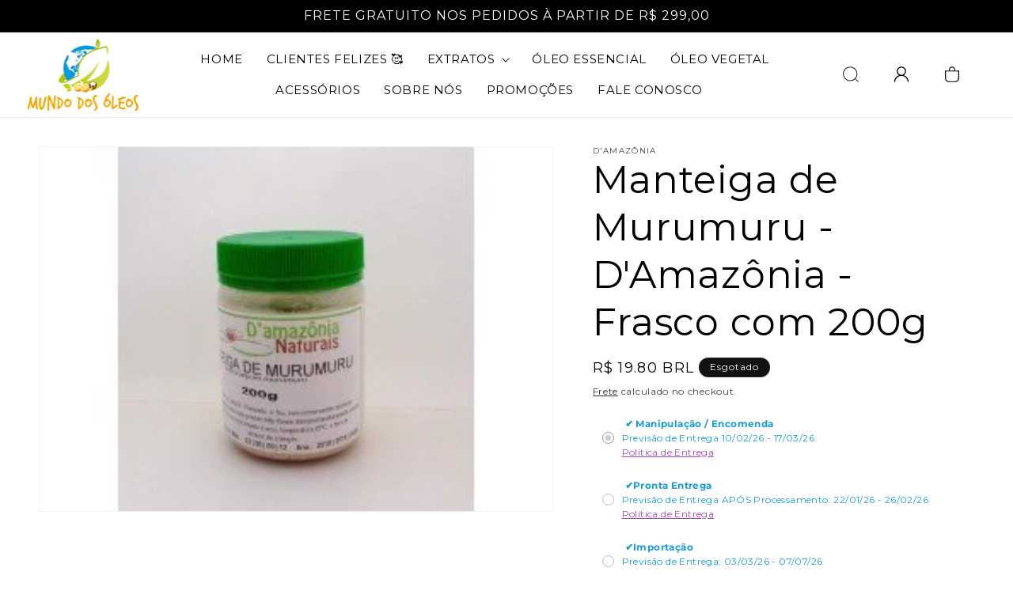

--- FILE ---
content_type: text/html;charset=utf-8
request_url: https://pageview-notify.rdstation.com.br/send
body_size: -74
content:
ed74921c-613d-4031-8dd1-466453aa9238

--- FILE ---
content_type: text/css;charset=UTF-8
request_url: https://chat.shopper.rdstationmentor.com/loader.css
body_size: 281
content:
iframe[name="rd-ps-frame"] {
  display: none;
  border: none;
  box-shadow: none;
  background: transparent;
  position: fixed;
  overflow: hidden;
  z-index: 2147483647;
  bottom: 0px;
  right: 0px;
  height: 100px;
  width: 100px;
}

iframe[name="rd-ps-frame"][data-open="true"] {
  width: 100%;
  height: 100%;
}

@media (min-width: 520px) {
  iframe[name="rd-ps-frame"][data-open="true"] {
    max-width: 476px;
    max-height: 828px;
  }
}


--- FILE ---
content_type: text/javascript;charset=UTF-8
request_url: https://chat.shopper.rdstationmentor.com/assets/components-Bwkcxc2t.js
body_size: 127322
content:
var BM=Object.defineProperty;var VM=(i,l,u)=>l in i?BM(i,l,{enumerable:!0,configurable:!0,writable:!0,value:u}):i[l]=u;var zf=(i,l,u)=>VM(i,typeof l!="symbol"?l+"":l,u);function _R(i,l){for(var u=0;u<l.length;u++){const f=l[u];if(typeof f!="string"&&!Array.isArray(f)){for(const v in f)if(v!=="default"&&!(v in i)){const m=Object.getOwnPropertyDescriptor(f,v);m&&Object.defineProperty(i,v,m.get?m:{enumerable:!0,get:()=>f[v]})}}}return Object.freeze(Object.defineProperty(i,Symbol.toStringTag,{value:"Module"}))}var uN=typeof globalThis<"u"?globalThis:typeof window<"u"?window:typeof global<"u"?global:typeof self<"u"?self:{};function OR(i){return i&&i.__esModule&&Object.prototype.hasOwnProperty.call(i,"default")?i.default:i}function sN(i){if(i.__esModule)return i;var l=i.default;if(typeof l=="function"){var u=function f(){return this instanceof f?Reflect.construct(l,arguments,this.constructor):l.apply(this,arguments)};u.prototype=l.prototype}else u={};return Object.defineProperty(u,"__esModule",{value:!0}),Object.keys(i).forEach(function(f){var v=Object.getOwnPropertyDescriptor(i,f);Object.defineProperty(u,f,v.get?v:{enumerable:!0,get:function(){return i[f]}})}),u}var LR={exports:{}},If={},MR={exports:{}},qf={exports:{}};qf.exports;(function(i,l){/**
 * @license React
 * react.development.js
 *
 * Copyright (c) Facebook, Inc. and its affiliates.
 *
 * This source code is licensed under the MIT license found in the
 * LICENSE file in the root directory of this source tree.
 */(function(){typeof __REACT_DEVTOOLS_GLOBAL_HOOK__<"u"&&typeof __REACT_DEVTOOLS_GLOBAL_HOOK__.registerInternalModuleStart=="function"&&__REACT_DEVTOOLS_GLOBAL_HOOK__.registerInternalModuleStart(new Error);var u="18.3.1",f=Symbol.for("react.element"),v=Symbol.for("react.portal"),m=Symbol.for("react.fragment"),c=Symbol.for("react.strict_mode"),E=Symbol.for("react.profiler"),y=Symbol.for("react.provider"),S=Symbol.for("react.context"),T=Symbol.for("react.forward_ref"),C=Symbol.for("react.suspense"),D=Symbol.for("react.suspense_list"),A=Symbol.for("react.memo"),O=Symbol.for("react.lazy"),K=Symbol.for("react.offscreen"),te=Symbol.iterator,Z="@@iterator";function W(p){if(p===null||typeof p!="object")return null;var x=te&&p[te]||p[Z];return typeof x=="function"?x:null}var J={current:null},X={transition:null},ne={current:null,isBatchingLegacy:!1,didScheduleLegacyUpdate:!1},oe={current:null},fe={},k=null;function Se(p){k=p}fe.setExtraStackFrame=function(p){k=p},fe.getCurrentStack=null,fe.getStackAddendum=function(){var p="";k&&(p+=k);var x=fe.getCurrentStack;return x&&(p+=x()||""),p};var Ce=!1,ye=!1,Ye=!1,Te=!1,De=!1,Ge={ReactCurrentDispatcher:J,ReactCurrentBatchConfig:X,ReactCurrentOwner:oe};Ge.ReactDebugCurrentFrame=fe,Ge.ReactCurrentActQueue=ne;function at(p){{for(var x=arguments.length,B=new Array(x>1?x-1:0),$=1;$<x;$++)B[$-1]=arguments[$];Ht("warn",p,B)}}function Ne(p){{for(var x=arguments.length,B=new Array(x>1?x-1:0),$=1;$<x;$++)B[$-1]=arguments[$];Ht("error",p,B)}}function Ht(p,x,B){{var $=Ge.ReactDebugCurrentFrame,le=$.getStackAddendum();le!==""&&(x+="%s",B=B.concat([le]));var Me=B.map(function(be){return String(be)});Me.unshift("Warning: "+x),Function.prototype.apply.call(console[p],console,Me)}}var ft={};function xn(p,x){{var B=p.constructor,$=B&&(B.displayName||B.name)||"ReactClass",le=$+"."+x;if(ft[le])return;Ne("Can't call %s on a component that is not yet mounted. This is a no-op, but it might indicate a bug in your application. Instead, assign to `this.state` directly or define a `state = {};` class property with the desired state in the %s component.",x,$),ft[le]=!0}}var Dn={isMounted:function(p){return!1},enqueueForceUpdate:function(p,x,B){xn(p,"forceUpdate")},enqueueReplaceState:function(p,x,B,$){xn(p,"replaceState")},enqueueSetState:function(p,x,B,$){xn(p,"setState")}},_t=Object.assign,At={};Object.freeze(At);function qt(p,x,B){this.props=p,this.context=x,this.refs=At,this.updater=B||Dn}qt.prototype.isReactComponent={},qt.prototype.setState=function(p,x){if(typeof p!="object"&&typeof p!="function"&&p!=null)throw new Error("setState(...): takes an object of state variables to update or a function which returns an object of state variables.");this.updater.enqueueSetState(this,p,x,"setState")},qt.prototype.forceUpdate=function(p){this.updater.enqueueForceUpdate(this,p,"forceUpdate")};{var Hn={isMounted:["isMounted","Instead, make sure to clean up subscriptions and pending requests in componentWillUnmount to prevent memory leaks."],replaceState:["replaceState","Refactor your code to use setState instead (see https://github.com/facebook/react/issues/3236)."]},Wt=function(p,x){Object.defineProperty(qt.prototype,p,{get:function(){at("%s(...) is deprecated in plain JavaScript React classes. %s",x[0],x[1])}})};for(var rn in Hn)Hn.hasOwnProperty(rn)&&Wt(rn,Hn[rn])}function Jt(){}Jt.prototype=qt.prototype;function an(p,x,B){this.props=p,this.context=x,this.refs=At,this.updater=B||Dn}var on=an.prototype=new Jt;on.constructor=an,_t(on,qt.prototype),on.isPureReactComponent=!0;function Qn(){var p={current:null};return Object.seal(p),p}var qn=Array.isArray;function Pt(p){return qn(p)}function ut(p){{var x=typeof Symbol=="function"&&Symbol.toStringTag,B=x&&p[Symbol.toStringTag]||p.constructor.name||"Object";return B}}function Ot(p){try{return Bt(p),!1}catch{return!0}}function Bt(p){return""+p}function Gt(p){if(Ot(p))return Ne("The provided key is an unsupported type %s. This value must be coerced to a string before before using it here.",ut(p)),Bt(p)}function Kt(p,x,B){var $=p.displayName;if($)return $;var le=x.displayName||x.name||"";return le!==""?B+"("+le+")":B}function ur(p){return p.displayName||"Context"}function Pn(p){if(p==null)return null;if(typeof p.tag=="number"&&Ne("Received an unexpected object in getComponentNameFromType(). This is likely a bug in React. Please file an issue."),typeof p=="function")return p.displayName||p.name||null;if(typeof p=="string")return p;switch(p){case m:return"Fragment";case v:return"Portal";case E:return"Profiler";case c:return"StrictMode";case C:return"Suspense";case D:return"SuspenseList"}if(typeof p=="object")switch(p.$$typeof){case S:var x=p;return ur(x)+".Consumer";case y:var B=p;return ur(B._context)+".Provider";case T:return Kt(p,p.render,"ForwardRef");case A:var $=p.displayName||null;return $!==null?$:Pn(p.type)||"Memo";case O:{var le=p,Me=le._payload,be=le._init;try{return Pn(be(Me))}catch{return null}}}return null}var sr=Object.prototype.hasOwnProperty,cr={key:!0,ref:!0,__self:!0,__source:!0},_n,fr,gn;gn={};function Xt(p){if(sr.call(p,"ref")){var x=Object.getOwnPropertyDescriptor(p,"ref").get;if(x&&x.isReactWarning)return!1}return p.ref!==void 0}function Rt(p){if(sr.call(p,"key")){var x=Object.getOwnPropertyDescriptor(p,"key").get;if(x&&x.isReactWarning)return!1}return p.key!==void 0}function Jn(p,x){var B=function(){_n||(_n=!0,Ne("%s: `key` is not a prop. Trying to access it will result in `undefined` being returned. If you need to access the same value within the child component, you should pass it as a different prop. (https://reactjs.org/link/special-props)",x))};B.isReactWarning=!0,Object.defineProperty(p,"key",{get:B,configurable:!0})}function Er(p,x){var B=function(){fr||(fr=!0,Ne("%s: `ref` is not a prop. Trying to access it will result in `undefined` being returned. If you need to access the same value within the child component, you should pass it as a different prop. (https://reactjs.org/link/special-props)",x))};B.isReactWarning=!0,Object.defineProperty(p,"ref",{get:B,configurable:!0})}function bn(p){if(typeof p.ref=="string"&&oe.current&&p.__self&&oe.current.stateNode!==p.__self){var x=Pn(oe.current.type);gn[x]||(Ne('Component "%s" contains the string ref "%s". Support for string refs will be removed in a future major release. This case cannot be automatically converted to an arrow function. We ask you to manually fix this case by using useRef() or createRef() instead. Learn more about using refs safely here: https://reactjs.org/link/strict-mode-string-ref',x,p.ref),gn[x]=!0)}}var ue=function(p,x,B,$,le,Me,be){var Fe={$$typeof:f,type:p,key:x,ref:B,props:be,_owner:Me};return Fe._store={},Object.defineProperty(Fe._store,"validated",{configurable:!1,enumerable:!1,writable:!0,value:!1}),Object.defineProperty(Fe,"_self",{configurable:!1,enumerable:!1,writable:!1,value:$}),Object.defineProperty(Fe,"_source",{configurable:!1,enumerable:!1,writable:!1,value:le}),Object.freeze&&(Object.freeze(Fe.props),Object.freeze(Fe)),Fe};function Re(p,x,B){var $,le={},Me=null,be=null,Fe=null,Qe=null;if(x!=null){Xt(x)&&(be=x.ref,bn(x)),Rt(x)&&(Gt(x.key),Me=""+x.key),Fe=x.__self===void 0?null:x.__self,Qe=x.__source===void 0?null:x.__source;for($ in x)sr.call(x,$)&&!cr.hasOwnProperty($)&&(le[$]=x[$])}var vt=arguments.length-2;if(vt===1)le.children=B;else if(vt>1){for(var Tt=Array(vt),wt=0;wt<vt;wt++)Tt[wt]=arguments[wt+2];Object.freeze&&Object.freeze(Tt),le.children=Tt}if(p&&p.defaultProps){var Lt=p.defaultProps;for($ in Lt)le[$]===void 0&&(le[$]=Lt[$])}if(Me||be){var $t=typeof p=="function"?p.displayName||p.name||"Unknown":p;Me&&Jn(le,$t),be&&Er(le,$t)}return ue(p,Me,be,Fe,Qe,oe.current,le)}function $e(p,x){var B=ue(p.type,x,p.ref,p._self,p._source,p._owner,p.props);return B}function st(p,x,B){if(p==null)throw new Error("React.cloneElement(...): The argument must be a React element, but you passed "+p+".");var $,le=_t({},p.props),Me=p.key,be=p.ref,Fe=p._self,Qe=p._source,vt=p._owner;if(x!=null){Xt(x)&&(be=x.ref,vt=oe.current),Rt(x)&&(Gt(x.key),Me=""+x.key);var Tt;p.type&&p.type.defaultProps&&(Tt=p.type.defaultProps);for($ in x)sr.call(x,$)&&!cr.hasOwnProperty($)&&(x[$]===void 0&&Tt!==void 0?le[$]=Tt[$]:le[$]=x[$])}var wt=arguments.length-2;if(wt===1)le.children=B;else if(wt>1){for(var Lt=Array(wt),$t=0;$t<wt;$t++)Lt[$t]=arguments[$t+2];le.children=Lt}return ue(p.type,Me,be,Fe,Qe,vt,le)}function Ke(p){return typeof p=="object"&&p!==null&&p.$$typeof===f}var Vt=".",Ut=":";function On(p){var x=/[=:]/g,B={"=":"=0",":":"=2"},$=p.replace(x,function(le){return B[le]});return"$"+$}var yt=!1,Bn=/\/+/g;function dt(p){return p.replace(Bn,"$&/")}function bt(p,x){return typeof p=="object"&&p!==null&&p.key!=null?(Gt(p.key),On(""+p.key)):x.toString(36)}function dr(p,x,B,$,le){var Me=typeof p;(Me==="undefined"||Me==="boolean")&&(p=null);var be=!1;if(p===null)be=!0;else switch(Me){case"string":case"number":be=!0;break;case"object":switch(p.$$typeof){case f:case v:be=!0}}if(be){var Fe=p,Qe=le(Fe),vt=$===""?Vt+bt(Fe,0):$;if(Pt(Qe)){var Tt="";vt!=null&&(Tt=dt(vt)+"/"),dr(Qe,x,Tt,"",function(dd){return dd})}else Qe!=null&&(Ke(Qe)&&(Qe.key&&(!Fe||Fe.key!==Qe.key)&&Gt(Qe.key),Qe=$e(Qe,B+(Qe.key&&(!Fe||Fe.key!==Qe.key)?dt(""+Qe.key)+"/":"")+vt)),x.push(Qe));return 1}var wt,Lt,$t=0,ot=$===""?Vt:$+Ut;if(Pt(p))for(var gi=0;gi<p.length;gi++)wt=p[gi],Lt=ot+bt(wt,gi),$t+=dr(wt,x,B,Lt,le);else{var Ao=W(p);if(typeof Ao=="function"){var jl=p;Ao===jl.entries&&(yt||at("Using Maps as children is not supported. Use an array of keyed ReactElements instead."),yt=!0);for(var fd=Ao.call(jl),Fa,zl=0;!(Fa=fd.next()).done;)wt=Fa.value,Lt=ot+bt(wt,zl++),$t+=dr(wt,x,B,Lt,le)}else if(Me==="object"){var Hl=String(p);throw new Error("Objects are not valid as a React child (found: "+(Hl==="[object Object]"?"object with keys {"+Object.keys(p).join(", ")+"}":Hl)+"). If you meant to render a collection of children, use an array instead.")}}return $t}function Vn(p,x,B){if(p==null)return p;var $=[],le=0;return dr(p,$,"","",function(Me){return x.call(B,Me,le++)}),$}function Qr(p){var x=0;return Vn(p,function(){x++}),x}function si(p,x,B){Vn(p,function(){x.apply(this,arguments)},B)}function ci(p){return Vn(p,function(x){return x})||[]}function Ua(p){if(!Ke(p))throw new Error("React.Children.only expected to receive a single React element child.");return p}function va(p){var x={$$typeof:S,_currentValue:p,_currentValue2:p,_threadCount:0,Provider:null,Consumer:null,_defaultValue:null,_globalName:null};x.Provider={$$typeof:y,_context:x};var B=!1,$=!1,le=!1;{var Me={$$typeof:S,_context:x};Object.defineProperties(Me,{Provider:{get:function(){return $||($=!0,Ne("Rendering <Context.Consumer.Provider> is not supported and will be removed in a future major release. Did you mean to render <Context.Provider> instead?")),x.Provider},set:function(be){x.Provider=be}},_currentValue:{get:function(){return x._currentValue},set:function(be){x._currentValue=be}},_currentValue2:{get:function(){return x._currentValue2},set:function(be){x._currentValue2=be}},_threadCount:{get:function(){return x._threadCount},set:function(be){x._threadCount=be}},Consumer:{get:function(){return B||(B=!0,Ne("Rendering <Context.Consumer.Consumer> is not supported and will be removed in a future major release. Did you mean to render <Context.Consumer> instead?")),x.Consumer}},displayName:{get:function(){return x.displayName},set:function(be){le||(at("Setting `displayName` on Context.Consumer has no effect. You should set it directly on the context with Context.displayName = '%s'.",be),le=!0)}}}),x.Consumer=Me}return x._currentRenderer=null,x._currentRenderer2=null,x}var vr=-1,Rr=0,zr=1,Cr=2;function Tr(p){if(p._status===vr){var x=p._result,B=x();if(B.then(function(Me){if(p._status===Rr||p._status===vr){var be=p;be._status=zr,be._result=Me}},function(Me){if(p._status===Rr||p._status===vr){var be=p;be._status=Cr,be._result=Me}}),p._status===vr){var $=p;$._status=Rr,$._result=B}}if(p._status===zr){var le=p._result;return le===void 0&&Ne(`lazy: Expected the result of a dynamic import() call. Instead received: %s

Your code should look like: 
  const MyComponent = lazy(() => import('./MyComponent'))

Did you accidentally put curly braces around the import?`,le),"default"in le||Ne(`lazy: Expected the result of a dynamic import() call. Instead received: %s

Your code should look like: 
  const MyComponent = lazy(() => import('./MyComponent'))`,le),le.default}else throw p._result}function _(p){var x={_status:vr,_result:p},B={$$typeof:O,_payload:x,_init:Tr};{var $,le;Object.defineProperties(B,{defaultProps:{configurable:!0,get:function(){return $},set:function(Me){Ne("React.lazy(...): It is not supported to assign `defaultProps` to a lazy component import. Either specify them where the component is defined, or create a wrapping component around it."),$=Me,Object.defineProperty(B,"defaultProps",{enumerable:!0})}},propTypes:{configurable:!0,get:function(){return le},set:function(Me){Ne("React.lazy(...): It is not supported to assign `propTypes` to a lazy component import. Either specify them where the component is defined, or create a wrapping component around it."),le=Me,Object.defineProperty(B,"propTypes",{enumerable:!0})}}})}return B}function U(p){p!=null&&p.$$typeof===A?Ne("forwardRef requires a render function but received a `memo` component. Instead of forwardRef(memo(...)), use memo(forwardRef(...))."):typeof p!="function"?Ne("forwardRef requires a render function but was given %s.",p===null?"null":typeof p):p.length!==0&&p.length!==2&&Ne("forwardRef render functions accept exactly two parameters: props and ref. %s",p.length===1?"Did you forget to use the ref parameter?":"Any additional parameter will be undefined."),p!=null&&(p.defaultProps!=null||p.propTypes!=null)&&Ne("forwardRef render functions do not support propTypes or defaultProps. Did you accidentally pass a React component?");var x={$$typeof:T,render:p};{var B;Object.defineProperty(x,"displayName",{enumerable:!1,configurable:!0,get:function(){return B},set:function($){B=$,!p.name&&!p.displayName&&(p.displayName=$)}})}return x}var H;H=Symbol.for("react.module.reference");function b(p){return!!(typeof p=="string"||typeof p=="function"||p===m||p===E||De||p===c||p===C||p===D||Te||p===K||Ce||ye||Ye||typeof p=="object"&&p!==null&&(p.$$typeof===O||p.$$typeof===A||p.$$typeof===y||p.$$typeof===S||p.$$typeof===T||p.$$typeof===H||p.getModuleId!==void 0))}function N(p,x){b(p)||Ne("memo: The first argument must be a component. Instead received: %s",p===null?"null":typeof p);var B={$$typeof:A,type:p,compare:x===void 0?null:x};{var $;Object.defineProperty(B,"displayName",{enumerable:!1,configurable:!0,get:function(){return $},set:function(le){$=le,!p.name&&!p.displayName&&(p.displayName=le)}})}return B}function P(){var p=J.current;return p===null&&Ne(`Invalid hook call. Hooks can only be called inside of the body of a function component. This could happen for one of the following reasons:
1. You might have mismatching versions of React and the renderer (such as React DOM)
2. You might be breaking the Rules of Hooks
3. You might have more than one copy of React in the same app
See https://reactjs.org/link/invalid-hook-call for tips about how to debug and fix this problem.`),p}function re(p){var x=P();if(p._context!==void 0){var B=p._context;B.Consumer===p?Ne("Calling useContext(Context.Consumer) is not supported, may cause bugs, and will be removed in a future major release. Did you mean to call useContext(Context) instead?"):B.Provider===p&&Ne("Calling useContext(Context.Provider) is not supported. Did you mean to call useContext(Context) instead?")}return x.useContext(p)}function Q(p){var x=P();return x.useState(p)}function se(p,x,B){var $=P();return $.useReducer(p,x,B)}function q(p){var x=P();return x.useRef(p)}function ae(p,x){var B=P();return B.useEffect(p,x)}function Le(p,x){var B=P();return B.useInsertionEffect(p,x)}function we(p,x){var B=P();return B.useLayoutEffect(p,x)}function Ue(p,x){var B=P();return B.useCallback(p,x)}function ke(p,x){var B=P();return B.useMemo(p,x)}function gt(p,x,B){var $=P();return $.useImperativeHandle(p,x,B)}function it(p,x){{var B=P();return B.useDebugValue(p,x)}}function kt(){var p=P();return p.useTransition()}function Ft(p){var x=P();return x.useDeferredValue(p)}function He(){var p=P();return p.useId()}function Sn(p,x,B){var $=P();return $.useSyncExternalStore(p,x,B)}var wr=0,Zn,ha,pa,ma,Ve,St,ln;function Ct(){}Ct.__reactDisabledLog=!0;function xr(){{if(wr===0){Zn=console.log,ha=console.info,pa=console.warn,ma=console.error,Ve=console.group,St=console.groupCollapsed,ln=console.groupEnd;var p={configurable:!0,enumerable:!0,value:Ct,writable:!0};Object.defineProperties(console,{info:p,log:p,warn:p,error:p,group:p,groupCollapsed:p,groupEnd:p})}wr++}}function fi(){{if(wr--,wr===0){var p={configurable:!0,enumerable:!0,writable:!0};Object.defineProperties(console,{log:_t({},p,{value:Zn}),info:_t({},p,{value:ha}),warn:_t({},p,{value:pa}),error:_t({},p,{value:ma}),group:_t({},p,{value:Ve}),groupCollapsed:_t({},p,{value:St}),groupEnd:_t({},p,{value:ln})})}wr<0&&Ne("disabledDepth fell below zero. This is a bug in React. Please file an issue.")}}var ka=Ge.ReactCurrentDispatcher,Hr;function di(p,x,B){{if(Hr===void 0)try{throw Error()}catch(le){var $=le.stack.trim().match(/\n( *(at )?)/);Hr=$&&$[1]||""}return`
`+Hr+p}}var vi=!1,Do;{var Al=typeof WeakMap=="function"?WeakMap:Map;Do=new Al}function ws(p,x){if(!p||vi)return"";{var B=Do.get(p);if(B!==void 0)return B}var $;vi=!0;var le=Error.prepareStackTrace;Error.prepareStackTrace=void 0;var Me;Me=ka.current,ka.current=null,xr();try{if(x){var be=function(){throw Error()};if(Object.defineProperty(be.prototype,"props",{set:function(){throw Error()}}),typeof Reflect=="object"&&Reflect.construct){try{Reflect.construct(be,[])}catch(ot){$=ot}Reflect.construct(p,[],be)}else{try{be.call()}catch(ot){$=ot}p.call(be.prototype)}}else{try{throw Error()}catch(ot){$=ot}p()}}catch(ot){if(ot&&$&&typeof ot.stack=="string"){for(var Fe=ot.stack.split(`
`),Qe=$.stack.split(`
`),vt=Fe.length-1,Tt=Qe.length-1;vt>=1&&Tt>=0&&Fe[vt]!==Qe[Tt];)Tt--;for(;vt>=1&&Tt>=0;vt--,Tt--)if(Fe[vt]!==Qe[Tt]){if(vt!==1||Tt!==1)do if(vt--,Tt--,Tt<0||Fe[vt]!==Qe[Tt]){var wt=`
`+Fe[vt].replace(" at new "," at ");return p.displayName&&wt.includes("<anonymous>")&&(wt=wt.replace("<anonymous>",p.displayName)),typeof p=="function"&&Do.set(p,wt),wt}while(vt>=1&&Tt>=0);break}}}finally{vi=!1,ka.current=Me,fi(),Error.prepareStackTrace=le}var Lt=p?p.displayName||p.name:"",$t=Lt?di(Lt):"";return typeof p=="function"&&Do.set(p,$t),$t}function Ul(p,x,B){return ws(p,!1)}function sd(p){var x=p.prototype;return!!(x&&x.isReactComponent)}function hi(p,x,B){if(p==null)return"";if(typeof p=="function")return ws(p,sd(p));if(typeof p=="string")return di(p);switch(p){case C:return di("Suspense");case D:return di("SuspenseList")}if(typeof p=="object")switch(p.$$typeof){case T:return Ul(p.render);case A:return hi(p.type,x,B);case O:{var $=p,le=$._payload,Me=$._init;try{return hi(Me(le),x,B)}catch{}}}return""}var xs={},kl=Ge.ReactDebugCurrentFrame;function _o(p){if(p){var x=p._owner,B=hi(p.type,p._source,x?x.type:null);kl.setExtraStackFrame(B)}else kl.setExtraStackFrame(null)}function Ds(p,x,B,$,le){{var Me=Function.call.bind(sr);for(var be in p)if(Me(p,be)){var Fe=void 0;try{if(typeof p[be]!="function"){var Qe=Error(($||"React class")+": "+B+" type `"+be+"` is invalid; it must be a function, usually from the `prop-types` package, but received `"+typeof p[be]+"`.This often happens because of typos such as `PropTypes.function` instead of `PropTypes.func`.");throw Qe.name="Invariant Violation",Qe}Fe=p[be](x,be,$,B,null,"SECRET_DO_NOT_PASS_THIS_OR_YOU_WILL_BE_FIRED")}catch(vt){Fe=vt}Fe&&!(Fe instanceof Error)&&(_o(le),Ne("%s: type specification of %s `%s` is invalid; the type checker function must return `null` or an `Error` but returned a %s. You may have forgotten to pass an argument to the type checker creator (arrayOf, instanceOf, objectOf, oneOf, oneOfType, and shape all require an argument).",$||"React class",B,be,typeof Fe),_o(null)),Fe instanceof Error&&!(Fe.message in xs)&&(xs[Fe.message]=!0,_o(le),Ne("Failed %s type: %s",B,Fe.message),_o(null))}}}function tt(p){if(p){var x=p._owner,B=hi(p.type,p._source,x?x.type:null);Se(B)}else Se(null)}var Nl;Nl=!1;function Fl(){if(oe.current){var p=Pn(oe.current.type);if(p)return`

Check the render method of \``+p+"`."}return""}function Ie(p){if(p!==void 0){var x=p.fileName.replace(/^.*[\\\/]/,""),B=p.lineNumber;return`

Check your code at `+x+":"+B+"."}return""}function _s(p){return p!=null?Ie(p.__source):""}var $n={};function Ii(p){var x=Fl();if(!x){var B=typeof p=="string"?p:p.displayName||p.name;B&&(x=`

Check the top-level render call using <`+B+">.")}return x}function pi(p,x){if(!(!p._store||p._store.validated||p.key!=null)){p._store.validated=!0;var B=Ii(x);if(!$n[B]){$n[B]=!0;var $="";p&&p._owner&&p._owner!==oe.current&&($=" It was passed a child from "+Pn(p._owner.type)+"."),tt(p),Ne('Each child in a list should have a unique "key" prop.%s%s See https://reactjs.org/link/warning-keys for more information.',B,$),tt(null)}}}function Os(p,x){if(typeof p=="object"){if(Pt(p))for(var B=0;B<p.length;B++){var $=p[B];Ke($)&&pi($,x)}else if(Ke(p))p._store&&(p._store.validated=!0);else if(p){var le=W(p);if(typeof le=="function"&&le!==p.entries)for(var Me=le.call(p),be;!(be=Me.next()).done;)Ke(be.value)&&pi(be.value,x)}}}function En(p){{var x=p.type;if(x==null||typeof x=="string")return;var B;if(typeof x=="function")B=x.propTypes;else if(typeof x=="object"&&(x.$$typeof===T||x.$$typeof===A))B=x.propTypes;else return;if(B){var $=Pn(x);Ds(B,p.props,"prop",$,p)}else if(x.PropTypes!==void 0&&!Nl){Nl=!0;var le=Pn(x);Ne("Component %s declared `PropTypes` instead of `propTypes`. Did you misspell the property assignment?",le||"Unknown")}typeof x.getDefaultProps=="function"&&!x.getDefaultProps.isReactClassApproved&&Ne("getDefaultProps is only used on classic React.createClass definitions. Use a static property named `defaultProps` instead.")}}function jt(p){{for(var x=Object.keys(p.props),B=0;B<x.length;B++){var $=x[B];if($!=="children"&&$!=="key"){tt(p),Ne("Invalid prop `%s` supplied to `React.Fragment`. React.Fragment can only have `key` and `children` props.",$),tt(null);break}}p.ref!==null&&(tt(p),Ne("Invalid attribute `ref` supplied to `React.Fragment`."),tt(null))}}function Ls(p,x,B){var $=b(p);if(!$){var le="";(p===void 0||typeof p=="object"&&p!==null&&Object.keys(p).length===0)&&(le+=" You likely forgot to export your component from the file it's defined in, or you might have mixed up default and named imports.");var Me=_s(x);Me?le+=Me:le+=Fl();var be;p===null?be="null":Pt(p)?be="array":p!==void 0&&p.$$typeof===f?(be="<"+(Pn(p.type)||"Unknown")+" />",le=" Did you accidentally export a JSX literal instead of a component?"):be=typeof p,Ne("React.createElement: type is invalid -- expected a string (for built-in components) or a class/function (for composite components) but got: %s.%s",be,le)}var Fe=Re.apply(this,arguments);if(Fe==null)return Fe;if($)for(var Qe=2;Qe<arguments.length;Qe++)Os(arguments[Qe],p);return p===m?jt(Fe):En(Fe),Fe}var Dr=!1;function hr(p){var x=Ls.bind(null,p);return x.type=p,Dr||(Dr=!0,at("React.createFactory() is deprecated and will be removed in a future major release. Consider using JSX or use React.createElement() directly instead.")),Object.defineProperty(x,"type",{enumerable:!1,get:function(){return at("Factory.type is deprecated. Access the class directly before passing it to createFactory."),Object.defineProperty(this,"type",{value:p}),p}}),x}function ya(p,x,B){for(var $=st.apply(this,arguments),le=2;le<arguments.length;le++)Os(arguments[le],$.type);return En($),$}function cd(p,x){var B=X.transition;X.transition={};var $=X.transition;X.transition._updatedFibers=new Set;try{p()}finally{if(X.transition=B,B===null&&$._updatedFibers){var le=$._updatedFibers.size;le>10&&at("Detected a large number of updates inside startTransition. If this is due to a subscription please re-write it to use React provided hooks. Otherwise concurrent mode guarantees are off the table."),$._updatedFibers.clear()}}}var Oo=!1,Wi=null;function Ms(p){if(Wi===null)try{var x=("require"+Math.random()).slice(0,7),B=i&&i[x];Wi=B.call(i,"timers").setImmediate}catch{Wi=function(le){Oo===!1&&(Oo=!0,typeof MessageChannel>"u"&&Ne("This browser does not have a MessageChannel implementation, so enqueuing tasks via await act(async () => ...) will fail. Please file an issue at https://github.com/facebook/react/issues if you encounter this warning."));var Me=new MessageChannel;Me.port1.onmessage=le,Me.port2.postMessage(void 0)}}return Wi(p)}var mi=0,As=!1;function Us(p){{var x=mi;mi++,ne.current===null&&(ne.current=[]);var B=ne.isBatchingLegacy,$;try{if(ne.isBatchingLegacy=!0,$=p(),!B&&ne.didScheduleLegacyUpdate){var le=ne.current;le!==null&&(ne.didScheduleLegacyUpdate=!1,Mo(le))}}catch(Lt){throw Na(x),Lt}finally{ne.isBatchingLegacy=B}if($!==null&&typeof $=="object"&&typeof $.then=="function"){var Me=$,be=!1,Fe={then:function(Lt,$t){be=!0,Me.then(function(ot){Na(x),mi===0?Lo(ot,Lt,$t):Lt(ot)},function(ot){Na(x),$t(ot)})}};return!As&&typeof Promise<"u"&&Promise.resolve().then(function(){}).then(function(){be||(As=!0,Ne("You called act(async () => ...) without await. This could lead to unexpected testing behaviour, interleaving multiple act calls and mixing their scopes. You should - await act(async () => ...);"))}),Fe}else{var Qe=$;if(Na(x),mi===0){var vt=ne.current;vt!==null&&(Mo(vt),ne.current=null);var Tt={then:function(Lt,$t){ne.current===null?(ne.current=[],Lo(Qe,Lt,$t)):Lt(Qe)}};return Tt}else{var wt={then:function(Lt,$t){Lt(Qe)}};return wt}}}}function Na(p){p!==mi-1&&Ne("You seem to have overlapping act() calls, this is not supported. Be sure to await previous act() calls before making a new one. "),mi=p}function Lo(p,x,B){{var $=ne.current;if($!==null)try{Mo($),Ms(function(){$.length===0?(ne.current=null,x(p)):Lo(p,x,B)})}catch(le){B(le)}else x(p)}}var yi=!1;function Mo(p){if(!yi){yi=!0;var x=0;try{for(;x<p.length;x++){var B=p[x];do B=B(!0);while(B!==null)}p.length=0}catch($){throw p=p.slice(x+1),$}finally{yi=!1}}}var ks=Ls,Ns=ya,Fs=hr,js={map:Vn,forEach:si,count:Qr,toArray:ci,only:Ua};l.Children=js,l.Component=qt,l.Fragment=m,l.Profiler=E,l.PureComponent=an,l.StrictMode=c,l.Suspense=C,l.__SECRET_INTERNALS_DO_NOT_USE_OR_YOU_WILL_BE_FIRED=Ge,l.act=Us,l.cloneElement=Ns,l.createContext=va,l.createElement=ks,l.createFactory=Fs,l.createRef=Qn,l.forwardRef=U,l.isValidElement=Ke,l.lazy=_,l.memo=N,l.startTransition=cd,l.unstable_act=Us,l.useCallback=Ue,l.useContext=re,l.useDebugValue=it,l.useDeferredValue=Ft,l.useEffect=ae,l.useId=He,l.useImperativeHandle=gt,l.useInsertionEffect=Le,l.useLayoutEffect=we,l.useMemo=ke,l.useReducer=se,l.useRef=q,l.useState=Q,l.useSyncExternalStore=Sn,l.useTransition=kt,l.version=u,typeof __REACT_DEVTOOLS_GLOBAL_HOOK__<"u"&&typeof __REACT_DEVTOOLS_GLOBAL_HOOK__.registerInternalModuleStop=="function"&&__REACT_DEVTOOLS_GLOBAL_HOOK__.registerInternalModuleStop(new Error)})()})(qf,qf.exports);var $M=qf.exports;MR.exports=$M;var w=MR.exports;const YM=OR(w),AR=_R({__proto__:null,default:YM},[w]);/**
 * @license React
 * react-jsx-runtime.development.js
 *
 * Copyright (c) Facebook, Inc. and its affiliates.
 *
 * This source code is licensed under the MIT license found in the
 * LICENSE file in the root directory of this source tree.
 */(function(){var i=w,l=Symbol.for("react.element"),u=Symbol.for("react.portal"),f=Symbol.for("react.fragment"),v=Symbol.for("react.strict_mode"),m=Symbol.for("react.profiler"),c=Symbol.for("react.provider"),E=Symbol.for("react.context"),y=Symbol.for("react.forward_ref"),S=Symbol.for("react.suspense"),T=Symbol.for("react.suspense_list"),C=Symbol.for("react.memo"),D=Symbol.for("react.lazy"),A=Symbol.for("react.offscreen"),O=Symbol.iterator,K="@@iterator";function te(b){if(b===null||typeof b!="object")return null;var N=O&&b[O]||b[K];return typeof N=="function"?N:null}var Z=i.__SECRET_INTERNALS_DO_NOT_USE_OR_YOU_WILL_BE_FIRED;function W(b){{for(var N=arguments.length,P=new Array(N>1?N-1:0),re=1;re<N;re++)P[re-1]=arguments[re];J("error",b,P)}}function J(b,N,P){{var re=Z.ReactDebugCurrentFrame,Q=re.getStackAddendum();Q!==""&&(N+="%s",P=P.concat([Q]));var se=P.map(function(q){return String(q)});se.unshift("Warning: "+N),Function.prototype.apply.call(console[b],console,se)}}var X=!1,ne=!1,oe=!1,fe=!1,k=!1,Se;Se=Symbol.for("react.module.reference");function Ce(b){return!!(typeof b=="string"||typeof b=="function"||b===f||b===m||k||b===v||b===S||b===T||fe||b===A||X||ne||oe||typeof b=="object"&&b!==null&&(b.$$typeof===D||b.$$typeof===C||b.$$typeof===c||b.$$typeof===E||b.$$typeof===y||b.$$typeof===Se||b.getModuleId!==void 0))}function ye(b,N,P){var re=b.displayName;if(re)return re;var Q=N.displayName||N.name||"";return Q!==""?P+"("+Q+")":P}function Ye(b){return b.displayName||"Context"}function Te(b){if(b==null)return null;if(typeof b.tag=="number"&&W("Received an unexpected object in getComponentNameFromType(). This is likely a bug in React. Please file an issue."),typeof b=="function")return b.displayName||b.name||null;if(typeof b=="string")return b;switch(b){case f:return"Fragment";case u:return"Portal";case m:return"Profiler";case v:return"StrictMode";case S:return"Suspense";case T:return"SuspenseList"}if(typeof b=="object")switch(b.$$typeof){case E:var N=b;return Ye(N)+".Consumer";case c:var P=b;return Ye(P._context)+".Provider";case y:return ye(b,b.render,"ForwardRef");case C:var re=b.displayName||null;return re!==null?re:Te(b.type)||"Memo";case D:{var Q=b,se=Q._payload,q=Q._init;try{return Te(q(se))}catch{return null}}}return null}var De=Object.assign,Ge=0,at,Ne,Ht,ft,xn,Dn,_t;function At(){}At.__reactDisabledLog=!0;function qt(){{if(Ge===0){at=console.log,Ne=console.info,Ht=console.warn,ft=console.error,xn=console.group,Dn=console.groupCollapsed,_t=console.groupEnd;var b={configurable:!0,enumerable:!0,value:At,writable:!0};Object.defineProperties(console,{info:b,log:b,warn:b,error:b,group:b,groupCollapsed:b,groupEnd:b})}Ge++}}function Hn(){{if(Ge--,Ge===0){var b={configurable:!0,enumerable:!0,writable:!0};Object.defineProperties(console,{log:De({},b,{value:at}),info:De({},b,{value:Ne}),warn:De({},b,{value:Ht}),error:De({},b,{value:ft}),group:De({},b,{value:xn}),groupCollapsed:De({},b,{value:Dn}),groupEnd:De({},b,{value:_t})})}Ge<0&&W("disabledDepth fell below zero. This is a bug in React. Please file an issue.")}}var Wt=Z.ReactCurrentDispatcher,rn;function Jt(b,N,P){{if(rn===void 0)try{throw Error()}catch(Q){var re=Q.stack.trim().match(/\n( *(at )?)/);rn=re&&re[1]||""}return`
`+rn+b}}var an=!1,on;{var Qn=typeof WeakMap=="function"?WeakMap:Map;on=new Qn}function qn(b,N){if(!b||an)return"";{var P=on.get(b);if(P!==void 0)return P}var re;an=!0;var Q=Error.prepareStackTrace;Error.prepareStackTrace=void 0;var se;se=Wt.current,Wt.current=null,qt();try{if(N){var q=function(){throw Error()};if(Object.defineProperty(q.prototype,"props",{set:function(){throw Error()}}),typeof Reflect=="object"&&Reflect.construct){try{Reflect.construct(q,[])}catch(kt){re=kt}Reflect.construct(b,[],q)}else{try{q.call()}catch(kt){re=kt}b.call(q.prototype)}}else{try{throw Error()}catch(kt){re=kt}b()}}catch(kt){if(kt&&re&&typeof kt.stack=="string"){for(var ae=kt.stack.split(`
`),Le=re.stack.split(`
`),we=ae.length-1,Ue=Le.length-1;we>=1&&Ue>=0&&ae[we]!==Le[Ue];)Ue--;for(;we>=1&&Ue>=0;we--,Ue--)if(ae[we]!==Le[Ue]){if(we!==1||Ue!==1)do if(we--,Ue--,Ue<0||ae[we]!==Le[Ue]){var ke=`
`+ae[we].replace(" at new "," at ");return b.displayName&&ke.includes("<anonymous>")&&(ke=ke.replace("<anonymous>",b.displayName)),typeof b=="function"&&on.set(b,ke),ke}while(we>=1&&Ue>=0);break}}}finally{an=!1,Wt.current=se,Hn(),Error.prepareStackTrace=Q}var gt=b?b.displayName||b.name:"",it=gt?Jt(gt):"";return typeof b=="function"&&on.set(b,it),it}function Pt(b,N,P){return qn(b,!1)}function ut(b){var N=b.prototype;return!!(N&&N.isReactComponent)}function Ot(b,N,P){if(b==null)return"";if(typeof b=="function")return qn(b,ut(b));if(typeof b=="string")return Jt(b);switch(b){case S:return Jt("Suspense");case T:return Jt("SuspenseList")}if(typeof b=="object")switch(b.$$typeof){case y:return Pt(b.render);case C:return Ot(b.type,N,P);case D:{var re=b,Q=re._payload,se=re._init;try{return Ot(se(Q),N,P)}catch{}}}return""}var Bt=Object.prototype.hasOwnProperty,Gt={},Kt=Z.ReactDebugCurrentFrame;function ur(b){if(b){var N=b._owner,P=Ot(b.type,b._source,N?N.type:null);Kt.setExtraStackFrame(P)}else Kt.setExtraStackFrame(null)}function Pn(b,N,P,re,Q){{var se=Function.call.bind(Bt);for(var q in b)if(se(b,q)){var ae=void 0;try{if(typeof b[q]!="function"){var Le=Error((re||"React class")+": "+P+" type `"+q+"` is invalid; it must be a function, usually from the `prop-types` package, but received `"+typeof b[q]+"`.This often happens because of typos such as `PropTypes.function` instead of `PropTypes.func`.");throw Le.name="Invariant Violation",Le}ae=b[q](N,q,re,P,null,"SECRET_DO_NOT_PASS_THIS_OR_YOU_WILL_BE_FIRED")}catch(we){ae=we}ae&&!(ae instanceof Error)&&(ur(Q),W("%s: type specification of %s `%s` is invalid; the type checker function must return `null` or an `Error` but returned a %s. You may have forgotten to pass an argument to the type checker creator (arrayOf, instanceOf, objectOf, oneOf, oneOfType, and shape all require an argument).",re||"React class",P,q,typeof ae),ur(null)),ae instanceof Error&&!(ae.message in Gt)&&(Gt[ae.message]=!0,ur(Q),W("Failed %s type: %s",P,ae.message),ur(null))}}}var sr=Array.isArray;function cr(b){return sr(b)}function _n(b){{var N=typeof Symbol=="function"&&Symbol.toStringTag,P=N&&b[Symbol.toStringTag]||b.constructor.name||"Object";return P}}function fr(b){try{return gn(b),!1}catch{return!0}}function gn(b){return""+b}function Xt(b){if(fr(b))return W("The provided key is an unsupported type %s. This value must be coerced to a string before before using it here.",_n(b)),gn(b)}var Rt=Z.ReactCurrentOwner,Jn={key:!0,ref:!0,__self:!0,__source:!0},Er,bn,ue;ue={};function Re(b){if(Bt.call(b,"ref")){var N=Object.getOwnPropertyDescriptor(b,"ref").get;if(N&&N.isReactWarning)return!1}return b.ref!==void 0}function $e(b){if(Bt.call(b,"key")){var N=Object.getOwnPropertyDescriptor(b,"key").get;if(N&&N.isReactWarning)return!1}return b.key!==void 0}function st(b,N){if(typeof b.ref=="string"&&Rt.current&&N&&Rt.current.stateNode!==N){var P=Te(Rt.current.type);ue[P]||(W('Component "%s" contains the string ref "%s". Support for string refs will be removed in a future major release. This case cannot be automatically converted to an arrow function. We ask you to manually fix this case by using useRef() or createRef() instead. Learn more about using refs safely here: https://reactjs.org/link/strict-mode-string-ref',Te(Rt.current.type),b.ref),ue[P]=!0)}}function Ke(b,N){{var P=function(){Er||(Er=!0,W("%s: `key` is not a prop. Trying to access it will result in `undefined` being returned. If you need to access the same value within the child component, you should pass it as a different prop. (https://reactjs.org/link/special-props)",N))};P.isReactWarning=!0,Object.defineProperty(b,"key",{get:P,configurable:!0})}}function Vt(b,N){{var P=function(){bn||(bn=!0,W("%s: `ref` is not a prop. Trying to access it will result in `undefined` being returned. If you need to access the same value within the child component, you should pass it as a different prop. (https://reactjs.org/link/special-props)",N))};P.isReactWarning=!0,Object.defineProperty(b,"ref",{get:P,configurable:!0})}}var Ut=function(b,N,P,re,Q,se,q){var ae={$$typeof:l,type:b,key:N,ref:P,props:q,_owner:se};return ae._store={},Object.defineProperty(ae._store,"validated",{configurable:!1,enumerable:!1,writable:!0,value:!1}),Object.defineProperty(ae,"_self",{configurable:!1,enumerable:!1,writable:!1,value:re}),Object.defineProperty(ae,"_source",{configurable:!1,enumerable:!1,writable:!1,value:Q}),Object.freeze&&(Object.freeze(ae.props),Object.freeze(ae)),ae};function On(b,N,P,re,Q){{var se,q={},ae=null,Le=null;P!==void 0&&(Xt(P),ae=""+P),$e(N)&&(Xt(N.key),ae=""+N.key),Re(N)&&(Le=N.ref,st(N,Q));for(se in N)Bt.call(N,se)&&!Jn.hasOwnProperty(se)&&(q[se]=N[se]);if(b&&b.defaultProps){var we=b.defaultProps;for(se in we)q[se]===void 0&&(q[se]=we[se])}if(ae||Le){var Ue=typeof b=="function"?b.displayName||b.name||"Unknown":b;ae&&Ke(q,Ue),Le&&Vt(q,Ue)}return Ut(b,ae,Le,Q,re,Rt.current,q)}}var yt=Z.ReactCurrentOwner,Bn=Z.ReactDebugCurrentFrame;function dt(b){if(b){var N=b._owner,P=Ot(b.type,b._source,N?N.type:null);Bn.setExtraStackFrame(P)}else Bn.setExtraStackFrame(null)}var bt;bt=!1;function dr(b){return typeof b=="object"&&b!==null&&b.$$typeof===l}function Vn(){{if(yt.current){var b=Te(yt.current.type);if(b)return`

Check the render method of \``+b+"`."}return""}}function Qr(b){return""}var si={};function ci(b){{var N=Vn();if(!N){var P=typeof b=="string"?b:b.displayName||b.name;P&&(N=`

Check the top-level render call using <`+P+">.")}return N}}function Ua(b,N){{if(!b._store||b._store.validated||b.key!=null)return;b._store.validated=!0;var P=ci(N);if(si[P])return;si[P]=!0;var re="";b&&b._owner&&b._owner!==yt.current&&(re=" It was passed a child from "+Te(b._owner.type)+"."),dt(b),W('Each child in a list should have a unique "key" prop.%s%s See https://reactjs.org/link/warning-keys for more information.',P,re),dt(null)}}function va(b,N){{if(typeof b!="object")return;if(cr(b))for(var P=0;P<b.length;P++){var re=b[P];dr(re)&&Ua(re,N)}else if(dr(b))b._store&&(b._store.validated=!0);else if(b){var Q=te(b);if(typeof Q=="function"&&Q!==b.entries)for(var se=Q.call(b),q;!(q=se.next()).done;)dr(q.value)&&Ua(q.value,N)}}}function vr(b){{var N=b.type;if(N==null||typeof N=="string")return;var P;if(typeof N=="function")P=N.propTypes;else if(typeof N=="object"&&(N.$$typeof===y||N.$$typeof===C))P=N.propTypes;else return;if(P){var re=Te(N);Pn(P,b.props,"prop",re,b)}else if(N.PropTypes!==void 0&&!bt){bt=!0;var Q=Te(N);W("Component %s declared `PropTypes` instead of `propTypes`. Did you misspell the property assignment?",Q||"Unknown")}typeof N.getDefaultProps=="function"&&!N.getDefaultProps.isReactClassApproved&&W("getDefaultProps is only used on classic React.createClass definitions. Use a static property named `defaultProps` instead.")}}function Rr(b){{for(var N=Object.keys(b.props),P=0;P<N.length;P++){var re=N[P];if(re!=="children"&&re!=="key"){dt(b),W("Invalid prop `%s` supplied to `React.Fragment`. React.Fragment can only have `key` and `children` props.",re),dt(null);break}}b.ref!==null&&(dt(b),W("Invalid attribute `ref` supplied to `React.Fragment`."),dt(null))}}var zr={};function Cr(b,N,P,re,Q,se){{var q=Ce(b);if(!q){var ae="";(b===void 0||typeof b=="object"&&b!==null&&Object.keys(b).length===0)&&(ae+=" You likely forgot to export your component from the file it's defined in, or you might have mixed up default and named imports.");var Le=Qr();Le?ae+=Le:ae+=Vn();var we;b===null?we="null":cr(b)?we="array":b!==void 0&&b.$$typeof===l?(we="<"+(Te(b.type)||"Unknown")+" />",ae=" Did you accidentally export a JSX literal instead of a component?"):we=typeof b,W("React.jsx: type is invalid -- expected a string (for built-in components) or a class/function (for composite components) but got: %s.%s",we,ae)}var Ue=On(b,N,P,Q,se);if(Ue==null)return Ue;if(q){var ke=N.children;if(ke!==void 0)if(re)if(cr(ke)){for(var gt=0;gt<ke.length;gt++)va(ke[gt],b);Object.freeze&&Object.freeze(ke)}else W("React.jsx: Static children should always be an array. You are likely explicitly calling React.jsxs or React.jsxDEV. Use the Babel transform instead.");else va(ke,b)}if(Bt.call(N,"key")){var it=Te(b),kt=Object.keys(N).filter(function(Sn){return Sn!=="key"}),Ft=kt.length>0?"{key: someKey, "+kt.join(": ..., ")+": ...}":"{key: someKey}";if(!zr[it+Ft]){var He=kt.length>0?"{"+kt.join(": ..., ")+": ...}":"{}";W(`A props object containing a "key" prop is being spread into JSX:
  let props = %s;
  <%s {...props} />
React keys must be passed directly to JSX without using spread:
  let props = %s;
  <%s key={someKey} {...props} />`,Ft,it,He,it),zr[it+Ft]=!0}}return b===f?Rr(Ue):vr(Ue),Ue}}function Tr(b,N,P){return Cr(b,N,P,!0)}function _(b,N,P){return Cr(b,N,P,!1)}var U=_,H=Tr;If.Fragment=f,If.jsx=U,If.jsxs=H})();LR.exports=If;var cN=LR.exports,UR={exports:{}},Fr={},kR={exports:{}},NR={};(function(i){/**
 * @license React
 * scheduler.development.js
 *
 * Copyright (c) Facebook, Inc. and its affiliates.
 *
 * This source code is licensed under the MIT license found in the
 * LICENSE file in the root directory of this source tree.
 */(function(){typeof __REACT_DEVTOOLS_GLOBAL_HOOK__<"u"&&typeof __REACT_DEVTOOLS_GLOBAL_HOOK__.registerInternalModuleStart=="function"&&__REACT_DEVTOOLS_GLOBAL_HOOK__.registerInternalModuleStart(new Error);var l=!1,u=!1,f=5;function v(ue,Re){var $e=ue.length;ue.push(Re),E(ue,Re,$e)}function m(ue){return ue.length===0?null:ue[0]}function c(ue){if(ue.length===0)return null;var Re=ue[0],$e=ue.pop();return $e!==Re&&(ue[0]=$e,y(ue,$e,0)),Re}function E(ue,Re,$e){for(var st=$e;st>0;){var Ke=st-1>>>1,Vt=ue[Ke];if(S(Vt,Re)>0)ue[Ke]=Re,ue[st]=Vt,st=Ke;else return}}function y(ue,Re,$e){for(var st=$e,Ke=ue.length,Vt=Ke>>>1;st<Vt;){var Ut=(st+1)*2-1,On=ue[Ut],yt=Ut+1,Bn=ue[yt];if(S(On,Re)<0)yt<Ke&&S(Bn,On)<0?(ue[st]=Bn,ue[yt]=Re,st=yt):(ue[st]=On,ue[Ut]=Re,st=Ut);else if(yt<Ke&&S(Bn,Re)<0)ue[st]=Bn,ue[yt]=Re,st=yt;else return}}function S(ue,Re){var $e=ue.sortIndex-Re.sortIndex;return $e!==0?$e:ue.id-Re.id}var T=1,C=2,D=3,A=4,O=5;function K(ue,Re){}var te=typeof performance=="object"&&typeof performance.now=="function";if(te){var Z=performance;i.unstable_now=function(){return Z.now()}}else{var W=Date,J=W.now();i.unstable_now=function(){return W.now()-J}}var X=1073741823,ne=-1,oe=250,fe=5e3,k=1e4,Se=X,Ce=[],ye=[],Ye=1,Te=null,De=D,Ge=!1,at=!1,Ne=!1,Ht=typeof setTimeout=="function"?setTimeout:null,ft=typeof clearTimeout=="function"?clearTimeout:null,xn=typeof setImmediate<"u"?setImmediate:null;typeof navigator<"u"&&navigator.scheduling!==void 0&&navigator.scheduling.isInputPending!==void 0&&navigator.scheduling.isInputPending.bind(navigator.scheduling);function Dn(ue){for(var Re=m(ye);Re!==null;){if(Re.callback===null)c(ye);else if(Re.startTime<=ue)c(ye),Re.sortIndex=Re.expirationTime,v(Ce,Re);else return;Re=m(ye)}}function _t(ue){if(Ne=!1,Dn(ue),!at)if(m(Ce)!==null)at=!0,Xt(At);else{var Re=m(ye);Re!==null&&Rt(_t,Re.startTime-ue)}}function At(ue,Re){at=!1,Ne&&(Ne=!1,Jn()),Ge=!0;var $e=De;try{var st;if(!u)return qt(ue,Re)}finally{Te=null,De=$e,Ge=!1}}function qt(ue,Re){var $e=Re;for(Dn($e),Te=m(Ce);Te!==null&&!l&&!(Te.expirationTime>$e&&(!ue||ur()));){var st=Te.callback;if(typeof st=="function"){Te.callback=null,De=Te.priorityLevel;var Ke=Te.expirationTime<=$e,Vt=st(Ke);$e=i.unstable_now(),typeof Vt=="function"?Te.callback=Vt:Te===m(Ce)&&c(Ce),Dn($e)}else c(Ce);Te=m(Ce)}if(Te!==null)return!0;var Ut=m(ye);return Ut!==null&&Rt(_t,Ut.startTime-$e),!1}function Hn(ue,Re){switch(ue){case T:case C:case D:case A:case O:break;default:ue=D}var $e=De;De=ue;try{return Re()}finally{De=$e}}function Wt(ue){var Re;switch(De){case T:case C:case D:Re=D;break;default:Re=De;break}var $e=De;De=Re;try{return ue()}finally{De=$e}}function rn(ue){var Re=De;return function(){var $e=De;De=Re;try{return ue.apply(this,arguments)}finally{De=$e}}}function Jt(ue,Re,$e){var st=i.unstable_now(),Ke;if(typeof $e=="object"&&$e!==null){var Vt=$e.delay;typeof Vt=="number"&&Vt>0?Ke=st+Vt:Ke=st}else Ke=st;var Ut;switch(ue){case T:Ut=ne;break;case C:Ut=oe;break;case O:Ut=Se;break;case A:Ut=k;break;case D:default:Ut=fe;break}var On=Ke+Ut,yt={id:Ye++,callback:Re,priorityLevel:ue,startTime:Ke,expirationTime:On,sortIndex:-1};return Ke>st?(yt.sortIndex=Ke,v(ye,yt),m(Ce)===null&&yt===m(ye)&&(Ne?Jn():Ne=!0,Rt(_t,Ke-st))):(yt.sortIndex=On,v(Ce,yt),!at&&!Ge&&(at=!0,Xt(At))),yt}function an(){}function on(){!at&&!Ge&&(at=!0,Xt(At))}function Qn(){return m(Ce)}function qn(ue){ue.callback=null}function Pt(){return De}var ut=!1,Ot=null,Bt=-1,Gt=f,Kt=-1;function ur(){var ue=i.unstable_now()-Kt;return!(ue<Gt)}function Pn(){}function sr(ue){if(ue<0||ue>125){console.error("forceFrameRate takes a positive int between 0 and 125, forcing frame rates higher than 125 fps is not supported");return}ue>0?Gt=Math.floor(1e3/ue):Gt=f}var cr=function(){if(Ot!==null){var ue=i.unstable_now();Kt=ue;var Re=!0,$e=!0;try{$e=Ot(Re,ue)}finally{$e?_n():(ut=!1,Ot=null)}}else ut=!1},_n;if(typeof xn=="function")_n=function(){xn(cr)};else if(typeof MessageChannel<"u"){var fr=new MessageChannel,gn=fr.port2;fr.port1.onmessage=cr,_n=function(){gn.postMessage(null)}}else _n=function(){Ht(cr,0)};function Xt(ue){Ot=ue,ut||(ut=!0,_n())}function Rt(ue,Re){Bt=Ht(function(){ue(i.unstable_now())},Re)}function Jn(){ft(Bt),Bt=-1}var Er=Pn,bn=null;i.unstable_IdlePriority=O,i.unstable_ImmediatePriority=T,i.unstable_LowPriority=A,i.unstable_NormalPriority=D,i.unstable_Profiling=bn,i.unstable_UserBlockingPriority=C,i.unstable_cancelCallback=qn,i.unstable_continueExecution=on,i.unstable_forceFrameRate=sr,i.unstable_getCurrentPriorityLevel=Pt,i.unstable_getFirstCallbackNode=Qn,i.unstable_next=Wt,i.unstable_pauseExecution=an,i.unstable_requestPaint=Er,i.unstable_runWithPriority=Hn,i.unstable_scheduleCallback=Jt,i.unstable_shouldYield=ur,i.unstable_wrapCallback=rn,typeof __REACT_DEVTOOLS_GLOBAL_HOOK__<"u"&&typeof __REACT_DEVTOOLS_GLOBAL_HOOK__.registerInternalModuleStop=="function"&&__REACT_DEVTOOLS_GLOBAL_HOOK__.registerInternalModuleStop(new Error)})()})(NR);kR.exports=NR;var IM=kR.exports;/**
 * @license React
 * react-dom.development.js
 *
 * Copyright (c) Facebook, Inc. and its affiliates.
 *
 * This source code is licensed under the MIT license found in the
 * LICENSE file in the root directory of this source tree.
 */(function(){typeof __REACT_DEVTOOLS_GLOBAL_HOOK__<"u"&&typeof __REACT_DEVTOOLS_GLOBAL_HOOK__.registerInternalModuleStart=="function"&&__REACT_DEVTOOLS_GLOBAL_HOOK__.registerInternalModuleStart(new Error);var i=w,l=IM,u=i.__SECRET_INTERNALS_DO_NOT_USE_OR_YOU_WILL_BE_FIRED,f=!1;function v(e){f=e}function m(e){if(!f){for(var t=arguments.length,n=new Array(t>1?t-1:0),r=1;r<t;r++)n[r-1]=arguments[r];E("warn",e,n)}}function c(e){if(!f){for(var t=arguments.length,n=new Array(t>1?t-1:0),r=1;r<t;r++)n[r-1]=arguments[r];E("error",e,n)}}function E(e,t,n){{var r=u.ReactDebugCurrentFrame,a=r.getStackAddendum();a!==""&&(t+="%s",n=n.concat([a]));var o=n.map(function(s){return String(s)});o.unshift("Warning: "+t),Function.prototype.apply.call(console[e],console,o)}}var y=0,S=1,T=2,C=3,D=4,A=5,O=6,K=7,te=8,Z=9,W=10,J=11,X=12,ne=13,oe=14,fe=15,k=16,Se=17,Ce=18,ye=19,Ye=21,Te=22,De=23,Ge=24,at=25,Ne=!0,Ht=!1,ft=!1,xn=!1,Dn=!1,_t=!0,At=!1,qt=!0,Hn=!0,Wt=!0,rn=!0,Jt=new Set,an={},on={};function Qn(e,t){qn(e,t),qn(e+"Capture",t)}function qn(e,t){an[e]&&c("EventRegistry: More than one plugin attempted to publish the same registration name, `%s`.",e),an[e]=t;{var n=e.toLowerCase();on[n]=e,e==="onDoubleClick"&&(on.ondblclick=e)}for(var r=0;r<t.length;r++)Jt.add(t[r])}var Pt=typeof window<"u"&&typeof window.document<"u"&&typeof window.document.createElement<"u",ut=Object.prototype.hasOwnProperty;function Ot(e){{var t=typeof Symbol=="function"&&Symbol.toStringTag,n=t&&e[Symbol.toStringTag]||e.constructor.name||"Object";return n}}function Bt(e){try{return Gt(e),!1}catch{return!0}}function Gt(e){return""+e}function Kt(e,t){if(Bt(e))return c("The provided `%s` attribute is an unsupported type %s. This value must be coerced to a string before before using it here.",t,Ot(e)),Gt(e)}function ur(e){if(Bt(e))return c("The provided key is an unsupported type %s. This value must be coerced to a string before before using it here.",Ot(e)),Gt(e)}function Pn(e,t){if(Bt(e))return c("The provided `%s` prop is an unsupported type %s. This value must be coerced to a string before before using it here.",t,Ot(e)),Gt(e)}function sr(e,t){if(Bt(e))return c("The provided `%s` CSS property is an unsupported type %s. This value must be coerced to a string before before using it here.",t,Ot(e)),Gt(e)}function cr(e){if(Bt(e))return c("The provided HTML markup uses a value of unsupported type %s. This value must be coerced to a string before before using it here.",Ot(e)),Gt(e)}function _n(e){if(Bt(e))return c("Form field values (value, checked, defaultValue, or defaultChecked props) must be strings, not %s. This value must be coerced to a string before before using it here.",Ot(e)),Gt(e)}var fr=0,gn=1,Xt=2,Rt=3,Jn=4,Er=5,bn=6,ue=":A-Z_a-z\\u00C0-\\u00D6\\u00D8-\\u00F6\\u00F8-\\u02FF\\u0370-\\u037D\\u037F-\\u1FFF\\u200C-\\u200D\\u2070-\\u218F\\u2C00-\\u2FEF\\u3001-\\uD7FF\\uF900-\\uFDCF\\uFDF0-\\uFFFD",Re=ue+"\\-.0-9\\u00B7\\u0300-\\u036F\\u203F-\\u2040",$e=new RegExp("^["+ue+"]["+Re+"]*$"),st={},Ke={};function Vt(e){return ut.call(Ke,e)?!0:ut.call(st,e)?!1:$e.test(e)?(Ke[e]=!0,!0):(st[e]=!0,c("Invalid attribute name: `%s`",e),!1)}function Ut(e,t,n){return t!==null?t.type===fr:n?!1:e.length>2&&(e[0]==="o"||e[0]==="O")&&(e[1]==="n"||e[1]==="N")}function On(e,t,n,r){if(n!==null&&n.type===fr)return!1;switch(typeof t){case"function":case"symbol":return!0;case"boolean":{if(r)return!1;if(n!==null)return!n.acceptsBooleans;var a=e.toLowerCase().slice(0,5);return a!=="data-"&&a!=="aria-"}default:return!1}}function yt(e,t,n,r){if(t===null||typeof t>"u"||On(e,t,n,r))return!0;if(r)return!1;if(n!==null)switch(n.type){case Rt:return!t;case Jn:return t===!1;case Er:return isNaN(t);case bn:return isNaN(t)||t<1}return!1}function Bn(e){return bt.hasOwnProperty(e)?bt[e]:null}function dt(e,t,n,r,a,o,s){this.acceptsBooleans=t===Xt||t===Rt||t===Jn,this.attributeName=r,this.attributeNamespace=a,this.mustUseProperty=n,this.propertyName=e,this.type=t,this.sanitizeURL=o,this.removeEmptyString=s}var bt={},dr=["children","dangerouslySetInnerHTML","defaultValue","defaultChecked","innerHTML","suppressContentEditableWarning","suppressHydrationWarning","style"];dr.forEach(function(e){bt[e]=new dt(e,fr,!1,e,null,!1,!1)}),[["acceptCharset","accept-charset"],["className","class"],["htmlFor","for"],["httpEquiv","http-equiv"]].forEach(function(e){var t=e[0],n=e[1];bt[t]=new dt(t,gn,!1,n,null,!1,!1)}),["contentEditable","draggable","spellCheck","value"].forEach(function(e){bt[e]=new dt(e,Xt,!1,e.toLowerCase(),null,!1,!1)}),["autoReverse","externalResourcesRequired","focusable","preserveAlpha"].forEach(function(e){bt[e]=new dt(e,Xt,!1,e,null,!1,!1)}),["allowFullScreen","async","autoFocus","autoPlay","controls","default","defer","disabled","disablePictureInPicture","disableRemotePlayback","formNoValidate","hidden","loop","noModule","noValidate","open","playsInline","readOnly","required","reversed","scoped","seamless","itemScope"].forEach(function(e){bt[e]=new dt(e,Rt,!1,e.toLowerCase(),null,!1,!1)}),["checked","multiple","muted","selected"].forEach(function(e){bt[e]=new dt(e,Rt,!0,e,null,!1,!1)}),["capture","download"].forEach(function(e){bt[e]=new dt(e,Jn,!1,e,null,!1,!1)}),["cols","rows","size","span"].forEach(function(e){bt[e]=new dt(e,bn,!1,e,null,!1,!1)}),["rowSpan","start"].forEach(function(e){bt[e]=new dt(e,Er,!1,e.toLowerCase(),null,!1,!1)});var Vn=/[\-\:]([a-z])/g,Qr=function(e){return e[1].toUpperCase()};["accent-height","alignment-baseline","arabic-form","baseline-shift","cap-height","clip-path","clip-rule","color-interpolation","color-interpolation-filters","color-profile","color-rendering","dominant-baseline","enable-background","fill-opacity","fill-rule","flood-color","flood-opacity","font-family","font-size","font-size-adjust","font-stretch","font-style","font-variant","font-weight","glyph-name","glyph-orientation-horizontal","glyph-orientation-vertical","horiz-adv-x","horiz-origin-x","image-rendering","letter-spacing","lighting-color","marker-end","marker-mid","marker-start","overline-position","overline-thickness","paint-order","panose-1","pointer-events","rendering-intent","shape-rendering","stop-color","stop-opacity","strikethrough-position","strikethrough-thickness","stroke-dasharray","stroke-dashoffset","stroke-linecap","stroke-linejoin","stroke-miterlimit","stroke-opacity","stroke-width","text-anchor","text-decoration","text-rendering","underline-position","underline-thickness","unicode-bidi","unicode-range","units-per-em","v-alphabetic","v-hanging","v-ideographic","v-mathematical","vector-effect","vert-adv-y","vert-origin-x","vert-origin-y","word-spacing","writing-mode","xmlns:xlink","x-height"].forEach(function(e){var t=e.replace(Vn,Qr);bt[t]=new dt(t,gn,!1,e,null,!1,!1)}),["xlink:actuate","xlink:arcrole","xlink:role","xlink:show","xlink:title","xlink:type"].forEach(function(e){var t=e.replace(Vn,Qr);bt[t]=new dt(t,gn,!1,e,"http://www.w3.org/1999/xlink",!1,!1)}),["xml:base","xml:lang","xml:space"].forEach(function(e){var t=e.replace(Vn,Qr);bt[t]=new dt(t,gn,!1,e,"http://www.w3.org/XML/1998/namespace",!1,!1)}),["tabIndex","crossOrigin"].forEach(function(e){bt[e]=new dt(e,gn,!1,e.toLowerCase(),null,!1,!1)});var si="xlinkHref";bt[si]=new dt("xlinkHref",gn,!1,"xlink:href","http://www.w3.org/1999/xlink",!0,!1),["src","href","action","formAction"].forEach(function(e){bt[e]=new dt(e,gn,!1,e.toLowerCase(),null,!0,!0)});var ci=/^[\u0000-\u001F ]*j[\r\n\t]*a[\r\n\t]*v[\r\n\t]*a[\r\n\t]*s[\r\n\t]*c[\r\n\t]*r[\r\n\t]*i[\r\n\t]*p[\r\n\t]*t[\r\n\t]*\:/i,Ua=!1;function va(e){!Ua&&ci.test(e)&&(Ua=!0,c("A future version of React will block javascript: URLs as a security precaution. Use event handlers instead if you can. If you need to generate unsafe HTML try using dangerouslySetInnerHTML instead. React was passed %s.",JSON.stringify(e)))}function vr(e,t,n,r){if(r.mustUseProperty){var a=r.propertyName;return e[a]}else{Kt(n,t),r.sanitizeURL&&va(""+n);var o=r.attributeName,s=null;if(r.type===Jn){if(e.hasAttribute(o)){var d=e.getAttribute(o);return d===""?!0:yt(t,n,r,!1)?d:d===""+n?n:d}}else if(e.hasAttribute(o)){if(yt(t,n,r,!1))return e.getAttribute(o);if(r.type===Rt)return n;s=e.getAttribute(o)}return yt(t,n,r,!1)?s===null?n:s:s===""+n?n:s}}function Rr(e,t,n,r){{if(!Vt(t))return;if(!e.hasAttribute(t))return n===void 0?void 0:null;var a=e.getAttribute(t);return Kt(n,t),a===""+n?n:a}}function zr(e,t,n,r){var a=Bn(t);if(!Ut(t,a,r)){if(yt(t,n,a,r)&&(n=null),r||a===null){if(Vt(t)){var o=t;n===null?e.removeAttribute(o):(Kt(n,t),e.setAttribute(o,""+n))}return}var s=a.mustUseProperty;if(s){var d=a.propertyName;if(n===null){var h=a.type;e[d]=h===Rt?!1:""}else e[d]=n;return}var g=a.attributeName,R=a.attributeNamespace;if(n===null)e.removeAttribute(g);else{var M=a.type,L;M===Rt||M===Jn&&n===!0?L="":(Kt(n,g),L=""+n,a.sanitizeURL&&va(L.toString())),R?e.setAttributeNS(R,g,L):e.setAttribute(g,L)}}}var Cr=Symbol.for("react.element"),Tr=Symbol.for("react.portal"),_=Symbol.for("react.fragment"),U=Symbol.for("react.strict_mode"),H=Symbol.for("react.profiler"),b=Symbol.for("react.provider"),N=Symbol.for("react.context"),P=Symbol.for("react.forward_ref"),re=Symbol.for("react.suspense"),Q=Symbol.for("react.suspense_list"),se=Symbol.for("react.memo"),q=Symbol.for("react.lazy"),ae=Symbol.for("react.scope"),Le=Symbol.for("react.debug_trace_mode"),we=Symbol.for("react.offscreen"),Ue=Symbol.for("react.legacy_hidden"),ke=Symbol.for("react.cache"),gt=Symbol.for("react.tracing_marker"),it=Symbol.iterator,kt="@@iterator";function Ft(e){if(e===null||typeof e!="object")return null;var t=it&&e[it]||e[kt];return typeof t=="function"?t:null}var He=Object.assign,Sn=0,wr,Zn,ha,pa,ma,Ve,St;function ln(){}ln.__reactDisabledLog=!0;function Ct(){{if(Sn===0){wr=console.log,Zn=console.info,ha=console.warn,pa=console.error,ma=console.group,Ve=console.groupCollapsed,St=console.groupEnd;var e={configurable:!0,enumerable:!0,value:ln,writable:!0};Object.defineProperties(console,{info:e,log:e,warn:e,error:e,group:e,groupCollapsed:e,groupEnd:e})}Sn++}}function xr(){{if(Sn--,Sn===0){var e={configurable:!0,enumerable:!0,writable:!0};Object.defineProperties(console,{log:He({},e,{value:wr}),info:He({},e,{value:Zn}),warn:He({},e,{value:ha}),error:He({},e,{value:pa}),group:He({},e,{value:ma}),groupCollapsed:He({},e,{value:Ve}),groupEnd:He({},e,{value:St})})}Sn<0&&c("disabledDepth fell below zero. This is a bug in React. Please file an issue.")}}var fi=u.ReactCurrentDispatcher,ka;function Hr(e,t,n){{if(ka===void 0)try{throw Error()}catch(a){var r=a.stack.trim().match(/\n( *(at )?)/);ka=r&&r[1]||""}return`
`+ka+e}}var di=!1,vi;{var Do=typeof WeakMap=="function"?WeakMap:Map;vi=new Do}function Al(e,t){if(!e||di)return"";{var n=vi.get(e);if(n!==void 0)return n}var r;di=!0;var a=Error.prepareStackTrace;Error.prepareStackTrace=void 0;var o;o=fi.current,fi.current=null,Ct();try{if(t){var s=function(){throw Error()};if(Object.defineProperty(s.prototype,"props",{set:function(){throw Error()}}),typeof Reflect=="object"&&Reflect.construct){try{Reflect.construct(s,[])}catch(V){r=V}Reflect.construct(e,[],s)}else{try{s.call()}catch(V){r=V}e.call(s.prototype)}}else{try{throw Error()}catch(V){r=V}e()}}catch(V){if(V&&r&&typeof V.stack=="string"){for(var d=V.stack.split(`
`),h=r.stack.split(`
`),g=d.length-1,R=h.length-1;g>=1&&R>=0&&d[g]!==h[R];)R--;for(;g>=1&&R>=0;g--,R--)if(d[g]!==h[R]){if(g!==1||R!==1)do if(g--,R--,R<0||d[g]!==h[R]){var M=`
`+d[g].replace(" at new "," at ");return e.displayName&&M.includes("<anonymous>")&&(M=M.replace("<anonymous>",e.displayName)),typeof e=="function"&&vi.set(e,M),M}while(g>=1&&R>=0);break}}}finally{di=!1,fi.current=o,xr(),Error.prepareStackTrace=a}var L=e?e.displayName||e.name:"",z=L?Hr(L):"";return typeof e=="function"&&vi.set(e,z),z}function ws(e,t,n){return Al(e,!0)}function Ul(e,t,n){return Al(e,!1)}function sd(e){var t=e.prototype;return!!(t&&t.isReactComponent)}function hi(e,t,n){if(e==null)return"";if(typeof e=="function")return Al(e,sd(e));if(typeof e=="string")return Hr(e);switch(e){case re:return Hr("Suspense");case Q:return Hr("SuspenseList")}if(typeof e=="object")switch(e.$$typeof){case P:return Ul(e.render);case se:return hi(e.type,t,n);case q:{var r=e,a=r._payload,o=r._init;try{return hi(o(a),t,n)}catch{}}}return""}function xs(e){switch(e._debugOwner&&e._debugOwner.type,e._debugSource,e.tag){case A:return Hr(e.type);case k:return Hr("Lazy");case ne:return Hr("Suspense");case ye:return Hr("SuspenseList");case y:case T:case fe:return Ul(e.type);case J:return Ul(e.type.render);case S:return ws(e.type);default:return""}}function kl(e){try{var t="",n=e;do t+=xs(n),n=n.return;while(n);return t}catch(r){return`
Error generating stack: `+r.message+`
`+r.stack}}function _o(e,t,n){var r=e.displayName;if(r)return r;var a=t.displayName||t.name||"";return a!==""?n+"("+a+")":n}function Ds(e){return e.displayName||"Context"}function tt(e){if(e==null)return null;if(typeof e.tag=="number"&&c("Received an unexpected object in getComponentNameFromType(). This is likely a bug in React. Please file an issue."),typeof e=="function")return e.displayName||e.name||null;if(typeof e=="string")return e;switch(e){case _:return"Fragment";case Tr:return"Portal";case H:return"Profiler";case U:return"StrictMode";case re:return"Suspense";case Q:return"SuspenseList"}if(typeof e=="object")switch(e.$$typeof){case N:var t=e;return Ds(t)+".Consumer";case b:var n=e;return Ds(n._context)+".Provider";case P:return _o(e,e.render,"ForwardRef");case se:var r=e.displayName||null;return r!==null?r:tt(e.type)||"Memo";case q:{var a=e,o=a._payload,s=a._init;try{return tt(s(o))}catch{return null}}}return null}function Nl(e,t,n){var r=t.displayName||t.name||"";return e.displayName||(r!==""?n+"("+r+")":n)}function Fl(e){return e.displayName||"Context"}function Ie(e){var t=e.tag,n=e.type;switch(t){case Ge:return"Cache";case Z:var r=n;return Fl(r)+".Consumer";case W:var a=n;return Fl(a._context)+".Provider";case Ce:return"DehydratedFragment";case J:return Nl(n,n.render,"ForwardRef");case K:return"Fragment";case A:return n;case D:return"Portal";case C:return"Root";case O:return"Text";case k:return tt(n);case te:return n===U?"StrictMode":"Mode";case Te:return"Offscreen";case X:return"Profiler";case Ye:return"Scope";case ne:return"Suspense";case ye:return"SuspenseList";case at:return"TracingMarker";case S:case y:case Se:case T:case oe:case fe:if(typeof n=="function")return n.displayName||n.name||null;if(typeof n=="string")return n;break}return null}var _s=u.ReactDebugCurrentFrame,$n=null,Ii=!1;function pi(){{if($n===null)return null;var e=$n._debugOwner;if(e!==null&&typeof e<"u")return Ie(e)}return null}function Os(){return $n===null?"":kl($n)}function En(){_s.getCurrentStack=null,$n=null,Ii=!1}function jt(e){_s.getCurrentStack=e===null?null:Os,$n=e,Ii=!1}function Ls(){return $n}function Dr(e){Ii=e}function hr(e){return""+e}function ya(e){switch(typeof e){case"boolean":case"number":case"string":case"undefined":return e;case"object":return _n(e),e;default:return""}}var cd={button:!0,checkbox:!0,image:!0,hidden:!0,radio:!0,reset:!0,submit:!0};function Oo(e,t){cd[t.type]||t.onChange||t.onInput||t.readOnly||t.disabled||t.value==null||c("You provided a `value` prop to a form field without an `onChange` handler. This will render a read-only field. If the field should be mutable use `defaultValue`. Otherwise, set either `onChange` or `readOnly`."),t.onChange||t.readOnly||t.disabled||t.checked==null||c("You provided a `checked` prop to a form field without an `onChange` handler. This will render a read-only field. If the field should be mutable use `defaultChecked`. Otherwise, set either `onChange` or `readOnly`.")}function Wi(e){var t=e.type,n=e.nodeName;return n&&n.toLowerCase()==="input"&&(t==="checkbox"||t==="radio")}function Ms(e){return e._valueTracker}function mi(e){e._valueTracker=null}function As(e){var t="";return e&&(Wi(e)?t=e.checked?"true":"false":t=e.value),t}function Us(e){var t=Wi(e)?"checked":"value",n=Object.getOwnPropertyDescriptor(e.constructor.prototype,t);_n(e[t]);var r=""+e[t];if(!(e.hasOwnProperty(t)||typeof n>"u"||typeof n.get!="function"||typeof n.set!="function")){var a=n.get,o=n.set;Object.defineProperty(e,t,{configurable:!0,get:function(){return a.call(this)},set:function(d){_n(d),r=""+d,o.call(this,d)}}),Object.defineProperty(e,t,{enumerable:n.enumerable});var s={getValue:function(){return r},setValue:function(d){_n(d),r=""+d},stopTracking:function(){mi(e),delete e[t]}};return s}}function Na(e){Ms(e)||(e._valueTracker=Us(e))}function Lo(e){if(!e)return!1;var t=Ms(e);if(!t)return!0;var n=t.getValue(),r=As(e);return r!==n?(t.setValue(r),!0):!1}function yi(e){if(e=e||(typeof document<"u"?document:void 0),typeof e>"u")return null;try{return e.activeElement||e.body}catch{return e.body}}var Mo=!1,ks=!1,Ns=!1,Fs=!1;function js(e){var t=e.type==="checkbox"||e.type==="radio";return t?e.checked!=null:e.value!=null}function p(e,t){var n=e,r=t.checked,a=He({},t,{defaultChecked:void 0,defaultValue:void 0,value:void 0,checked:r??n._wrapperState.initialChecked});return a}function x(e,t){Oo("input",t),t.checked!==void 0&&t.defaultChecked!==void 0&&!ks&&(c("%s contains an input of type %s with both checked and defaultChecked props. Input elements must be either controlled or uncontrolled (specify either the checked prop, or the defaultChecked prop, but not both). Decide between using a controlled or uncontrolled input element and remove one of these props. More info: https://reactjs.org/link/controlled-components",pi()||"A component",t.type),ks=!0),t.value!==void 0&&t.defaultValue!==void 0&&!Mo&&(c("%s contains an input of type %s with both value and defaultValue props. Input elements must be either controlled or uncontrolled (specify either the value prop, or the defaultValue prop, but not both). Decide between using a controlled or uncontrolled input element and remove one of these props. More info: https://reactjs.org/link/controlled-components",pi()||"A component",t.type),Mo=!0);var n=e,r=t.defaultValue==null?"":t.defaultValue;n._wrapperState={initialChecked:t.checked!=null?t.checked:t.defaultChecked,initialValue:ya(t.value!=null?t.value:r),controlled:js(t)}}function B(e,t){var n=e,r=t.checked;r!=null&&zr(n,"checked",r,!1)}function $(e,t){var n=e;{var r=js(t);!n._wrapperState.controlled&&r&&!Fs&&(c("A component is changing an uncontrolled input to be controlled. This is likely caused by the value changing from undefined to a defined value, which should not happen. Decide between using a controlled or uncontrolled input element for the lifetime of the component. More info: https://reactjs.org/link/controlled-components"),Fs=!0),n._wrapperState.controlled&&!r&&!Ns&&(c("A component is changing a controlled input to be uncontrolled. This is likely caused by the value changing from a defined to undefined, which should not happen. Decide between using a controlled or uncontrolled input element for the lifetime of the component. More info: https://reactjs.org/link/controlled-components"),Ns=!0)}B(e,t);var a=ya(t.value),o=t.type;if(a!=null)o==="number"?(a===0&&n.value===""||n.value!=a)&&(n.value=hr(a)):n.value!==hr(a)&&(n.value=hr(a));else if(o==="submit"||o==="reset"){n.removeAttribute("value");return}t.hasOwnProperty("value")?Fe(n,t.type,a):t.hasOwnProperty("defaultValue")&&Fe(n,t.type,ya(t.defaultValue)),t.checked==null&&t.defaultChecked!=null&&(n.defaultChecked=!!t.defaultChecked)}function le(e,t,n){var r=e;if(t.hasOwnProperty("value")||t.hasOwnProperty("defaultValue")){var a=t.type,o=a==="submit"||a==="reset";if(o&&(t.value===void 0||t.value===null))return;var s=hr(r._wrapperState.initialValue);n||s!==r.value&&(r.value=s),r.defaultValue=s}var d=r.name;d!==""&&(r.name=""),r.defaultChecked=!r.defaultChecked,r.defaultChecked=!!r._wrapperState.initialChecked,d!==""&&(r.name=d)}function Me(e,t){var n=e;$(n,t),be(n,t)}function be(e,t){var n=t.name;if(t.type==="radio"&&n!=null){for(var r=e;r.parentNode;)r=r.parentNode;Kt(n,"name");for(var a=r.querySelectorAll("input[name="+JSON.stringify(""+n)+'][type="radio"]'),o=0;o<a.length;o++){var s=a[o];if(!(s===e||s.form!==e.form)){var d=Cc(s);if(!d)throw new Error("ReactDOMInput: Mixing React and non-React radio inputs with the same `name` is not supported.");Lo(s),$(s,d)}}}}function Fe(e,t,n){(t!=="number"||yi(e.ownerDocument)!==e)&&(n==null?e.defaultValue=hr(e._wrapperState.initialValue):e.defaultValue!==hr(n)&&(e.defaultValue=hr(n)))}var Qe=!1,vt=!1,Tt=!1;function wt(e,t){t.value==null&&(typeof t.children=="object"&&t.children!==null?i.Children.forEach(t.children,function(n){n!=null&&(typeof n=="string"||typeof n=="number"||vt||(vt=!0,c("Cannot infer the option value of complex children. Pass a `value` prop or use a plain string as children to <option>.")))}):t.dangerouslySetInnerHTML!=null&&(Tt||(Tt=!0,c("Pass a `value` prop if you set dangerouslyInnerHTML so React knows which value should be selected.")))),t.selected!=null&&!Qe&&(c("Use the `defaultValue` or `value` props on <select> instead of setting `selected` on <option>."),Qe=!0)}function Lt(e,t){t.value!=null&&e.setAttribute("value",hr(ya(t.value)))}var $t=Array.isArray;function ot(e){return $t(e)}var gi;gi=!1;function Ao(){var e=pi();return e?`

Check the render method of \``+e+"`.":""}var jl=["value","defaultValue"];function fd(e){{Oo("select",e);for(var t=0;t<jl.length;t++){var n=jl[t];if(e[n]!=null){var r=ot(e[n]);e.multiple&&!r?c("The `%s` prop supplied to <select> must be an array if `multiple` is true.%s",n,Ao()):!e.multiple&&r&&c("The `%s` prop supplied to <select> must be a scalar value if `multiple` is false.%s",n,Ao())}}}}function Fa(e,t,n,r){var a=e.options;if(t){for(var o=n,s={},d=0;d<o.length;d++)s["$"+o[d]]=!0;for(var h=0;h<a.length;h++){var g=s.hasOwnProperty("$"+a[h].value);a[h].selected!==g&&(a[h].selected=g),g&&r&&(a[h].defaultSelected=!0)}}else{for(var R=hr(ya(n)),M=null,L=0;L<a.length;L++){if(a[L].value===R){a[L].selected=!0,r&&(a[L].defaultSelected=!0);return}M===null&&!a[L].disabled&&(M=a[L])}M!==null&&(M.selected=!0)}}function zl(e,t){return He({},t,{value:void 0})}function Hl(e,t){var n=e;fd(t),n._wrapperState={wasMultiple:!!t.multiple},t.value!==void 0&&t.defaultValue!==void 0&&!gi&&(c("Select elements must be either controlled or uncontrolled (specify either the value prop, or the defaultValue prop, but not both). Decide between using a controlled or uncontrolled select element and remove one of these props. More info: https://reactjs.org/link/controlled-components"),gi=!0)}function dd(e,t){var n=e;n.multiple=!!t.multiple;var r=t.value;r!=null?Fa(n,!!t.multiple,r,!1):t.defaultValue!=null&&Fa(n,!!t.multiple,t.defaultValue,!0)}function wC(e,t){var n=e,r=n._wrapperState.wasMultiple;n._wrapperState.wasMultiple=!!t.multiple;var a=t.value;a!=null?Fa(n,!!t.multiple,a,!1):r!==!!t.multiple&&(t.defaultValue!=null?Fa(n,!!t.multiple,t.defaultValue,!0):Fa(n,!!t.multiple,t.multiple?[]:"",!1))}function xC(e,t){var n=e,r=t.value;r!=null&&Fa(n,!!t.multiple,r,!1)}var Xm=!1;function vd(e,t){var n=e;if(t.dangerouslySetInnerHTML!=null)throw new Error("`dangerouslySetInnerHTML` does not make sense on <textarea>.");var r=He({},t,{value:void 0,defaultValue:void 0,children:hr(n._wrapperState.initialValue)});return r}function Qm(e,t){var n=e;Oo("textarea",t),t.value!==void 0&&t.defaultValue!==void 0&&!Xm&&(c("%s contains a textarea with both value and defaultValue props. Textarea elements must be either controlled or uncontrolled (specify either the value prop, or the defaultValue prop, but not both). Decide between using a controlled or uncontrolled textarea and remove one of these props. More info: https://reactjs.org/link/controlled-components",pi()||"A component"),Xm=!0);var r=t.value;if(r==null){var a=t.children,o=t.defaultValue;if(a!=null){c("Use the `defaultValue` or `value` props instead of setting children on <textarea>.");{if(o!=null)throw new Error("If you supply `defaultValue` on a <textarea>, do not pass children.");if(ot(a)){if(a.length>1)throw new Error("<textarea> can only have at most one child.");a=a[0]}o=a}}o==null&&(o=""),r=o}n._wrapperState={initialValue:ya(r)}}function qm(e,t){var n=e,r=ya(t.value),a=ya(t.defaultValue);if(r!=null){var o=hr(r);o!==n.value&&(n.value=o),t.defaultValue==null&&n.defaultValue!==o&&(n.defaultValue=o)}a!=null&&(n.defaultValue=hr(a))}function Jm(e,t){var n=e,r=n.textContent;r===n._wrapperState.initialValue&&r!==""&&r!==null&&(n.value=r)}function DC(e,t){qm(e,t)}var ja="http://www.w3.org/1999/xhtml",_C="http://www.w3.org/1998/Math/MathML",hd="http://www.w3.org/2000/svg";function pd(e){switch(e){case"svg":return hd;case"math":return _C;default:return ja}}function md(e,t){return e==null||e===ja?pd(t):e===hd&&t==="foreignObject"?ja:e}var OC=function(e){return typeof MSApp<"u"&&MSApp.execUnsafeLocalFunction?function(t,n,r,a){MSApp.execUnsafeLocalFunction(function(){return e(t,n,r,a)})}:e},zs,Zm=OC(function(e,t){if(e.namespaceURI===hd&&!("innerHTML"in e)){zs=zs||document.createElement("div"),zs.innerHTML="<svg>"+t.valueOf().toString()+"</svg>";for(var n=zs.firstChild;e.firstChild;)e.removeChild(e.firstChild);for(;n.firstChild;)e.appendChild(n.firstChild);return}e.innerHTML=t}),pr=1,za=3,Zt=8,Ha=9,yd=11,Hs=function(e,t){if(t){var n=e.firstChild;if(n&&n===e.lastChild&&n.nodeType===za){n.nodeValue=t;return}}e.textContent=t},LC={animation:["animationDelay","animationDirection","animationDuration","animationFillMode","animationIterationCount","animationName","animationPlayState","animationTimingFunction"],background:["backgroundAttachment","backgroundClip","backgroundColor","backgroundImage","backgroundOrigin","backgroundPositionX","backgroundPositionY","backgroundRepeat","backgroundSize"],backgroundPosition:["backgroundPositionX","backgroundPositionY"],border:["borderBottomColor","borderBottomStyle","borderBottomWidth","borderImageOutset","borderImageRepeat","borderImageSlice","borderImageSource","borderImageWidth","borderLeftColor","borderLeftStyle","borderLeftWidth","borderRightColor","borderRightStyle","borderRightWidth","borderTopColor","borderTopStyle","borderTopWidth"],borderBlockEnd:["borderBlockEndColor","borderBlockEndStyle","borderBlockEndWidth"],borderBlockStart:["borderBlockStartColor","borderBlockStartStyle","borderBlockStartWidth"],borderBottom:["borderBottomColor","borderBottomStyle","borderBottomWidth"],borderColor:["borderBottomColor","borderLeftColor","borderRightColor","borderTopColor"],borderImage:["borderImageOutset","borderImageRepeat","borderImageSlice","borderImageSource","borderImageWidth"],borderInlineEnd:["borderInlineEndColor","borderInlineEndStyle","borderInlineEndWidth"],borderInlineStart:["borderInlineStartColor","borderInlineStartStyle","borderInlineStartWidth"],borderLeft:["borderLeftColor","borderLeftStyle","borderLeftWidth"],borderRadius:["borderBottomLeftRadius","borderBottomRightRadius","borderTopLeftRadius","borderTopRightRadius"],borderRight:["borderRightColor","borderRightStyle","borderRightWidth"],borderStyle:["borderBottomStyle","borderLeftStyle","borderRightStyle","borderTopStyle"],borderTop:["borderTopColor","borderTopStyle","borderTopWidth"],borderWidth:["borderBottomWidth","borderLeftWidth","borderRightWidth","borderTopWidth"],columnRule:["columnRuleColor","columnRuleStyle","columnRuleWidth"],columns:["columnCount","columnWidth"],flex:["flexBasis","flexGrow","flexShrink"],flexFlow:["flexDirection","flexWrap"],font:["fontFamily","fontFeatureSettings","fontKerning","fontLanguageOverride","fontSize","fontSizeAdjust","fontStretch","fontStyle","fontVariant","fontVariantAlternates","fontVariantCaps","fontVariantEastAsian","fontVariantLigatures","fontVariantNumeric","fontVariantPosition","fontWeight","lineHeight"],fontVariant:["fontVariantAlternates","fontVariantCaps","fontVariantEastAsian","fontVariantLigatures","fontVariantNumeric","fontVariantPosition"],gap:["columnGap","rowGap"],grid:["gridAutoColumns","gridAutoFlow","gridAutoRows","gridTemplateAreas","gridTemplateColumns","gridTemplateRows"],gridArea:["gridColumnEnd","gridColumnStart","gridRowEnd","gridRowStart"],gridColumn:["gridColumnEnd","gridColumnStart"],gridColumnGap:["columnGap"],gridGap:["columnGap","rowGap"],gridRow:["gridRowEnd","gridRowStart"],gridRowGap:["rowGap"],gridTemplate:["gridTemplateAreas","gridTemplateColumns","gridTemplateRows"],listStyle:["listStyleImage","listStylePosition","listStyleType"],margin:["marginBottom","marginLeft","marginRight","marginTop"],marker:["markerEnd","markerMid","markerStart"],mask:["maskClip","maskComposite","maskImage","maskMode","maskOrigin","maskPositionX","maskPositionY","maskRepeat","maskSize"],maskPosition:["maskPositionX","maskPositionY"],outline:["outlineColor","outlineStyle","outlineWidth"],overflow:["overflowX","overflowY"],padding:["paddingBottom","paddingLeft","paddingRight","paddingTop"],placeContent:["alignContent","justifyContent"],placeItems:["alignItems","justifyItems"],placeSelf:["alignSelf","justifySelf"],textDecoration:["textDecorationColor","textDecorationLine","textDecorationStyle"],textEmphasis:["textEmphasisColor","textEmphasisStyle"],transition:["transitionDelay","transitionDuration","transitionProperty","transitionTimingFunction"],wordWrap:["overflowWrap"]},Pl={animationIterationCount:!0,aspectRatio:!0,borderImageOutset:!0,borderImageSlice:!0,borderImageWidth:!0,boxFlex:!0,boxFlexGroup:!0,boxOrdinalGroup:!0,columnCount:!0,columns:!0,flex:!0,flexGrow:!0,flexPositive:!0,flexShrink:!0,flexNegative:!0,flexOrder:!0,gridArea:!0,gridRow:!0,gridRowEnd:!0,gridRowSpan:!0,gridRowStart:!0,gridColumn:!0,gridColumnEnd:!0,gridColumnSpan:!0,gridColumnStart:!0,fontWeight:!0,lineClamp:!0,lineHeight:!0,opacity:!0,order:!0,orphans:!0,tabSize:!0,widows:!0,zIndex:!0,zoom:!0,fillOpacity:!0,floodOpacity:!0,stopOpacity:!0,strokeDasharray:!0,strokeDashoffset:!0,strokeMiterlimit:!0,strokeOpacity:!0,strokeWidth:!0};function MC(e,t){return e+t.charAt(0).toUpperCase()+t.substring(1)}var AC=["Webkit","ms","Moz","O"];Object.keys(Pl).forEach(function(e){AC.forEach(function(t){Pl[MC(t,e)]=Pl[e]})});function gd(e,t,n){var r=t==null||typeof t=="boolean"||t==="";return r?"":!n&&typeof t=="number"&&t!==0&&!(Pl.hasOwnProperty(e)&&Pl[e])?t+"px":(sr(t,e),(""+t).trim())}var UC=/([A-Z])/g,kC=/^ms-/;function NC(e){return e.replace(UC,"-$1").toLowerCase().replace(kC,"-ms-")}var ey=function(){};{var FC=/^(?:webkit|moz|o)[A-Z]/,jC=/^-ms-/,zC=/-(.)/g,ty=/;\s*$/,Uo={},bd={},ny=!1,ry=!1,HC=function(e){return e.replace(zC,function(t,n){return n.toUpperCase()})},PC=function(e){Uo.hasOwnProperty(e)&&Uo[e]||(Uo[e]=!0,c("Unsupported style property %s. Did you mean %s?",e,HC(e.replace(jC,"ms-"))))},BC=function(e){Uo.hasOwnProperty(e)&&Uo[e]||(Uo[e]=!0,c("Unsupported vendor-prefixed style property %s. Did you mean %s?",e,e.charAt(0).toUpperCase()+e.slice(1)))},VC=function(e,t){bd.hasOwnProperty(t)&&bd[t]||(bd[t]=!0,c(`Style property values shouldn't contain a semicolon. Try "%s: %s" instead.`,e,t.replace(ty,"")))},$C=function(e,t){ny||(ny=!0,c("`NaN` is an invalid value for the `%s` css style property.",e))},YC=function(e,t){ry||(ry=!0,c("`Infinity` is an invalid value for the `%s` css style property.",e))};ey=function(e,t){e.indexOf("-")>-1?PC(e):FC.test(e)?BC(e):ty.test(t)&&VC(e,t),typeof t=="number"&&(isNaN(t)?$C(e,t):isFinite(t)||YC(e,t))}}var IC=ey;function WC(e){{var t="",n="";for(var r in e)if(e.hasOwnProperty(r)){var a=e[r];if(a!=null){var o=r.indexOf("--")===0;t+=n+(o?r:NC(r))+":",t+=gd(r,a,o),n=";"}}return t||null}}function ay(e,t){var n=e.style;for(var r in t)if(t.hasOwnProperty(r)){var a=r.indexOf("--")===0;a||IC(r,t[r]);var o=gd(r,t[r],a);r==="float"&&(r="cssFloat"),a?n.setProperty(r,o):n[r]=o}}function GC(e){return e==null||typeof e=="boolean"||e===""}function iy(e){var t={};for(var n in e)for(var r=LC[n]||[n],a=0;a<r.length;a++)t[r[a]]=n;return t}function KC(e,t){{if(!t)return;var n=iy(e),r=iy(t),a={};for(var o in n){var s=n[o],d=r[o];if(d&&s!==d){var h=s+","+d;if(a[h])continue;a[h]=!0,c("%s a style property during rerender (%s) when a conflicting property is set (%s) can lead to styling bugs. To avoid this, don't mix shorthand and non-shorthand properties for the same value; instead, replace the shorthand with separate values.",GC(e[s])?"Removing":"Updating",s,d)}}}}var XC={area:!0,base:!0,br:!0,col:!0,embed:!0,hr:!0,img:!0,input:!0,keygen:!0,link:!0,meta:!0,param:!0,source:!0,track:!0,wbr:!0},QC=He({menuitem:!0},XC),qC="__html";function Sd(e,t){if(t){if(QC[e]&&(t.children!=null||t.dangerouslySetInnerHTML!=null))throw new Error(e+" is a void element tag and must neither have `children` nor use `dangerouslySetInnerHTML`.");if(t.dangerouslySetInnerHTML!=null){if(t.children!=null)throw new Error("Can only set one of `children` or `props.dangerouslySetInnerHTML`.");if(typeof t.dangerouslySetInnerHTML!="object"||!(qC in t.dangerouslySetInnerHTML))throw new Error("`props.dangerouslySetInnerHTML` must be in the form `{__html: ...}`. Please visit https://reactjs.org/link/dangerously-set-inner-html for more information.")}if(!t.suppressContentEditableWarning&&t.contentEditable&&t.children!=null&&c("A component is `contentEditable` and contains `children` managed by React. It is now your responsibility to guarantee that none of those nodes are unexpectedly modified or duplicated. This is probably not intentional."),t.style!=null&&typeof t.style!="object")throw new Error("The `style` prop expects a mapping from style properties to values, not a string. For example, style={{marginRight: spacing + 'em'}} when using JSX.")}}function Gi(e,t){if(e.indexOf("-")===-1)return typeof t.is=="string";switch(e){case"annotation-xml":case"color-profile":case"font-face":case"font-face-src":case"font-face-uri":case"font-face-format":case"font-face-name":case"missing-glyph":return!1;default:return!0}}var Ps={accept:"accept",acceptcharset:"acceptCharset","accept-charset":"acceptCharset",accesskey:"accessKey",action:"action",allowfullscreen:"allowFullScreen",alt:"alt",as:"as",async:"async",autocapitalize:"autoCapitalize",autocomplete:"autoComplete",autocorrect:"autoCorrect",autofocus:"autoFocus",autoplay:"autoPlay",autosave:"autoSave",capture:"capture",cellpadding:"cellPadding",cellspacing:"cellSpacing",challenge:"challenge",charset:"charSet",checked:"checked",children:"children",cite:"cite",class:"className",classid:"classID",classname:"className",cols:"cols",colspan:"colSpan",content:"content",contenteditable:"contentEditable",contextmenu:"contextMenu",controls:"controls",controlslist:"controlsList",coords:"coords",crossorigin:"crossOrigin",dangerouslysetinnerhtml:"dangerouslySetInnerHTML",data:"data",datetime:"dateTime",default:"default",defaultchecked:"defaultChecked",defaultvalue:"defaultValue",defer:"defer",dir:"dir",disabled:"disabled",disablepictureinpicture:"disablePictureInPicture",disableremoteplayback:"disableRemotePlayback",download:"download",draggable:"draggable",enctype:"encType",enterkeyhint:"enterKeyHint",for:"htmlFor",form:"form",formmethod:"formMethod",formaction:"formAction",formenctype:"formEncType",formnovalidate:"formNoValidate",formtarget:"formTarget",frameborder:"frameBorder",headers:"headers",height:"height",hidden:"hidden",high:"high",href:"href",hreflang:"hrefLang",htmlfor:"htmlFor",httpequiv:"httpEquiv","http-equiv":"httpEquiv",icon:"icon",id:"id",imagesizes:"imageSizes",imagesrcset:"imageSrcSet",innerhtml:"innerHTML",inputmode:"inputMode",integrity:"integrity",is:"is",itemid:"itemID",itemprop:"itemProp",itemref:"itemRef",itemscope:"itemScope",itemtype:"itemType",keyparams:"keyParams",keytype:"keyType",kind:"kind",label:"label",lang:"lang",list:"list",loop:"loop",low:"low",manifest:"manifest",marginwidth:"marginWidth",marginheight:"marginHeight",max:"max",maxlength:"maxLength",media:"media",mediagroup:"mediaGroup",method:"method",min:"min",minlength:"minLength",multiple:"multiple",muted:"muted",name:"name",nomodule:"noModule",nonce:"nonce",novalidate:"noValidate",open:"open",optimum:"optimum",pattern:"pattern",placeholder:"placeholder",playsinline:"playsInline",poster:"poster",preload:"preload",profile:"profile",radiogroup:"radioGroup",readonly:"readOnly",referrerpolicy:"referrerPolicy",rel:"rel",required:"required",reversed:"reversed",role:"role",rows:"rows",rowspan:"rowSpan",sandbox:"sandbox",scope:"scope",scoped:"scoped",scrolling:"scrolling",seamless:"seamless",selected:"selected",shape:"shape",size:"size",sizes:"sizes",span:"span",spellcheck:"spellCheck",src:"src",srcdoc:"srcDoc",srclang:"srcLang",srcset:"srcSet",start:"start",step:"step",style:"style",summary:"summary",tabindex:"tabIndex",target:"target",title:"title",type:"type",usemap:"useMap",value:"value",width:"width",wmode:"wmode",wrap:"wrap",about:"about",accentheight:"accentHeight","accent-height":"accentHeight",accumulate:"accumulate",additive:"additive",alignmentbaseline:"alignmentBaseline","alignment-baseline":"alignmentBaseline",allowreorder:"allowReorder",alphabetic:"alphabetic",amplitude:"amplitude",arabicform:"arabicForm","arabic-form":"arabicForm",ascent:"ascent",attributename:"attributeName",attributetype:"attributeType",autoreverse:"autoReverse",azimuth:"azimuth",basefrequency:"baseFrequency",baselineshift:"baselineShift","baseline-shift":"baselineShift",baseprofile:"baseProfile",bbox:"bbox",begin:"begin",bias:"bias",by:"by",calcmode:"calcMode",capheight:"capHeight","cap-height":"capHeight",clip:"clip",clippath:"clipPath","clip-path":"clipPath",clippathunits:"clipPathUnits",cliprule:"clipRule","clip-rule":"clipRule",color:"color",colorinterpolation:"colorInterpolation","color-interpolation":"colorInterpolation",colorinterpolationfilters:"colorInterpolationFilters","color-interpolation-filters":"colorInterpolationFilters",colorprofile:"colorProfile","color-profile":"colorProfile",colorrendering:"colorRendering","color-rendering":"colorRendering",contentscripttype:"contentScriptType",contentstyletype:"contentStyleType",cursor:"cursor",cx:"cx",cy:"cy",d:"d",datatype:"datatype",decelerate:"decelerate",descent:"descent",diffuseconstant:"diffuseConstant",direction:"direction",display:"display",divisor:"divisor",dominantbaseline:"dominantBaseline","dominant-baseline":"dominantBaseline",dur:"dur",dx:"dx",dy:"dy",edgemode:"edgeMode",elevation:"elevation",enablebackground:"enableBackground","enable-background":"enableBackground",end:"end",exponent:"exponent",externalresourcesrequired:"externalResourcesRequired",fill:"fill",fillopacity:"fillOpacity","fill-opacity":"fillOpacity",fillrule:"fillRule","fill-rule":"fillRule",filter:"filter",filterres:"filterRes",filterunits:"filterUnits",floodopacity:"floodOpacity","flood-opacity":"floodOpacity",floodcolor:"floodColor","flood-color":"floodColor",focusable:"focusable",fontfamily:"fontFamily","font-family":"fontFamily",fontsize:"fontSize","font-size":"fontSize",fontsizeadjust:"fontSizeAdjust","font-size-adjust":"fontSizeAdjust",fontstretch:"fontStretch","font-stretch":"fontStretch",fontstyle:"fontStyle","font-style":"fontStyle",fontvariant:"fontVariant","font-variant":"fontVariant",fontweight:"fontWeight","font-weight":"fontWeight",format:"format",from:"from",fx:"fx",fy:"fy",g1:"g1",g2:"g2",glyphname:"glyphName","glyph-name":"glyphName",glyphorientationhorizontal:"glyphOrientationHorizontal","glyph-orientation-horizontal":"glyphOrientationHorizontal",glyphorientationvertical:"glyphOrientationVertical","glyph-orientation-vertical":"glyphOrientationVertical",glyphref:"glyphRef",gradienttransform:"gradientTransform",gradientunits:"gradientUnits",hanging:"hanging",horizadvx:"horizAdvX","horiz-adv-x":"horizAdvX",horizoriginx:"horizOriginX","horiz-origin-x":"horizOriginX",ideographic:"ideographic",imagerendering:"imageRendering","image-rendering":"imageRendering",in2:"in2",in:"in",inlist:"inlist",intercept:"intercept",k1:"k1",k2:"k2",k3:"k3",k4:"k4",k:"k",kernelmatrix:"kernelMatrix",kernelunitlength:"kernelUnitLength",kerning:"kerning",keypoints:"keyPoints",keysplines:"keySplines",keytimes:"keyTimes",lengthadjust:"lengthAdjust",letterspacing:"letterSpacing","letter-spacing":"letterSpacing",lightingcolor:"lightingColor","lighting-color":"lightingColor",limitingconeangle:"limitingConeAngle",local:"local",markerend:"markerEnd","marker-end":"markerEnd",markerheight:"markerHeight",markermid:"markerMid","marker-mid":"markerMid",markerstart:"markerStart","marker-start":"markerStart",markerunits:"markerUnits",markerwidth:"markerWidth",mask:"mask",maskcontentunits:"maskContentUnits",maskunits:"maskUnits",mathematical:"mathematical",mode:"mode",numoctaves:"numOctaves",offset:"offset",opacity:"opacity",operator:"operator",order:"order",orient:"orient",orientation:"orientation",origin:"origin",overflow:"overflow",overlineposition:"overlinePosition","overline-position":"overlinePosition",overlinethickness:"overlineThickness","overline-thickness":"overlineThickness",paintorder:"paintOrder","paint-order":"paintOrder",panose1:"panose1","panose-1":"panose1",pathlength:"pathLength",patterncontentunits:"patternContentUnits",patterntransform:"patternTransform",patternunits:"patternUnits",pointerevents:"pointerEvents","pointer-events":"pointerEvents",points:"points",pointsatx:"pointsAtX",pointsaty:"pointsAtY",pointsatz:"pointsAtZ",prefix:"prefix",preservealpha:"preserveAlpha",preserveaspectratio:"preserveAspectRatio",primitiveunits:"primitiveUnits",property:"property",r:"r",radius:"radius",refx:"refX",refy:"refY",renderingintent:"renderingIntent","rendering-intent":"renderingIntent",repeatcount:"repeatCount",repeatdur:"repeatDur",requiredextensions:"requiredExtensions",requiredfeatures:"requiredFeatures",resource:"resource",restart:"restart",result:"result",results:"results",rotate:"rotate",rx:"rx",ry:"ry",scale:"scale",security:"security",seed:"seed",shaperendering:"shapeRendering","shape-rendering":"shapeRendering",slope:"slope",spacing:"spacing",specularconstant:"specularConstant",specularexponent:"specularExponent",speed:"speed",spreadmethod:"spreadMethod",startoffset:"startOffset",stddeviation:"stdDeviation",stemh:"stemh",stemv:"stemv",stitchtiles:"stitchTiles",stopcolor:"stopColor","stop-color":"stopColor",stopopacity:"stopOpacity","stop-opacity":"stopOpacity",strikethroughposition:"strikethroughPosition","strikethrough-position":"strikethroughPosition",strikethroughthickness:"strikethroughThickness","strikethrough-thickness":"strikethroughThickness",string:"string",stroke:"stroke",strokedasharray:"strokeDasharray","stroke-dasharray":"strokeDasharray",strokedashoffset:"strokeDashoffset","stroke-dashoffset":"strokeDashoffset",strokelinecap:"strokeLinecap","stroke-linecap":"strokeLinecap",strokelinejoin:"strokeLinejoin","stroke-linejoin":"strokeLinejoin",strokemiterlimit:"strokeMiterlimit","stroke-miterlimit":"strokeMiterlimit",strokewidth:"strokeWidth","stroke-width":"strokeWidth",strokeopacity:"strokeOpacity","stroke-opacity":"strokeOpacity",suppresscontenteditablewarning:"suppressContentEditableWarning",suppresshydrationwarning:"suppressHydrationWarning",surfacescale:"surfaceScale",systemlanguage:"systemLanguage",tablevalues:"tableValues",targetx:"targetX",targety:"targetY",textanchor:"textAnchor","text-anchor":"textAnchor",textdecoration:"textDecoration","text-decoration":"textDecoration",textlength:"textLength",textrendering:"textRendering","text-rendering":"textRendering",to:"to",transform:"transform",typeof:"typeof",u1:"u1",u2:"u2",underlineposition:"underlinePosition","underline-position":"underlinePosition",underlinethickness:"underlineThickness","underline-thickness":"underlineThickness",unicode:"unicode",unicodebidi:"unicodeBidi","unicode-bidi":"unicodeBidi",unicoderange:"unicodeRange","unicode-range":"unicodeRange",unitsperem:"unitsPerEm","units-per-em":"unitsPerEm",unselectable:"unselectable",valphabetic:"vAlphabetic","v-alphabetic":"vAlphabetic",values:"values",vectoreffect:"vectorEffect","vector-effect":"vectorEffect",version:"version",vertadvy:"vertAdvY","vert-adv-y":"vertAdvY",vertoriginx:"vertOriginX","vert-origin-x":"vertOriginX",vertoriginy:"vertOriginY","vert-origin-y":"vertOriginY",vhanging:"vHanging","v-hanging":"vHanging",videographic:"vIdeographic","v-ideographic":"vIdeographic",viewbox:"viewBox",viewtarget:"viewTarget",visibility:"visibility",vmathematical:"vMathematical","v-mathematical":"vMathematical",vocab:"vocab",widths:"widths",wordspacing:"wordSpacing","word-spacing":"wordSpacing",writingmode:"writingMode","writing-mode":"writingMode",x1:"x1",x2:"x2",x:"x",xchannelselector:"xChannelSelector",xheight:"xHeight","x-height":"xHeight",xlinkactuate:"xlinkActuate","xlink:actuate":"xlinkActuate",xlinkarcrole:"xlinkArcrole","xlink:arcrole":"xlinkArcrole",xlinkhref:"xlinkHref","xlink:href":"xlinkHref",xlinkrole:"xlinkRole","xlink:role":"xlinkRole",xlinkshow:"xlinkShow","xlink:show":"xlinkShow",xlinktitle:"xlinkTitle","xlink:title":"xlinkTitle",xlinktype:"xlinkType","xlink:type":"xlinkType",xmlbase:"xmlBase","xml:base":"xmlBase",xmllang:"xmlLang","xml:lang":"xmlLang",xmlns:"xmlns","xml:space":"xmlSpace",xmlnsxlink:"xmlnsXlink","xmlns:xlink":"xmlnsXlink",xmlspace:"xmlSpace",y1:"y1",y2:"y2",y:"y",ychannelselector:"yChannelSelector",z:"z",zoomandpan:"zoomAndPan"},oy={"aria-current":0,"aria-description":0,"aria-details":0,"aria-disabled":0,"aria-hidden":0,"aria-invalid":0,"aria-keyshortcuts":0,"aria-label":0,"aria-roledescription":0,"aria-autocomplete":0,"aria-checked":0,"aria-expanded":0,"aria-haspopup":0,"aria-level":0,"aria-modal":0,"aria-multiline":0,"aria-multiselectable":0,"aria-orientation":0,"aria-placeholder":0,"aria-pressed":0,"aria-readonly":0,"aria-required":0,"aria-selected":0,"aria-sort":0,"aria-valuemax":0,"aria-valuemin":0,"aria-valuenow":0,"aria-valuetext":0,"aria-atomic":0,"aria-busy":0,"aria-live":0,"aria-relevant":0,"aria-dropeffect":0,"aria-grabbed":0,"aria-activedescendant":0,"aria-colcount":0,"aria-colindex":0,"aria-colspan":0,"aria-controls":0,"aria-describedby":0,"aria-errormessage":0,"aria-flowto":0,"aria-labelledby":0,"aria-owns":0,"aria-posinset":0,"aria-rowcount":0,"aria-rowindex":0,"aria-rowspan":0,"aria-setsize":0},ko={},JC=new RegExp("^(aria)-["+Re+"]*$"),ZC=new RegExp("^(aria)[A-Z]["+Re+"]*$");function eT(e,t){{if(ut.call(ko,t)&&ko[t])return!0;if(ZC.test(t)){var n="aria-"+t.slice(4).toLowerCase(),r=oy.hasOwnProperty(n)?n:null;if(r==null)return c("Invalid ARIA attribute `%s`. ARIA attributes follow the pattern aria-* and must be lowercase.",t),ko[t]=!0,!0;if(t!==r)return c("Invalid ARIA attribute `%s`. Did you mean `%s`?",t,r),ko[t]=!0,!0}if(JC.test(t)){var a=t.toLowerCase(),o=oy.hasOwnProperty(a)?a:null;if(o==null)return ko[t]=!0,!1;if(t!==o)return c("Unknown ARIA attribute `%s`. Did you mean `%s`?",t,o),ko[t]=!0,!0}}return!0}function tT(e,t){{var n=[];for(var r in t){var a=eT(e,r);a||n.push(r)}var o=n.map(function(s){return"`"+s+"`"}).join(", ");n.length===1?c("Invalid aria prop %s on <%s> tag. For details, see https://reactjs.org/link/invalid-aria-props",o,e):n.length>1&&c("Invalid aria props %s on <%s> tag. For details, see https://reactjs.org/link/invalid-aria-props",o,e)}}function nT(e,t){Gi(e,t)||tT(e,t)}var ly=!1;function rT(e,t){{if(e!=="input"&&e!=="textarea"&&e!=="select")return;t!=null&&t.value===null&&!ly&&(ly=!0,e==="select"&&t.multiple?c("`value` prop on `%s` should not be null. Consider using an empty array when `multiple` is set to `true` to clear the component or `undefined` for uncontrolled components.",e):c("`value` prop on `%s` should not be null. Consider using an empty string to clear the component or `undefined` for uncontrolled components.",e))}}var uy=function(){};{var er={},sy=/^on./,aT=/^on[^A-Z]/,iT=new RegExp("^(aria)-["+Re+"]*$"),oT=new RegExp("^(aria)[A-Z]["+Re+"]*$");uy=function(e,t,n,r){if(ut.call(er,t)&&er[t])return!0;var a=t.toLowerCase();if(a==="onfocusin"||a==="onfocusout")return c("React uses onFocus and onBlur instead of onFocusIn and onFocusOut. All React events are normalized to bubble, so onFocusIn and onFocusOut are not needed/supported by React."),er[t]=!0,!0;if(r!=null){var o=r.registrationNameDependencies,s=r.possibleRegistrationNames;if(o.hasOwnProperty(t))return!0;var d=s.hasOwnProperty(a)?s[a]:null;if(d!=null)return c("Invalid event handler property `%s`. Did you mean `%s`?",t,d),er[t]=!0,!0;if(sy.test(t))return c("Unknown event handler property `%s`. It will be ignored.",t),er[t]=!0,!0}else if(sy.test(t))return aT.test(t)&&c("Invalid event handler property `%s`. React events use the camelCase naming convention, for example `onClick`.",t),er[t]=!0,!0;if(iT.test(t)||oT.test(t))return!0;if(a==="innerhtml")return c("Directly setting property `innerHTML` is not permitted. For more information, lookup documentation on `dangerouslySetInnerHTML`."),er[t]=!0,!0;if(a==="aria")return c("The `aria` attribute is reserved for future use in React. Pass individual `aria-` attributes instead."),er[t]=!0,!0;if(a==="is"&&n!==null&&n!==void 0&&typeof n!="string")return c("Received a `%s` for a string attribute `is`. If this is expected, cast the value to a string.",typeof n),er[t]=!0,!0;if(typeof n=="number"&&isNaN(n))return c("Received NaN for the `%s` attribute. If this is expected, cast the value to a string.",t),er[t]=!0,!0;var h=Bn(t),g=h!==null&&h.type===fr;if(Ps.hasOwnProperty(a)){var R=Ps[a];if(R!==t)return c("Invalid DOM property `%s`. Did you mean `%s`?",t,R),er[t]=!0,!0}else if(!g&&t!==a)return c("React does not recognize the `%s` prop on a DOM element. If you intentionally want it to appear in the DOM as a custom attribute, spell it as lowercase `%s` instead. If you accidentally passed it from a parent component, remove it from the DOM element.",t,a),er[t]=!0,!0;return typeof n=="boolean"&&On(t,n,h,!1)?(n?c('Received `%s` for a non-boolean attribute `%s`.\n\nIf you want to write it to the DOM, pass a string instead: %s="%s" or %s={value.toString()}.',n,t,t,n,t):c('Received `%s` for a non-boolean attribute `%s`.\n\nIf you want to write it to the DOM, pass a string instead: %s="%s" or %s={value.toString()}.\n\nIf you used to conditionally omit it with %s={condition && value}, pass %s={condition ? value : undefined} instead.',n,t,t,n,t,t,t),er[t]=!0,!0):g?!0:On(t,n,h,!1)?(er[t]=!0,!1):((n==="false"||n==="true")&&h!==null&&h.type===Rt&&(c("Received the string `%s` for the boolean attribute `%s`. %s Did you mean %s={%s}?",n,t,n==="false"?"The browser will interpret it as a truthy value.":'Although this works, it will not work as expected if you pass the string "false".',t,n),er[t]=!0),!0)}}var lT=function(e,t,n){{var r=[];for(var a in t){var o=uy(e,a,t[a],n);o||r.push(a)}var s=r.map(function(d){return"`"+d+"`"}).join(", ");r.length===1?c("Invalid value for prop %s on <%s> tag. Either remove it from the element, or pass a string or number value to keep it in the DOM. For details, see https://reactjs.org/link/attribute-behavior ",s,e):r.length>1&&c("Invalid values for props %s on <%s> tag. Either remove them from the element, or pass a string or number value to keep them in the DOM. For details, see https://reactjs.org/link/attribute-behavior ",s,e)}};function uT(e,t,n){Gi(e,t)||lT(e,t,n)}var cy=1,Ed=2,Bl=4,sT=cy|Ed|Bl,Vl=null;function cT(e){Vl!==null&&c("Expected currently replaying event to be null. This error is likely caused by a bug in React. Please file an issue."),Vl=e}function fT(){Vl===null&&c("Expected currently replaying event to not be null. This error is likely caused by a bug in React. Please file an issue."),Vl=null}function dT(e){return e===Vl}function Rd(e){var t=e.target||e.srcElement||window;return t.correspondingUseElement&&(t=t.correspondingUseElement),t.nodeType===za?t.parentNode:t}var Cd=null,No=null,Fo=null;function fy(e){var t=xi(e);if(t){if(typeof Cd!="function")throw new Error("setRestoreImplementation() needs to be called to handle a target for controlled events. This error is likely caused by a bug in React. Please file an issue.");var n=t.stateNode;if(n){var r=Cc(n);Cd(t.stateNode,t.type,r)}}}function vT(e){Cd=e}function dy(e){No?Fo?Fo.push(e):Fo=[e]:No=e}function hT(){return No!==null||Fo!==null}function vy(){if(No){var e=No,t=Fo;if(No=null,Fo=null,fy(e),t)for(var n=0;n<t.length;n++)fy(t[n])}}var hy=function(e,t){return e(t)},py=function(){},Td=!1;function pT(){var e=hT();e&&(py(),vy())}function my(e,t,n){if(Td)return e(t,n);Td=!0;try{return hy(e,t,n)}finally{Td=!1,pT()}}function mT(e,t,n){hy=e,py=n}function yT(e){return e==="button"||e==="input"||e==="select"||e==="textarea"}function gT(e,t,n){switch(e){case"onClick":case"onClickCapture":case"onDoubleClick":case"onDoubleClickCapture":case"onMouseDown":case"onMouseDownCapture":case"onMouseMove":case"onMouseMoveCapture":case"onMouseUp":case"onMouseUpCapture":case"onMouseEnter":return!!(n.disabled&&yT(t));default:return!1}}function $l(e,t){var n=e.stateNode;if(n===null)return null;var r=Cc(n);if(r===null)return null;var a=r[t];if(gT(t,e.type,r))return null;if(a&&typeof a!="function")throw new Error("Expected `"+t+"` listener to be a function, instead got a value of `"+typeof a+"` type.");return a}var wd=!1;if(Pt)try{var Yl={};Object.defineProperty(Yl,"passive",{get:function(){wd=!0}}),window.addEventListener("test",Yl,Yl),window.removeEventListener("test",Yl,Yl)}catch{wd=!1}function yy(e,t,n,r,a,o,s,d,h){var g=Array.prototype.slice.call(arguments,3);try{t.apply(n,g)}catch(R){this.onError(R)}}var gy=yy;if(typeof window<"u"&&typeof window.dispatchEvent=="function"&&typeof document<"u"&&typeof document.createEvent=="function"){var xd=document.createElement("react");gy=function(t,n,r,a,o,s,d,h,g){if(typeof document>"u"||document===null)throw new Error("The `document` global was defined when React was initialized, but is not defined anymore. This can happen in a test environment if a component schedules an update from an asynchronous callback, but the test has already finished running. To solve this, you can either unmount the component at the end of your test (and ensure that any asynchronous operations get canceled in `componentWillUnmount`), or you can change the test itself to be asynchronous.");var R=document.createEvent("Event"),M=!1,L=!0,z=window.event,V=Object.getOwnPropertyDescriptor(window,"event");function Y(){xd.removeEventListener(I,xe,!1),typeof window.event<"u"&&window.hasOwnProperty("event")&&(window.event=z)}var de=Array.prototype.slice.call(arguments,3);function xe(){M=!0,Y(),n.apply(r,de),L=!1}var Ee,Ze=!1,Xe=!1;function F(j){if(Ee=j.error,Ze=!0,Ee===null&&j.colno===0&&j.lineno===0&&(Xe=!0),j.defaultPrevented&&Ee!=null&&typeof Ee=="object")try{Ee._suppressLogging=!0}catch{}}var I="react-"+(t||"invokeguardedcallback");if(window.addEventListener("error",F),xd.addEventListener(I,xe,!1),R.initEvent(I,!1,!1),xd.dispatchEvent(R),V&&Object.defineProperty(window,"event",V),M&&L&&(Ze?Xe&&(Ee=new Error("A cross-origin error was thrown. React doesn't have access to the actual error object in development. See https://reactjs.org/link/crossorigin-error for more information.")):Ee=new Error(`An error was thrown inside one of your components, but React doesn't know what it was. This is likely due to browser flakiness. React does its best to preserve the "Pause on exceptions" behavior of the DevTools, which requires some DEV-mode only tricks. It's possible that these don't work in your browser. Try triggering the error in production mode, or switching to a modern browser. If you suspect that this is actually an issue with React, please file an issue.`),this.onError(Ee)),window.removeEventListener("error",F),!M)return Y(),yy.apply(this,arguments)}}var bT=gy,jo=!1,Bs=null,Vs=!1,Dd=null,ST={onError:function(e){jo=!0,Bs=e}};function _d(e,t,n,r,a,o,s,d,h){jo=!1,Bs=null,bT.apply(ST,arguments)}function ET(e,t,n,r,a,o,s,d,h){if(_d.apply(this,arguments),jo){var g=Od();Vs||(Vs=!0,Dd=g)}}function RT(){if(Vs){var e=Dd;throw Vs=!1,Dd=null,e}}function CT(){return jo}function Od(){if(jo){var e=Bs;return jo=!1,Bs=null,e}else throw new Error("clearCaughtError was called but no error was captured. This error is likely caused by a bug in React. Please file an issue.")}function zo(e){return e._reactInternals}function TT(e){return e._reactInternals!==void 0}function wT(e,t){e._reactInternals=t}var Oe=0,Ho=1,en=2,et=4,Ki=16,Il=32,Ld=64,lt=128,Pa=256,bi=512,Xi=1024,qr=2048,Ba=4096,Qi=8192,$s=16384,xT=qr|et|Ld|bi|Xi|$s,DT=32767,Wl=32768,tr=65536,Md=131072,by=1048576,Ad=2097152,qi=4194304,Ud=8388608,Va=16777216,Ys=33554432,kd=et|Xi|0,Nd=en|et|Ki|Il|bi|Ba|Qi,Gl=et|Ld|bi|Qi,Po=qr|Ki,$a=qi|Ud|Ad,_T=u.ReactCurrentOwner;function Ji(e){var t=e,n=e;if(e.alternate)for(;t.return;)t=t.return;else{var r=t;do t=r,(t.flags&(en|Ba))!==Oe&&(n=t.return),r=t.return;while(r)}return t.tag===C?n:null}function Sy(e){if(e.tag===ne){var t=e.memoizedState;if(t===null){var n=e.alternate;n!==null&&(t=n.memoizedState)}if(t!==null)return t.dehydrated}return null}function Ey(e){return e.tag===C?e.stateNode.containerInfo:null}function OT(e){return Ji(e)===e}function LT(e){{var t=_T.current;if(t!==null&&t.tag===S){var n=t,r=n.stateNode;r._warnedAboutRefsInRender||c("%s is accessing isMounted inside its render() function. render() should be a pure function of props and state. It should never access something that requires stale data from the previous render, such as refs. Move this logic to componentDidMount and componentDidUpdate instead.",Ie(n)||"A component"),r._warnedAboutRefsInRender=!0}}var a=zo(e);return a?Ji(a)===a:!1}function Ry(e){if(Ji(e)!==e)throw new Error("Unable to find node on an unmounted component.")}function Cy(e){var t=e.alternate;if(!t){var n=Ji(e);if(n===null)throw new Error("Unable to find node on an unmounted component.");return n!==e?null:e}for(var r=e,a=t;;){var o=r.return;if(o===null)break;var s=o.alternate;if(s===null){var d=o.return;if(d!==null){r=a=d;continue}break}if(o.child===s.child){for(var h=o.child;h;){if(h===r)return Ry(o),e;if(h===a)return Ry(o),t;h=h.sibling}throw new Error("Unable to find node on an unmounted component.")}if(r.return!==a.return)r=o,a=s;else{for(var g=!1,R=o.child;R;){if(R===r){g=!0,r=o,a=s;break}if(R===a){g=!0,a=o,r=s;break}R=R.sibling}if(!g){for(R=s.child;R;){if(R===r){g=!0,r=s,a=o;break}if(R===a){g=!0,a=s,r=o;break}R=R.sibling}if(!g)throw new Error("Child was not found in either parent set. This indicates a bug in React related to the return pointer. Please file an issue.")}}if(r.alternate!==a)throw new Error("Return fibers should always be each others' alternates. This error is likely caused by a bug in React. Please file an issue.")}if(r.tag!==C)throw new Error("Unable to find node on an unmounted component.");return r.stateNode.current===r?e:t}function Ty(e){var t=Cy(e);return t!==null?wy(t):null}function wy(e){if(e.tag===A||e.tag===O)return e;for(var t=e.child;t!==null;){var n=wy(t);if(n!==null)return n;t=t.sibling}return null}function MT(e){var t=Cy(e);return t!==null?xy(t):null}function xy(e){if(e.tag===A||e.tag===O)return e;for(var t=e.child;t!==null;){if(t.tag!==D){var n=xy(t);if(n!==null)return n}t=t.sibling}return null}var Dy=l.unstable_scheduleCallback,AT=l.unstable_cancelCallback,UT=l.unstable_shouldYield,kT=l.unstable_requestPaint,Rn=l.unstable_now,NT=l.unstable_getCurrentPriorityLevel,Is=l.unstable_ImmediatePriority,Fd=l.unstable_UserBlockingPriority,Zi=l.unstable_NormalPriority,FT=l.unstable_LowPriority,jd=l.unstable_IdlePriority,jT=l.unstable_yieldValue,zT=l.unstable_setDisableYieldValue,Bo=null,Yn=null,he=null,ga=!1,Jr=typeof __REACT_DEVTOOLS_GLOBAL_HOOK__<"u";function HT(e){if(typeof __REACT_DEVTOOLS_GLOBAL_HOOK__>"u")return!1;var t=__REACT_DEVTOOLS_GLOBAL_HOOK__;if(t.isDisabled)return!0;if(!t.supportsFiber)return c("The installed version of React DevTools is too old and will not work with the current version of React. Please update React DevTools. https://reactjs.org/link/react-devtools"),!0;try{Hn&&(e=He({},e,{getLaneLabelMap:IT,injectProfilingHooks:YT})),Bo=t.inject(e),Yn=t}catch(n){c("React instrumentation encountered an error: %s.",n)}return!!t.checkDCE}function PT(e,t){if(Yn&&typeof Yn.onScheduleFiberRoot=="function")try{Yn.onScheduleFiberRoot(Bo,e,t)}catch(n){ga||(ga=!0,c("React instrumentation encountered an error: %s",n))}}function BT(e,t){if(Yn&&typeof Yn.onCommitFiberRoot=="function")try{var n=(e.current.flags&lt)===lt;if(Wt){var r;switch(t){case Lr:r=Is;break;case Ia:r=Fd;break;case Wa:r=Zi;break;case Js:r=jd;break;default:r=Zi;break}Yn.onCommitFiberRoot(Bo,e,r,n)}}catch(a){ga||(ga=!0,c("React instrumentation encountered an error: %s",a))}}function VT(e){if(Yn&&typeof Yn.onPostCommitFiberRoot=="function")try{Yn.onPostCommitFiberRoot(Bo,e)}catch(t){ga||(ga=!0,c("React instrumentation encountered an error: %s",t))}}function $T(e){if(Yn&&typeof Yn.onCommitFiberUnmount=="function")try{Yn.onCommitFiberUnmount(Bo,e)}catch(t){ga||(ga=!0,c("React instrumentation encountered an error: %s",t))}}function Cn(e){if(typeof jT=="function"&&(zT(e),v(e)),Yn&&typeof Yn.setStrictMode=="function")try{Yn.setStrictMode(Bo,e)}catch(t){ga||(ga=!0,c("React instrumentation encountered an error: %s",t))}}function YT(e){he=e}function IT(){{for(var e=new Map,t=1,n=0;n<Hd;n++){var r=fw(t);e.set(t,r),t*=2}return e}}function WT(e){he!==null&&typeof he.markCommitStarted=="function"&&he.markCommitStarted(e)}function _y(){he!==null&&typeof he.markCommitStopped=="function"&&he.markCommitStopped()}function Kl(e){he!==null&&typeof he.markComponentRenderStarted=="function"&&he.markComponentRenderStarted(e)}function Vo(){he!==null&&typeof he.markComponentRenderStopped=="function"&&he.markComponentRenderStopped()}function GT(e){he!==null&&typeof he.markComponentPassiveEffectMountStarted=="function"&&he.markComponentPassiveEffectMountStarted(e)}function KT(){he!==null&&typeof he.markComponentPassiveEffectMountStopped=="function"&&he.markComponentPassiveEffectMountStopped()}function XT(e){he!==null&&typeof he.markComponentPassiveEffectUnmountStarted=="function"&&he.markComponentPassiveEffectUnmountStarted(e)}function QT(){he!==null&&typeof he.markComponentPassiveEffectUnmountStopped=="function"&&he.markComponentPassiveEffectUnmountStopped()}function qT(e){he!==null&&typeof he.markComponentLayoutEffectMountStarted=="function"&&he.markComponentLayoutEffectMountStarted(e)}function JT(){he!==null&&typeof he.markComponentLayoutEffectMountStopped=="function"&&he.markComponentLayoutEffectMountStopped()}function Oy(e){he!==null&&typeof he.markComponentLayoutEffectUnmountStarted=="function"&&he.markComponentLayoutEffectUnmountStarted(e)}function Ly(){he!==null&&typeof he.markComponentLayoutEffectUnmountStopped=="function"&&he.markComponentLayoutEffectUnmountStopped()}function ZT(e,t,n){he!==null&&typeof he.markComponentErrored=="function"&&he.markComponentErrored(e,t,n)}function ew(e,t,n){he!==null&&typeof he.markComponentSuspended=="function"&&he.markComponentSuspended(e,t,n)}function tw(e){he!==null&&typeof he.markLayoutEffectsStarted=="function"&&he.markLayoutEffectsStarted(e)}function nw(){he!==null&&typeof he.markLayoutEffectsStopped=="function"&&he.markLayoutEffectsStopped()}function rw(e){he!==null&&typeof he.markPassiveEffectsStarted=="function"&&he.markPassiveEffectsStarted(e)}function aw(){he!==null&&typeof he.markPassiveEffectsStopped=="function"&&he.markPassiveEffectsStopped()}function My(e){he!==null&&typeof he.markRenderStarted=="function"&&he.markRenderStarted(e)}function iw(){he!==null&&typeof he.markRenderYielded=="function"&&he.markRenderYielded()}function Ay(){he!==null&&typeof he.markRenderStopped=="function"&&he.markRenderStopped()}function ow(e){he!==null&&typeof he.markRenderScheduled=="function"&&he.markRenderScheduled(e)}function lw(e,t){he!==null&&typeof he.markForceUpdateScheduled=="function"&&he.markForceUpdateScheduled(e,t)}function zd(e,t){he!==null&&typeof he.markStateUpdateScheduled=="function"&&he.markStateUpdateScheduled(e,t)}var _e=0,qe=1,ht=2,Yt=8,ba=16,Uy=Math.clz32?Math.clz32:cw,uw=Math.log,sw=Math.LN2;function cw(e){var t=e>>>0;return t===0?32:31-(uw(t)/sw|0)|0}var Hd=31,ee=0,Tn=0,je=1,$o=2,Ya=4,eo=8,Sa=16,Xl=32,Yo=4194240,Ql=64,Pd=128,Bd=256,Vd=512,$d=1024,Yd=2048,Id=4096,Wd=8192,Gd=16384,Kd=32768,Xd=65536,Qd=131072,qd=262144,Jd=524288,Zd=1048576,ev=2097152,Ws=130023424,Io=4194304,tv=8388608,nv=16777216,rv=33554432,av=67108864,ky=Io,ql=134217728,Ny=268435455,Jl=268435456,to=536870912,_r=1073741824;function fw(e){{if(e&je)return"Sync";if(e&$o)return"InputContinuousHydration";if(e&Ya)return"InputContinuous";if(e&eo)return"DefaultHydration";if(e&Sa)return"Default";if(e&Xl)return"TransitionHydration";if(e&Yo)return"Transition";if(e&Ws)return"Retry";if(e&ql)return"SelectiveHydration";if(e&Jl)return"IdleHydration";if(e&to)return"Idle";if(e&_r)return"Offscreen"}}var Dt=-1,Gs=Ql,Ks=Io;function Zl(e){switch(no(e)){case je:return je;case $o:return $o;case Ya:return Ya;case eo:return eo;case Sa:return Sa;case Xl:return Xl;case Ql:case Pd:case Bd:case Vd:case $d:case Yd:case Id:case Wd:case Gd:case Kd:case Xd:case Qd:case qd:case Jd:case Zd:case ev:return e&Yo;case Io:case tv:case nv:case rv:case av:return e&Ws;case ql:return ql;case Jl:return Jl;case to:return to;case _r:return _r;default:return c("Should have found matching lanes. This is a bug in React."),e}}function Xs(e,t){var n=e.pendingLanes;if(n===ee)return ee;var r=ee,a=e.suspendedLanes,o=e.pingedLanes,s=n&Ny;if(s!==ee){var d=s&~a;if(d!==ee)r=Zl(d);else{var h=s&o;h!==ee&&(r=Zl(h))}}else{var g=n&~a;g!==ee?r=Zl(g):o!==ee&&(r=Zl(o))}if(r===ee)return ee;if(t!==ee&&t!==r&&(t&a)===ee){var R=no(r),M=no(t);if(R>=M||R===Sa&&(M&Yo)!==ee)return t}(r&Ya)!==ee&&(r|=n&Sa);var L=e.entangledLanes;if(L!==ee)for(var z=e.entanglements,V=r&L;V>0;){var Y=ro(V),de=1<<Y;r|=z[Y],V&=~de}return r}function dw(e,t){for(var n=e.eventTimes,r=Dt;t>0;){var a=ro(t),o=1<<a,s=n[a];s>r&&(r=s),t&=~o}return r}function vw(e,t){switch(e){case je:case $o:case Ya:return t+250;case eo:case Sa:case Xl:case Ql:case Pd:case Bd:case Vd:case $d:case Yd:case Id:case Wd:case Gd:case Kd:case Xd:case Qd:case qd:case Jd:case Zd:case ev:return t+5e3;case Io:case tv:case nv:case rv:case av:return Dt;case ql:case Jl:case to:case _r:return Dt;default:return c("Should have found matching lanes. This is a bug in React."),Dt}}function hw(e,t){for(var n=e.pendingLanes,r=e.suspendedLanes,a=e.pingedLanes,o=e.expirationTimes,s=n;s>0;){var d=ro(s),h=1<<d,g=o[d];g===Dt?((h&r)===ee||(h&a)!==ee)&&(o[d]=vw(h,t)):g<=t&&(e.expiredLanes|=h),s&=~h}}function pw(e){return Zl(e.pendingLanes)}function iv(e){var t=e.pendingLanes&~_r;return t!==ee?t:t&_r?_r:ee}function mw(e){return(e&je)!==ee}function ov(e){return(e&Ny)!==ee}function Fy(e){return(e&Ws)===e}function yw(e){var t=je|Ya|Sa;return(e&t)===ee}function gw(e){return(e&Yo)===e}function Qs(e,t){var n=$o|Ya|eo|Sa;return(t&n)!==ee}function bw(e,t){return(t&e.expiredLanes)!==ee}function jy(e){return(e&Yo)!==ee}function zy(){var e=Gs;return Gs<<=1,(Gs&Yo)===ee&&(Gs=Ql),e}function Sw(){var e=Ks;return Ks<<=1,(Ks&Ws)===ee&&(Ks=Io),e}function no(e){return e&-e}function eu(e){return no(e)}function ro(e){return 31-Uy(e)}function lv(e){return ro(e)}function Or(e,t){return(e&t)!==ee}function Wo(e,t){return(e&t)===t}function We(e,t){return e|t}function qs(e,t){return e&~t}function Hy(e,t){return e&t}function rN(e){return e}function Ew(e,t){return e!==Tn&&e<t?e:t}function uv(e){for(var t=[],n=0;n<Hd;n++)t.push(e);return t}function tu(e,t,n){e.pendingLanes|=t,t!==to&&(e.suspendedLanes=ee,e.pingedLanes=ee);var r=e.eventTimes,a=lv(t);r[a]=n}function Rw(e,t){e.suspendedLanes|=t,e.pingedLanes&=~t;for(var n=e.expirationTimes,r=t;r>0;){var a=ro(r),o=1<<a;n[a]=Dt,r&=~o}}function Py(e,t,n){e.pingedLanes|=e.suspendedLanes&t}function Cw(e,t){var n=e.pendingLanes&~t;e.pendingLanes=t,e.suspendedLanes=ee,e.pingedLanes=ee,e.expiredLanes&=t,e.mutableReadLanes&=t,e.entangledLanes&=t;for(var r=e.entanglements,a=e.eventTimes,o=e.expirationTimes,s=n;s>0;){var d=ro(s),h=1<<d;r[d]=ee,a[d]=Dt,o[d]=Dt,s&=~h}}function sv(e,t){for(var n=e.entangledLanes|=t,r=e.entanglements,a=n;a;){var o=ro(a),s=1<<o;s&t|r[o]&t&&(r[o]|=t),a&=~s}}function Tw(e,t){var n=no(t),r;switch(n){case Ya:r=$o;break;case Sa:r=eo;break;case Ql:case Pd:case Bd:case Vd:case $d:case Yd:case Id:case Wd:case Gd:case Kd:case Xd:case Qd:case qd:case Jd:case Zd:case ev:case Io:case tv:case nv:case rv:case av:r=Xl;break;case to:r=Jl;break;default:r=Tn;break}return(r&(e.suspendedLanes|t))!==Tn?Tn:r}function By(e,t,n){if(Jr)for(var r=e.pendingUpdatersLaneMap;n>0;){var a=lv(n),o=1<<a,s=r[a];s.add(t),n&=~o}}function Vy(e,t){if(Jr)for(var n=e.pendingUpdatersLaneMap,r=e.memoizedUpdaters;t>0;){var a=lv(t),o=1<<a,s=n[a];s.size>0&&(s.forEach(function(d){var h=d.alternate;(h===null||!r.has(h))&&r.add(d)}),s.clear()),t&=~o}}function $y(e,t){return null}var Lr=je,Ia=Ya,Wa=Sa,Js=to,nu=Tn;function Zr(){return nu}function wn(e){nu=e}function ww(e,t){var n=nu;try{return nu=e,t()}finally{nu=n}}function xw(e,t){return e!==0&&e<t?e:t}function Dw(e,t){return e>t?e:t}function cv(e,t){return e!==0&&e<t}function Yy(e){var t=no(e);return cv(Lr,t)?cv(Ia,t)?ov(t)?Wa:Js:Ia:Lr}function Zs(e){var t=e.current.memoizedState;return t.isDehydrated}var Iy;function _w(e){Iy=e}function Ow(e){Iy(e)}var fv;function Lw(e){fv=e}var Wy;function Mw(e){Wy=e}var Gy;function Aw(e){Gy=e}var Ky;function Uw(e){Ky=e}var dv=!1,ec=[],Si=null,Ei=null,Ri=null,ru=new Map,au=new Map,Ci=[],kw=["mousedown","mouseup","touchcancel","touchend","touchstart","auxclick","dblclick","pointercancel","pointerdown","pointerup","dragend","dragstart","drop","compositionend","compositionstart","keydown","keypress","keyup","input","textInput","copy","cut","paste","click","change","contextmenu","reset","submit"];function Nw(e){return kw.indexOf(e)>-1}function Fw(e,t,n,r,a){return{blockedOn:e,domEventName:t,eventSystemFlags:n,nativeEvent:a,targetContainers:[r]}}function Xy(e,t){switch(e){case"focusin":case"focusout":Si=null;break;case"dragenter":case"dragleave":Ei=null;break;case"mouseover":case"mouseout":Ri=null;break;case"pointerover":case"pointerout":{var n=t.pointerId;ru.delete(n);break}case"gotpointercapture":case"lostpointercapture":{var r=t.pointerId;au.delete(r);break}}}function iu(e,t,n,r,a,o){if(e===null||e.nativeEvent!==o){var s=Fw(t,n,r,a,o);if(t!==null){var d=xi(t);d!==null&&fv(d)}return s}e.eventSystemFlags|=r;var h=e.targetContainers;return a!==null&&h.indexOf(a)===-1&&h.push(a),e}function jw(e,t,n,r,a){switch(t){case"focusin":{var o=a;return Si=iu(Si,e,t,n,r,o),!0}case"dragenter":{var s=a;return Ei=iu(Ei,e,t,n,r,s),!0}case"mouseover":{var d=a;return Ri=iu(Ri,e,t,n,r,d),!0}case"pointerover":{var h=a,g=h.pointerId;return ru.set(g,iu(ru.get(g)||null,e,t,n,r,h)),!0}case"gotpointercapture":{var R=a,M=R.pointerId;return au.set(M,iu(au.get(M)||null,e,t,n,r,R)),!0}}return!1}function Qy(e){var t=oo(e.target);if(t!==null){var n=Ji(t);if(n!==null){var r=n.tag;if(r===ne){var a=Sy(n);if(a!==null){e.blockedOn=a,Ky(e.priority,function(){Wy(n)});return}}else if(r===C){var o=n.stateNode;if(Zs(o)){e.blockedOn=Ey(n);return}}}}e.blockedOn=null}function zw(e){for(var t=Gy(),n={blockedOn:null,target:e,priority:t},r=0;r<Ci.length&&cv(t,Ci[r].priority);r++);Ci.splice(r,0,n),r===0&&Qy(n)}function tc(e){if(e.blockedOn!==null)return!1;for(var t=e.targetContainers;t.length>0;){var n=t[0],r=pv(e.domEventName,e.eventSystemFlags,n,e.nativeEvent);if(r===null){var a=e.nativeEvent,o=new a.constructor(a.type,a);cT(o),a.target.dispatchEvent(o),fT()}else{var s=xi(r);return s!==null&&fv(s),e.blockedOn=r,!1}t.shift()}return!0}function qy(e,t,n){tc(e)&&n.delete(t)}function Hw(){dv=!1,Si!==null&&tc(Si)&&(Si=null),Ei!==null&&tc(Ei)&&(Ei=null),Ri!==null&&tc(Ri)&&(Ri=null),ru.forEach(qy),au.forEach(qy)}function ou(e,t){e.blockedOn===t&&(e.blockedOn=null,dv||(dv=!0,l.unstable_scheduleCallback(l.unstable_NormalPriority,Hw)))}function lu(e){if(ec.length>0){ou(ec[0],e);for(var t=1;t<ec.length;t++){var n=ec[t];n.blockedOn===e&&(n.blockedOn=null)}}Si!==null&&ou(Si,e),Ei!==null&&ou(Ei,e),Ri!==null&&ou(Ri,e);var r=function(d){return ou(d,e)};ru.forEach(r),au.forEach(r);for(var a=0;a<Ci.length;a++){var o=Ci[a];o.blockedOn===e&&(o.blockedOn=null)}for(;Ci.length>0;){var s=Ci[0];if(s.blockedOn!==null)break;Qy(s),s.blockedOn===null&&Ci.shift()}}var Go=u.ReactCurrentBatchConfig,vv=!0;function Jy(e){vv=!!e}function Pw(){return vv}function Bw(e,t,n){var r=Zy(t),a;switch(r){case Lr:a=Vw;break;case Ia:a=$w;break;case Wa:default:a=hv;break}return a.bind(null,t,n,e)}function Vw(e,t,n,r){var a=Zr(),o=Go.transition;Go.transition=null;try{wn(Lr),hv(e,t,n,r)}finally{wn(a),Go.transition=o}}function $w(e,t,n,r){var a=Zr(),o=Go.transition;Go.transition=null;try{wn(Ia),hv(e,t,n,r)}finally{wn(a),Go.transition=o}}function hv(e,t,n,r){vv&&Yw(e,t,n,r)}function Yw(e,t,n,r){var a=pv(e,t,n,r);if(a===null){Ov(e,t,r,nc,n),Xy(e,r);return}if(jw(a,e,t,n,r)){r.stopPropagation();return}if(Xy(e,r),t&Bl&&Nw(e)){for(;a!==null;){var o=xi(a);o!==null&&Ow(o);var s=pv(e,t,n,r);if(s===null&&Ov(e,t,r,nc,n),s===a)break;a=s}a!==null&&r.stopPropagation();return}Ov(e,t,r,null,n)}var nc=null;function pv(e,t,n,r){nc=null;var a=Rd(r),o=oo(a);if(o!==null){var s=Ji(o);if(s===null)o=null;else{var d=s.tag;if(d===ne){var h=Sy(s);if(h!==null)return h;o=null}else if(d===C){var g=s.stateNode;if(Zs(g))return Ey(s);o=null}else s!==o&&(o=null)}}return nc=o,null}function Zy(e){switch(e){case"cancel":case"click":case"close":case"contextmenu":case"copy":case"cut":case"auxclick":case"dblclick":case"dragend":case"dragstart":case"drop":case"focusin":case"focusout":case"input":case"invalid":case"keydown":case"keypress":case"keyup":case"mousedown":case"mouseup":case"paste":case"pause":case"play":case"pointercancel":case"pointerdown":case"pointerup":case"ratechange":case"reset":case"resize":case"seeked":case"submit":case"touchcancel":case"touchend":case"touchstart":case"volumechange":case"change":case"selectionchange":case"textInput":case"compositionstart":case"compositionend":case"compositionupdate":case"beforeblur":case"afterblur":case"beforeinput":case"blur":case"fullscreenchange":case"focus":case"hashchange":case"popstate":case"select":case"selectstart":return Lr;case"drag":case"dragenter":case"dragexit":case"dragleave":case"dragover":case"mousemove":case"mouseout":case"mouseover":case"pointermove":case"pointerout":case"pointerover":case"scroll":case"toggle":case"touchmove":case"wheel":case"mouseenter":case"mouseleave":case"pointerenter":case"pointerleave":return Ia;case"message":{var t=NT();switch(t){case Is:return Lr;case Fd:return Ia;case Zi:case FT:return Wa;case jd:return Js;default:return Wa}}default:return Wa}}function Iw(e,t,n){return e.addEventListener(t,n,!1),n}function Ww(e,t,n){return e.addEventListener(t,n,!0),n}function Gw(e,t,n,r){return e.addEventListener(t,n,{capture:!0,passive:r}),n}function Kw(e,t,n,r){return e.addEventListener(t,n,{passive:r}),n}var uu=null,mv=null,su=null;function Xw(e){return uu=e,mv=tg(),!0}function Qw(){uu=null,mv=null,su=null}function eg(){if(su)return su;var e,t=mv,n=t.length,r,a=tg(),o=a.length;for(e=0;e<n&&t[e]===a[e];e++);var s=n-e;for(r=1;r<=s&&t[n-r]===a[o-r];r++);var d=r>1?1-r:void 0;return su=a.slice(e,d),su}function tg(){return"value"in uu?uu.value:uu.textContent}function rc(e){var t,n=e.keyCode;return"charCode"in e?(t=e.charCode,t===0&&n===13&&(t=13)):t=n,t===10&&(t=13),t>=32||t===13?t:0}function ac(){return!0}function ng(){return!1}function Mr(e){function t(n,r,a,o,s){this._reactName=n,this._targetInst=a,this.type=r,this.nativeEvent=o,this.target=s,this.currentTarget=null;for(var d in e)if(e.hasOwnProperty(d)){var h=e[d];h?this[d]=h(o):this[d]=o[d]}var g=o.defaultPrevented!=null?o.defaultPrevented:o.returnValue===!1;return g?this.isDefaultPrevented=ac:this.isDefaultPrevented=ng,this.isPropagationStopped=ng,this}return He(t.prototype,{preventDefault:function(){this.defaultPrevented=!0;var n=this.nativeEvent;n&&(n.preventDefault?n.preventDefault():typeof n.returnValue!="unknown"&&(n.returnValue=!1),this.isDefaultPrevented=ac)},stopPropagation:function(){var n=this.nativeEvent;n&&(n.stopPropagation?n.stopPropagation():typeof n.cancelBubble!="unknown"&&(n.cancelBubble=!0),this.isPropagationStopped=ac)},persist:function(){},isPersistent:ac}),t}var Ko={eventPhase:0,bubbles:0,cancelable:0,timeStamp:function(e){return e.timeStamp||Date.now()},defaultPrevented:0,isTrusted:0},yv=Mr(Ko),cu=He({},Ko,{view:0,detail:0}),qw=Mr(cu),gv,bv,fu;function Jw(e){e!==fu&&(fu&&e.type==="mousemove"?(gv=e.screenX-fu.screenX,bv=e.screenY-fu.screenY):(gv=0,bv=0),fu=e)}var ic=He({},cu,{screenX:0,screenY:0,clientX:0,clientY:0,pageX:0,pageY:0,ctrlKey:0,shiftKey:0,altKey:0,metaKey:0,getModifierState:Ev,button:0,buttons:0,relatedTarget:function(e){return e.relatedTarget===void 0?e.fromElement===e.srcElement?e.toElement:e.fromElement:e.relatedTarget},movementX:function(e){return"movementX"in e?e.movementX:(Jw(e),gv)},movementY:function(e){return"movementY"in e?e.movementY:bv}}),rg=Mr(ic),Zw=He({},ic,{dataTransfer:0}),ex=Mr(Zw),tx=He({},cu,{relatedTarget:0}),Sv=Mr(tx),nx=He({},Ko,{animationName:0,elapsedTime:0,pseudoElement:0}),rx=Mr(nx),ax=He({},Ko,{clipboardData:function(e){return"clipboardData"in e?e.clipboardData:window.clipboardData}}),ix=Mr(ax),ox=He({},Ko,{data:0}),ag=Mr(ox),lx=ag,ux={Esc:"Escape",Spacebar:" ",Left:"ArrowLeft",Up:"ArrowUp",Right:"ArrowRight",Down:"ArrowDown",Del:"Delete",Win:"OS",Menu:"ContextMenu",Apps:"ContextMenu",Scroll:"ScrollLock",MozPrintableKey:"Unidentified"},sx={8:"Backspace",9:"Tab",12:"Clear",13:"Enter",16:"Shift",17:"Control",18:"Alt",19:"Pause",20:"CapsLock",27:"Escape",32:" ",33:"PageUp",34:"PageDown",35:"End",36:"Home",37:"ArrowLeft",38:"ArrowUp",39:"ArrowRight",40:"ArrowDown",45:"Insert",46:"Delete",112:"F1",113:"F2",114:"F3",115:"F4",116:"F5",117:"F6",118:"F7",119:"F8",120:"F9",121:"F10",122:"F11",123:"F12",144:"NumLock",145:"ScrollLock",224:"Meta"};function cx(e){if(e.key){var t=ux[e.key]||e.key;if(t!=="Unidentified")return t}if(e.type==="keypress"){var n=rc(e);return n===13?"Enter":String.fromCharCode(n)}return e.type==="keydown"||e.type==="keyup"?sx[e.keyCode]||"Unidentified":""}var fx={Alt:"altKey",Control:"ctrlKey",Meta:"metaKey",Shift:"shiftKey"};function dx(e){var t=this,n=t.nativeEvent;if(n.getModifierState)return n.getModifierState(e);var r=fx[e];return r?!!n[r]:!1}function Ev(e){return dx}var vx=He({},cu,{key:cx,code:0,location:0,ctrlKey:0,shiftKey:0,altKey:0,metaKey:0,repeat:0,locale:0,getModifierState:Ev,charCode:function(e){return e.type==="keypress"?rc(e):0},keyCode:function(e){return e.type==="keydown"||e.type==="keyup"?e.keyCode:0},which:function(e){return e.type==="keypress"?rc(e):e.type==="keydown"||e.type==="keyup"?e.keyCode:0}}),hx=Mr(vx),px=He({},ic,{pointerId:0,width:0,height:0,pressure:0,tangentialPressure:0,tiltX:0,tiltY:0,twist:0,pointerType:0,isPrimary:0}),ig=Mr(px),mx=He({},cu,{touches:0,targetTouches:0,changedTouches:0,altKey:0,metaKey:0,ctrlKey:0,shiftKey:0,getModifierState:Ev}),yx=Mr(mx),gx=He({},Ko,{propertyName:0,elapsedTime:0,pseudoElement:0}),bx=Mr(gx),Sx=He({},ic,{deltaX:function(e){return"deltaX"in e?e.deltaX:"wheelDeltaX"in e?-e.wheelDeltaX:0},deltaY:function(e){return"deltaY"in e?e.deltaY:"wheelDeltaY"in e?-e.wheelDeltaY:"wheelDelta"in e?-e.wheelDelta:0},deltaZ:0,deltaMode:0}),Ex=Mr(Sx),Rx=[9,13,27,32],og=229,Rv=Pt&&"CompositionEvent"in window,du=null;Pt&&"documentMode"in document&&(du=document.documentMode);var Cx=Pt&&"TextEvent"in window&&!du,lg=Pt&&(!Rv||du&&du>8&&du<=11),ug=32,sg=String.fromCharCode(ug);function Tx(){Qn("onBeforeInput",["compositionend","keypress","textInput","paste"]),Qn("onCompositionEnd",["compositionend","focusout","keydown","keypress","keyup","mousedown"]),Qn("onCompositionStart",["compositionstart","focusout","keydown","keypress","keyup","mousedown"]),Qn("onCompositionUpdate",["compositionupdate","focusout","keydown","keypress","keyup","mousedown"])}var cg=!1;function wx(e){return(e.ctrlKey||e.altKey||e.metaKey)&&!(e.ctrlKey&&e.altKey)}function xx(e){switch(e){case"compositionstart":return"onCompositionStart";case"compositionend":return"onCompositionEnd";case"compositionupdate":return"onCompositionUpdate"}}function Dx(e,t){return e==="keydown"&&t.keyCode===og}function fg(e,t){switch(e){case"keyup":return Rx.indexOf(t.keyCode)!==-1;case"keydown":return t.keyCode!==og;case"keypress":case"mousedown":case"focusout":return!0;default:return!1}}function dg(e){var t=e.detail;return typeof t=="object"&&"data"in t?t.data:null}function vg(e){return e.locale==="ko"}var Xo=!1;function _x(e,t,n,r,a){var o,s;if(Rv?o=xx(t):Xo?fg(t,r)&&(o="onCompositionEnd"):Dx(t,r)&&(o="onCompositionStart"),!o)return null;lg&&!vg(r)&&(!Xo&&o==="onCompositionStart"?Xo=Xw(a):o==="onCompositionEnd"&&Xo&&(s=eg()));var d=cc(n,o);if(d.length>0){var h=new ag(o,t,null,r,a);if(e.push({event:h,listeners:d}),s)h.data=s;else{var g=dg(r);g!==null&&(h.data=g)}}}function Ox(e,t){switch(e){case"compositionend":return dg(t);case"keypress":var n=t.which;return n!==ug?null:(cg=!0,sg);case"textInput":var r=t.data;return r===sg&&cg?null:r;default:return null}}function Lx(e,t){if(Xo){if(e==="compositionend"||!Rv&&fg(e,t)){var n=eg();return Qw(),Xo=!1,n}return null}switch(e){case"paste":return null;case"keypress":if(!wx(t)){if(t.char&&t.char.length>1)return t.char;if(t.which)return String.fromCharCode(t.which)}return null;case"compositionend":return lg&&!vg(t)?null:t.data;default:return null}}function Mx(e,t,n,r,a){var o;if(Cx?o=Ox(t,r):o=Lx(t,r),!o)return null;var s=cc(n,"onBeforeInput");if(s.length>0){var d=new lx("onBeforeInput","beforeinput",null,r,a);e.push({event:d,listeners:s}),d.data=o}}function Ax(e,t,n,r,a,o,s){_x(e,t,n,r,a),Mx(e,t,n,r,a)}var Ux={color:!0,date:!0,datetime:!0,"datetime-local":!0,email:!0,month:!0,number:!0,password:!0,range:!0,search:!0,tel:!0,text:!0,time:!0,url:!0,week:!0};function hg(e){var t=e&&e.nodeName&&e.nodeName.toLowerCase();return t==="input"?!!Ux[e.type]:t==="textarea"}/**
 * Checks if an event is supported in the current execution environment.
 *
 * NOTE: This will not work correctly for non-generic events such as `change`,
 * `reset`, `load`, `error`, and `select`.
 *
 * Borrows from Modernizr.
 *
 * @param {string} eventNameSuffix Event name, e.g. "click".
 * @return {boolean} True if the event is supported.
 * @internal
 * @license Modernizr 3.0.0pre (Custom Build) | MIT
 */function kx(e){if(!Pt)return!1;var t="on"+e,n=t in document;if(!n){var r=document.createElement("div");r.setAttribute(t,"return;"),n=typeof r[t]=="function"}return n}function Nx(){Qn("onChange",["change","click","focusin","focusout","input","keydown","keyup","selectionchange"])}function pg(e,t,n,r){dy(r);var a=cc(t,"onChange");if(a.length>0){var o=new yv("onChange","change",null,n,r);e.push({event:o,listeners:a})}}var vu=null,hu=null;function Fx(e){var t=e.nodeName&&e.nodeName.toLowerCase();return t==="select"||t==="input"&&e.type==="file"}function jx(e){var t=[];pg(t,hu,e,Rd(e)),my(zx,t)}function zx(e){Ug(e,0)}function oc(e){var t=tl(e);if(Lo(t))return e}function Hx(e,t){if(e==="change")return t}var mg=!1;Pt&&(mg=kx("input")&&(!document.documentMode||document.documentMode>9));function Px(e,t){vu=e,hu=t,vu.attachEvent("onpropertychange",gg)}function yg(){vu&&(vu.detachEvent("onpropertychange",gg),vu=null,hu=null)}function gg(e){e.propertyName==="value"&&oc(hu)&&jx(e)}function Bx(e,t,n){e==="focusin"?(yg(),Px(t,n)):e==="focusout"&&yg()}function Vx(e,t){if(e==="selectionchange"||e==="keyup"||e==="keydown")return oc(hu)}function $x(e){var t=e.nodeName;return t&&t.toLowerCase()==="input"&&(e.type==="checkbox"||e.type==="radio")}function Yx(e,t){if(e==="click")return oc(t)}function Ix(e,t){if(e==="input"||e==="change")return oc(t)}function Wx(e){var t=e._wrapperState;!t||!t.controlled||e.type!=="number"||Fe(e,"number",e.value)}function Gx(e,t,n,r,a,o,s){var d=n?tl(n):window,h,g;if(Fx(d)?h=Hx:hg(d)?mg?h=Ix:(h=Vx,g=Bx):$x(d)&&(h=Yx),h){var R=h(t,n);if(R){pg(e,R,r,a);return}}g&&g(t,d,n),t==="focusout"&&Wx(d)}function Kx(){qn("onMouseEnter",["mouseout","mouseover"]),qn("onMouseLeave",["mouseout","mouseover"]),qn("onPointerEnter",["pointerout","pointerover"]),qn("onPointerLeave",["pointerout","pointerover"])}function Xx(e,t,n,r,a,o,s){var d=t==="mouseover"||t==="pointerover",h=t==="mouseout"||t==="pointerout";if(d&&!dT(r)){var g=r.relatedTarget||r.fromElement;if(g&&(oo(g)||Ou(g)))return}if(!(!h&&!d)){var R;if(a.window===a)R=a;else{var M=a.ownerDocument;M?R=M.defaultView||M.parentWindow:R=window}var L,z;if(h){var V=r.relatedTarget||r.toElement;if(L=n,z=V?oo(V):null,z!==null){var Y=Ji(z);(z!==Y||z.tag!==A&&z.tag!==O)&&(z=null)}}else L=null,z=n;if(L!==z){var de=rg,xe="onMouseLeave",Ee="onMouseEnter",Ze="mouse";(t==="pointerout"||t==="pointerover")&&(de=ig,xe="onPointerLeave",Ee="onPointerEnter",Ze="pointer");var Xe=L==null?R:tl(L),F=z==null?R:tl(z),I=new de(xe,Ze+"leave",L,r,a);I.target=Xe,I.relatedTarget=F;var j=null,ie=oo(a);if(ie===n){var me=new de(Ee,Ze+"enter",z,r,a);me.target=F,me.relatedTarget=Xe,j=me}b0(e,I,j,L,z)}}}function Qx(e,t){return e===t&&(e!==0||1/e===1/t)||e!==e&&t!==t}var Ar=typeof Object.is=="function"?Object.is:Qx;function pu(e,t){if(Ar(e,t))return!0;if(typeof e!="object"||e===null||typeof t!="object"||t===null)return!1;var n=Object.keys(e),r=Object.keys(t);if(n.length!==r.length)return!1;for(var a=0;a<n.length;a++){var o=n[a];if(!ut.call(t,o)||!Ar(e[o],t[o]))return!1}return!0}function bg(e){for(;e&&e.firstChild;)e=e.firstChild;return e}function qx(e){for(;e;){if(e.nextSibling)return e.nextSibling;e=e.parentNode}}function Sg(e,t){for(var n=bg(e),r=0,a=0;n;){if(n.nodeType===za){if(a=r+n.textContent.length,r<=t&&a>=t)return{node:n,offset:t-r};r=a}n=bg(qx(n))}}function Jx(e){var t=e.ownerDocument,n=t&&t.defaultView||window,r=n.getSelection&&n.getSelection();if(!r||r.rangeCount===0)return null;var a=r.anchorNode,o=r.anchorOffset,s=r.focusNode,d=r.focusOffset;try{a.nodeType,s.nodeType}catch{return null}return Zx(e,a,o,s,d)}function Zx(e,t,n,r,a){var o=0,s=-1,d=-1,h=0,g=0,R=e,M=null;e:for(;;){for(var L=null;R===t&&(n===0||R.nodeType===za)&&(s=o+n),R===r&&(a===0||R.nodeType===za)&&(d=o+a),R.nodeType===za&&(o+=R.nodeValue.length),(L=R.firstChild)!==null;)M=R,R=L;for(;;){if(R===e)break e;if(M===t&&++h===n&&(s=o),M===r&&++g===a&&(d=o),(L=R.nextSibling)!==null)break;R=M,M=R.parentNode}R=L}return s===-1||d===-1?null:{start:s,end:d}}function e0(e,t){var n=e.ownerDocument||document,r=n&&n.defaultView||window;if(r.getSelection){var a=r.getSelection(),o=e.textContent.length,s=Math.min(t.start,o),d=t.end===void 0?s:Math.min(t.end,o);if(!a.extend&&s>d){var h=d;d=s,s=h}var g=Sg(e,s),R=Sg(e,d);if(g&&R){if(a.rangeCount===1&&a.anchorNode===g.node&&a.anchorOffset===g.offset&&a.focusNode===R.node&&a.focusOffset===R.offset)return;var M=n.createRange();M.setStart(g.node,g.offset),a.removeAllRanges(),s>d?(a.addRange(M),a.extend(R.node,R.offset)):(M.setEnd(R.node,R.offset),a.addRange(M))}}}function Eg(e){return e&&e.nodeType===za}function Rg(e,t){return!e||!t?!1:e===t?!0:Eg(e)?!1:Eg(t)?Rg(e,t.parentNode):"contains"in e?e.contains(t):e.compareDocumentPosition?!!(e.compareDocumentPosition(t)&16):!1}function t0(e){return e&&e.ownerDocument&&Rg(e.ownerDocument.documentElement,e)}function n0(e){try{return typeof e.contentWindow.location.href=="string"}catch{return!1}}function Cg(){for(var e=window,t=yi();t instanceof e.HTMLIFrameElement;){if(n0(t))e=t.contentWindow;else return t;t=yi(e.document)}return t}function Cv(e){var t=e&&e.nodeName&&e.nodeName.toLowerCase();return t&&(t==="input"&&(e.type==="text"||e.type==="search"||e.type==="tel"||e.type==="url"||e.type==="password")||t==="textarea"||e.contentEditable==="true")}function r0(){var e=Cg();return{focusedElem:e,selectionRange:Cv(e)?i0(e):null}}function a0(e){var t=Cg(),n=e.focusedElem,r=e.selectionRange;if(t!==n&&t0(n)){r!==null&&Cv(n)&&o0(n,r);for(var a=[],o=n;o=o.parentNode;)o.nodeType===pr&&a.push({element:o,left:o.scrollLeft,top:o.scrollTop});typeof n.focus=="function"&&n.focus();for(var s=0;s<a.length;s++){var d=a[s];d.element.scrollLeft=d.left,d.element.scrollTop=d.top}}}function i0(e){var t;return"selectionStart"in e?t={start:e.selectionStart,end:e.selectionEnd}:t=Jx(e),t||{start:0,end:0}}function o0(e,t){var n=t.start,r=t.end;r===void 0&&(r=n),"selectionStart"in e?(e.selectionStart=n,e.selectionEnd=Math.min(r,e.value.length)):e0(e,t)}var l0=Pt&&"documentMode"in document&&document.documentMode<=11;function u0(){Qn("onSelect",["focusout","contextmenu","dragend","focusin","keydown","keyup","mousedown","mouseup","selectionchange"])}var Qo=null,Tv=null,mu=null,wv=!1;function s0(e){if("selectionStart"in e&&Cv(e))return{start:e.selectionStart,end:e.selectionEnd};var t=e.ownerDocument&&e.ownerDocument.defaultView||window,n=t.getSelection();return{anchorNode:n.anchorNode,anchorOffset:n.anchorOffset,focusNode:n.focusNode,focusOffset:n.focusOffset}}function c0(e){return e.window===e?e.document:e.nodeType===Ha?e:e.ownerDocument}function Tg(e,t,n){var r=c0(n);if(!(wv||Qo==null||Qo!==yi(r))){var a=s0(Qo);if(!mu||!pu(mu,a)){mu=a;var o=cc(Tv,"onSelect");if(o.length>0){var s=new yv("onSelect","select",null,t,n);e.push({event:s,listeners:o}),s.target=Qo}}}}function f0(e,t,n,r,a,o,s){var d=n?tl(n):window;switch(t){case"focusin":(hg(d)||d.contentEditable==="true")&&(Qo=d,Tv=n,mu=null);break;case"focusout":Qo=null,Tv=null,mu=null;break;case"mousedown":wv=!0;break;case"contextmenu":case"mouseup":case"dragend":wv=!1,Tg(e,r,a);break;case"selectionchange":if(l0)break;case"keydown":case"keyup":Tg(e,r,a)}}function lc(e,t){var n={};return n[e.toLowerCase()]=t.toLowerCase(),n["Webkit"+e]="webkit"+t,n["Moz"+e]="moz"+t,n}var qo={animationend:lc("Animation","AnimationEnd"),animationiteration:lc("Animation","AnimationIteration"),animationstart:lc("Animation","AnimationStart"),transitionend:lc("Transition","TransitionEnd")},xv={},wg={};Pt&&(wg=document.createElement("div").style,"AnimationEvent"in window||(delete qo.animationend.animation,delete qo.animationiteration.animation,delete qo.animationstart.animation),"TransitionEvent"in window||delete qo.transitionend.transition);function uc(e){if(xv[e])return xv[e];if(!qo[e])return e;var t=qo[e];for(var n in t)if(t.hasOwnProperty(n)&&n in wg)return xv[e]=t[n];return e}var xg=uc("animationend"),Dg=uc("animationiteration"),_g=uc("animationstart"),Og=uc("transitionend"),Lg=new Map,Mg=["abort","auxClick","cancel","canPlay","canPlayThrough","click","close","contextMenu","copy","cut","drag","dragEnd","dragEnter","dragExit","dragLeave","dragOver","dragStart","drop","durationChange","emptied","encrypted","ended","error","gotPointerCapture","input","invalid","keyDown","keyPress","keyUp","load","loadedData","loadedMetadata","loadStart","lostPointerCapture","mouseDown","mouseMove","mouseOut","mouseOver","mouseUp","paste","pause","play","playing","pointerCancel","pointerDown","pointerMove","pointerOut","pointerOver","pointerUp","progress","rateChange","reset","resize","seeked","seeking","stalled","submit","suspend","timeUpdate","touchCancel","touchEnd","touchStart","volumeChange","scroll","toggle","touchMove","waiting","wheel"];function Ti(e,t){Lg.set(e,t),Qn(t,[e])}function d0(){for(var e=0;e<Mg.length;e++){var t=Mg[e],n=t.toLowerCase(),r=t[0].toUpperCase()+t.slice(1);Ti(n,"on"+r)}Ti(xg,"onAnimationEnd"),Ti(Dg,"onAnimationIteration"),Ti(_g,"onAnimationStart"),Ti("dblclick","onDoubleClick"),Ti("focusin","onFocus"),Ti("focusout","onBlur"),Ti(Og,"onTransitionEnd")}function v0(e,t,n,r,a,o,s){var d=Lg.get(t);if(d!==void 0){var h=yv,g=t;switch(t){case"keypress":if(rc(r)===0)return;case"keydown":case"keyup":h=hx;break;case"focusin":g="focus",h=Sv;break;case"focusout":g="blur",h=Sv;break;case"beforeblur":case"afterblur":h=Sv;break;case"click":if(r.button===2)return;case"auxclick":case"dblclick":case"mousedown":case"mousemove":case"mouseup":case"mouseout":case"mouseover":case"contextmenu":h=rg;break;case"drag":case"dragend":case"dragenter":case"dragexit":case"dragleave":case"dragover":case"dragstart":case"drop":h=ex;break;case"touchcancel":case"touchend":case"touchmove":case"touchstart":h=yx;break;case xg:case Dg:case _g:h=rx;break;case Og:h=bx;break;case"scroll":h=qw;break;case"wheel":h=Ex;break;case"copy":case"cut":case"paste":h=ix;break;case"gotpointercapture":case"lostpointercapture":case"pointercancel":case"pointerdown":case"pointermove":case"pointerout":case"pointerover":case"pointerup":h=ig;break}var R=(o&Bl)!==0;{var M=!R&&t==="scroll",L=y0(n,d,r.type,R,M);if(L.length>0){var z=new h(d,g,null,r,a);e.push({event:z,listeners:L})}}}}d0(),Kx(),Nx(),u0(),Tx();function h0(e,t,n,r,a,o,s){v0(e,t,n,r,a,o);var d=(o&sT)===0;d&&(Xx(e,t,n,r,a),Gx(e,t,n,r,a),f0(e,t,n,r,a),Ax(e,t,n,r,a))}var yu=["abort","canplay","canplaythrough","durationchange","emptied","encrypted","ended","error","loadeddata","loadedmetadata","loadstart","pause","play","playing","progress","ratechange","resize","seeked","seeking","stalled","suspend","timeupdate","volumechange","waiting"],Dv=new Set(["cancel","close","invalid","load","scroll","toggle"].concat(yu));function Ag(e,t,n){var r=e.type||"unknown-event";e.currentTarget=n,ET(r,t,void 0,e),e.currentTarget=null}function p0(e,t,n){var r;if(n)for(var a=t.length-1;a>=0;a--){var o=t[a],s=o.instance,d=o.currentTarget,h=o.listener;if(s!==r&&e.isPropagationStopped())return;Ag(e,h,d),r=s}else for(var g=0;g<t.length;g++){var R=t[g],M=R.instance,L=R.currentTarget,z=R.listener;if(M!==r&&e.isPropagationStopped())return;Ag(e,z,L),r=M}}function Ug(e,t){for(var n=(t&Bl)!==0,r=0;r<e.length;r++){var a=e[r],o=a.event,s=a.listeners;p0(o,s,n)}RT()}function m0(e,t,n,r,a){var o=Rd(n),s=[];h0(s,e,r,n,o,t),Ug(s,t)}function Mt(e,t){Dv.has(e)||c('Did not expect a listenToNonDelegatedEvent() call for "%s". This is a bug in React. Please file an issue.',e);var n=!1,r=WD(t),a=S0(e);r.has(a)||(kg(t,e,Ed,n),r.add(a))}function _v(e,t,n){Dv.has(e)&&!t&&c('Did not expect a listenToNativeEvent() call for "%s" in the bubble phase. This is a bug in React. Please file an issue.',e);var r=0;t&&(r|=Bl),kg(n,e,r,t)}var sc="_reactListening"+Math.random().toString(36).slice(2);function gu(e){if(!e[sc]){e[sc]=!0,Jt.forEach(function(n){n!=="selectionchange"&&(Dv.has(n)||_v(n,!1,e),_v(n,!0,e))});var t=e.nodeType===Ha?e:e.ownerDocument;t!==null&&(t[sc]||(t[sc]=!0,_v("selectionchange",!1,t)))}}function kg(e,t,n,r,a){var o=Bw(e,t,n),s=void 0;wd&&(t==="touchstart"||t==="touchmove"||t==="wheel")&&(s=!0),e=e,r?s!==void 0?Gw(e,t,o,s):Ww(e,t,o):s!==void 0?Kw(e,t,o,s):Iw(e,t,o)}function Ng(e,t){return e===t||e.nodeType===Zt&&e.parentNode===t}function Ov(e,t,n,r,a){var o=r;if(!(t&cy)&&!(t&Ed)){var s=a;if(r!==null){var d=r;e:for(;;){if(d===null)return;var h=d.tag;if(h===C||h===D){var g=d.stateNode.containerInfo;if(Ng(g,s))break;if(h===D)for(var R=d.return;R!==null;){var M=R.tag;if(M===C||M===D){var L=R.stateNode.containerInfo;if(Ng(L,s))return}R=R.return}for(;g!==null;){var z=oo(g);if(z===null)return;var V=z.tag;if(V===A||V===O){d=o=z;continue e}g=g.parentNode}}d=d.return}}}my(function(){return m0(e,t,n,o)})}function bu(e,t,n){return{instance:e,listener:t,currentTarget:n}}function y0(e,t,n,r,a,o){for(var s=t!==null?t+"Capture":null,d=r?s:t,h=[],g=e,R=null;g!==null;){var M=g,L=M.stateNode,z=M.tag;if(z===A&&L!==null&&(R=L,d!==null)){var V=$l(g,d);V!=null&&h.push(bu(g,V,R))}if(a)break;g=g.return}return h}function cc(e,t){for(var n=t+"Capture",r=[],a=e;a!==null;){var o=a,s=o.stateNode,d=o.tag;if(d===A&&s!==null){var h=s,g=$l(a,n);g!=null&&r.unshift(bu(a,g,h));var R=$l(a,t);R!=null&&r.push(bu(a,R,h))}a=a.return}return r}function Jo(e){if(e===null)return null;do e=e.return;while(e&&e.tag!==A);return e||null}function g0(e,t){for(var n=e,r=t,a=0,o=n;o;o=Jo(o))a++;for(var s=0,d=r;d;d=Jo(d))s++;for(;a-s>0;)n=Jo(n),a--;for(;s-a>0;)r=Jo(r),s--;for(var h=a;h--;){if(n===r||r!==null&&n===r.alternate)return n;n=Jo(n),r=Jo(r)}return null}function Fg(e,t,n,r,a){for(var o=t._reactName,s=[],d=n;d!==null&&d!==r;){var h=d,g=h.alternate,R=h.stateNode,M=h.tag;if(g!==null&&g===r)break;if(M===A&&R!==null){var L=R;if(a){var z=$l(d,o);z!=null&&s.unshift(bu(d,z,L))}else if(!a){var V=$l(d,o);V!=null&&s.push(bu(d,V,L))}}d=d.return}s.length!==0&&e.push({event:t,listeners:s})}function b0(e,t,n,r,a){var o=r&&a?g0(r,a):null;r!==null&&Fg(e,t,r,o,!1),a!==null&&n!==null&&Fg(e,n,a,o,!0)}function S0(e,t){return e+"__bubble"}var mr=!1,Su="dangerouslySetInnerHTML",fc="suppressContentEditableWarning",wi="suppressHydrationWarning",jg="autoFocus",ao="children",io="style",dc="__html",Lv,vc,Eu,zg,hc,Hg,Pg;Lv={dialog:!0,webview:!0},vc=function(e,t){nT(e,t),rT(e,t),uT(e,t,{registrationNameDependencies:an,possibleRegistrationNames:on})},Hg=Pt&&!document.documentMode,Eu=function(e,t,n){if(!mr){var r=pc(n),a=pc(t);a!==r&&(mr=!0,c("Prop `%s` did not match. Server: %s Client: %s",e,JSON.stringify(a),JSON.stringify(r)))}},zg=function(e){if(!mr){mr=!0;var t=[];e.forEach(function(n){t.push(n)}),c("Extra attributes from the server: %s",t)}},hc=function(e,t){t===!1?c("Expected `%s` listener to be a function, instead got `false`.\n\nIf you used to conditionally omit it with %s={condition && value}, pass %s={condition ? value : undefined} instead.",e,e,e):c("Expected `%s` listener to be a function, instead got a value of `%s` type.",e,typeof t)},Pg=function(e,t){var n=e.namespaceURI===ja?e.ownerDocument.createElement(e.tagName):e.ownerDocument.createElementNS(e.namespaceURI,e.tagName);return n.innerHTML=t,n.innerHTML};var E0=/\r\n?/g,R0=/\u0000|\uFFFD/g;function pc(e){cr(e);var t=typeof e=="string"?e:""+e;return t.replace(E0,`
`).replace(R0,"")}function mc(e,t,n,r){var a=pc(t),o=pc(e);if(o!==a&&(r&&(mr||(mr=!0,c('Text content did not match. Server: "%s" Client: "%s"',o,a))),n&&Ne))throw new Error("Text content does not match server-rendered HTML.")}function Bg(e){return e.nodeType===Ha?e:e.ownerDocument}function C0(){}function yc(e){e.onclick=C0}function T0(e,t,n,r,a){for(var o in r)if(r.hasOwnProperty(o)){var s=r[o];if(o===io)s&&Object.freeze(s),ay(t,s);else if(o===Su){var d=s?s[dc]:void 0;d!=null&&Zm(t,d)}else if(o===ao)if(typeof s=="string"){var h=e!=="textarea"||s!=="";h&&Hs(t,s)}else typeof s=="number"&&Hs(t,""+s);else o===fc||o===wi||o===jg||(an.hasOwnProperty(o)?s!=null&&(typeof s!="function"&&hc(o,s),o==="onScroll"&&Mt("scroll",t)):s!=null&&zr(t,o,s,a))}}function w0(e,t,n,r){for(var a=0;a<t.length;a+=2){var o=t[a],s=t[a+1];o===io?ay(e,s):o===Su?Zm(e,s):o===ao?Hs(e,s):zr(e,o,s,r)}}function x0(e,t,n,r){var a,o=Bg(n),s,d=r;if(d===ja&&(d=pd(e)),d===ja){if(a=Gi(e,t),!a&&e!==e.toLowerCase()&&c("<%s /> is using incorrect casing. Use PascalCase for React components, or lowercase for HTML elements.",e),e==="script"){var h=o.createElement("div");h.innerHTML="<script><\/script>";var g=h.firstChild;s=h.removeChild(g)}else if(typeof t.is=="string")s=o.createElement(e,{is:t.is});else if(s=o.createElement(e),e==="select"){var R=s;t.multiple?R.multiple=!0:t.size&&(R.size=t.size)}}else s=o.createElementNS(d,e);return d===ja&&!a&&Object.prototype.toString.call(s)==="[object HTMLUnknownElement]"&&!ut.call(Lv,e)&&(Lv[e]=!0,c("The tag <%s> is unrecognized in this browser. If you meant to render a React component, start its name with an uppercase letter.",e)),s}function D0(e,t){return Bg(t).createTextNode(e)}function _0(e,t,n,r){var a=Gi(t,n);vc(t,n);var o;switch(t){case"dialog":Mt("cancel",e),Mt("close",e),o=n;break;case"iframe":case"object":case"embed":Mt("load",e),o=n;break;case"video":case"audio":for(var s=0;s<yu.length;s++)Mt(yu[s],e);o=n;break;case"source":Mt("error",e),o=n;break;case"img":case"image":case"link":Mt("error",e),Mt("load",e),o=n;break;case"details":Mt("toggle",e),o=n;break;case"input":x(e,n),o=p(e,n),Mt("invalid",e);break;case"option":wt(e,n),o=n;break;case"select":Hl(e,n),o=zl(e,n),Mt("invalid",e);break;case"textarea":Qm(e,n),o=vd(e,n),Mt("invalid",e);break;default:o=n}switch(Sd(t,o),T0(t,e,r,o,a),t){case"input":Na(e),le(e,n,!1);break;case"textarea":Na(e),Jm(e);break;case"option":Lt(e,n);break;case"select":dd(e,n);break;default:typeof o.onClick=="function"&&yc(e);break}}function O0(e,t,n,r,a){vc(t,r);var o=null,s,d;switch(t){case"input":s=p(e,n),d=p(e,r),o=[];break;case"select":s=zl(e,n),d=zl(e,r),o=[];break;case"textarea":s=vd(e,n),d=vd(e,r),o=[];break;default:s=n,d=r,typeof s.onClick!="function"&&typeof d.onClick=="function"&&yc(e);break}Sd(t,d);var h,g,R=null;for(h in s)if(!(d.hasOwnProperty(h)||!s.hasOwnProperty(h)||s[h]==null))if(h===io){var M=s[h];for(g in M)M.hasOwnProperty(g)&&(R||(R={}),R[g]="")}else h===Su||h===ao||h===fc||h===wi||h===jg||(an.hasOwnProperty(h)?o||(o=[]):(o=o||[]).push(h,null));for(h in d){var L=d[h],z=s!=null?s[h]:void 0;if(!(!d.hasOwnProperty(h)||L===z||L==null&&z==null))if(h===io)if(L&&Object.freeze(L),z){for(g in z)z.hasOwnProperty(g)&&(!L||!L.hasOwnProperty(g))&&(R||(R={}),R[g]="");for(g in L)L.hasOwnProperty(g)&&z[g]!==L[g]&&(R||(R={}),R[g]=L[g])}else R||(o||(o=[]),o.push(h,R)),R=L;else if(h===Su){var V=L?L[dc]:void 0,Y=z?z[dc]:void 0;V!=null&&Y!==V&&(o=o||[]).push(h,V)}else h===ao?(typeof L=="string"||typeof L=="number")&&(o=o||[]).push(h,""+L):h===fc||h===wi||(an.hasOwnProperty(h)?(L!=null&&(typeof L!="function"&&hc(h,L),h==="onScroll"&&Mt("scroll",e)),!o&&z!==L&&(o=[])):(o=o||[]).push(h,L))}return R&&(KC(R,d[io]),(o=o||[]).push(io,R)),o}function L0(e,t,n,r,a){n==="input"&&a.type==="radio"&&a.name!=null&&B(e,a);var o=Gi(n,r),s=Gi(n,a);switch(w0(e,t,o,s),n){case"input":$(e,a);break;case"textarea":qm(e,a);break;case"select":wC(e,a);break}}function M0(e){{var t=e.toLowerCase();return Ps.hasOwnProperty(t)&&Ps[t]||null}}function A0(e,t,n,r,a,o,s){var d,h;switch(d=Gi(t,n),vc(t,n),t){case"dialog":Mt("cancel",e),Mt("close",e);break;case"iframe":case"object":case"embed":Mt("load",e);break;case"video":case"audio":for(var g=0;g<yu.length;g++)Mt(yu[g],e);break;case"source":Mt("error",e);break;case"img":case"image":case"link":Mt("error",e),Mt("load",e);break;case"details":Mt("toggle",e);break;case"input":x(e,n),Mt("invalid",e);break;case"option":wt(e,n);break;case"select":Hl(e,n),Mt("invalid",e);break;case"textarea":Qm(e,n),Mt("invalid",e);break}Sd(t,n);{h=new Set;for(var R=e.attributes,M=0;M<R.length;M++){var L=R[M].name.toLowerCase();switch(L){case"value":break;case"checked":break;case"selected":break;default:h.add(R[M].name)}}}var z=null;for(var V in n)if(n.hasOwnProperty(V)){var Y=n[V];if(V===ao)typeof Y=="string"?e.textContent!==Y&&(n[wi]!==!0&&mc(e.textContent,Y,o,s),z=[ao,Y]):typeof Y=="number"&&e.textContent!==""+Y&&(n[wi]!==!0&&mc(e.textContent,Y,o,s),z=[ao,""+Y]);else if(an.hasOwnProperty(V))Y!=null&&(typeof Y!="function"&&hc(V,Y),V==="onScroll"&&Mt("scroll",e));else if(s&&typeof d=="boolean"){var de=void 0,xe=d&&At?null:Bn(V);if(n[wi]!==!0){if(!(V===fc||V===wi||V==="value"||V==="checked"||V==="selected")){if(V===Su){var Ee=e.innerHTML,Ze=Y?Y[dc]:void 0;if(Ze!=null){var Xe=Pg(e,Ze);Xe!==Ee&&Eu(V,Ee,Xe)}}else if(V===io){if(h.delete(V),Hg){var F=WC(Y);de=e.getAttribute("style"),F!==de&&Eu(V,de,F)}}else if(d&&!At)h.delete(V.toLowerCase()),de=Rr(e,V,Y),Y!==de&&Eu(V,de,Y);else if(!Ut(V,xe,d)&&!yt(V,Y,xe,d)){var I=!1;if(xe!==null)h.delete(xe.attributeName),de=vr(e,V,Y,xe);else{var j=r;if(j===ja&&(j=pd(t)),j===ja)h.delete(V.toLowerCase());else{var ie=M0(V);ie!==null&&ie!==V&&(I=!0,h.delete(ie)),h.delete(V)}de=Rr(e,V,Y)}var me=At;!me&&Y!==de&&!I&&Eu(V,de,Y)}}}}}switch(s&&h.size>0&&n[wi]!==!0&&zg(h),t){case"input":Na(e),le(e,n,!0);break;case"textarea":Na(e),Jm(e);break;case"select":case"option":break;default:typeof n.onClick=="function"&&yc(e);break}return z}function U0(e,t,n){var r=e.nodeValue!==t;return r}function Mv(e,t){{if(mr)return;mr=!0,c("Did not expect server HTML to contain a <%s> in <%s>.",t.nodeName.toLowerCase(),e.nodeName.toLowerCase())}}function Av(e,t){{if(mr)return;mr=!0,c('Did not expect server HTML to contain the text node "%s" in <%s>.',t.nodeValue,e.nodeName.toLowerCase())}}function Uv(e,t,n){{if(mr)return;mr=!0,c("Expected server HTML to contain a matching <%s> in <%s>.",t,e.nodeName.toLowerCase())}}function kv(e,t){{if(t===""||mr)return;mr=!0,c('Expected server HTML to contain a matching text node for "%s" in <%s>.',t,e.nodeName.toLowerCase())}}function k0(e,t,n){switch(t){case"input":Me(e,n);return;case"textarea":DC(e,n);return;case"select":xC(e,n);return}}var Ru=function(){},Cu=function(){};{var N0=["address","applet","area","article","aside","base","basefont","bgsound","blockquote","body","br","button","caption","center","col","colgroup","dd","details","dir","div","dl","dt","embed","fieldset","figcaption","figure","footer","form","frame","frameset","h1","h2","h3","h4","h5","h6","head","header","hgroup","hr","html","iframe","img","input","isindex","li","link","listing","main","marquee","menu","menuitem","meta","nav","noembed","noframes","noscript","object","ol","p","param","plaintext","pre","script","section","select","source","style","summary","table","tbody","td","template","textarea","tfoot","th","thead","title","tr","track","ul","wbr","xmp"],Vg=["applet","caption","html","table","td","th","marquee","object","template","foreignObject","desc","title"],F0=Vg.concat(["button"]),j0=["dd","dt","li","option","optgroup","p","rp","rt"],$g={current:null,formTag:null,aTagInScope:null,buttonTagInScope:null,nobrTagInScope:null,pTagInButtonScope:null,listItemTagAutoclosing:null,dlItemTagAutoclosing:null};Cu=function(e,t){var n=He({},e||$g),r={tag:t};return Vg.indexOf(t)!==-1&&(n.aTagInScope=null,n.buttonTagInScope=null,n.nobrTagInScope=null),F0.indexOf(t)!==-1&&(n.pTagInButtonScope=null),N0.indexOf(t)!==-1&&t!=="address"&&t!=="div"&&t!=="p"&&(n.listItemTagAutoclosing=null,n.dlItemTagAutoclosing=null),n.current=r,t==="form"&&(n.formTag=r),t==="a"&&(n.aTagInScope=r),t==="button"&&(n.buttonTagInScope=r),t==="nobr"&&(n.nobrTagInScope=r),t==="p"&&(n.pTagInButtonScope=r),t==="li"&&(n.listItemTagAutoclosing=r),(t==="dd"||t==="dt")&&(n.dlItemTagAutoclosing=r),n};var z0=function(e,t){switch(t){case"select":return e==="option"||e==="optgroup"||e==="#text";case"optgroup":return e==="option"||e==="#text";case"option":return e==="#text";case"tr":return e==="th"||e==="td"||e==="style"||e==="script"||e==="template";case"tbody":case"thead":case"tfoot":return e==="tr"||e==="style"||e==="script"||e==="template";case"colgroup":return e==="col"||e==="template";case"table":return e==="caption"||e==="colgroup"||e==="tbody"||e==="tfoot"||e==="thead"||e==="style"||e==="script"||e==="template";case"head":return e==="base"||e==="basefont"||e==="bgsound"||e==="link"||e==="meta"||e==="title"||e==="noscript"||e==="noframes"||e==="style"||e==="script"||e==="template";case"html":return e==="head"||e==="body"||e==="frameset";case"frameset":return e==="frame";case"#document":return e==="html"}switch(e){case"h1":case"h2":case"h3":case"h4":case"h5":case"h6":return t!=="h1"&&t!=="h2"&&t!=="h3"&&t!=="h4"&&t!=="h5"&&t!=="h6";case"rp":case"rt":return j0.indexOf(t)===-1;case"body":case"caption":case"col":case"colgroup":case"frameset":case"frame":case"head":case"html":case"tbody":case"td":case"tfoot":case"th":case"thead":case"tr":return t==null}return!0},H0=function(e,t){switch(e){case"address":case"article":case"aside":case"blockquote":case"center":case"details":case"dialog":case"dir":case"div":case"dl":case"fieldset":case"figcaption":case"figure":case"footer":case"header":case"hgroup":case"main":case"menu":case"nav":case"ol":case"p":case"section":case"summary":case"ul":case"pre":case"listing":case"table":case"hr":case"xmp":case"h1":case"h2":case"h3":case"h4":case"h5":case"h6":return t.pTagInButtonScope;case"form":return t.formTag||t.pTagInButtonScope;case"li":return t.listItemTagAutoclosing;case"dd":case"dt":return t.dlItemTagAutoclosing;case"button":return t.buttonTagInScope;case"a":return t.aTagInScope;case"nobr":return t.nobrTagInScope}return null},Yg={};Ru=function(e,t,n){n=n||$g;var r=n.current,a=r&&r.tag;t!=null&&(e!=null&&c("validateDOMNesting: when childText is passed, childTag should be null"),e="#text");var o=z0(e,a)?null:r,s=o?null:H0(e,n),d=o||s;if(d){var h=d.tag,g=!!o+"|"+e+"|"+h;if(!Yg[g]){Yg[g]=!0;var R=e,M="";if(e==="#text"?/\S/.test(t)?R="Text nodes":(R="Whitespace text nodes",M=" Make sure you don't have any extra whitespace between tags on each line of your source code."):R="<"+e+">",o){var L="";h==="table"&&e==="tr"&&(L+=" Add a <tbody>, <thead> or <tfoot> to your code to match the DOM tree generated by the browser."),c("validateDOMNesting(...): %s cannot appear as a child of <%s>.%s%s",R,h,M,L)}else c("validateDOMNesting(...): %s cannot appear as a descendant of <%s>.",R,h)}}}}var gc="suppressHydrationWarning",bc="$",Sc="/$",Tu="$?",wu="$!",P0="style",Nv=null,Fv=null;function B0(e){var t,n,r=e.nodeType;switch(r){case Ha:case yd:{t=r===Ha?"#document":"#fragment";var a=e.documentElement;n=a?a.namespaceURI:md(null,"");break}default:{var o=r===Zt?e.parentNode:e,s=o.namespaceURI||null;t=o.tagName,n=md(s,t);break}}{var d=t.toLowerCase(),h=Cu(null,d);return{namespace:n,ancestorInfo:h}}}function V0(e,t,n){{var r=e,a=md(r.namespace,t),o=Cu(r.ancestorInfo,t);return{namespace:a,ancestorInfo:o}}}function aN(e){return e}function $0(e){Nv=Pw(),Fv=r0();var t=null;return Jy(!1),t}function Y0(e){a0(Fv),Jy(Nv),Nv=null,Fv=null}function I0(e,t,n,r,a){var o;{var s=r;if(Ru(e,null,s.ancestorInfo),typeof t.children=="string"||typeof t.children=="number"){var d=""+t.children,h=Cu(s.ancestorInfo,e);Ru(null,d,h)}o=s.namespace}var g=x0(e,t,n,o);return _u(a,g),Yv(g,t),g}function W0(e,t){e.appendChild(t)}function G0(e,t,n,r,a){switch(_0(e,t,n,r),t){case"button":case"input":case"select":case"textarea":return!!n.autoFocus;case"img":return!0;default:return!1}}function K0(e,t,n,r,a,o){{var s=o;if(typeof r.children!=typeof n.children&&(typeof r.children=="string"||typeof r.children=="number")){var d=""+r.children,h=Cu(s.ancestorInfo,t);Ru(null,d,h)}}return O0(e,t,n,r)}function jv(e,t){return e==="textarea"||e==="noscript"||typeof t.children=="string"||typeof t.children=="number"||typeof t.dangerouslySetInnerHTML=="object"&&t.dangerouslySetInnerHTML!==null&&t.dangerouslySetInnerHTML.__html!=null}function X0(e,t,n,r){{var a=n;Ru(null,e,a.ancestorInfo)}var o=D0(e,t);return _u(r,o),o}function Q0(){var e=window.event;return e===void 0?Wa:Zy(e.type)}var zv=typeof setTimeout=="function"?setTimeout:void 0,q0=typeof clearTimeout=="function"?clearTimeout:void 0,Hv=-1,Ig=typeof Promise=="function"?Promise:void 0,J0=typeof queueMicrotask=="function"?queueMicrotask:typeof Ig<"u"?function(e){return Ig.resolve(null).then(e).catch(Z0)}:zv;function Z0(e){setTimeout(function(){throw e})}function eD(e,t,n,r){switch(t){case"button":case"input":case"select":case"textarea":n.autoFocus&&e.focus();return;case"img":{n.src&&(e.src=n.src);return}}}function tD(e,t,n,r,a,o){L0(e,t,n,r,a),Yv(e,a)}function Wg(e){Hs(e,"")}function nD(e,t,n){e.nodeValue=n}function rD(e,t){e.appendChild(t)}function aD(e,t){var n;e.nodeType===Zt?(n=e.parentNode,n.insertBefore(t,e)):(n=e,n.appendChild(t));var r=e._reactRootContainer;r==null&&n.onclick===null&&yc(n)}function iD(e,t,n){e.insertBefore(t,n)}function oD(e,t,n){e.nodeType===Zt?e.parentNode.insertBefore(t,n):e.insertBefore(t,n)}function lD(e,t){e.removeChild(t)}function uD(e,t){e.nodeType===Zt?e.parentNode.removeChild(t):e.removeChild(t)}function Pv(e,t){var n=t,r=0;do{var a=n.nextSibling;if(e.removeChild(n),a&&a.nodeType===Zt){var o=a.data;if(o===Sc)if(r===0){e.removeChild(a),lu(t);return}else r--;else(o===bc||o===Tu||o===wu)&&r++}n=a}while(n);lu(t)}function sD(e,t){e.nodeType===Zt?Pv(e.parentNode,t):e.nodeType===pr&&Pv(e,t),lu(e)}function cD(e){e=e;var t=e.style;typeof t.setProperty=="function"?t.setProperty("display","none","important"):t.display="none"}function fD(e){e.nodeValue=""}function dD(e,t){e=e;var n=t[P0],r=n!=null&&n.hasOwnProperty("display")?n.display:null;e.style.display=gd("display",r)}function vD(e,t){e.nodeValue=t}function hD(e){e.nodeType===pr?e.textContent="":e.nodeType===Ha&&e.documentElement&&e.removeChild(e.documentElement)}function pD(e,t,n){return e.nodeType!==pr||t.toLowerCase()!==e.nodeName.toLowerCase()?null:e}function mD(e,t){return t===""||e.nodeType!==za?null:e}function yD(e){return e.nodeType!==Zt?null:e}function Gg(e){return e.data===Tu}function Bv(e){return e.data===wu}function gD(e){var t=e.nextSibling&&e.nextSibling.dataset,n,r,a;return t&&(n=t.dgst,r=t.msg,a=t.stck),{message:r,digest:n,stack:a}}function bD(e,t){e._reactRetry=t}function Ec(e){for(;e!=null;e=e.nextSibling){var t=e.nodeType;if(t===pr||t===za)break;if(t===Zt){var n=e.data;if(n===bc||n===wu||n===Tu)break;if(n===Sc)return null}}return e}function xu(e){return Ec(e.nextSibling)}function SD(e){return Ec(e.firstChild)}function ED(e){return Ec(e.firstChild)}function RD(e){return Ec(e.nextSibling)}function CD(e,t,n,r,a,o,s){_u(o,e),Yv(e,n);var d;{var h=a;d=h.namespace}var g=(o.mode&qe)!==_e;return A0(e,t,n,d,r,g,s)}function TD(e,t,n,r){return _u(n,e),n.mode&qe,U0(e,t)}function wD(e,t){_u(t,e)}function xD(e){for(var t=e.nextSibling,n=0;t;){if(t.nodeType===Zt){var r=t.data;if(r===Sc){if(n===0)return xu(t);n--}else(r===bc||r===wu||r===Tu)&&n++}t=t.nextSibling}return null}function Kg(e){for(var t=e.previousSibling,n=0;t;){if(t.nodeType===Zt){var r=t.data;if(r===bc||r===wu||r===Tu){if(n===0)return t;n--}else r===Sc&&n++}t=t.previousSibling}return null}function DD(e){lu(e)}function _D(e){lu(e)}function OD(e){return e!=="head"&&e!=="body"}function LD(e,t,n,r){var a=!0;mc(t.nodeValue,n,r,a)}function MD(e,t,n,r,a,o){if(t[gc]!==!0){var s=!0;mc(r.nodeValue,a,o,s)}}function AD(e,t){t.nodeType===pr?Mv(e,t):t.nodeType===Zt||Av(e,t)}function UD(e,t){{var n=e.parentNode;n!==null&&(t.nodeType===pr?Mv(n,t):t.nodeType===Zt||Av(n,t))}}function kD(e,t,n,r,a){(a||t[gc]!==!0)&&(r.nodeType===pr?Mv(n,r):r.nodeType===Zt||Av(n,r))}function ND(e,t,n){Uv(e,t)}function FD(e,t){kv(e,t)}function jD(e,t,n){{var r=e.parentNode;r!==null&&Uv(r,t)}}function zD(e,t){{var n=e.parentNode;n!==null&&kv(n,t)}}function HD(e,t,n,r,a,o){(o||t[gc]!==!0)&&Uv(n,r)}function PD(e,t,n,r,a){(a||t[gc]!==!0)&&kv(n,r)}function BD(e){c("An error occurred during hydration. The server HTML was replaced with client content in <%s>.",e.nodeName.toLowerCase())}function VD(e){gu(e)}var Zo=Math.random().toString(36).slice(2),el="__reactFiber$"+Zo,Vv="__reactProps$"+Zo,Du="__reactContainer$"+Zo,$v="__reactEvents$"+Zo,$D="__reactListeners$"+Zo,YD="__reactHandles$"+Zo;function ID(e){delete e[el],delete e[Vv],delete e[$v],delete e[$D],delete e[YD]}function _u(e,t){t[el]=e}function Rc(e,t){t[Du]=e}function Xg(e){e[Du]=null}function Ou(e){return!!e[Du]}function oo(e){var t=e[el];if(t)return t;for(var n=e.parentNode;n;){if(t=n[Du]||n[el],t){var r=t.alternate;if(t.child!==null||r!==null&&r.child!==null)for(var a=Kg(e);a!==null;){var o=a[el];if(o)return o;a=Kg(a)}return t}e=n,n=e.parentNode}return null}function xi(e){var t=e[el]||e[Du];return t&&(t.tag===A||t.tag===O||t.tag===ne||t.tag===C)?t:null}function tl(e){if(e.tag===A||e.tag===O)return e.stateNode;throw new Error("getNodeFromInstance: Invalid argument.")}function Cc(e){return e[Vv]||null}function Yv(e,t){e[Vv]=t}function WD(e){var t=e[$v];return t===void 0&&(t=e[$v]=new Set),t}var Qg={},qg=u.ReactDebugCurrentFrame;function Tc(e){if(e){var t=e._owner,n=hi(e.type,e._source,t?t.type:null);qg.setExtraStackFrame(n)}else qg.setExtraStackFrame(null)}function ea(e,t,n,r,a){{var o=Function.call.bind(ut);for(var s in e)if(o(e,s)){var d=void 0;try{if(typeof e[s]!="function"){var h=Error((r||"React class")+": "+n+" type `"+s+"` is invalid; it must be a function, usually from the `prop-types` package, but received `"+typeof e[s]+"`.This often happens because of typos such as `PropTypes.function` instead of `PropTypes.func`.");throw h.name="Invariant Violation",h}d=e[s](t,s,r,n,null,"SECRET_DO_NOT_PASS_THIS_OR_YOU_WILL_BE_FIRED")}catch(g){d=g}d&&!(d instanceof Error)&&(Tc(a),c("%s: type specification of %s `%s` is invalid; the type checker function must return `null` or an `Error` but returned a %s. You may have forgotten to pass an argument to the type checker creator (arrayOf, instanceOf, objectOf, oneOf, oneOfType, and shape all require an argument).",r||"React class",n,s,typeof d),Tc(null)),d instanceof Error&&!(d.message in Qg)&&(Qg[d.message]=!0,Tc(a),c("Failed %s type: %s",n,d.message),Tc(null))}}}var Iv=[],wc;wc=[];var Ga=-1;function Di(e){return{current:e}}function In(e,t){if(Ga<0){c("Unexpected pop.");return}t!==wc[Ga]&&c("Unexpected Fiber popped."),e.current=Iv[Ga],Iv[Ga]=null,wc[Ga]=null,Ga--}function Wn(e,t,n){Ga++,Iv[Ga]=e.current,wc[Ga]=n,e.current=t}var Wv;Wv={};var Ur={};Object.freeze(Ur);var Ka=Di(Ur),Ea=Di(!1),Gv=Ur;function nl(e,t,n){return n&&Ra(t)?Gv:Ka.current}function Jg(e,t,n){{var r=e.stateNode;r.__reactInternalMemoizedUnmaskedChildContext=t,r.__reactInternalMemoizedMaskedChildContext=n}}function rl(e,t){{var n=e.type,r=n.contextTypes;if(!r)return Ur;var a=e.stateNode;if(a&&a.__reactInternalMemoizedUnmaskedChildContext===t)return a.__reactInternalMemoizedMaskedChildContext;var o={};for(var s in r)o[s]=t[s];{var d=Ie(e)||"Unknown";ea(r,o,"context",d)}return a&&Jg(e,t,o),o}}function xc(){return Ea.current}function Ra(e){{var t=e.childContextTypes;return t!=null}}function Dc(e){In(Ea,e),In(Ka,e)}function Kv(e){In(Ea,e),In(Ka,e)}function Zg(e,t,n){{if(Ka.current!==Ur)throw new Error("Unexpected context found on stack. This error is likely caused by a bug in React. Please file an issue.");Wn(Ka,t,e),Wn(Ea,n,e)}}function eb(e,t,n){{var r=e.stateNode,a=t.childContextTypes;if(typeof r.getChildContext!="function"){{var o=Ie(e)||"Unknown";Wv[o]||(Wv[o]=!0,c("%s.childContextTypes is specified but there is no getChildContext() method on the instance. You can either define getChildContext() on %s or remove childContextTypes from it.",o,o))}return n}var s=r.getChildContext();for(var d in s)if(!(d in a))throw new Error((Ie(e)||"Unknown")+'.getChildContext(): key "'+d+'" is not defined in childContextTypes.');{var h=Ie(e)||"Unknown";ea(a,s,"child context",h)}return He({},n,s)}}function _c(e){{var t=e.stateNode,n=t&&t.__reactInternalMemoizedMergedChildContext||Ur;return Gv=Ka.current,Wn(Ka,n,e),Wn(Ea,Ea.current,e),!0}}function tb(e,t,n){{var r=e.stateNode;if(!r)throw new Error("Expected to have an instance by this point. This error is likely caused by a bug in React. Please file an issue.");if(n){var a=eb(e,t,Gv);r.__reactInternalMemoizedMergedChildContext=a,In(Ea,e),In(Ka,e),Wn(Ka,a,e),Wn(Ea,n,e)}else In(Ea,e),Wn(Ea,n,e)}}function GD(e){{if(!OT(e)||e.tag!==S)throw new Error("Expected subtree parent to be a mounted class component. This error is likely caused by a bug in React. Please file an issue.");var t=e;do{switch(t.tag){case C:return t.stateNode.context;case S:{var n=t.type;if(Ra(n))return t.stateNode.__reactInternalMemoizedMergedChildContext;break}}t=t.return}while(t!==null);throw new Error("Found unexpected detached subtree parent. This error is likely caused by a bug in React. Please file an issue.")}}var _i=0,Oc=1,Xa=null,Xv=!1,Qv=!1;function nb(e){Xa===null?Xa=[e]:Xa.push(e)}function KD(e){Xv=!0,nb(e)}function rb(){Xv&&Oi()}function Oi(){if(!Qv&&Xa!==null){Qv=!0;var e=0,t=Zr();try{var n=!0,r=Xa;for(wn(Lr);e<r.length;e++){var a=r[e];do a=a(n);while(a!==null)}Xa=null,Xv=!1}catch(o){throw Xa!==null&&(Xa=Xa.slice(e+1)),Dy(Is,Oi),o}finally{wn(t),Qv=!1}}return null}var al=[],il=0,Lc=null,Mc=0,Pr=[],Br=0,lo=null,Qa=1,qa="";function XD(e){return so(),(e.flags&by)!==Oe}function QD(e){return so(),Mc}function qD(){var e=qa,t=Qa,n=t&~JD(t);return n.toString(32)+e}function uo(e,t){so(),al[il++]=Mc,al[il++]=Lc,Lc=e,Mc=t}function ab(e,t,n){so(),Pr[Br++]=Qa,Pr[Br++]=qa,Pr[Br++]=lo,lo=e;var r=Qa,a=qa,o=Ac(r)-1,s=r&~(1<<o),d=n+1,h=Ac(t)+o;if(h>30){var g=o-o%5,R=(1<<g)-1,M=(s&R).toString(32),L=s>>g,z=o-g,V=Ac(t)+z,Y=d<<z,de=Y|L,xe=M+a;Qa=1<<V|de,qa=xe}else{var Ee=d<<o,Ze=Ee|s,Xe=a;Qa=1<<h|Ze,qa=Xe}}function qv(e){so();var t=e.return;if(t!==null){var n=1,r=0;uo(e,n),ab(e,n,r)}}function Ac(e){return 32-Uy(e)}function JD(e){return 1<<Ac(e)-1}function Jv(e){for(;e===Lc;)Lc=al[--il],al[il]=null,Mc=al[--il],al[il]=null;for(;e===lo;)lo=Pr[--Br],Pr[Br]=null,qa=Pr[--Br],Pr[Br]=null,Qa=Pr[--Br],Pr[Br]=null}function ZD(){return so(),lo!==null?{id:Qa,overflow:qa}:null}function e_(e,t){so(),Pr[Br++]=Qa,Pr[Br++]=qa,Pr[Br++]=lo,Qa=t.id,qa=t.overflow,lo=e}function so(){Mn()||c("Expected to be hydrating. This is a bug in React. Please file an issue.")}var Ln=null,Vr=null,ta=!1,co=!1,Li=null;function t_(){ta&&c("We should not be hydrating here. This is a bug in React. Please file a bug.")}function ib(){co=!0}function n_(){return co}function r_(e){var t=e.stateNode.containerInfo;return Vr=ED(t),Ln=e,ta=!0,Li=null,co=!1,!0}function a_(e,t,n){return Vr=RD(t),Ln=e,ta=!0,Li=null,co=!1,n!==null&&e_(e,n),!0}function ob(e,t){switch(e.tag){case C:{AD(e.stateNode.containerInfo,t);break}case A:{var n=(e.mode&qe)!==_e;kD(e.type,e.memoizedProps,e.stateNode,t,n);break}case ne:{var r=e.memoizedState;r.dehydrated!==null&&UD(r.dehydrated,t);break}}}function lb(e,t){ob(e,t);var n=uM();n.stateNode=t,n.return=e;var r=e.deletions;r===null?(e.deletions=[n],e.flags|=Ki):r.push(n)}function Zv(e,t){{if(co)return;switch(e.tag){case C:{var n=e.stateNode.containerInfo;switch(t.tag){case A:var r=t.type;t.pendingProps,ND(n,r);break;case O:var a=t.pendingProps;FD(n,a);break}break}case A:{var o=e.type,s=e.memoizedProps,d=e.stateNode;switch(t.tag){case A:{var h=t.type,g=t.pendingProps,R=(e.mode&qe)!==_e;HD(o,s,d,h,g,R);break}case O:{var M=t.pendingProps,L=(e.mode&qe)!==_e;PD(o,s,d,M,L);break}}break}case ne:{var z=e.memoizedState,V=z.dehydrated;if(V!==null)switch(t.tag){case A:var Y=t.type;t.pendingProps,jD(V,Y);break;case O:var de=t.pendingProps;zD(V,de);break}break}default:return}}}function ub(e,t){t.flags=t.flags&~Ba|en,Zv(e,t)}function sb(e,t){switch(e.tag){case A:{var n=e.type;e.pendingProps;var r=pD(t,n);return r!==null?(e.stateNode=r,Ln=e,Vr=SD(r),!0):!1}case O:{var a=e.pendingProps,o=mD(t,a);return o!==null?(e.stateNode=o,Ln=e,Vr=null,!0):!1}case ne:{var s=yD(t);if(s!==null){var d={dehydrated:s,treeContext:ZD(),retryLane:_r};e.memoizedState=d;var h=sM(s);return h.return=e,e.child=h,Ln=e,Vr=null,!0}return!1}default:return!1}}function eh(e){return(e.mode&qe)!==_e&&(e.flags&lt)===Oe}function th(e){throw new Error("Hydration failed because the initial UI does not match what was rendered on the server.")}function nh(e){if(ta){var t=Vr;if(!t){eh(e)&&(Zv(Ln,e),th()),ub(Ln,e),ta=!1,Ln=e;return}var n=t;if(!sb(e,t)){eh(e)&&(Zv(Ln,e),th()),t=xu(n);var r=Ln;if(!t||!sb(e,t)){ub(Ln,e),ta=!1,Ln=e;return}lb(r,n)}}}function i_(e,t,n){var r=e.stateNode,a=!co,o=CD(r,e.type,e.memoizedProps,t,n,e,a);return e.updateQueue=o,o!==null}function o_(e){var t=e.stateNode,n=e.memoizedProps,r=TD(t,n,e);if(r){var a=Ln;if(a!==null)switch(a.tag){case C:{var o=a.stateNode.containerInfo,s=(a.mode&qe)!==_e;LD(o,t,n,s);break}case A:{var d=a.type,h=a.memoizedProps,g=a.stateNode,R=(a.mode&qe)!==_e;MD(d,h,g,t,n,R);break}}}return r}function l_(e){var t=e.memoizedState,n=t!==null?t.dehydrated:null;if(!n)throw new Error("Expected to have a hydrated suspense instance. This error is likely caused by a bug in React. Please file an issue.");wD(n,e)}function u_(e){var t=e.memoizedState,n=t!==null?t.dehydrated:null;if(!n)throw new Error("Expected to have a hydrated suspense instance. This error is likely caused by a bug in React. Please file an issue.");return xD(n)}function cb(e){for(var t=e.return;t!==null&&t.tag!==A&&t.tag!==C&&t.tag!==ne;)t=t.return;Ln=t}function Uc(e){if(e!==Ln)return!1;if(!ta)return cb(e),ta=!0,!1;if(e.tag!==C&&(e.tag!==A||OD(e.type)&&!jv(e.type,e.memoizedProps))){var t=Vr;if(t)if(eh(e))fb(e),th();else for(;t;)lb(e,t),t=xu(t)}return cb(e),e.tag===ne?Vr=u_(e):Vr=Ln?xu(e.stateNode):null,!0}function s_(){return ta&&Vr!==null}function fb(e){for(var t=Vr;t;)ob(e,t),t=xu(t)}function ol(){Ln=null,Vr=null,ta=!1,co=!1}function db(){Li!==null&&(iE(Li),Li=null)}function Mn(){return ta}function rh(e){Li===null?Li=[e]:Li.push(e)}var c_=u.ReactCurrentBatchConfig,f_=null;function d_(){return c_.transition}var na={recordUnsafeLifecycleWarnings:function(e,t){},flushPendingUnsafeLifecycleWarnings:function(){},recordLegacyContextWarning:function(e,t){},flushLegacyContextWarning:function(){},discardPendingWarnings:function(){}};{var v_=function(e){for(var t=null,n=e;n!==null;)n.mode&Yt&&(t=n),n=n.return;return t},fo=function(e){var t=[];return e.forEach(function(n){t.push(n)}),t.sort().join(", ")},Lu=[],Mu=[],Au=[],Uu=[],ku=[],Nu=[],vo=new Set;na.recordUnsafeLifecycleWarnings=function(e,t){vo.has(e.type)||(typeof t.componentWillMount=="function"&&t.componentWillMount.__suppressDeprecationWarning!==!0&&Lu.push(e),e.mode&Yt&&typeof t.UNSAFE_componentWillMount=="function"&&Mu.push(e),typeof t.componentWillReceiveProps=="function"&&t.componentWillReceiveProps.__suppressDeprecationWarning!==!0&&Au.push(e),e.mode&Yt&&typeof t.UNSAFE_componentWillReceiveProps=="function"&&Uu.push(e),typeof t.componentWillUpdate=="function"&&t.componentWillUpdate.__suppressDeprecationWarning!==!0&&ku.push(e),e.mode&Yt&&typeof t.UNSAFE_componentWillUpdate=="function"&&Nu.push(e))},na.flushPendingUnsafeLifecycleWarnings=function(){var e=new Set;Lu.length>0&&(Lu.forEach(function(L){e.add(Ie(L)||"Component"),vo.add(L.type)}),Lu=[]);var t=new Set;Mu.length>0&&(Mu.forEach(function(L){t.add(Ie(L)||"Component"),vo.add(L.type)}),Mu=[]);var n=new Set;Au.length>0&&(Au.forEach(function(L){n.add(Ie(L)||"Component"),vo.add(L.type)}),Au=[]);var r=new Set;Uu.length>0&&(Uu.forEach(function(L){r.add(Ie(L)||"Component"),vo.add(L.type)}),Uu=[]);var a=new Set;ku.length>0&&(ku.forEach(function(L){a.add(Ie(L)||"Component"),vo.add(L.type)}),ku=[]);var o=new Set;if(Nu.length>0&&(Nu.forEach(function(L){o.add(Ie(L)||"Component"),vo.add(L.type)}),Nu=[]),t.size>0){var s=fo(t);c(`Using UNSAFE_componentWillMount in strict mode is not recommended and may indicate bugs in your code. See https://reactjs.org/link/unsafe-component-lifecycles for details.

* Move code with side effects to componentDidMount, and set initial state in the constructor.

Please update the following components: %s`,s)}if(r.size>0){var d=fo(r);c(`Using UNSAFE_componentWillReceiveProps in strict mode is not recommended and may indicate bugs in your code. See https://reactjs.org/link/unsafe-component-lifecycles for details.

* Move data fetching code or side effects to componentDidUpdate.
* If you're updating state whenever props change, refactor your code to use memoization techniques or move it to static getDerivedStateFromProps. Learn more at: https://reactjs.org/link/derived-state

Please update the following components: %s`,d)}if(o.size>0){var h=fo(o);c(`Using UNSAFE_componentWillUpdate in strict mode is not recommended and may indicate bugs in your code. See https://reactjs.org/link/unsafe-component-lifecycles for details.

* Move data fetching code or side effects to componentDidUpdate.

Please update the following components: %s`,h)}if(e.size>0){var g=fo(e);m(`componentWillMount has been renamed, and is not recommended for use. See https://reactjs.org/link/unsafe-component-lifecycles for details.

* Move code with side effects to componentDidMount, and set initial state in the constructor.
* Rename componentWillMount to UNSAFE_componentWillMount to suppress this warning in non-strict mode. In React 18.x, only the UNSAFE_ name will work. To rename all deprecated lifecycles to their new names, you can run \`npx react-codemod rename-unsafe-lifecycles\` in your project source folder.

Please update the following components: %s`,g)}if(n.size>0){var R=fo(n);m(`componentWillReceiveProps has been renamed, and is not recommended for use. See https://reactjs.org/link/unsafe-component-lifecycles for details.

* Move data fetching code or side effects to componentDidUpdate.
* If you're updating state whenever props change, refactor your code to use memoization techniques or move it to static getDerivedStateFromProps. Learn more at: https://reactjs.org/link/derived-state
* Rename componentWillReceiveProps to UNSAFE_componentWillReceiveProps to suppress this warning in non-strict mode. In React 18.x, only the UNSAFE_ name will work. To rename all deprecated lifecycles to their new names, you can run \`npx react-codemod rename-unsafe-lifecycles\` in your project source folder.

Please update the following components: %s`,R)}if(a.size>0){var M=fo(a);m(`componentWillUpdate has been renamed, and is not recommended for use. See https://reactjs.org/link/unsafe-component-lifecycles for details.

* Move data fetching code or side effects to componentDidUpdate.
* Rename componentWillUpdate to UNSAFE_componentWillUpdate to suppress this warning in non-strict mode. In React 18.x, only the UNSAFE_ name will work. To rename all deprecated lifecycles to their new names, you can run \`npx react-codemod rename-unsafe-lifecycles\` in your project source folder.

Please update the following components: %s`,M)}};var kc=new Map,vb=new Set;na.recordLegacyContextWarning=function(e,t){var n=v_(e);if(n===null){c("Expected to find a StrictMode component in a strict mode tree. This error is likely caused by a bug in React. Please file an issue.");return}if(!vb.has(e.type)){var r=kc.get(n);(e.type.contextTypes!=null||e.type.childContextTypes!=null||t!==null&&typeof t.getChildContext=="function")&&(r===void 0&&(r=[],kc.set(n,r)),r.push(e))}},na.flushLegacyContextWarning=function(){kc.forEach(function(e,t){if(e.length!==0){var n=e[0],r=new Set;e.forEach(function(o){r.add(Ie(o)||"Component"),vb.add(o.type)});var a=fo(r);try{jt(n),c(`Legacy context API has been detected within a strict-mode tree.

The old API will be supported in all 16.x releases, but applications using it should migrate to the new version.

Please update the following components: %s

Learn more about this warning here: https://reactjs.org/link/legacy-context`,a)}finally{En()}}})},na.discardPendingWarnings=function(){Lu=[],Mu=[],Au=[],Uu=[],ku=[],Nu=[],kc=new Map}}var ah,ih,oh,lh,uh,hb=function(e,t){};ah=!1,ih=!1,oh={},lh={},uh={},hb=function(e,t){if(!(e===null||typeof e!="object")&&!(!e._store||e._store.validated||e.key!=null)){if(typeof e._store!="object")throw new Error("React Component in warnForMissingKey should have a _store. This error is likely caused by a bug in React. Please file an issue.");e._store.validated=!0;var n=Ie(t)||"Component";lh[n]||(lh[n]=!0,c('Each child in a list should have a unique "key" prop. See https://reactjs.org/link/warning-keys for more information.'))}};function h_(e){return e.prototype&&e.prototype.isReactComponent}function Fu(e,t,n){var r=n.ref;if(r!==null&&typeof r!="function"&&typeof r!="object"){if((e.mode&Yt||qt)&&!(n._owner&&n._self&&n._owner.stateNode!==n._self)&&!(n._owner&&n._owner.tag!==S)&&!(typeof n.type=="function"&&!h_(n.type))&&n._owner){var a=Ie(e)||"Component";oh[a]||(c('Component "%s" contains the string ref "%s". Support for string refs will be removed in a future major release. We recommend using useRef() or createRef() instead. Learn more about using refs safely here: https://reactjs.org/link/strict-mode-string-ref',a,r),oh[a]=!0)}if(n._owner){var o=n._owner,s;if(o){var d=o;if(d.tag!==S)throw new Error("Function components cannot have string refs. We recommend using useRef() instead. Learn more about using refs safely here: https://reactjs.org/link/strict-mode-string-ref");s=d.stateNode}if(!s)throw new Error("Missing owner for string ref "+r+". This error is likely caused by a bug in React. Please file an issue.");var h=s;Pn(r,"ref");var g=""+r;if(t!==null&&t.ref!==null&&typeof t.ref=="function"&&t.ref._stringRef===g)return t.ref;var R=function(M){var L=h.refs;M===null?delete L[g]:L[g]=M};return R._stringRef=g,R}else{if(typeof r!="string")throw new Error("Expected ref to be a function, a string, an object returned by React.createRef(), or null.");if(!n._owner)throw new Error("Element ref was specified as a string ("+r+`) but no owner was set. This could happen for one of the following reasons:
1. You may be adding a ref to a function component
2. You may be adding a ref to a component that was not created inside a component's render method
3. You have multiple copies of React loaded
See https://reactjs.org/link/refs-must-have-owner for more information.`)}}return r}function Nc(e,t){var n=Object.prototype.toString.call(t);throw new Error("Objects are not valid as a React child (found: "+(n==="[object Object]"?"object with keys {"+Object.keys(t).join(", ")+"}":n)+"). If you meant to render a collection of children, use an array instead.")}function Fc(e){{var t=Ie(e)||"Component";if(uh[t])return;uh[t]=!0,c("Functions are not valid as a React child. This may happen if you return a Component instead of <Component /> from render. Or maybe you meant to call this function rather than return it.")}}function pb(e){var t=e._payload,n=e._init;return n(t)}function mb(e){function t(F,I){if(e){var j=F.deletions;j===null?(F.deletions=[I],F.flags|=Ki):j.push(I)}}function n(F,I){if(!e)return null;for(var j=I;j!==null;)t(F,j),j=j.sibling;return null}function r(F,I){for(var j=new Map,ie=I;ie!==null;)ie.key!==null?j.set(ie.key,ie):j.set(ie.index,ie),ie=ie.sibling;return j}function a(F,I){var j=Ro(F,I);return j.index=0,j.sibling=null,j}function o(F,I,j){if(F.index=j,!e)return F.flags|=by,I;var ie=F.alternate;if(ie!==null){var me=ie.index;return me<I?(F.flags|=en,I):me}else return F.flags|=en,I}function s(F){return e&&F.alternate===null&&(F.flags|=en),F}function d(F,I,j,ie){if(I===null||I.tag!==O){var me=rm(j,F.mode,ie);return me.return=F,me}else{var ve=a(I,j);return ve.return=F,ve}}function h(F,I,j,ie){var me=j.type;if(me===_)return R(F,I,j.props.children,ie,j.key);if(I!==null&&(I.elementType===me||EE(I,j)||typeof me=="object"&&me!==null&&me.$$typeof===q&&pb(me)===I.type)){var ve=a(I,j.props);return ve.ref=Fu(F,I,j),ve.return=F,ve._debugSource=j._source,ve._debugOwner=j._owner,ve}var Ae=nm(j,F.mode,ie);return Ae.ref=Fu(F,I,j),Ae.return=F,Ae}function g(F,I,j,ie){if(I===null||I.tag!==D||I.stateNode.containerInfo!==j.containerInfo||I.stateNode.implementation!==j.implementation){var me=am(j,F.mode,ie);return me.return=F,me}else{var ve=a(I,j.children||[]);return ve.return=F,ve}}function R(F,I,j,ie,me){if(I===null||I.tag!==K){var ve=Bi(j,F.mode,ie,me);return ve.return=F,ve}else{var Ae=a(I,j);return Ae.return=F,Ae}}function M(F,I,j){if(typeof I=="string"&&I!==""||typeof I=="number"){var ie=rm(""+I,F.mode,j);return ie.return=F,ie}if(typeof I=="object"&&I!==null){switch(I.$$typeof){case Cr:{var me=nm(I,F.mode,j);return me.ref=Fu(F,null,I),me.return=F,me}case Tr:{var ve=am(I,F.mode,j);return ve.return=F,ve}case q:{var Ae=I._payload,Pe=I._init;return M(F,Pe(Ae),j)}}if(ot(I)||Ft(I)){var mt=Bi(I,F.mode,j,null);return mt.return=F,mt}Nc(F,I)}return typeof I=="function"&&Fc(F),null}function L(F,I,j,ie){var me=I!==null?I.key:null;if(typeof j=="string"&&j!==""||typeof j=="number")return me!==null?null:d(F,I,""+j,ie);if(typeof j=="object"&&j!==null){switch(j.$$typeof){case Cr:return j.key===me?h(F,I,j,ie):null;case Tr:return j.key===me?g(F,I,j,ie):null;case q:{var ve=j._payload,Ae=j._init;return L(F,I,Ae(ve),ie)}}if(ot(j)||Ft(j))return me!==null?null:R(F,I,j,ie,null);Nc(F,j)}return typeof j=="function"&&Fc(F),null}function z(F,I,j,ie,me){if(typeof ie=="string"&&ie!==""||typeof ie=="number"){var ve=F.get(j)||null;return d(I,ve,""+ie,me)}if(typeof ie=="object"&&ie!==null){switch(ie.$$typeof){case Cr:{var Ae=F.get(ie.key===null?j:ie.key)||null;return h(I,Ae,ie,me)}case Tr:{var Pe=F.get(ie.key===null?j:ie.key)||null;return g(I,Pe,ie,me)}case q:var mt=ie._payload,nt=ie._init;return z(F,I,j,nt(mt),me)}if(ot(ie)||Ft(ie)){var Qt=F.get(j)||null;return R(I,Qt,ie,me,null)}Nc(I,ie)}return typeof ie=="function"&&Fc(I),null}function V(F,I,j){{if(typeof F!="object"||F===null)return I;switch(F.$$typeof){case Cr:case Tr:hb(F,j);var ie=F.key;if(typeof ie!="string")break;if(I===null){I=new Set,I.add(ie);break}if(!I.has(ie)){I.add(ie);break}c("Encountered two children with the same key, `%s`. Keys should be unique so that components maintain their identity across updates. Non-unique keys may cause children to be duplicated and/or omitted — the behavior is unsupported and could change in a future version.",ie);break;case q:var me=F._payload,ve=F._init;V(ve(me),I,j);break}}return I}function Y(F,I,j,ie){for(var me=null,ve=0;ve<j.length;ve++){var Ae=j[ve];me=V(Ae,me,F)}for(var Pe=null,mt=null,nt=I,Qt=0,rt=0,It=null;nt!==null&&rt<j.length;rt++){nt.index>rt?(It=nt,nt=null):It=nt.sibling;var Kn=L(F,nt,j[rt],ie);if(Kn===null){nt===null&&(nt=It);break}e&&nt&&Kn.alternate===null&&t(F,nt),Qt=o(Kn,Qt,rt),mt===null?Pe=Kn:mt.sibling=Kn,mt=Kn,nt=It}if(rt===j.length){if(n(F,nt),Mn()){var zn=rt;uo(F,zn)}return Pe}if(nt===null){for(;rt<j.length;rt++){var Nr=M(F,j[rt],ie);Nr!==null&&(Qt=o(Nr,Qt,rt),mt===null?Pe=Nr:mt.sibling=Nr,mt=Nr)}if(Mn()){var ir=rt;uo(F,ir)}return Pe}for(var or=r(F,nt);rt<j.length;rt++){var Xn=z(or,F,rt,j[rt],ie);Xn!==null&&(e&&Xn.alternate!==null&&or.delete(Xn.key===null?rt:Xn.key),Qt=o(Xn,Qt,rt),mt===null?Pe=Xn:mt.sibling=Xn,mt=Xn)}if(e&&or.forEach(function(wl){return t(F,wl)}),Mn()){var ai=rt;uo(F,ai)}return Pe}function de(F,I,j,ie){var me=Ft(j);if(typeof me!="function")throw new Error("An object is not an iterable. This error is likely caused by a bug in React. Please file an issue.");{typeof Symbol=="function"&&j[Symbol.toStringTag]==="Generator"&&(ih||c("Using Generators as children is unsupported and will likely yield unexpected results because enumerating a generator mutates it. You may convert it to an array with `Array.from()` or the `[...spread]` operator before rendering. Keep in mind you might need to polyfill these features for older browsers."),ih=!0),j.entries===me&&(ah||c("Using Maps as children is not supported. Use an array of keyed ReactElements instead."),ah=!0);var ve=me.call(j);if(ve)for(var Ae=null,Pe=ve.next();!Pe.done;Pe=ve.next()){var mt=Pe.value;Ae=V(mt,Ae,F)}}var nt=me.call(j);if(nt==null)throw new Error("An iterable object provided no iterator.");for(var Qt=null,rt=null,It=I,Kn=0,zn=0,Nr=null,ir=nt.next();It!==null&&!ir.done;zn++,ir=nt.next()){It.index>zn?(Nr=It,It=null):Nr=It.sibling;var or=L(F,It,ir.value,ie);if(or===null){It===null&&(It=Nr);break}e&&It&&or.alternate===null&&t(F,It),Kn=o(or,Kn,zn),rt===null?Qt=or:rt.sibling=or,rt=or,It=Nr}if(ir.done){if(n(F,It),Mn()){var Xn=zn;uo(F,Xn)}return Qt}if(It===null){for(;!ir.done;zn++,ir=nt.next()){var ai=M(F,ir.value,ie);ai!==null&&(Kn=o(ai,Kn,zn),rt===null?Qt=ai:rt.sibling=ai,rt=ai)}if(Mn()){var wl=zn;uo(F,wl)}return Qt}for(var hs=r(F,It);!ir.done;zn++,ir=nt.next()){var La=z(hs,F,zn,ir.value,ie);La!==null&&(e&&La.alternate!==null&&hs.delete(La.key===null?zn:La.key),Kn=o(La,Kn,zn),rt===null?Qt=La:rt.sibling=La,rt=La)}if(e&&hs.forEach(function(PM){return t(F,PM)}),Mn()){var HM=zn;uo(F,HM)}return Qt}function xe(F,I,j,ie){if(I!==null&&I.tag===O){n(F,I.sibling);var me=a(I,j);return me.return=F,me}n(F,I);var ve=rm(j,F.mode,ie);return ve.return=F,ve}function Ee(F,I,j,ie){for(var me=j.key,ve=I;ve!==null;){if(ve.key===me){var Ae=j.type;if(Ae===_){if(ve.tag===K){n(F,ve.sibling);var Pe=a(ve,j.props.children);return Pe.return=F,Pe._debugSource=j._source,Pe._debugOwner=j._owner,Pe}}else if(ve.elementType===Ae||EE(ve,j)||typeof Ae=="object"&&Ae!==null&&Ae.$$typeof===q&&pb(Ae)===ve.type){n(F,ve.sibling);var mt=a(ve,j.props);return mt.ref=Fu(F,ve,j),mt.return=F,mt._debugSource=j._source,mt._debugOwner=j._owner,mt}n(F,ve);break}else t(F,ve);ve=ve.sibling}if(j.type===_){var nt=Bi(j.props.children,F.mode,ie,j.key);return nt.return=F,nt}else{var Qt=nm(j,F.mode,ie);return Qt.ref=Fu(F,I,j),Qt.return=F,Qt}}function Ze(F,I,j,ie){for(var me=j.key,ve=I;ve!==null;){if(ve.key===me)if(ve.tag===D&&ve.stateNode.containerInfo===j.containerInfo&&ve.stateNode.implementation===j.implementation){n(F,ve.sibling);var Ae=a(ve,j.children||[]);return Ae.return=F,Ae}else{n(F,ve);break}else t(F,ve);ve=ve.sibling}var Pe=am(j,F.mode,ie);return Pe.return=F,Pe}function Xe(F,I,j,ie){var me=typeof j=="object"&&j!==null&&j.type===_&&j.key===null;if(me&&(j=j.props.children),typeof j=="object"&&j!==null){switch(j.$$typeof){case Cr:return s(Ee(F,I,j,ie));case Tr:return s(Ze(F,I,j,ie));case q:var ve=j._payload,Ae=j._init;return Xe(F,I,Ae(ve),ie)}if(ot(j))return Y(F,I,j,ie);if(Ft(j))return de(F,I,j,ie);Nc(F,j)}return typeof j=="string"&&j!==""||typeof j=="number"?s(xe(F,I,""+j,ie)):(typeof j=="function"&&Fc(F),n(F,I))}return Xe}var ll=mb(!0),yb=mb(!1);function p_(e,t){if(e!==null&&t.child!==e.child)throw new Error("Resuming work not yet implemented.");if(t.child!==null){var n=t.child,r=Ro(n,n.pendingProps);for(t.child=r,r.return=t;n.sibling!==null;)n=n.sibling,r=r.sibling=Ro(n,n.pendingProps),r.return=t;r.sibling=null}}function m_(e,t){for(var n=e.child;n!==null;)rM(n,t),n=n.sibling}var sh=Di(null),ch;ch={};var jc=null,ul=null,fh=null,zc=!1;function Hc(){jc=null,ul=null,fh=null,zc=!1}function gb(){zc=!0}function bb(){zc=!1}function Sb(e,t,n){Wn(sh,t._currentValue,e),t._currentValue=n,t._currentRenderer!==void 0&&t._currentRenderer!==null&&t._currentRenderer!==ch&&c("Detected multiple renderers concurrently rendering the same context provider. This is currently unsupported."),t._currentRenderer=ch}function dh(e,t){var n=sh.current;In(sh,t),e._currentValue=n}function vh(e,t,n){for(var r=e;r!==null;){var a=r.alternate;if(Wo(r.childLanes,t)?a!==null&&!Wo(a.childLanes,t)&&(a.childLanes=We(a.childLanes,t)):(r.childLanes=We(r.childLanes,t),a!==null&&(a.childLanes=We(a.childLanes,t))),r===n)break;r=r.return}r!==n&&c("Expected to find the propagation root when scheduling context work. This error is likely caused by a bug in React. Please file an issue.")}function y_(e,t,n){g_(e,t,n)}function g_(e,t,n){var r=e.child;for(r!==null&&(r.return=e);r!==null;){var a=void 0,o=r.dependencies;if(o!==null){a=r.child;for(var s=o.firstContext;s!==null;){if(s.context===t){if(r.tag===S){var d=eu(n),h=Ja(Dt,d);h.tag=Bc;var g=r.updateQueue;if(g!==null){var R=g.shared,M=R.pending;M===null?h.next=h:(h.next=M.next,M.next=h),R.pending=h}}r.lanes=We(r.lanes,n);var L=r.alternate;L!==null&&(L.lanes=We(L.lanes,n)),vh(r.return,n,e),o.lanes=We(o.lanes,n);break}s=s.next}}else if(r.tag===W)a=r.type===e.type?null:r.child;else if(r.tag===Ce){var z=r.return;if(z===null)throw new Error("We just came from a parent so we must have had a parent. This is a bug in React.");z.lanes=We(z.lanes,n);var V=z.alternate;V!==null&&(V.lanes=We(V.lanes,n)),vh(z,n,e),a=r.sibling}else a=r.child;if(a!==null)a.return=r;else for(a=r;a!==null;){if(a===e){a=null;break}var Y=a.sibling;if(Y!==null){Y.return=a.return,a=Y;break}a=a.return}r=a}}function sl(e,t){jc=e,ul=null,fh=null;var n=e.dependencies;if(n!==null){var r=n.firstContext;r!==null&&(Or(n.lanes,t)&&qu(),n.firstContext=null)}}function tn(e){zc&&c("Context can only be read while React is rendering. In classes, you can read it in the render method or getDerivedStateFromProps. In function components, you can read it directly in the function body, but not inside Hooks like useReducer() or useMemo().");var t=e._currentValue;if(fh!==e){var n={context:e,memoizedValue:t,next:null};if(ul===null){if(jc===null)throw new Error("Context can only be read while React is rendering. In classes, you can read it in the render method or getDerivedStateFromProps. In function components, you can read it directly in the function body, but not inside Hooks like useReducer() or useMemo().");ul=n,jc.dependencies={lanes:ee,firstContext:n}}else ul=ul.next=n}return t}var ho=null;function hh(e){ho===null?ho=[e]:ho.push(e)}function b_(){if(ho!==null){for(var e=0;e<ho.length;e++){var t=ho[e],n=t.interleaved;if(n!==null){t.interleaved=null;var r=n.next,a=t.pending;if(a!==null){var o=a.next;a.next=r,n.next=o}t.pending=n}}ho=null}}function Eb(e,t,n,r){var a=t.interleaved;return a===null?(n.next=n,hh(t)):(n.next=a.next,a.next=n),t.interleaved=n,Pc(e,r)}function S_(e,t,n,r){var a=t.interleaved;a===null?(n.next=n,hh(t)):(n.next=a.next,a.next=n),t.interleaved=n}function E_(e,t,n,r){var a=t.interleaved;return a===null?(n.next=n,hh(t)):(n.next=a.next,a.next=n),t.interleaved=n,Pc(e,r)}function yr(e,t){return Pc(e,t)}var R_=Pc;function Pc(e,t){e.lanes=We(e.lanes,t);var n=e.alternate;n!==null&&(n.lanes=We(n.lanes,t)),n===null&&(e.flags&(en|Ba))!==Oe&&yE(e);for(var r=e,a=e.return;a!==null;)a.childLanes=We(a.childLanes,t),n=a.alternate,n!==null?n.childLanes=We(n.childLanes,t):(a.flags&(en|Ba))!==Oe&&yE(e),r=a,a=a.return;if(r.tag===C){var o=r.stateNode;return o}else return null}var Rb=0,Cb=1,Bc=2,ph=3,Vc=!1,mh,$c;mh=!1,$c=null;function yh(e){var t={baseState:e.memoizedState,firstBaseUpdate:null,lastBaseUpdate:null,shared:{pending:null,interleaved:null,lanes:ee},effects:null};e.updateQueue=t}function Tb(e,t){var n=t.updateQueue,r=e.updateQueue;if(n===r){var a={baseState:r.baseState,firstBaseUpdate:r.firstBaseUpdate,lastBaseUpdate:r.lastBaseUpdate,shared:r.shared,effects:r.effects};t.updateQueue=a}}function Ja(e,t){var n={eventTime:e,lane:t,tag:Rb,payload:null,callback:null,next:null};return n}function Mi(e,t,n){var r=e.updateQueue;if(r===null)return null;var a=r.shared;if($c===a&&!mh&&(c("An update (setState, replaceState, or forceUpdate) was scheduled from inside an update function. Update functions should be pure, with zero side-effects. Consider using componentDidUpdate or a callback."),mh=!0),SL()){var o=a.pending;return o===null?t.next=t:(t.next=o.next,o.next=t),a.pending=t,R_(e,n)}else return E_(e,a,t,n)}function Yc(e,t,n){var r=t.updateQueue;if(r!==null){var a=r.shared;if(jy(n)){var o=a.lanes;o=Hy(o,e.pendingLanes);var s=We(o,n);a.lanes=s,sv(e,s)}}}function gh(e,t){var n=e.updateQueue,r=e.alternate;if(r!==null){var a=r.updateQueue;if(n===a){var o=null,s=null,d=n.firstBaseUpdate;if(d!==null){var h=d;do{var g={eventTime:h.eventTime,lane:h.lane,tag:h.tag,payload:h.payload,callback:h.callback,next:null};s===null?o=s=g:(s.next=g,s=g),h=h.next}while(h!==null);s===null?o=s=t:(s.next=t,s=t)}else o=s=t;n={baseState:a.baseState,firstBaseUpdate:o,lastBaseUpdate:s,shared:a.shared,effects:a.effects},e.updateQueue=n;return}}var R=n.lastBaseUpdate;R===null?n.firstBaseUpdate=t:R.next=t,n.lastBaseUpdate=t}function C_(e,t,n,r,a,o){switch(n.tag){case Cb:{var s=n.payload;if(typeof s=="function"){gb();var d=s.call(o,r,a);{if(e.mode&Yt){Cn(!0);try{s.call(o,r,a)}finally{Cn(!1)}}bb()}return d}return s}case ph:e.flags=e.flags&~tr|lt;case Rb:{var h=n.payload,g;if(typeof h=="function"){gb(),g=h.call(o,r,a);{if(e.mode&Yt){Cn(!0);try{h.call(o,r,a)}finally{Cn(!1)}}bb()}}else g=h;return g==null?r:He({},r,g)}case Bc:return Vc=!0,r}return r}function Ic(e,t,n,r){var a=e.updateQueue;Vc=!1,$c=a.shared;var o=a.firstBaseUpdate,s=a.lastBaseUpdate,d=a.shared.pending;if(d!==null){a.shared.pending=null;var h=d,g=h.next;h.next=null,s===null?o=g:s.next=g,s=h;var R=e.alternate;if(R!==null){var M=R.updateQueue,L=M.lastBaseUpdate;L!==s&&(L===null?M.firstBaseUpdate=g:L.next=g,M.lastBaseUpdate=h)}}if(o!==null){var z=a.baseState,V=ee,Y=null,de=null,xe=null,Ee=o;do{var Ze=Ee.lane,Xe=Ee.eventTime;if(Wo(r,Ze)){if(xe!==null){var I={eventTime:Xe,lane:Tn,tag:Ee.tag,payload:Ee.payload,callback:Ee.callback,next:null};xe=xe.next=I}z=C_(e,a,Ee,z,t,n);var j=Ee.callback;if(j!==null&&Ee.lane!==Tn){e.flags|=Ld;var ie=a.effects;ie===null?a.effects=[Ee]:ie.push(Ee)}}else{var F={eventTime:Xe,lane:Ze,tag:Ee.tag,payload:Ee.payload,callback:Ee.callback,next:null};xe===null?(de=xe=F,Y=z):xe=xe.next=F,V=We(V,Ze)}if(Ee=Ee.next,Ee===null){if(d=a.shared.pending,d===null)break;var me=d,ve=me.next;me.next=null,Ee=ve,a.lastBaseUpdate=me,a.shared.pending=null}}while(!0);xe===null&&(Y=z),a.baseState=Y,a.firstBaseUpdate=de,a.lastBaseUpdate=xe;var Ae=a.shared.interleaved;if(Ae!==null){var Pe=Ae;do V=We(V,Pe.lane),Pe=Pe.next;while(Pe!==Ae)}else o===null&&(a.shared.lanes=ee);ss(V),e.lanes=V,e.memoizedState=z}$c=null}function T_(e,t){if(typeof e!="function")throw new Error("Invalid argument passed as callback. Expected a function. Instead "+("received: "+e));e.call(t)}function wb(){Vc=!1}function Wc(){return Vc}function xb(e,t,n){var r=t.effects;if(t.effects=null,r!==null)for(var a=0;a<r.length;a++){var o=r[a],s=o.callback;s!==null&&(o.callback=null,T_(s,n))}}var ju={},Ai=Di(ju),zu=Di(ju),Gc=Di(ju);function Kc(e){if(e===ju)throw new Error("Expected host context to exist. This error is likely caused by a bug in React. Please file an issue.");return e}function Db(){var e=Kc(Gc.current);return e}function bh(e,t){Wn(Gc,t,e),Wn(zu,e,e),Wn(Ai,ju,e);var n=B0(t);In(Ai,e),Wn(Ai,n,e)}function cl(e){In(Ai,e),In(zu,e),In(Gc,e)}function Sh(){var e=Kc(Ai.current);return e}function _b(e){Kc(Gc.current);var t=Kc(Ai.current),n=V0(t,e.type);t!==n&&(Wn(zu,e,e),Wn(Ai,n,e))}function Eh(e){zu.current===e&&(In(Ai,e),In(zu,e))}var w_=0,Ob=1,Lb=1,Hu=2,ra=Di(w_);function Rh(e,t){return(e&t)!==0}function fl(e){return e&Ob}function Ch(e,t){return e&Ob|t}function x_(e,t){return e|t}function Ui(e,t){Wn(ra,t,e)}function dl(e){In(ra,e)}function D_(e,t){var n=e.memoizedState;return n!==null?n.dehydrated!==null:(e.memoizedProps,!0)}function Xc(e){for(var t=e;t!==null;){if(t.tag===ne){var n=t.memoizedState;if(n!==null){var r=n.dehydrated;if(r===null||Gg(r)||Bv(r))return t}}else if(t.tag===ye&&t.memoizedProps.revealOrder!==void 0){var a=(t.flags&lt)!==Oe;if(a)return t}else if(t.child!==null){t.child.return=t,t=t.child;continue}if(t===e)return null;for(;t.sibling===null;){if(t.return===null||t.return===e)return null;t=t.return}t.sibling.return=t.return,t=t.sibling}return null}var gr=0,un=1,Ca=2,sn=4,An=8,Th=[];function wh(){for(var e=0;e<Th.length;e++){var t=Th[e];t._workInProgressVersionPrimary=null}Th.length=0}function __(e,t){var n=t._getVersion,r=n(t._source);e.mutableSourceEagerHydrationData==null?e.mutableSourceEagerHydrationData=[t,r]:e.mutableSourceEagerHydrationData.push(t,r)}var pe=u.ReactCurrentDispatcher,Pu=u.ReactCurrentBatchConfig,xh,vl;xh=new Set;var po=ee,pt=null,cn=null,fn=null,Qc=!1,Bu=!1,Vu=0,O_=0,L_=25,G=null,$r=null,ki=-1,Dh=!1;function ct(){{var e=G;$r===null?$r=[e]:$r.push(e)}}function ce(){{var e=G;$r!==null&&(ki++,$r[ki]!==e&&M_(e))}}function hl(e){e!=null&&!ot(e)&&c("%s received a final argument that is not an array (instead, received `%s`). When specified, the final argument must be an array.",G,typeof e)}function M_(e){{var t=Ie(pt);if(!xh.has(t)&&(xh.add(t),$r!==null)){for(var n="",r=30,a=0;a<=ki;a++){for(var o=$r[a],s=a===ki?e:o,d=a+1+". "+o;d.length<r;)d+=" ";d+=s+`
`,n+=d}c(`React has detected a change in the order of Hooks called by %s. This will lead to bugs and errors if not fixed. For more information, read the Rules of Hooks: https://reactjs.org/link/rules-of-hooks

   Previous render            Next render
   ------------------------------------------------------
%s   ^^^^^^^^^^^^^^^^^^^^^^^^^^^^^^^^^^^^^^^^^^^^^^^^^^^^^^
`,t,n)}}}function Gn(){throw new Error(`Invalid hook call. Hooks can only be called inside of the body of a function component. This could happen for one of the following reasons:
1. You might have mismatching versions of React and the renderer (such as React DOM)
2. You might be breaking the Rules of Hooks
3. You might have more than one copy of React in the same app
See https://reactjs.org/link/invalid-hook-call for tips about how to debug and fix this problem.`)}function _h(e,t){if(Dh)return!1;if(t===null)return c("%s received a final argument during this render, but not during the previous render. Even though the final argument is optional, its type cannot change between renders.",G),!1;e.length!==t.length&&c(`The final argument passed to %s changed size between renders. The order and size of this array must remain constant.

Previous: %s
Incoming: %s`,G,"["+t.join(", ")+"]","["+e.join(", ")+"]");for(var n=0;n<t.length&&n<e.length;n++)if(!Ar(e[n],t[n]))return!1;return!0}function pl(e,t,n,r,a,o){po=o,pt=t,$r=e!==null?e._debugHookTypes:null,ki=-1,Dh=e!==null&&e.type!==t.type,t.memoizedState=null,t.updateQueue=null,t.lanes=ee,e!==null&&e.memoizedState!==null?pe.current=Jb:$r!==null?pe.current=qb:pe.current=Qb;var s=n(r,a);if(Bu){var d=0;do{if(Bu=!1,Vu=0,d>=L_)throw new Error("Too many re-renders. React limits the number of renders to prevent an infinite loop.");d+=1,Dh=!1,cn=null,fn=null,t.updateQueue=null,ki=-1,pe.current=Zb,s=n(r,a)}while(Bu)}pe.current=cf,t._debugHookTypes=$r;var h=cn!==null&&cn.next!==null;if(po=ee,pt=null,cn=null,fn=null,G=null,$r=null,ki=-1,e!==null&&(e.flags&$a)!==(t.flags&$a)&&(e.mode&qe)!==_e&&c("Internal React error: Expected static flag was missing. Please notify the React team."),Qc=!1,h)throw new Error("Rendered fewer hooks than expected. This may be caused by an accidental early return statement.");return s}function ml(){var e=Vu!==0;return Vu=0,e}function Mb(e,t,n){t.updateQueue=e.updateQueue,(t.mode&ba)!==_e?t.flags&=~(Ys|Va|qr|et):t.flags&=~(qr|et),e.lanes=qs(e.lanes,n)}function Ab(){if(pe.current=cf,Qc){for(var e=pt.memoizedState;e!==null;){var t=e.queue;t!==null&&(t.pending=null),e=e.next}Qc=!1}po=ee,pt=null,cn=null,fn=null,$r=null,ki=-1,G=null,Ib=!1,Bu=!1,Vu=0}function Ta(){var e={memoizedState:null,baseState:null,baseQueue:null,queue:null,next:null};return fn===null?pt.memoizedState=fn=e:fn=fn.next=e,fn}function Yr(){var e;if(cn===null){var t=pt.alternate;t!==null?e=t.memoizedState:e=null}else e=cn.next;var n;if(fn===null?n=pt.memoizedState:n=fn.next,n!==null)fn=n,n=fn.next,cn=e;else{if(e===null)throw new Error("Rendered more hooks than during the previous render.");cn=e;var r={memoizedState:cn.memoizedState,baseState:cn.baseState,baseQueue:cn.baseQueue,queue:cn.queue,next:null};fn===null?pt.memoizedState=fn=r:fn=fn.next=r}return fn}function Ub(){return{lastEffect:null,stores:null}}function Oh(e,t){return typeof t=="function"?t(e):t}function Lh(e,t,n){var r=Ta(),a;n!==void 0?a=n(t):a=t,r.memoizedState=r.baseState=a;var o={pending:null,interleaved:null,lanes:ee,dispatch:null,lastRenderedReducer:e,lastRenderedState:a};r.queue=o;var s=o.dispatch=N_.bind(null,pt,o);return[r.memoizedState,s]}function Mh(e,t,n){var r=Yr(),a=r.queue;if(a===null)throw new Error("Should have a queue. This is likely a bug in React. Please file an issue.");a.lastRenderedReducer=e;var o=cn,s=o.baseQueue,d=a.pending;if(d!==null){if(s!==null){var h=s.next,g=d.next;s.next=g,d.next=h}o.baseQueue!==s&&c("Internal error: Expected work-in-progress queue to be a clone. This is a bug in React."),o.baseQueue=s=d,a.pending=null}if(s!==null){var R=s.next,M=o.baseState,L=null,z=null,V=null,Y=R;do{var de=Y.lane;if(Wo(po,de)){if(V!==null){var Ee={lane:Tn,action:Y.action,hasEagerState:Y.hasEagerState,eagerState:Y.eagerState,next:null};V=V.next=Ee}if(Y.hasEagerState)M=Y.eagerState;else{var Ze=Y.action;M=e(M,Ze)}}else{var xe={lane:de,action:Y.action,hasEagerState:Y.hasEagerState,eagerState:Y.eagerState,next:null};V===null?(z=V=xe,L=M):V=V.next=xe,pt.lanes=We(pt.lanes,de),ss(de)}Y=Y.next}while(Y!==null&&Y!==R);V===null?L=M:V.next=z,Ar(M,r.memoizedState)||qu(),r.memoizedState=M,r.baseState=L,r.baseQueue=V,a.lastRenderedState=M}var Xe=a.interleaved;if(Xe!==null){var F=Xe;do{var I=F.lane;pt.lanes=We(pt.lanes,I),ss(I),F=F.next}while(F!==Xe)}else s===null&&(a.lanes=ee);var j=a.dispatch;return[r.memoizedState,j]}function Ah(e,t,n){var r=Yr(),a=r.queue;if(a===null)throw new Error("Should have a queue. This is likely a bug in React. Please file an issue.");a.lastRenderedReducer=e;var o=a.dispatch,s=a.pending,d=r.memoizedState;if(s!==null){a.pending=null;var h=s.next,g=h;do{var R=g.action;d=e(d,R),g=g.next}while(g!==h);Ar(d,r.memoizedState)||qu(),r.memoizedState=d,r.baseQueue===null&&(r.baseState=d),a.lastRenderedState=d}return[d,o]}function iN(e,t,n){}function oN(e,t,n){}function Uh(e,t,n){var r=pt,a=Ta(),o,s=Mn();if(s){if(n===void 0)throw new Error("Missing getServerSnapshot, which is required for server-rendered content. Will revert to client rendering.");o=n(),vl||o!==n()&&(c("The result of getServerSnapshot should be cached to avoid an infinite loop"),vl=!0)}else{if(o=t(),!vl){var d=t();Ar(o,d)||(c("The result of getSnapshot should be cached to avoid an infinite loop"),vl=!0)}var h=Of();if(h===null)throw new Error("Expected a work-in-progress root. This is a bug in React. Please file an issue.");Qs(h,po)||kb(r,t,o)}a.memoizedState=o;var g={value:o,getSnapshot:t};return a.queue=g,tf(Fb.bind(null,r,g,e),[e]),r.flags|=qr,$u(un|An,Nb.bind(null,r,g,o,t),void 0,null),o}function qc(e,t,n){var r=pt,a=Yr(),o=t();if(!vl){var s=t();Ar(o,s)||(c("The result of getSnapshot should be cached to avoid an infinite loop"),vl=!0)}var d=a.memoizedState,h=!Ar(d,o);h&&(a.memoizedState=o,qu());var g=a.queue;if(Iu(Fb.bind(null,r,g,e),[e]),g.getSnapshot!==t||h||fn!==null&&fn.memoizedState.tag&un){r.flags|=qr,$u(un|An,Nb.bind(null,r,g,o,t),void 0,null);var R=Of();if(R===null)throw new Error("Expected a work-in-progress root. This is a bug in React. Please file an issue.");Qs(R,po)||kb(r,t,o)}return o}function kb(e,t,n){e.flags|=$s;var r={getSnapshot:t,value:n},a=pt.updateQueue;if(a===null)a=Ub(),pt.updateQueue=a,a.stores=[r];else{var o=a.stores;o===null?a.stores=[r]:o.push(r)}}function Nb(e,t,n,r){t.value=n,t.getSnapshot=r,jb(t)&&zb(e)}function Fb(e,t,n){var r=function(){jb(t)&&zb(e)};return n(r)}function jb(e){var t=e.getSnapshot,n=e.value;try{var r=t();return!Ar(n,r)}catch{return!0}}function zb(e){var t=yr(e,je);t!==null&&pn(t,e,je,Dt)}function Jc(e){var t=Ta();typeof e=="function"&&(e=e()),t.memoizedState=t.baseState=e;var n={pending:null,interleaved:null,lanes:ee,dispatch:null,lastRenderedReducer:Oh,lastRenderedState:e};t.queue=n;var r=n.dispatch=F_.bind(null,pt,n);return[t.memoizedState,r]}function kh(e){return Mh(Oh)}function Nh(e){return Ah(Oh)}function $u(e,t,n,r){var a={tag:e,create:t,destroy:n,deps:r,next:null},o=pt.updateQueue;if(o===null)o=Ub(),pt.updateQueue=o,o.lastEffect=a.next=a;else{var s=o.lastEffect;if(s===null)o.lastEffect=a.next=a;else{var d=s.next;s.next=a,a.next=d,o.lastEffect=a}}return a}function Fh(e){var t=Ta();{var n={current:e};return t.memoizedState=n,n}}function Zc(e){var t=Yr();return t.memoizedState}function Yu(e,t,n,r){var a=Ta(),o=r===void 0?null:r;pt.flags|=e,a.memoizedState=$u(un|t,n,void 0,o)}function ef(e,t,n,r){var a=Yr(),o=r===void 0?null:r,s=void 0;if(cn!==null){var d=cn.memoizedState;if(s=d.destroy,o!==null){var h=d.deps;if(_h(o,h)){a.memoizedState=$u(t,n,s,o);return}}}pt.flags|=e,a.memoizedState=$u(un|t,n,s,o)}function tf(e,t){return(pt.mode&ba)!==_e?Yu(Ys|qr|Ud,An,e,t):Yu(qr|Ud,An,e,t)}function Iu(e,t){return ef(qr,An,e,t)}function jh(e,t){return Yu(et,Ca,e,t)}function nf(e,t){return ef(et,Ca,e,t)}function zh(e,t){var n=et;return n|=qi,(pt.mode&ba)!==_e&&(n|=Va),Yu(n,sn,e,t)}function rf(e,t){return ef(et,sn,e,t)}function Hb(e,t){if(typeof t=="function"){var n=t,r=e();return n(r),function(){n(null)}}else if(t!=null){var a=t;a.hasOwnProperty("current")||c("Expected useImperativeHandle() first argument to either be a ref callback or React.createRef() object. Instead received: %s.","an object with keys {"+Object.keys(a).join(", ")+"}");var o=e();return a.current=o,function(){a.current=null}}}function Hh(e,t,n){typeof t!="function"&&c("Expected useImperativeHandle() second argument to be a function that creates a handle. Instead received: %s.",t!==null?typeof t:"null");var r=n!=null?n.concat([e]):null,a=et;return a|=qi,(pt.mode&ba)!==_e&&(a|=Va),Yu(a,sn,Hb.bind(null,t,e),r)}function af(e,t,n){typeof t!="function"&&c("Expected useImperativeHandle() second argument to be a function that creates a handle. Instead received: %s.",t!==null?typeof t:"null");var r=n!=null?n.concat([e]):null;return ef(et,sn,Hb.bind(null,t,e),r)}function A_(e,t){}var of=A_;function Ph(e,t){var n=Ta(),r=t===void 0?null:t;return n.memoizedState=[e,r],e}function lf(e,t){var n=Yr(),r=t===void 0?null:t,a=n.memoizedState;if(a!==null&&r!==null){var o=a[1];if(_h(r,o))return a[0]}return n.memoizedState=[e,r],e}function Bh(e,t){var n=Ta(),r=t===void 0?null:t,a=e();return n.memoizedState=[a,r],a}function uf(e,t){var n=Yr(),r=t===void 0?null:t,a=n.memoizedState;if(a!==null&&r!==null){var o=a[1];if(_h(r,o))return a[0]}var s=e();return n.memoizedState=[s,r],s}function Vh(e){var t=Ta();return t.memoizedState=e,e}function Pb(e){var t=Yr(),n=cn,r=n.memoizedState;return Vb(t,r,e)}function Bb(e){var t=Yr();if(cn===null)return t.memoizedState=e,e;var n=cn.memoizedState;return Vb(t,n,e)}function Vb(e,t,n){var r=!yw(po);if(r){if(!Ar(n,t)){var a=zy();pt.lanes=We(pt.lanes,a),ss(a),e.baseState=!0}return t}else return e.baseState&&(e.baseState=!1,qu()),e.memoizedState=n,n}function U_(e,t,n){var r=Zr();wn(xw(r,Ia)),e(!0);var a=Pu.transition;Pu.transition={};var o=Pu.transition;Pu.transition._updatedFibers=new Set;try{e(!1),t()}finally{if(wn(r),Pu.transition=a,a===null&&o._updatedFibers){var s=o._updatedFibers.size;s>10&&m("Detected a large number of updates inside startTransition. If this is due to a subscription please re-write it to use React provided hooks. Otherwise concurrent mode guarantees are off the table."),o._updatedFibers.clear()}}}function $h(){var e=Jc(!1),t=e[0],n=e[1],r=U_.bind(null,n),a=Ta();return a.memoizedState=r,[t,r]}function $b(){var e=kh(),t=e[0],n=Yr(),r=n.memoizedState;return[t,r]}function Yb(){var e=Nh(),t=e[0],n=Yr(),r=n.memoizedState;return[t,r]}var Ib=!1;function k_(){return Ib}function Yh(){var e=Ta(),t=Of(),n=t.identifierPrefix,r;if(Mn()){var a=qD();r=":"+n+"R"+a;var o=Vu++;o>0&&(r+="H"+o.toString(32)),r+=":"}else{var s=O_++;r=":"+n+"r"+s.toString(32)+":"}return e.memoizedState=r,r}function sf(){var e=Yr(),t=e.memoizedState;return t}function N_(e,t,n){typeof arguments[3]=="function"&&c("State updates from the useState() and useReducer() Hooks don't support the second callback argument. To execute a side effect after rendering, declare it in the component body with useEffect().");var r=Hi(e),a={lane:r,action:n,hasEagerState:!1,eagerState:null,next:null};if(Wb(e))Gb(t,a);else{var o=Eb(e,t,a,r);if(o!==null){var s=ar();pn(o,e,r,s),Kb(o,t,r)}}Xb(e,r)}function F_(e,t,n){typeof arguments[3]=="function"&&c("State updates from the useState() and useReducer() Hooks don't support the second callback argument. To execute a side effect after rendering, declare it in the component body with useEffect().");var r=Hi(e),a={lane:r,action:n,hasEagerState:!1,eagerState:null,next:null};if(Wb(e))Gb(t,a);else{var o=e.alternate;if(e.lanes===ee&&(o===null||o.lanes===ee)){var s=t.lastRenderedReducer;if(s!==null){var d;d=pe.current,pe.current=aa;try{var h=t.lastRenderedState,g=s(h,n);if(a.hasEagerState=!0,a.eagerState=g,Ar(g,h)){S_(e,t,a,r);return}}catch{}finally{pe.current=d}}}var R=Eb(e,t,a,r);if(R!==null){var M=ar();pn(R,e,r,M),Kb(R,t,r)}}Xb(e,r)}function Wb(e){var t=e.alternate;return e===pt||t!==null&&t===pt}function Gb(e,t){Bu=Qc=!0;var n=e.pending;n===null?t.next=t:(t.next=n.next,n.next=t),e.pending=t}function Kb(e,t,n){if(jy(n)){var r=t.lanes;r=Hy(r,e.pendingLanes);var a=We(r,n);t.lanes=a,sv(e,a)}}function Xb(e,t,n){zd(e,t)}var cf={readContext:tn,useCallback:Gn,useContext:Gn,useEffect:Gn,useImperativeHandle:Gn,useInsertionEffect:Gn,useLayoutEffect:Gn,useMemo:Gn,useReducer:Gn,useRef:Gn,useState:Gn,useDebugValue:Gn,useDeferredValue:Gn,useTransition:Gn,useMutableSource:Gn,useSyncExternalStore:Gn,useId:Gn,unstable_isNewReconciler:Ht},Qb=null,qb=null,Jb=null,Zb=null,wa=null,aa=null,ff=null;{var Ih=function(){c("Context can only be read while React is rendering. In classes, you can read it in the render method or getDerivedStateFromProps. In function components, you can read it directly in the function body, but not inside Hooks like useReducer() or useMemo().")},ze=function(){c("Do not call Hooks inside useEffect(...), useMemo(...), or other built-in Hooks. You can only call Hooks at the top level of your React function. For more information, see https://reactjs.org/link/rules-of-hooks")};Qb={readContext:function(e){return tn(e)},useCallback:function(e,t){return G="useCallback",ct(),hl(t),Ph(e,t)},useContext:function(e){return G="useContext",ct(),tn(e)},useEffect:function(e,t){return G="useEffect",ct(),hl(t),tf(e,t)},useImperativeHandle:function(e,t,n){return G="useImperativeHandle",ct(),hl(n),Hh(e,t,n)},useInsertionEffect:function(e,t){return G="useInsertionEffect",ct(),hl(t),jh(e,t)},useLayoutEffect:function(e,t){return G="useLayoutEffect",ct(),hl(t),zh(e,t)},useMemo:function(e,t){G="useMemo",ct(),hl(t);var n=pe.current;pe.current=wa;try{return Bh(e,t)}finally{pe.current=n}},useReducer:function(e,t,n){G="useReducer",ct();var r=pe.current;pe.current=wa;try{return Lh(e,t,n)}finally{pe.current=r}},useRef:function(e){return G="useRef",ct(),Fh(e)},useState:function(e){G="useState",ct();var t=pe.current;pe.current=wa;try{return Jc(e)}finally{pe.current=t}},useDebugValue:function(e,t){return G="useDebugValue",ct(),void 0},useDeferredValue:function(e){return G="useDeferredValue",ct(),Vh(e)},useTransition:function(){return G="useTransition",ct(),$h()},useMutableSource:function(e,t,n){return G="useMutableSource",ct(),void 0},useSyncExternalStore:function(e,t,n){return G="useSyncExternalStore",ct(),Uh(e,t,n)},useId:function(){return G="useId",ct(),Yh()},unstable_isNewReconciler:Ht},qb={readContext:function(e){return tn(e)},useCallback:function(e,t){return G="useCallback",ce(),Ph(e,t)},useContext:function(e){return G="useContext",ce(),tn(e)},useEffect:function(e,t){return G="useEffect",ce(),tf(e,t)},useImperativeHandle:function(e,t,n){return G="useImperativeHandle",ce(),Hh(e,t,n)},useInsertionEffect:function(e,t){return G="useInsertionEffect",ce(),jh(e,t)},useLayoutEffect:function(e,t){return G="useLayoutEffect",ce(),zh(e,t)},useMemo:function(e,t){G="useMemo",ce();var n=pe.current;pe.current=wa;try{return Bh(e,t)}finally{pe.current=n}},useReducer:function(e,t,n){G="useReducer",ce();var r=pe.current;pe.current=wa;try{return Lh(e,t,n)}finally{pe.current=r}},useRef:function(e){return G="useRef",ce(),Fh(e)},useState:function(e){G="useState",ce();var t=pe.current;pe.current=wa;try{return Jc(e)}finally{pe.current=t}},useDebugValue:function(e,t){return G="useDebugValue",ce(),void 0},useDeferredValue:function(e){return G="useDeferredValue",ce(),Vh(e)},useTransition:function(){return G="useTransition",ce(),$h()},useMutableSource:function(e,t,n){return G="useMutableSource",ce(),void 0},useSyncExternalStore:function(e,t,n){return G="useSyncExternalStore",ce(),Uh(e,t,n)},useId:function(){return G="useId",ce(),Yh()},unstable_isNewReconciler:Ht},Jb={readContext:function(e){return tn(e)},useCallback:function(e,t){return G="useCallback",ce(),lf(e,t)},useContext:function(e){return G="useContext",ce(),tn(e)},useEffect:function(e,t){return G="useEffect",ce(),Iu(e,t)},useImperativeHandle:function(e,t,n){return G="useImperativeHandle",ce(),af(e,t,n)},useInsertionEffect:function(e,t){return G="useInsertionEffect",ce(),nf(e,t)},useLayoutEffect:function(e,t){return G="useLayoutEffect",ce(),rf(e,t)},useMemo:function(e,t){G="useMemo",ce();var n=pe.current;pe.current=aa;try{return uf(e,t)}finally{pe.current=n}},useReducer:function(e,t,n){G="useReducer",ce();var r=pe.current;pe.current=aa;try{return Mh(e,t,n)}finally{pe.current=r}},useRef:function(e){return G="useRef",ce(),Zc()},useState:function(e){G="useState",ce();var t=pe.current;pe.current=aa;try{return kh(e)}finally{pe.current=t}},useDebugValue:function(e,t){return G="useDebugValue",ce(),of()},useDeferredValue:function(e){return G="useDeferredValue",ce(),Pb(e)},useTransition:function(){return G="useTransition",ce(),$b()},useMutableSource:function(e,t,n){return G="useMutableSource",ce(),void 0},useSyncExternalStore:function(e,t,n){return G="useSyncExternalStore",ce(),qc(e,t)},useId:function(){return G="useId",ce(),sf()},unstable_isNewReconciler:Ht},Zb={readContext:function(e){return tn(e)},useCallback:function(e,t){return G="useCallback",ce(),lf(e,t)},useContext:function(e){return G="useContext",ce(),tn(e)},useEffect:function(e,t){return G="useEffect",ce(),Iu(e,t)},useImperativeHandle:function(e,t,n){return G="useImperativeHandle",ce(),af(e,t,n)},useInsertionEffect:function(e,t){return G="useInsertionEffect",ce(),nf(e,t)},useLayoutEffect:function(e,t){return G="useLayoutEffect",ce(),rf(e,t)},useMemo:function(e,t){G="useMemo",ce();var n=pe.current;pe.current=ff;try{return uf(e,t)}finally{pe.current=n}},useReducer:function(e,t,n){G="useReducer",ce();var r=pe.current;pe.current=ff;try{return Ah(e,t,n)}finally{pe.current=r}},useRef:function(e){return G="useRef",ce(),Zc()},useState:function(e){G="useState",ce();var t=pe.current;pe.current=ff;try{return Nh(e)}finally{pe.current=t}},useDebugValue:function(e,t){return G="useDebugValue",ce(),of()},useDeferredValue:function(e){return G="useDeferredValue",ce(),Bb(e)},useTransition:function(){return G="useTransition",ce(),Yb()},useMutableSource:function(e,t,n){return G="useMutableSource",ce(),void 0},useSyncExternalStore:function(e,t,n){return G="useSyncExternalStore",ce(),qc(e,t)},useId:function(){return G="useId",ce(),sf()},unstable_isNewReconciler:Ht},wa={readContext:function(e){return Ih(),tn(e)},useCallback:function(e,t){return G="useCallback",ze(),ct(),Ph(e,t)},useContext:function(e){return G="useContext",ze(),ct(),tn(e)},useEffect:function(e,t){return G="useEffect",ze(),ct(),tf(e,t)},useImperativeHandle:function(e,t,n){return G="useImperativeHandle",ze(),ct(),Hh(e,t,n)},useInsertionEffect:function(e,t){return G="useInsertionEffect",ze(),ct(),jh(e,t)},useLayoutEffect:function(e,t){return G="useLayoutEffect",ze(),ct(),zh(e,t)},useMemo:function(e,t){G="useMemo",ze(),ct();var n=pe.current;pe.current=wa;try{return Bh(e,t)}finally{pe.current=n}},useReducer:function(e,t,n){G="useReducer",ze(),ct();var r=pe.current;pe.current=wa;try{return Lh(e,t,n)}finally{pe.current=r}},useRef:function(e){return G="useRef",ze(),ct(),Fh(e)},useState:function(e){G="useState",ze(),ct();var t=pe.current;pe.current=wa;try{return Jc(e)}finally{pe.current=t}},useDebugValue:function(e,t){return G="useDebugValue",ze(),ct(),void 0},useDeferredValue:function(e){return G="useDeferredValue",ze(),ct(),Vh(e)},useTransition:function(){return G="useTransition",ze(),ct(),$h()},useMutableSource:function(e,t,n){return G="useMutableSource",ze(),ct(),void 0},useSyncExternalStore:function(e,t,n){return G="useSyncExternalStore",ze(),ct(),Uh(e,t,n)},useId:function(){return G="useId",ze(),ct(),Yh()},unstable_isNewReconciler:Ht},aa={readContext:function(e){return Ih(),tn(e)},useCallback:function(e,t){return G="useCallback",ze(),ce(),lf(e,t)},useContext:function(e){return G="useContext",ze(),ce(),tn(e)},useEffect:function(e,t){return G="useEffect",ze(),ce(),Iu(e,t)},useImperativeHandle:function(e,t,n){return G="useImperativeHandle",ze(),ce(),af(e,t,n)},useInsertionEffect:function(e,t){return G="useInsertionEffect",ze(),ce(),nf(e,t)},useLayoutEffect:function(e,t){return G="useLayoutEffect",ze(),ce(),rf(e,t)},useMemo:function(e,t){G="useMemo",ze(),ce();var n=pe.current;pe.current=aa;try{return uf(e,t)}finally{pe.current=n}},useReducer:function(e,t,n){G="useReducer",ze(),ce();var r=pe.current;pe.current=aa;try{return Mh(e,t,n)}finally{pe.current=r}},useRef:function(e){return G="useRef",ze(),ce(),Zc()},useState:function(e){G="useState",ze(),ce();var t=pe.current;pe.current=aa;try{return kh(e)}finally{pe.current=t}},useDebugValue:function(e,t){return G="useDebugValue",ze(),ce(),of()},useDeferredValue:function(e){return G="useDeferredValue",ze(),ce(),Pb(e)},useTransition:function(){return G="useTransition",ze(),ce(),$b()},useMutableSource:function(e,t,n){return G="useMutableSource",ze(),ce(),void 0},useSyncExternalStore:function(e,t,n){return G="useSyncExternalStore",ze(),ce(),qc(e,t)},useId:function(){return G="useId",ze(),ce(),sf()},unstable_isNewReconciler:Ht},ff={readContext:function(e){return Ih(),tn(e)},useCallback:function(e,t){return G="useCallback",ze(),ce(),lf(e,t)},useContext:function(e){return G="useContext",ze(),ce(),tn(e)},useEffect:function(e,t){return G="useEffect",ze(),ce(),Iu(e,t)},useImperativeHandle:function(e,t,n){return G="useImperativeHandle",ze(),ce(),af(e,t,n)},useInsertionEffect:function(e,t){return G="useInsertionEffect",ze(),ce(),nf(e,t)},useLayoutEffect:function(e,t){return G="useLayoutEffect",ze(),ce(),rf(e,t)},useMemo:function(e,t){G="useMemo",ze(),ce();var n=pe.current;pe.current=aa;try{return uf(e,t)}finally{pe.current=n}},useReducer:function(e,t,n){G="useReducer",ze(),ce();var r=pe.current;pe.current=aa;try{return Ah(e,t,n)}finally{pe.current=r}},useRef:function(e){return G="useRef",ze(),ce(),Zc()},useState:function(e){G="useState",ze(),ce();var t=pe.current;pe.current=aa;try{return Nh(e)}finally{pe.current=t}},useDebugValue:function(e,t){return G="useDebugValue",ze(),ce(),of()},useDeferredValue:function(e){return G="useDeferredValue",ze(),ce(),Bb(e)},useTransition:function(){return G="useTransition",ze(),ce(),Yb()},useMutableSource:function(e,t,n){return G="useMutableSource",ze(),ce(),void 0},useSyncExternalStore:function(e,t,n){return G="useSyncExternalStore",ze(),ce(),qc(e,t)},useId:function(){return G="useId",ze(),ce(),sf()},unstable_isNewReconciler:Ht}}var Ni=l.unstable_now,eS=0,df=-1,Wu=-1,vf=-1,Wh=!1,hf=!1;function tS(){return Wh}function j_(){hf=!0}function z_(){Wh=!1,hf=!1}function H_(){Wh=hf,hf=!1}function nS(){return eS}function rS(){eS=Ni()}function Gh(e){Wu=Ni(),e.actualStartTime<0&&(e.actualStartTime=Ni())}function aS(e){Wu=-1}function pf(e,t){if(Wu>=0){var n=Ni()-Wu;e.actualDuration+=n,t&&(e.selfBaseDuration=n),Wu=-1}}function xa(e){if(df>=0){var t=Ni()-df;df=-1;for(var n=e.return;n!==null;){switch(n.tag){case C:var r=n.stateNode;r.effectDuration+=t;return;case X:var a=n.stateNode;a.effectDuration+=t;return}n=n.return}}}function Kh(e){if(vf>=0){var t=Ni()-vf;vf=-1;for(var n=e.return;n!==null;){switch(n.tag){case C:var r=n.stateNode;r!==null&&(r.passiveEffectDuration+=t);return;case X:var a=n.stateNode;a!==null&&(a.passiveEffectDuration+=t);return}n=n.return}}}function Da(){df=Ni()}function Xh(){vf=Ni()}function Qh(e){for(var t=e.child;t;)e.actualDuration+=t.actualDuration,t=t.sibling}function ia(e,t){if(e&&e.defaultProps){var n=He({},t),r=e.defaultProps;for(var a in r)n[a]===void 0&&(n[a]=r[a]);return n}return t}var qh={},Jh,Zh,ep,tp,np,iS,mf,rp,ap,ip,Gu;{Jh=new Set,Zh=new Set,ep=new Set,tp=new Set,rp=new Set,np=new Set,ap=new Set,ip=new Set,Gu=new Set;var oS=new Set;mf=function(e,t){if(!(e===null||typeof e=="function")){var n=t+"_"+e;oS.has(n)||(oS.add(n),c("%s(...): Expected the last optional `callback` argument to be a function. Instead received: %s.",t,e))}},iS=function(e,t){if(t===void 0){var n=tt(e)||"Component";np.has(n)||(np.add(n),c("%s.getDerivedStateFromProps(): A valid state object (or null) must be returned. You have returned undefined.",n))}},Object.defineProperty(qh,"_processChildContext",{enumerable:!1,value:function(){throw new Error("_processChildContext is not available in React 16+. This likely means you have multiple copies of React and are attempting to nest a React 15 tree inside a React 16 tree using unstable_renderSubtreeIntoContainer, which isn't supported. Try to make sure you have only one copy of React (and ideally, switch to ReactDOM.createPortal).")}}),Object.freeze(qh)}function op(e,t,n,r){var a=e.memoizedState,o=n(r,a);{if(e.mode&Yt){Cn(!0);try{o=n(r,a)}finally{Cn(!1)}}iS(t,o)}var s=o==null?a:He({},a,o);if(e.memoizedState=s,e.lanes===ee){var d=e.updateQueue;d.baseState=s}}var lp={isMounted:LT,enqueueSetState:function(e,t,n){var r=zo(e),a=ar(),o=Hi(r),s=Ja(a,o);s.payload=t,n!=null&&(mf(n,"setState"),s.callback=n);var d=Mi(r,s,o);d!==null&&(pn(d,r,o,a),Yc(d,r,o)),zd(r,o)},enqueueReplaceState:function(e,t,n){var r=zo(e),a=ar(),o=Hi(r),s=Ja(a,o);s.tag=Cb,s.payload=t,n!=null&&(mf(n,"replaceState"),s.callback=n);var d=Mi(r,s,o);d!==null&&(pn(d,r,o,a),Yc(d,r,o)),zd(r,o)},enqueueForceUpdate:function(e,t){var n=zo(e),r=ar(),a=Hi(n),o=Ja(r,a);o.tag=Bc,t!=null&&(mf(t,"forceUpdate"),o.callback=t);var s=Mi(n,o,a);s!==null&&(pn(s,n,a,r),Yc(s,n,a)),lw(n,a)}};function lS(e,t,n,r,a,o,s){var d=e.stateNode;if(typeof d.shouldComponentUpdate=="function"){var h=d.shouldComponentUpdate(r,o,s);{if(e.mode&Yt){Cn(!0);try{h=d.shouldComponentUpdate(r,o,s)}finally{Cn(!1)}}h===void 0&&c("%s.shouldComponentUpdate(): Returned undefined instead of a boolean value. Make sure to return true or false.",tt(t)||"Component")}return h}return t.prototype&&t.prototype.isPureReactComponent?!pu(n,r)||!pu(a,o):!0}function P_(e,t,n){var r=e.stateNode;{var a=tt(t)||"Component",o=r.render;o||(t.prototype&&typeof t.prototype.render=="function"?c("%s(...): No `render` method found on the returned component instance: did you accidentally return an object from the constructor?",a):c("%s(...): No `render` method found on the returned component instance: you may have forgotten to define `render`.",a)),r.getInitialState&&!r.getInitialState.isReactClassApproved&&!r.state&&c("getInitialState was defined on %s, a plain JavaScript class. This is only supported for classes created using React.createClass. Did you mean to define a state property instead?",a),r.getDefaultProps&&!r.getDefaultProps.isReactClassApproved&&c("getDefaultProps was defined on %s, a plain JavaScript class. This is only supported for classes created using React.createClass. Use a static property to define defaultProps instead.",a),r.propTypes&&c("propTypes was defined as an instance property on %s. Use a static property to define propTypes instead.",a),r.contextType&&c("contextType was defined as an instance property on %s. Use a static property to define contextType instead.",a),t.childContextTypes&&!Gu.has(t)&&(e.mode&Yt)===_e&&(Gu.add(t),c(`%s uses the legacy childContextTypes API which is no longer supported and will be removed in the next major release. Use React.createContext() instead

.Learn more about this warning here: https://reactjs.org/link/legacy-context`,a)),t.contextTypes&&!Gu.has(t)&&(e.mode&Yt)===_e&&(Gu.add(t),c(`%s uses the legacy contextTypes API which is no longer supported and will be removed in the next major release. Use React.createContext() with static contextType instead.

Learn more about this warning here: https://reactjs.org/link/legacy-context`,a)),r.contextTypes&&c("contextTypes was defined as an instance property on %s. Use a static property to define contextTypes instead.",a),t.contextType&&t.contextTypes&&!ap.has(t)&&(ap.add(t),c("%s declares both contextTypes and contextType static properties. The legacy contextTypes property will be ignored.",a)),typeof r.componentShouldUpdate=="function"&&c("%s has a method called componentShouldUpdate(). Did you mean shouldComponentUpdate()? The name is phrased as a question because the function is expected to return a value.",a),t.prototype&&t.prototype.isPureReactComponent&&typeof r.shouldComponentUpdate<"u"&&c("%s has a method called shouldComponentUpdate(). shouldComponentUpdate should not be used when extending React.PureComponent. Please extend React.Component if shouldComponentUpdate is used.",tt(t)||"A pure component"),typeof r.componentDidUnmount=="function"&&c("%s has a method called componentDidUnmount(). But there is no such lifecycle method. Did you mean componentWillUnmount()?",a),typeof r.componentDidReceiveProps=="function"&&c("%s has a method called componentDidReceiveProps(). But there is no such lifecycle method. If you meant to update the state in response to changing props, use componentWillReceiveProps(). If you meant to fetch data or run side-effects or mutations after React has updated the UI, use componentDidUpdate().",a),typeof r.componentWillRecieveProps=="function"&&c("%s has a method called componentWillRecieveProps(). Did you mean componentWillReceiveProps()?",a),typeof r.UNSAFE_componentWillRecieveProps=="function"&&c("%s has a method called UNSAFE_componentWillRecieveProps(). Did you mean UNSAFE_componentWillReceiveProps()?",a);var s=r.props!==n;r.props!==void 0&&s&&c("%s(...): When calling super() in `%s`, make sure to pass up the same props that your component's constructor was passed.",a,a),r.defaultProps&&c("Setting defaultProps as an instance property on %s is not supported and will be ignored. Instead, define defaultProps as a static property on %s.",a,a),typeof r.getSnapshotBeforeUpdate=="function"&&typeof r.componentDidUpdate!="function"&&!ep.has(t)&&(ep.add(t),c("%s: getSnapshotBeforeUpdate() should be used with componentDidUpdate(). This component defines getSnapshotBeforeUpdate() only.",tt(t))),typeof r.getDerivedStateFromProps=="function"&&c("%s: getDerivedStateFromProps() is defined as an instance method and will be ignored. Instead, declare it as a static method.",a),typeof r.getDerivedStateFromError=="function"&&c("%s: getDerivedStateFromError() is defined as an instance method and will be ignored. Instead, declare it as a static method.",a),typeof t.getSnapshotBeforeUpdate=="function"&&c("%s: getSnapshotBeforeUpdate() is defined as a static method and will be ignored. Instead, declare it as an instance method.",a);var d=r.state;d&&(typeof d!="object"||ot(d))&&c("%s.state: must be set to an object or null",a),typeof r.getChildContext=="function"&&typeof t.childContextTypes!="object"&&c("%s.getChildContext(): childContextTypes must be defined in order to use getChildContext().",a)}}function uS(e,t){t.updater=lp,e.stateNode=t,wT(t,e),t._reactInternalInstance=qh}function sS(e,t,n){var r=!1,a=Ur,o=Ur,s=t.contextType;if("contextType"in t){var d=s===null||s!==void 0&&s.$$typeof===N&&s._context===void 0;if(!d&&!ip.has(t)){ip.add(t);var h="";s===void 0?h=" However, it is set to undefined. This can be caused by a typo or by mixing up named and default imports. This can also happen due to a circular dependency, so try moving the createContext() call to a separate file.":typeof s!="object"?h=" However, it is set to a "+typeof s+".":s.$$typeof===b?h=" Did you accidentally pass the Context.Provider instead?":s._context!==void 0?h=" Did you accidentally pass the Context.Consumer instead?":h=" However, it is set to an object with keys {"+Object.keys(s).join(", ")+"}.",c("%s defines an invalid contextType. contextType should point to the Context object returned by React.createContext().%s",tt(t)||"Component",h)}}if(typeof s=="object"&&s!==null)o=tn(s);else{a=nl(e,t,!0);var g=t.contextTypes;r=g!=null,o=r?rl(e,a):Ur}var R=new t(n,o);if(e.mode&Yt){Cn(!0);try{R=new t(n,o)}finally{Cn(!1)}}var M=e.memoizedState=R.state!==null&&R.state!==void 0?R.state:null;uS(e,R);{if(typeof t.getDerivedStateFromProps=="function"&&M===null){var L=tt(t)||"Component";Zh.has(L)||(Zh.add(L),c("`%s` uses `getDerivedStateFromProps` but its initial state is %s. This is not recommended. Instead, define the initial state by assigning an object to `this.state` in the constructor of `%s`. This ensures that `getDerivedStateFromProps` arguments have a consistent shape.",L,R.state===null?"null":"undefined",L))}if(typeof t.getDerivedStateFromProps=="function"||typeof R.getSnapshotBeforeUpdate=="function"){var z=null,V=null,Y=null;if(typeof R.componentWillMount=="function"&&R.componentWillMount.__suppressDeprecationWarning!==!0?z="componentWillMount":typeof R.UNSAFE_componentWillMount=="function"&&(z="UNSAFE_componentWillMount"),typeof R.componentWillReceiveProps=="function"&&R.componentWillReceiveProps.__suppressDeprecationWarning!==!0?V="componentWillReceiveProps":typeof R.UNSAFE_componentWillReceiveProps=="function"&&(V="UNSAFE_componentWillReceiveProps"),typeof R.componentWillUpdate=="function"&&R.componentWillUpdate.__suppressDeprecationWarning!==!0?Y="componentWillUpdate":typeof R.UNSAFE_componentWillUpdate=="function"&&(Y="UNSAFE_componentWillUpdate"),z!==null||V!==null||Y!==null){var de=tt(t)||"Component",xe=typeof t.getDerivedStateFromProps=="function"?"getDerivedStateFromProps()":"getSnapshotBeforeUpdate()";tp.has(de)||(tp.add(de),c(`Unsafe legacy lifecycles will not be called for components using new component APIs.

%s uses %s but also contains the following legacy lifecycles:%s%s%s

The above lifecycles should be removed. Learn more about this warning here:
https://reactjs.org/link/unsafe-component-lifecycles`,de,xe,z!==null?`
  `+z:"",V!==null?`
  `+V:"",Y!==null?`
  `+Y:""))}}}return r&&Jg(e,a,o),R}function B_(e,t){var n=t.state;typeof t.componentWillMount=="function"&&t.componentWillMount(),typeof t.UNSAFE_componentWillMount=="function"&&t.UNSAFE_componentWillMount(),n!==t.state&&(c("%s.componentWillMount(): Assigning directly to this.state is deprecated (except inside a component's constructor). Use setState instead.",Ie(e)||"Component"),lp.enqueueReplaceState(t,t.state,null))}function cS(e,t,n,r){var a=t.state;if(typeof t.componentWillReceiveProps=="function"&&t.componentWillReceiveProps(n,r),typeof t.UNSAFE_componentWillReceiveProps=="function"&&t.UNSAFE_componentWillReceiveProps(n,r),t.state!==a){{var o=Ie(e)||"Component";Jh.has(o)||(Jh.add(o),c("%s.componentWillReceiveProps(): Assigning directly to this.state is deprecated (except inside a component's constructor). Use setState instead.",o))}lp.enqueueReplaceState(t,t.state,null)}}function up(e,t,n,r){P_(e,t,n);var a=e.stateNode;a.props=n,a.state=e.memoizedState,a.refs={},yh(e);var o=t.contextType;if(typeof o=="object"&&o!==null)a.context=tn(o);else{var s=nl(e,t,!0);a.context=rl(e,s)}{if(a.state===n){var d=tt(t)||"Component";rp.has(d)||(rp.add(d),c("%s: It is not recommended to assign props directly to state because updates to props won't be reflected in state. In most cases, it is better to use props directly.",d))}e.mode&Yt&&na.recordLegacyContextWarning(e,a),na.recordUnsafeLifecycleWarnings(e,a)}a.state=e.memoizedState;var h=t.getDerivedStateFromProps;if(typeof h=="function"&&(op(e,t,h,n),a.state=e.memoizedState),typeof t.getDerivedStateFromProps!="function"&&typeof a.getSnapshotBeforeUpdate!="function"&&(typeof a.UNSAFE_componentWillMount=="function"||typeof a.componentWillMount=="function")&&(B_(e,a),Ic(e,n,a,r),a.state=e.memoizedState),typeof a.componentDidMount=="function"){var g=et;g|=qi,(e.mode&ba)!==_e&&(g|=Va),e.flags|=g}}function V_(e,t,n,r){var a=e.stateNode,o=e.memoizedProps;a.props=o;var s=a.context,d=t.contextType,h=Ur;if(typeof d=="object"&&d!==null)h=tn(d);else{var g=nl(e,t,!0);h=rl(e,g)}var R=t.getDerivedStateFromProps,M=typeof R=="function"||typeof a.getSnapshotBeforeUpdate=="function";!M&&(typeof a.UNSAFE_componentWillReceiveProps=="function"||typeof a.componentWillReceiveProps=="function")&&(o!==n||s!==h)&&cS(e,a,n,h),wb();var L=e.memoizedState,z=a.state=L;if(Ic(e,n,a,r),z=e.memoizedState,o===n&&L===z&&!xc()&&!Wc()){if(typeof a.componentDidMount=="function"){var V=et;V|=qi,(e.mode&ba)!==_e&&(V|=Va),e.flags|=V}return!1}typeof R=="function"&&(op(e,t,R,n),z=e.memoizedState);var Y=Wc()||lS(e,t,o,n,L,z,h);if(Y){if(!M&&(typeof a.UNSAFE_componentWillMount=="function"||typeof a.componentWillMount=="function")&&(typeof a.componentWillMount=="function"&&a.componentWillMount(),typeof a.UNSAFE_componentWillMount=="function"&&a.UNSAFE_componentWillMount()),typeof a.componentDidMount=="function"){var de=et;de|=qi,(e.mode&ba)!==_e&&(de|=Va),e.flags|=de}}else{if(typeof a.componentDidMount=="function"){var xe=et;xe|=qi,(e.mode&ba)!==_e&&(xe|=Va),e.flags|=xe}e.memoizedProps=n,e.memoizedState=z}return a.props=n,a.state=z,a.context=h,Y}function $_(e,t,n,r,a){var o=t.stateNode;Tb(e,t);var s=t.memoizedProps,d=t.type===t.elementType?s:ia(t.type,s);o.props=d;var h=t.pendingProps,g=o.context,R=n.contextType,M=Ur;if(typeof R=="object"&&R!==null)M=tn(R);else{var L=nl(t,n,!0);M=rl(t,L)}var z=n.getDerivedStateFromProps,V=typeof z=="function"||typeof o.getSnapshotBeforeUpdate=="function";!V&&(typeof o.UNSAFE_componentWillReceiveProps=="function"||typeof o.componentWillReceiveProps=="function")&&(s!==h||g!==M)&&cS(t,o,r,M),wb();var Y=t.memoizedState,de=o.state=Y;if(Ic(t,r,o,a),de=t.memoizedState,s===h&&Y===de&&!xc()&&!Wc()&&!ft)return typeof o.componentDidUpdate=="function"&&(s!==e.memoizedProps||Y!==e.memoizedState)&&(t.flags|=et),typeof o.getSnapshotBeforeUpdate=="function"&&(s!==e.memoizedProps||Y!==e.memoizedState)&&(t.flags|=Xi),!1;typeof z=="function"&&(op(t,n,z,r),de=t.memoizedState);var xe=Wc()||lS(t,n,d,r,Y,de,M)||ft;return xe?(!V&&(typeof o.UNSAFE_componentWillUpdate=="function"||typeof o.componentWillUpdate=="function")&&(typeof o.componentWillUpdate=="function"&&o.componentWillUpdate(r,de,M),typeof o.UNSAFE_componentWillUpdate=="function"&&o.UNSAFE_componentWillUpdate(r,de,M)),typeof o.componentDidUpdate=="function"&&(t.flags|=et),typeof o.getSnapshotBeforeUpdate=="function"&&(t.flags|=Xi)):(typeof o.componentDidUpdate=="function"&&(s!==e.memoizedProps||Y!==e.memoizedState)&&(t.flags|=et),typeof o.getSnapshotBeforeUpdate=="function"&&(s!==e.memoizedProps||Y!==e.memoizedState)&&(t.flags|=Xi),t.memoizedProps=r,t.memoizedState=de),o.props=r,o.state=de,o.context=M,xe}function mo(e,t){return{value:e,source:t,stack:kl(t),digest:null}}function sp(e,t,n){return{value:e,source:null,stack:n??null,digest:t??null}}function Y_(e,t){return!0}function cp(e,t){try{var n=Y_(e,t);if(n===!1)return;var r=t.value,a=t.source,o=t.stack,s=o!==null?o:"";if(r!=null&&r._suppressLogging){if(e.tag===S)return;console.error(r)}var d=a?Ie(a):null,h=d?"The above error occurred in the <"+d+"> component:":"The above error occurred in one of your React components:",g;if(e.tag===C)g=`Consider adding an error boundary to your tree to customize error handling behavior.
Visit https://reactjs.org/link/error-boundaries to learn more about error boundaries.`;else{var R=Ie(e)||"Anonymous";g="React will try to recreate this component tree from scratch "+("using the error boundary you provided, "+R+".")}var M=h+`
`+s+`

`+(""+g);console.error(M)}catch(L){setTimeout(function(){throw L})}}var I_=typeof WeakMap=="function"?WeakMap:Map;function fS(e,t,n){var r=Ja(Dt,n);r.tag=ph,r.payload={element:null};var a=t.value;return r.callback=function(){jL(a),cp(e,t)},r}function fp(e,t,n){var r=Ja(Dt,n);r.tag=ph;var a=e.type.getDerivedStateFromError;if(typeof a=="function"){var o=t.value;r.payload=function(){return a(o)},r.callback=function(){RE(e),cp(e,t)}}var s=e.stateNode;return s!==null&&typeof s.componentDidCatch=="function"&&(r.callback=function(){RE(e),cp(e,t),typeof a!="function"&&NL(this);var h=t.value,g=t.stack;this.componentDidCatch(h,{componentStack:g!==null?g:""}),typeof a!="function"&&(Or(e.lanes,je)||c("%s: Error boundaries should implement getDerivedStateFromError(). In that method, return a state update to display an error message or fallback UI.",Ie(e)||"Unknown"))}),r}function dS(e,t,n){var r=e.pingCache,a;if(r===null?(r=e.pingCache=new I_,a=new Set,r.set(t,a)):(a=r.get(t),a===void 0&&(a=new Set,r.set(t,a))),!a.has(n)){a.add(n);var o=zL.bind(null,e,t,n);Jr&&cs(e,n),t.then(o,o)}}function W_(e,t,n,r){var a=e.updateQueue;if(a===null){var o=new Set;o.add(n),e.updateQueue=o}else a.add(n)}function G_(e,t){var n=e.tag;if((e.mode&qe)===_e&&(n===y||n===J||n===fe)){var r=e.alternate;r?(e.updateQueue=r.updateQueue,e.memoizedState=r.memoizedState,e.lanes=r.lanes):(e.updateQueue=null,e.memoizedState=null)}}function vS(e){var t=e;do{if(t.tag===ne&&D_(t))return t;t=t.return}while(t!==null);return null}function hS(e,t,n,r,a){if((e.mode&qe)===_e){if(e===t)e.flags|=tr;else{if(e.flags|=lt,n.flags|=Md,n.flags&=~(xT|Wl),n.tag===S){var o=n.alternate;if(o===null)n.tag=Se;else{var s=Ja(Dt,je);s.tag=Bc,Mi(n,s,je)}}n.lanes=We(n.lanes,je)}return e}return e.flags|=tr,e.lanes=a,e}function K_(e,t,n,r,a){if(n.flags|=Wl,Jr&&cs(e,a),r!==null&&typeof r=="object"&&typeof r.then=="function"){var o=r;G_(n),Mn()&&n.mode&qe&&ib();var s=vS(t);if(s!==null){s.flags&=~Pa,hS(s,t,n,e,a),s.mode&qe&&dS(e,o,a),W_(s,e,o);return}else{if(!mw(a)){dS(e,o,a),Yp();return}var d=new Error("A component suspended while responding to synchronous input. This will cause the UI to be replaced with a loading indicator. To fix, updates that suspend should be wrapped with startTransition.");r=d}}else if(Mn()&&n.mode&qe){ib();var h=vS(t);if(h!==null){(h.flags&tr)===Oe&&(h.flags|=Pa),hS(h,t,n,e,a),rh(mo(r,n));return}}r=mo(r,n),DL(r);var g=t;do{switch(g.tag){case C:{var R=r;g.flags|=tr;var M=eu(a);g.lanes=We(g.lanes,M);var L=fS(g,R,M);gh(g,L);return}case S:var z=r,V=g.type,Y=g.stateNode;if((g.flags&lt)===Oe&&(typeof V.getDerivedStateFromError=="function"||Y!==null&&typeof Y.componentDidCatch=="function"&&!vE(Y))){g.flags|=tr;var de=eu(a);g.lanes=We(g.lanes,de);var xe=fp(g,z,de);gh(g,xe);return}break}g=g.return}while(g!==null)}function X_(){return null}var Ku=u.ReactCurrentOwner,oa=!1,dp,Xu,vp,hp,pp,yo,mp,yf,Qu;dp={},Xu={},vp={},hp={},pp={},yo=!1,mp={},yf={},Qu={};function nr(e,t,n,r){e===null?t.child=yb(t,null,n,r):t.child=ll(t,e.child,n,r)}function Q_(e,t,n,r){t.child=ll(t,e.child,null,r),t.child=ll(t,null,n,r)}function pS(e,t,n,r,a){if(t.type!==t.elementType){var o=n.propTypes;o&&ea(o,r,"prop",tt(n))}var s=n.render,d=t.ref,h,g;sl(t,a),Kl(t);{if(Ku.current=t,Dr(!0),h=pl(e,t,s,r,d,a),g=ml(),t.mode&Yt){Cn(!0);try{h=pl(e,t,s,r,d,a),g=ml()}finally{Cn(!1)}}Dr(!1)}return Vo(),e!==null&&!oa?(Mb(e,t,a),Za(e,t,a)):(Mn()&&g&&qv(t),t.flags|=Ho,nr(e,t,h,a),t.child)}function mS(e,t,n,r,a){if(e===null){var o=n.type;if(tM(o)&&n.compare===null&&n.defaultProps===void 0){var s=o;return s=Tl(o),t.tag=fe,t.type=s,bp(t,o),yS(e,t,s,r,a)}{var d=o.propTypes;if(d&&ea(d,r,"prop",tt(o)),n.defaultProps!==void 0){var h=tt(o)||"Unknown";Qu[h]||(c("%s: Support for defaultProps will be removed from memo components in a future major release. Use JavaScript default parameters instead.",h),Qu[h]=!0)}}var g=tm(n.type,null,r,t,t.mode,a);return g.ref=t.ref,g.return=t,t.child=g,g}{var R=n.type,M=R.propTypes;M&&ea(M,r,"prop",tt(R))}var L=e.child,z=wp(e,a);if(!z){var V=L.memoizedProps,Y=n.compare;if(Y=Y!==null?Y:pu,Y(V,r)&&e.ref===t.ref)return Za(e,t,a)}t.flags|=Ho;var de=Ro(L,r);return de.ref=t.ref,de.return=t,t.child=de,de}function yS(e,t,n,r,a){if(t.type!==t.elementType){var o=t.elementType;if(o.$$typeof===q){var s=o,d=s._payload,h=s._init;try{o=h(d)}catch{o=null}var g=o&&o.propTypes;g&&ea(g,r,"prop",tt(o))}}if(e!==null){var R=e.memoizedProps;if(pu(R,r)&&e.ref===t.ref&&t.type===e.type)if(oa=!1,t.pendingProps=r=R,wp(e,a))(e.flags&Md)!==Oe&&(oa=!0);else return t.lanes=e.lanes,Za(e,t,a)}return yp(e,t,n,r,a)}function gS(e,t,n){var r=t.pendingProps,a=r.children,o=e!==null?e.memoizedState:null;if(r.mode==="hidden"||xn)if((t.mode&qe)===_e){var s={baseLanes:ee,cachePool:null,transitions:null};t.memoizedState=s,Lf(t,n)}else if(Or(n,_r)){var M={baseLanes:ee,cachePool:null,transitions:null};t.memoizedState=M;var L=o!==null?o.baseLanes:n;Lf(t,L)}else{var d=null,h;if(o!==null){var g=o.baseLanes;h=We(g,n)}else h=n;t.lanes=t.childLanes=_r;var R={baseLanes:h,cachePool:d,transitions:null};return t.memoizedState=R,t.updateQueue=null,Lf(t,h),null}else{var z;o!==null?(z=We(o.baseLanes,n),t.memoizedState=null):z=n,Lf(t,z)}return nr(e,t,a,n),t.child}function q_(e,t,n){var r=t.pendingProps;return nr(e,t,r,n),t.child}function J_(e,t,n){var r=t.pendingProps.children;return nr(e,t,r,n),t.child}function Z_(e,t,n){{t.flags|=et;{var r=t.stateNode;r.effectDuration=0,r.passiveEffectDuration=0}}var a=t.pendingProps,o=a.children;return nr(e,t,o,n),t.child}function bS(e,t){var n=t.ref;(e===null&&n!==null||e!==null&&e.ref!==n)&&(t.flags|=bi,t.flags|=Ad)}function yp(e,t,n,r,a){if(t.type!==t.elementType){var o=n.propTypes;o&&ea(o,r,"prop",tt(n))}var s;{var d=nl(t,n,!0);s=rl(t,d)}var h,g;sl(t,a),Kl(t);{if(Ku.current=t,Dr(!0),h=pl(e,t,n,r,s,a),g=ml(),t.mode&Yt){Cn(!0);try{h=pl(e,t,n,r,s,a),g=ml()}finally{Cn(!1)}}Dr(!1)}return Vo(),e!==null&&!oa?(Mb(e,t,a),Za(e,t,a)):(Mn()&&g&&qv(t),t.flags|=Ho,nr(e,t,h,a),t.child)}function SS(e,t,n,r,a){{switch(mM(t)){case!1:{var o=t.stateNode,s=t.type,d=new s(t.memoizedProps,o.context),h=d.state;o.updater.enqueueSetState(o,h,null);break}case!0:{t.flags|=lt,t.flags|=tr;var g=new Error("Simulated error coming from DevTools"),R=eu(a);t.lanes=We(t.lanes,R);var M=fp(t,mo(g,t),R);gh(t,M);break}}if(t.type!==t.elementType){var L=n.propTypes;L&&ea(L,r,"prop",tt(n))}}var z;Ra(n)?(z=!0,_c(t)):z=!1,sl(t,a);var V=t.stateNode,Y;V===null?(bf(e,t),sS(t,n,r),up(t,n,r,a),Y=!0):e===null?Y=V_(t,n,r,a):Y=$_(e,t,n,r,a);var de=gp(e,t,n,Y,z,a);{var xe=t.stateNode;Y&&xe.props!==r&&(yo||c("It looks like %s is reassigning its own `this.props` while rendering. This is not supported and can lead to confusing bugs.",Ie(t)||"a component"),yo=!0)}return de}function gp(e,t,n,r,a,o){bS(e,t);var s=(t.flags&lt)!==Oe;if(!r&&!s)return a&&tb(t,n,!1),Za(e,t,o);var d=t.stateNode;Ku.current=t;var h;if(s&&typeof n.getDerivedStateFromError!="function")h=null,aS();else{Kl(t);{if(Dr(!0),h=d.render(),t.mode&Yt){Cn(!0);try{d.render()}finally{Cn(!1)}}Dr(!1)}Vo()}return t.flags|=Ho,e!==null&&s?Q_(e,t,h,o):nr(e,t,h,o),t.memoizedState=d.state,a&&tb(t,n,!0),t.child}function ES(e){var t=e.stateNode;t.pendingContext?Zg(e,t.pendingContext,t.pendingContext!==t.context):t.context&&Zg(e,t.context,!1),bh(e,t.containerInfo)}function eO(e,t,n){if(ES(t),e===null)throw new Error("Should have a current fiber. This is a bug in React.");var r=t.pendingProps,a=t.memoizedState,o=a.element;Tb(e,t),Ic(t,r,null,n);var s=t.memoizedState;t.stateNode;var d=s.element;if(a.isDehydrated){var h={element:d,isDehydrated:!1,cache:s.cache,pendingSuspenseBoundaries:s.pendingSuspenseBoundaries,transitions:s.transitions},g=t.updateQueue;if(g.baseState=h,t.memoizedState=h,t.flags&Pa){var R=mo(new Error("There was an error while hydrating. Because the error happened outside of a Suspense boundary, the entire root will switch to client rendering."),t);return RS(e,t,d,n,R)}else if(d!==o){var M=mo(new Error("This root received an early update, before anything was able hydrate. Switched the entire root to client rendering."),t);return RS(e,t,d,n,M)}else{r_(t);var L=yb(t,null,d,n);t.child=L;for(var z=L;z;)z.flags=z.flags&~en|Ba,z=z.sibling}}else{if(ol(),d===o)return Za(e,t,n);nr(e,t,d,n)}return t.child}function RS(e,t,n,r,a){return ol(),rh(a),t.flags|=Pa,nr(e,t,n,r),t.child}function tO(e,t,n){_b(t),e===null&&nh(t);var r=t.type,a=t.pendingProps,o=e!==null?e.memoizedProps:null,s=a.children,d=jv(r,a);return d?s=null:o!==null&&jv(r,o)&&(t.flags|=Il),bS(e,t),nr(e,t,s,n),t.child}function nO(e,t){return e===null&&nh(t),null}function rO(e,t,n,r){bf(e,t);var a=t.pendingProps,o=n,s=o._payload,d=o._init,h=d(s);t.type=h;var g=t.tag=nM(h),R=ia(h,a),M;switch(g){case y:return bp(t,h),t.type=h=Tl(h),M=yp(null,t,h,R,r),M;case S:return t.type=h=Xp(h),M=SS(null,t,h,R,r),M;case J:return t.type=h=Qp(h),M=pS(null,t,h,R,r),M;case oe:{if(t.type!==t.elementType){var L=h.propTypes;L&&ea(L,R,"prop",tt(h))}return M=mS(null,t,h,ia(h.type,R),r),M}}var z="";throw h!==null&&typeof h=="object"&&h.$$typeof===q&&(z=" Did you wrap a component in React.lazy() more than once?"),new Error("Element type is invalid. Received a promise that resolves to: "+h+". "+("Lazy element type must resolve to a class or function."+z))}function aO(e,t,n,r,a){bf(e,t),t.tag=S;var o;return Ra(n)?(o=!0,_c(t)):o=!1,sl(t,a),sS(t,n,r),up(t,n,r,a),gp(null,t,n,!0,o,a)}function iO(e,t,n,r){bf(e,t);var a=t.pendingProps,o;{var s=nl(t,n,!1);o=rl(t,s)}sl(t,r);var d,h;Kl(t);{if(n.prototype&&typeof n.prototype.render=="function"){var g=tt(n)||"Unknown";dp[g]||(c("The <%s /> component appears to have a render method, but doesn't extend React.Component. This is likely to cause errors. Change %s to extend React.Component instead.",g,g),dp[g]=!0)}t.mode&Yt&&na.recordLegacyContextWarning(t,null),Dr(!0),Ku.current=t,d=pl(null,t,n,a,o,r),h=ml(),Dr(!1)}if(Vo(),t.flags|=Ho,typeof d=="object"&&d!==null&&typeof d.render=="function"&&d.$$typeof===void 0){var R=tt(n)||"Unknown";Xu[R]||(c("The <%s /> component appears to be a function component that returns a class instance. Change %s to a class that extends React.Component instead. If you can't use a class try assigning the prototype on the function as a workaround. `%s.prototype = React.Component.prototype`. Don't use an arrow function since it cannot be called with `new` by React.",R,R,R),Xu[R]=!0)}if(typeof d=="object"&&d!==null&&typeof d.render=="function"&&d.$$typeof===void 0){{var M=tt(n)||"Unknown";Xu[M]||(c("The <%s /> component appears to be a function component that returns a class instance. Change %s to a class that extends React.Component instead. If you can't use a class try assigning the prototype on the function as a workaround. `%s.prototype = React.Component.prototype`. Don't use an arrow function since it cannot be called with `new` by React.",M,M,M),Xu[M]=!0)}t.tag=S,t.memoizedState=null,t.updateQueue=null;var L=!1;return Ra(n)?(L=!0,_c(t)):L=!1,t.memoizedState=d.state!==null&&d.state!==void 0?d.state:null,yh(t),uS(t,d),up(t,n,a,r),gp(null,t,n,!0,L,r)}else{if(t.tag=y,t.mode&Yt){Cn(!0);try{d=pl(null,t,n,a,o,r),h=ml()}finally{Cn(!1)}}return Mn()&&h&&qv(t),nr(null,t,d,r),bp(t,n),t.child}}function bp(e,t){{if(t&&t.childContextTypes&&c("%s(...): childContextTypes cannot be defined on a function component.",t.displayName||t.name||"Component"),e.ref!==null){var n="",r=pi();r&&(n+=`

Check the render method of \``+r+"`.");var a=r||"",o=e._debugSource;o&&(a=o.fileName+":"+o.lineNumber),pp[a]||(pp[a]=!0,c("Function components cannot be given refs. Attempts to access this ref will fail. Did you mean to use React.forwardRef()?%s",n))}if(t.defaultProps!==void 0){var s=tt(t)||"Unknown";Qu[s]||(c("%s: Support for defaultProps will be removed from function components in a future major release. Use JavaScript default parameters instead.",s),Qu[s]=!0)}if(typeof t.getDerivedStateFromProps=="function"){var d=tt(t)||"Unknown";hp[d]||(c("%s: Function components do not support getDerivedStateFromProps.",d),hp[d]=!0)}if(typeof t.contextType=="object"&&t.contextType!==null){var h=tt(t)||"Unknown";vp[h]||(c("%s: Function components do not support contextType.",h),vp[h]=!0)}}}var Sp={dehydrated:null,treeContext:null,retryLane:Tn};function Ep(e){return{baseLanes:e,cachePool:X_(),transitions:null}}function oO(e,t){var n=null;return{baseLanes:We(e.baseLanes,t),cachePool:n,transitions:e.transitions}}function lO(e,t,n,r){if(t!==null){var a=t.memoizedState;if(a===null)return!1}return Rh(e,Hu)}function uO(e,t){return qs(e.childLanes,t)}function CS(e,t,n){var r=t.pendingProps;yM(t)&&(t.flags|=lt);var a=ra.current,o=!1,s=(t.flags&lt)!==Oe;if(s||lO(a,e)?(o=!0,t.flags&=~lt):(e===null||e.memoizedState!==null)&&(a=x_(a,Lb)),a=fl(a),Ui(t,a),e===null){nh(t);var d=t.memoizedState;if(d!==null){var h=d.dehydrated;if(h!==null)return vO(t,h)}var g=r.children,R=r.fallback;if(o){var M=sO(t,g,R,n),L=t.child;return L.memoizedState=Ep(n),t.memoizedState=Sp,M}else return Rp(t,g)}else{var z=e.memoizedState;if(z!==null){var V=z.dehydrated;if(V!==null)return hO(e,t,s,r,V,z,n)}if(o){var Y=r.fallback,de=r.children,xe=fO(e,t,de,Y,n),Ee=t.child,Ze=e.child.memoizedState;return Ee.memoizedState=Ze===null?Ep(n):oO(Ze,n),Ee.childLanes=uO(e,n),t.memoizedState=Sp,xe}else{var Xe=r.children,F=cO(e,t,Xe,n);return t.memoizedState=null,F}}}function Rp(e,t,n){var r=e.mode,a={mode:"visible",children:t},o=Cp(a,r);return o.return=e,e.child=o,o}function sO(e,t,n,r){var a=e.mode,o=e.child,s={mode:"hidden",children:t},d,h;return(a&qe)===_e&&o!==null?(d=o,d.childLanes=ee,d.pendingProps=s,e.mode&ht&&(d.actualDuration=0,d.actualStartTime=-1,d.selfBaseDuration=0,d.treeBaseDuration=0),h=Bi(n,a,r,null)):(d=Cp(s,a),h=Bi(n,a,r,null)),d.return=e,h.return=e,d.sibling=h,e.child=d,h}function Cp(e,t,n){return TE(e,t,ee,null)}function TS(e,t){return Ro(e,t)}function cO(e,t,n,r){var a=e.child,o=a.sibling,s=TS(a,{mode:"visible",children:n});if((t.mode&qe)===_e&&(s.lanes=r),s.return=t,s.sibling=null,o!==null){var d=t.deletions;d===null?(t.deletions=[o],t.flags|=Ki):d.push(o)}return t.child=s,s}function fO(e,t,n,r,a){var o=t.mode,s=e.child,d=s.sibling,h={mode:"hidden",children:n},g;if((o&qe)===_e&&t.child!==s){var R=t.child;g=R,g.childLanes=ee,g.pendingProps=h,t.mode&ht&&(g.actualDuration=0,g.actualStartTime=-1,g.selfBaseDuration=s.selfBaseDuration,g.treeBaseDuration=s.treeBaseDuration),t.deletions=null}else g=TS(s,h),g.subtreeFlags=s.subtreeFlags&$a;var M;return d!==null?M=Ro(d,r):(M=Bi(r,o,a,null),M.flags|=en),M.return=t,g.return=t,g.sibling=M,t.child=g,M}function gf(e,t,n,r){r!==null&&rh(r),ll(t,e.child,null,n);var a=t.pendingProps,o=a.children,s=Rp(t,o);return s.flags|=en,t.memoizedState=null,s}function dO(e,t,n,r,a){var o=t.mode,s={mode:"visible",children:n},d=Cp(s,o),h=Bi(r,o,a,null);return h.flags|=en,d.return=t,h.return=t,d.sibling=h,t.child=d,(t.mode&qe)!==_e&&ll(t,e.child,null,a),h}function vO(e,t,n){return(e.mode&qe)===_e?(c("Cannot hydrate Suspense in legacy mode. Switch from ReactDOM.hydrate(element, container) to ReactDOMClient.hydrateRoot(container, <App />).render(element) or remove the Suspense components from the server rendered components."),e.lanes=je):Bv(t)?e.lanes=eo:e.lanes=_r,null}function hO(e,t,n,r,a,o,s){if(n)if(t.flags&Pa){t.flags&=~Pa;var F=sp(new Error("There was an error while hydrating this Suspense boundary. Switched to client rendering."));return gf(e,t,s,F)}else{if(t.memoizedState!==null)return t.child=e.child,t.flags|=lt,null;var I=r.children,j=r.fallback,ie=dO(e,t,I,j,s),me=t.child;return me.memoizedState=Ep(s),t.memoizedState=Sp,ie}else{if(t_(),(t.mode&qe)===_e)return gf(e,t,s,null);if(Bv(a)){var d,h,g;{var R=gD(a);d=R.digest,h=R.message,g=R.stack}var M;h?M=new Error(h):M=new Error("The server could not finish this Suspense boundary, likely due to an error during server rendering. Switched to client rendering.");var L=sp(M,d,g);return gf(e,t,s,L)}var z=Or(s,e.childLanes);if(oa||z){var V=Of();if(V!==null){var Y=Tw(V,s);if(Y!==Tn&&Y!==o.retryLane){o.retryLane=Y;var de=Dt;yr(e,Y),pn(V,e,Y,de)}}Yp();var xe=sp(new Error("This Suspense boundary received an update before it finished hydrating. This caused the boundary to switch to client rendering. The usual way to fix this is to wrap the original update in startTransition."));return gf(e,t,s,xe)}else if(Gg(a)){t.flags|=lt,t.child=e.child;var Ee=HL.bind(null,e);return bD(a,Ee),null}else{a_(t,a,o.treeContext);var Ze=r.children,Xe=Rp(t,Ze);return Xe.flags|=Ba,Xe}}}function wS(e,t,n){e.lanes=We(e.lanes,t);var r=e.alternate;r!==null&&(r.lanes=We(r.lanes,t)),vh(e.return,t,n)}function pO(e,t,n){for(var r=t;r!==null;){if(r.tag===ne){var a=r.memoizedState;a!==null&&wS(r,n,e)}else if(r.tag===ye)wS(r,n,e);else if(r.child!==null){r.child.return=r,r=r.child;continue}if(r===e)return;for(;r.sibling===null;){if(r.return===null||r.return===e)return;r=r.return}r.sibling.return=r.return,r=r.sibling}}function mO(e){for(var t=e,n=null;t!==null;){var r=t.alternate;r!==null&&Xc(r)===null&&(n=t),t=t.sibling}return n}function yO(e){if(e!==void 0&&e!=="forwards"&&e!=="backwards"&&e!=="together"&&!mp[e])if(mp[e]=!0,typeof e=="string")switch(e.toLowerCase()){case"together":case"forwards":case"backwards":{c('"%s" is not a valid value for revealOrder on <SuspenseList />. Use lowercase "%s" instead.',e,e.toLowerCase());break}case"forward":case"backward":{c('"%s" is not a valid value for revealOrder on <SuspenseList />. React uses the -s suffix in the spelling. Use "%ss" instead.',e,e.toLowerCase());break}default:c('"%s" is not a supported revealOrder on <SuspenseList />. Did you mean "together", "forwards" or "backwards"?',e);break}else c('%s is not a supported value for revealOrder on <SuspenseList />. Did you mean "together", "forwards" or "backwards"?',e)}function gO(e,t){e!==void 0&&!yf[e]&&(e!=="collapsed"&&e!=="hidden"?(yf[e]=!0,c('"%s" is not a supported value for tail on <SuspenseList />. Did you mean "collapsed" or "hidden"?',e)):t!=="forwards"&&t!=="backwards"&&(yf[e]=!0,c('<SuspenseList tail="%s" /> is only valid if revealOrder is "forwards" or "backwards". Did you mean to specify revealOrder="forwards"?',e)))}function xS(e,t){{var n=ot(e),r=!n&&typeof Ft(e)=="function";if(n||r){var a=n?"array":"iterable";return c("A nested %s was passed to row #%s in <SuspenseList />. Wrap it in an additional SuspenseList to configure its revealOrder: <SuspenseList revealOrder=...> ... <SuspenseList revealOrder=...>{%s}</SuspenseList> ... </SuspenseList>",a,t,a),!1}}return!0}function bO(e,t){if((t==="forwards"||t==="backwards")&&e!==void 0&&e!==null&&e!==!1)if(ot(e)){for(var n=0;n<e.length;n++)if(!xS(e[n],n))return}else{var r=Ft(e);if(typeof r=="function"){var a=r.call(e);if(a)for(var o=a.next(),s=0;!o.done;o=a.next()){if(!xS(o.value,s))return;s++}}else c('A single row was passed to a <SuspenseList revealOrder="%s" />. This is not useful since it needs multiple rows. Did you mean to pass multiple children or an array?',t)}}function Tp(e,t,n,r,a){var o=e.memoizedState;o===null?e.memoizedState={isBackwards:t,rendering:null,renderingStartTime:0,last:r,tail:n,tailMode:a}:(o.isBackwards=t,o.rendering=null,o.renderingStartTime=0,o.last=r,o.tail=n,o.tailMode=a)}function DS(e,t,n){var r=t.pendingProps,a=r.revealOrder,o=r.tail,s=r.children;yO(a),gO(o,a),bO(s,a),nr(e,t,s,n);var d=ra.current,h=Rh(d,Hu);if(h)d=Ch(d,Hu),t.flags|=lt;else{var g=e!==null&&(e.flags&lt)!==Oe;g&&pO(t,t.child,n),d=fl(d)}if(Ui(t,d),(t.mode&qe)===_e)t.memoizedState=null;else switch(a){case"forwards":{var R=mO(t.child),M;R===null?(M=t.child,t.child=null):(M=R.sibling,R.sibling=null),Tp(t,!1,M,R,o);break}case"backwards":{var L=null,z=t.child;for(t.child=null;z!==null;){var V=z.alternate;if(V!==null&&Xc(V)===null){t.child=z;break}var Y=z.sibling;z.sibling=L,L=z,z=Y}Tp(t,!0,L,null,o);break}case"together":{Tp(t,!1,null,null,void 0);break}default:t.memoizedState=null}return t.child}function SO(e,t,n){bh(t,t.stateNode.containerInfo);var r=t.pendingProps;return e===null?t.child=ll(t,null,r,n):nr(e,t,r,n),t.child}var _S=!1;function EO(e,t,n){var r=t.type,a=r._context,o=t.pendingProps,s=t.memoizedProps,d=o.value;{"value"in o||_S||(_S=!0,c("The `value` prop is required for the `<Context.Provider>`. Did you misspell it or forget to pass it?"));var h=t.type.propTypes;h&&ea(h,o,"prop","Context.Provider")}if(Sb(t,a,d),s!==null){var g=s.value;if(Ar(g,d)){if(s.children===o.children&&!xc())return Za(e,t,n)}else y_(t,a,n)}var R=o.children;return nr(e,t,R,n),t.child}var OS=!1;function RO(e,t,n){var r=t.type;r._context===void 0?r!==r.Consumer&&(OS||(OS=!0,c("Rendering <Context> directly is not supported and will be removed in a future major release. Did you mean to render <Context.Consumer> instead?"))):r=r._context;var a=t.pendingProps,o=a.children;typeof o!="function"&&c("A context consumer was rendered with multiple children, or a child that isn't a function. A context consumer expects a single child that is a function. If you did pass a function, make sure there is no trailing or leading whitespace around it."),sl(t,n);var s=tn(r);Kl(t);var d;return Ku.current=t,Dr(!0),d=o(s),Dr(!1),Vo(),t.flags|=Ho,nr(e,t,d,n),t.child}function qu(){oa=!0}function bf(e,t){(t.mode&qe)===_e&&e!==null&&(e.alternate=null,t.alternate=null,t.flags|=en)}function Za(e,t,n){return e!==null&&(t.dependencies=e.dependencies),aS(),ss(t.lanes),Or(n,t.childLanes)?(p_(e,t),t.child):null}function CO(e,t,n){{var r=t.return;if(r===null)throw new Error("Cannot swap the root fiber.");if(e.alternate=null,t.alternate=null,n.index=t.index,n.sibling=t.sibling,n.return=t.return,n.ref=t.ref,t===r.child)r.child=n;else{var a=r.child;if(a===null)throw new Error("Expected parent to have a child.");for(;a.sibling!==t;)if(a=a.sibling,a===null)throw new Error("Expected to find the previous sibling.");a.sibling=n}var o=r.deletions;return o===null?(r.deletions=[e],r.flags|=Ki):o.push(e),n.flags|=en,n}}function wp(e,t){var n=e.lanes;return!!Or(n,t)}function TO(e,t,n){switch(t.tag){case C:ES(t),t.stateNode,ol();break;case A:_b(t);break;case S:{var r=t.type;Ra(r)&&_c(t);break}case D:bh(t,t.stateNode.containerInfo);break;case W:{var a=t.memoizedProps.value,o=t.type._context;Sb(t,o,a);break}case X:{var s=Or(n,t.childLanes);s&&(t.flags|=et);{var d=t.stateNode;d.effectDuration=0,d.passiveEffectDuration=0}}break;case ne:{var h=t.memoizedState;if(h!==null){if(h.dehydrated!==null)return Ui(t,fl(ra.current)),t.flags|=lt,null;var g=t.child,R=g.childLanes;if(Or(n,R))return CS(e,t,n);Ui(t,fl(ra.current));var M=Za(e,t,n);return M!==null?M.sibling:null}else Ui(t,fl(ra.current));break}case ye:{var L=(e.flags&lt)!==Oe,z=Or(n,t.childLanes);if(L){if(z)return DS(e,t,n);t.flags|=lt}var V=t.memoizedState;if(V!==null&&(V.rendering=null,V.tail=null,V.lastEffect=null),Ui(t,ra.current),z)break;return null}case Te:case De:return t.lanes=ee,gS(e,t,n)}return Za(e,t,n)}function LS(e,t,n){if(t._debugNeedsRemount&&e!==null)return CO(e,t,tm(t.type,t.key,t.pendingProps,t._debugOwner||null,t.mode,t.lanes));if(e!==null){var r=e.memoizedProps,a=t.pendingProps;if(r!==a||xc()||t.type!==e.type)oa=!0;else{var o=wp(e,n);if(!o&&(t.flags&lt)===Oe)return oa=!1,TO(e,t,n);(e.flags&Md)!==Oe?oa=!0:oa=!1}}else if(oa=!1,Mn()&&XD(t)){var s=t.index,d=QD();ab(t,d,s)}switch(t.lanes=ee,t.tag){case T:return iO(e,t,t.type,n);case k:{var h=t.elementType;return rO(e,t,h,n)}case y:{var g=t.type,R=t.pendingProps,M=t.elementType===g?R:ia(g,R);return yp(e,t,g,M,n)}case S:{var L=t.type,z=t.pendingProps,V=t.elementType===L?z:ia(L,z);return SS(e,t,L,V,n)}case C:return eO(e,t,n);case A:return tO(e,t,n);case O:return nO(e,t);case ne:return CS(e,t,n);case D:return SO(e,t,n);case J:{var Y=t.type,de=t.pendingProps,xe=t.elementType===Y?de:ia(Y,de);return pS(e,t,Y,xe,n)}case K:return q_(e,t,n);case te:return J_(e,t,n);case X:return Z_(e,t,n);case W:return EO(e,t,n);case Z:return RO(e,t,n);case oe:{var Ee=t.type,Ze=t.pendingProps,Xe=ia(Ee,Ze);if(t.type!==t.elementType){var F=Ee.propTypes;F&&ea(F,Xe,"prop",tt(Ee))}return Xe=ia(Ee.type,Xe),mS(e,t,Ee,Xe,n)}case fe:return yS(e,t,t.type,t.pendingProps,n);case Se:{var I=t.type,j=t.pendingProps,ie=t.elementType===I?j:ia(I,j);return aO(e,t,I,ie,n)}case ye:return DS(e,t,n);case Ye:break;case Te:return gS(e,t,n)}throw new Error("Unknown unit of work tag ("+t.tag+"). This error is likely caused by a bug in React. Please file an issue.")}function yl(e){e.flags|=et}function MS(e){e.flags|=bi,e.flags|=Ad}var AS,xp,US,kS;AS=function(e,t,n,r){for(var a=t.child;a!==null;){if(a.tag===A||a.tag===O)W0(e,a.stateNode);else if(a.tag!==D){if(a.child!==null){a.child.return=a,a=a.child;continue}}if(a===t)return;for(;a.sibling===null;){if(a.return===null||a.return===t)return;a=a.return}a.sibling.return=a.return,a=a.sibling}},xp=function(e,t){},US=function(e,t,n,r,a){var o=e.memoizedProps;if(o!==r){var s=t.stateNode,d=Sh(),h=K0(s,n,o,r,a,d);t.updateQueue=h,h&&yl(t)}},kS=function(e,t,n,r){n!==r&&yl(t)};function Ju(e,t){if(!Mn())switch(e.tailMode){case"hidden":{for(var n=e.tail,r=null;n!==null;)n.alternate!==null&&(r=n),n=n.sibling;r===null?e.tail=null:r.sibling=null;break}case"collapsed":{for(var a=e.tail,o=null;a!==null;)a.alternate!==null&&(o=a),a=a.sibling;o===null?!t&&e.tail!==null?e.tail.sibling=null:e.tail=null:o.sibling=null;break}}}function Un(e){var t=e.alternate!==null&&e.alternate.child===e.child,n=ee,r=Oe;if(t){if((e.mode&ht)!==_e){for(var h=e.selfBaseDuration,g=e.child;g!==null;)n=We(n,We(g.lanes,g.childLanes)),r|=g.subtreeFlags&$a,r|=g.flags&$a,h+=g.treeBaseDuration,g=g.sibling;e.treeBaseDuration=h}else for(var R=e.child;R!==null;)n=We(n,We(R.lanes,R.childLanes)),r|=R.subtreeFlags&$a,r|=R.flags&$a,R.return=e,R=R.sibling;e.subtreeFlags|=r}else{if((e.mode&ht)!==_e){for(var a=e.actualDuration,o=e.selfBaseDuration,s=e.child;s!==null;)n=We(n,We(s.lanes,s.childLanes)),r|=s.subtreeFlags,r|=s.flags,a+=s.actualDuration,o+=s.treeBaseDuration,s=s.sibling;e.actualDuration=a,e.treeBaseDuration=o}else for(var d=e.child;d!==null;)n=We(n,We(d.lanes,d.childLanes)),r|=d.subtreeFlags,r|=d.flags,d.return=e,d=d.sibling;e.subtreeFlags|=r}return e.childLanes=n,t}function wO(e,t,n){if(s_()&&(t.mode&qe)!==_e&&(t.flags&lt)===Oe)return fb(t),ol(),t.flags|=Pa|Wl|tr,!1;var r=Uc(t);if(n!==null&&n.dehydrated!==null)if(e===null){if(!r)throw new Error("A dehydrated suspense component was completed without a hydrated node. This is probably a bug in React.");if(l_(t),Un(t),(t.mode&ht)!==_e){var a=n!==null;if(a){var o=t.child;o!==null&&(t.treeBaseDuration-=o.treeBaseDuration)}}return!1}else{if(ol(),(t.flags&lt)===Oe&&(t.memoizedState=null),t.flags|=et,Un(t),(t.mode&ht)!==_e){var s=n!==null;if(s){var d=t.child;d!==null&&(t.treeBaseDuration-=d.treeBaseDuration)}}return!1}else return db(),!0}function NS(e,t,n){var r=t.pendingProps;switch(Jv(t),t.tag){case T:case k:case fe:case y:case J:case K:case te:case X:case Z:case oe:return Un(t),null;case S:{var a=t.type;return Ra(a)&&Dc(t),Un(t),null}case C:{var o=t.stateNode;if(cl(t),Kv(t),wh(),o.pendingContext&&(o.context=o.pendingContext,o.pendingContext=null),e===null||e.child===null){var s=Uc(t);if(s)yl(t);else if(e!==null){var d=e.memoizedState;(!d.isDehydrated||(t.flags&Pa)!==Oe)&&(t.flags|=Xi,db())}}return xp(e,t),Un(t),null}case A:{Eh(t);var h=Db(),g=t.type;if(e!==null&&t.stateNode!=null)US(e,t,g,r,h),e.ref!==t.ref&&MS(t);else{if(!r){if(t.stateNode===null)throw new Error("We must have new props for new mounts. This error is likely caused by a bug in React. Please file an issue.");return Un(t),null}var R=Sh(),M=Uc(t);if(M)i_(t,h,R)&&yl(t);else{var L=I0(g,r,h,R,t);AS(L,t,!1,!1),t.stateNode=L,G0(L,g,r,h)&&yl(t)}t.ref!==null&&MS(t)}return Un(t),null}case O:{var z=r;if(e&&t.stateNode!=null){var V=e.memoizedProps;kS(e,t,V,z)}else{if(typeof z!="string"&&t.stateNode===null)throw new Error("We must have new props for new mounts. This error is likely caused by a bug in React. Please file an issue.");var Y=Db(),de=Sh(),xe=Uc(t);xe?o_(t)&&yl(t):t.stateNode=X0(z,Y,de,t)}return Un(t),null}case ne:{dl(t);var Ee=t.memoizedState;if(e===null||e.memoizedState!==null&&e.memoizedState.dehydrated!==null){var Ze=wO(e,t,Ee);if(!Ze)return t.flags&tr?t:null}if((t.flags&lt)!==Oe)return t.lanes=n,(t.mode&ht)!==_e&&Qh(t),t;var Xe=Ee!==null,F=e!==null&&e.memoizedState!==null;if(Xe!==F&&Xe){var I=t.child;if(I.flags|=Qi,(t.mode&qe)!==_e){var j=e===null&&(t.memoizedProps.unstable_avoidThisFallback!==!0||!Dn);j||Rh(ra.current,Lb)?xL():Yp()}}var ie=t.updateQueue;if(ie!==null&&(t.flags|=et),Un(t),(t.mode&ht)!==_e&&Xe){var me=t.child;me!==null&&(t.treeBaseDuration-=me.treeBaseDuration)}return null}case D:return cl(t),xp(e,t),e===null&&VD(t.stateNode.containerInfo),Un(t),null;case W:var ve=t.type._context;return dh(ve,t),Un(t),null;case Se:{var Ae=t.type;return Ra(Ae)&&Dc(t),Un(t),null}case ye:{dl(t);var Pe=t.memoizedState;if(Pe===null)return Un(t),null;var mt=(t.flags&lt)!==Oe,nt=Pe.rendering;if(nt===null)if(mt)Ju(Pe,!1);else{var Qt=_L()&&(e===null||(e.flags&lt)===Oe);if(!Qt)for(var rt=t.child;rt!==null;){var It=Xc(rt);if(It!==null){mt=!0,t.flags|=lt,Ju(Pe,!1);var Kn=It.updateQueue;return Kn!==null&&(t.updateQueue=Kn,t.flags|=et),t.subtreeFlags=Oe,m_(t,n),Ui(t,Ch(ra.current,Hu)),t.child}rt=rt.sibling}Pe.tail!==null&&Rn()>nE()&&(t.flags|=lt,mt=!0,Ju(Pe,!1),t.lanes=ky)}else{if(!mt){var zn=Xc(nt);if(zn!==null){t.flags|=lt,mt=!0;var Nr=zn.updateQueue;if(Nr!==null&&(t.updateQueue=Nr,t.flags|=et),Ju(Pe,!0),Pe.tail===null&&Pe.tailMode==="hidden"&&!nt.alternate&&!Mn())return Un(t),null}else Rn()*2-Pe.renderingStartTime>nE()&&n!==_r&&(t.flags|=lt,mt=!0,Ju(Pe,!1),t.lanes=ky)}if(Pe.isBackwards)nt.sibling=t.child,t.child=nt;else{var ir=Pe.last;ir!==null?ir.sibling=nt:t.child=nt,Pe.last=nt}}if(Pe.tail!==null){var or=Pe.tail;Pe.rendering=or,Pe.tail=or.sibling,Pe.renderingStartTime=Rn(),or.sibling=null;var Xn=ra.current;return mt?Xn=Ch(Xn,Hu):Xn=fl(Xn),Ui(t,Xn),or}return Un(t),null}case Ye:break;case Te:case De:{$p(t);var ai=t.memoizedState,wl=ai!==null;if(e!==null){var hs=e.memoizedState,La=hs!==null;La!==wl&&!xn&&(t.flags|=Qi)}return!wl||(t.mode&qe)===_e?Un(t):Or(Oa,_r)&&(Un(t),t.subtreeFlags&(en|et)&&(t.flags|=Qi)),null}case Ge:return null;case at:return null}throw new Error("Unknown unit of work tag ("+t.tag+"). This error is likely caused by a bug in React. Please file an issue.")}function xO(e,t,n){switch(Jv(t),t.tag){case S:{var r=t.type;Ra(r)&&Dc(t);var a=t.flags;return a&tr?(t.flags=a&~tr|lt,(t.mode&ht)!==_e&&Qh(t),t):null}case C:{t.stateNode,cl(t),Kv(t),wh();var o=t.flags;return(o&tr)!==Oe&&(o&lt)===Oe?(t.flags=o&~tr|lt,t):null}case A:return Eh(t),null;case ne:{dl(t);var s=t.memoizedState;if(s!==null&&s.dehydrated!==null){if(t.alternate===null)throw new Error("Threw in newly mounted dehydrated component. This is likely a bug in React. Please file an issue.");ol()}var d=t.flags;return d&tr?(t.flags=d&~tr|lt,(t.mode&ht)!==_e&&Qh(t),t):null}case ye:return dl(t),null;case D:return cl(t),null;case W:var h=t.type._context;return dh(h,t),null;case Te:case De:return $p(t),null;case Ge:return null;default:return null}}function FS(e,t,n){switch(Jv(t),t.tag){case S:{var r=t.type.childContextTypes;r!=null&&Dc(t);break}case C:{t.stateNode,cl(t),Kv(t),wh();break}case A:{Eh(t);break}case D:cl(t);break;case ne:dl(t);break;case ye:dl(t);break;case W:var a=t.type._context;dh(a,t);break;case Te:case De:$p(t);break}}var jS=null;jS=new Set;var Sf=!1,kn=!1,DO=typeof WeakSet=="function"?WeakSet:Set,ge=null,gl=null,bl=null;function _O(e){_d(null,function(){throw e}),Od()}var OO=function(e,t){if(t.props=e.memoizedProps,t.state=e.memoizedState,e.mode&ht)try{Da(),t.componentWillUnmount()}finally{xa(e)}else t.componentWillUnmount()};function zS(e,t){try{Fi(sn,e)}catch(n){xt(e,t,n)}}function Dp(e,t,n){try{OO(e,n)}catch(r){xt(e,t,r)}}function LO(e,t,n){try{n.componentDidMount()}catch(r){xt(e,t,r)}}function HS(e,t){try{BS(e)}catch(n){xt(e,t,n)}}function Sl(e,t){var n=e.ref;if(n!==null)if(typeof n=="function"){var r;try{if(Wt&&rn&&e.mode&ht)try{Da(),r=n(null)}finally{xa(e)}else r=n(null)}catch(a){xt(e,t,a)}typeof r=="function"&&c("Unexpected return value from a callback ref in %s. A callback ref should not return a function.",Ie(e))}else n.current=null}function Ef(e,t,n){try{n()}catch(r){xt(e,t,r)}}var PS=!1;function MO(e,t){$0(e.containerInfo),ge=t,AO();var n=PS;return PS=!1,n}function AO(){for(;ge!==null;){var e=ge,t=e.child;(e.subtreeFlags&kd)!==Oe&&t!==null?(t.return=e,ge=t):UO()}}function UO(){for(;ge!==null;){var e=ge;jt(e);try{kO(e)}catch(n){xt(e,e.return,n)}En();var t=e.sibling;if(t!==null){t.return=e.return,ge=t;return}ge=e.return}}function kO(e){var t=e.alternate,n=e.flags;if((n&Xi)!==Oe){switch(jt(e),e.tag){case y:case J:case fe:break;case S:{if(t!==null){var r=t.memoizedProps,a=t.memoizedState,o=e.stateNode;e.type===e.elementType&&!yo&&(o.props!==e.memoizedProps&&c("Expected %s props to match memoized props before getSnapshotBeforeUpdate. This might either be because of a bug in React, or because a component reassigns its own `this.props`. Please file an issue.",Ie(e)||"instance"),o.state!==e.memoizedState&&c("Expected %s state to match memoized state before getSnapshotBeforeUpdate. This might either be because of a bug in React, or because a component reassigns its own `this.state`. Please file an issue.",Ie(e)||"instance"));var s=o.getSnapshotBeforeUpdate(e.elementType===e.type?r:ia(e.type,r),a);{var d=jS;s===void 0&&!d.has(e.type)&&(d.add(e.type),c("%s.getSnapshotBeforeUpdate(): A snapshot value (or null) must be returned. You have returned undefined.",Ie(e)))}o.__reactInternalSnapshotBeforeUpdate=s}break}case C:{{var h=e.stateNode;hD(h.containerInfo)}break}case A:case O:case D:case Se:break;default:throw new Error("This unit of work tag should not have side-effects. This error is likely caused by a bug in React. Please file an issue.")}En()}}function la(e,t,n){var r=t.updateQueue,a=r!==null?r.lastEffect:null;if(a!==null){var o=a.next,s=o;do{if((s.tag&e)===e){var d=s.destroy;s.destroy=void 0,d!==void 0&&((e&An)!==gr?XT(t):(e&sn)!==gr&&Oy(t),(e&Ca)!==gr&&fs(!0),Ef(t,n,d),(e&Ca)!==gr&&fs(!1),(e&An)!==gr?QT():(e&sn)!==gr&&Ly())}s=s.next}while(s!==o)}}function Fi(e,t){var n=t.updateQueue,r=n!==null?n.lastEffect:null;if(r!==null){var a=r.next,o=a;do{if((o.tag&e)===e){(e&An)!==gr?GT(t):(e&sn)!==gr&&qT(t);var s=o.create;(e&Ca)!==gr&&fs(!0),o.destroy=s(),(e&Ca)!==gr&&fs(!1),(e&An)!==gr?KT():(e&sn)!==gr&&JT();{var d=o.destroy;if(d!==void 0&&typeof d!="function"){var h=void 0;(o.tag&sn)!==Oe?h="useLayoutEffect":(o.tag&Ca)!==Oe?h="useInsertionEffect":h="useEffect";var g=void 0;d===null?g=" You returned null. If your effect does not require clean up, return undefined (or nothing).":typeof d.then=="function"?g=`

It looks like you wrote `+h+`(async () => ...) or returned a Promise. Instead, write the async function inside your effect and call it immediately:

`+h+`(() => {
  async function fetchData() {
    // You can await here
    const response = await MyAPI.getData(someId);
    // ...
  }
  fetchData();
}, [someId]); // Or [] if effect doesn't need props or state

Learn more about data fetching with Hooks: https://reactjs.org/link/hooks-data-fetching`:g=" You returned: "+d,c("%s must not return anything besides a function, which is used for clean-up.%s",h,g)}}}o=o.next}while(o!==a)}}function NO(e,t){if((t.flags&et)!==Oe)switch(t.tag){case X:{var n=t.stateNode.passiveEffectDuration,r=t.memoizedProps,a=r.id,o=r.onPostCommit,s=nS(),d=t.alternate===null?"mount":"update";tS()&&(d="nested-update"),typeof o=="function"&&o(a,d,n,s);var h=t.return;e:for(;h!==null;){switch(h.tag){case C:var g=h.stateNode;g.passiveEffectDuration+=n;break e;case X:var R=h.stateNode;R.passiveEffectDuration+=n;break e}h=h.return}break}}}function FO(e,t,n,r){if((n.flags&Gl)!==Oe)switch(n.tag){case y:case J:case fe:{if(!kn)if(n.mode&ht)try{Da(),Fi(sn|un,n)}finally{xa(n)}else Fi(sn|un,n);break}case S:{var a=n.stateNode;if(n.flags&et&&!kn)if(t===null)if(n.type===n.elementType&&!yo&&(a.props!==n.memoizedProps&&c("Expected %s props to match memoized props before componentDidMount. This might either be because of a bug in React, or because a component reassigns its own `this.props`. Please file an issue.",Ie(n)||"instance"),a.state!==n.memoizedState&&c("Expected %s state to match memoized state before componentDidMount. This might either be because of a bug in React, or because a component reassigns its own `this.state`. Please file an issue.",Ie(n)||"instance")),n.mode&ht)try{Da(),a.componentDidMount()}finally{xa(n)}else a.componentDidMount();else{var o=n.elementType===n.type?t.memoizedProps:ia(n.type,t.memoizedProps),s=t.memoizedState;if(n.type===n.elementType&&!yo&&(a.props!==n.memoizedProps&&c("Expected %s props to match memoized props before componentDidUpdate. This might either be because of a bug in React, or because a component reassigns its own `this.props`. Please file an issue.",Ie(n)||"instance"),a.state!==n.memoizedState&&c("Expected %s state to match memoized state before componentDidUpdate. This might either be because of a bug in React, or because a component reassigns its own `this.state`. Please file an issue.",Ie(n)||"instance")),n.mode&ht)try{Da(),a.componentDidUpdate(o,s,a.__reactInternalSnapshotBeforeUpdate)}finally{xa(n)}else a.componentDidUpdate(o,s,a.__reactInternalSnapshotBeforeUpdate)}var d=n.updateQueue;d!==null&&(n.type===n.elementType&&!yo&&(a.props!==n.memoizedProps&&c("Expected %s props to match memoized props before processing the update queue. This might either be because of a bug in React, or because a component reassigns its own `this.props`. Please file an issue.",Ie(n)||"instance"),a.state!==n.memoizedState&&c("Expected %s state to match memoized state before processing the update queue. This might either be because of a bug in React, or because a component reassigns its own `this.state`. Please file an issue.",Ie(n)||"instance")),xb(n,d,a));break}case C:{var h=n.updateQueue;if(h!==null){var g=null;if(n.child!==null)switch(n.child.tag){case A:g=n.child.stateNode;break;case S:g=n.child.stateNode;break}xb(n,h,g)}break}case A:{var R=n.stateNode;if(t===null&&n.flags&et){var M=n.type,L=n.memoizedProps;eD(R,M,L)}break}case O:break;case D:break;case X:{{var z=n.memoizedProps,V=z.onCommit,Y=z.onRender,de=n.stateNode.effectDuration,xe=nS(),Ee=t===null?"mount":"update";tS()&&(Ee="nested-update"),typeof Y=="function"&&Y(n.memoizedProps.id,Ee,n.actualDuration,n.treeBaseDuration,n.actualStartTime,xe);{typeof V=="function"&&V(n.memoizedProps.id,Ee,de,xe),UL(n);var Ze=n.return;e:for(;Ze!==null;){switch(Ze.tag){case C:var Xe=Ze.stateNode;Xe.effectDuration+=de;break e;case X:var F=Ze.stateNode;F.effectDuration+=de;break e}Ze=Ze.return}}}break}case ne:{YO(e,n);break}case ye:case Se:case Ye:case Te:case De:case at:break;default:throw new Error("This unit of work tag should not have side-effects. This error is likely caused by a bug in React. Please file an issue.")}kn||n.flags&bi&&BS(n)}function jO(e){switch(e.tag){case y:case J:case fe:{if(e.mode&ht)try{Da(),zS(e,e.return)}finally{xa(e)}else zS(e,e.return);break}case S:{var t=e.stateNode;typeof t.componentDidMount=="function"&&LO(e,e.return,t),HS(e,e.return);break}case A:{HS(e,e.return);break}}}function zO(e,t){for(var n=null,r=e;;){if(r.tag===A){if(n===null){n=r;try{var a=r.stateNode;t?cD(a):dD(r.stateNode,r.memoizedProps)}catch(s){xt(e,e.return,s)}}}else if(r.tag===O){if(n===null)try{var o=r.stateNode;t?fD(o):vD(o,r.memoizedProps)}catch(s){xt(e,e.return,s)}}else if(!((r.tag===Te||r.tag===De)&&r.memoizedState!==null&&r!==e)){if(r.child!==null){r.child.return=r,r=r.child;continue}}if(r===e)return;for(;r.sibling===null;){if(r.return===null||r.return===e)return;n===r&&(n=null),r=r.return}n===r&&(n=null),r.sibling.return=r.return,r=r.sibling}}function BS(e){var t=e.ref;if(t!==null){var n=e.stateNode,r;switch(e.tag){case A:r=n;break;default:r=n}if(typeof t=="function"){var a;if(e.mode&ht)try{Da(),a=t(r)}finally{xa(e)}else a=t(r);typeof a=="function"&&c("Unexpected return value from a callback ref in %s. A callback ref should not return a function.",Ie(e))}else t.hasOwnProperty("current")||c("Unexpected ref object provided for %s. Use either a ref-setter function or React.createRef().",Ie(e)),t.current=r}}function HO(e){var t=e.alternate;t!==null&&(t.return=null),e.return=null}function VS(e){var t=e.alternate;t!==null&&(e.alternate=null,VS(t));{if(e.child=null,e.deletions=null,e.sibling=null,e.tag===A){var n=e.stateNode;n!==null&&ID(n)}e.stateNode=null,e._debugOwner=null,e.return=null,e.dependencies=null,e.memoizedProps=null,e.memoizedState=null,e.pendingProps=null,e.stateNode=null,e.updateQueue=null}}function PO(e){for(var t=e.return;t!==null;){if($S(t))return t;t=t.return}throw new Error("Expected to find a host parent. This error is likely caused by a bug in React. Please file an issue.")}function $S(e){return e.tag===A||e.tag===C||e.tag===D}function YS(e){var t=e;e:for(;;){for(;t.sibling===null;){if(t.return===null||$S(t.return))return null;t=t.return}for(t.sibling.return=t.return,t=t.sibling;t.tag!==A&&t.tag!==O&&t.tag!==Ce;){if(t.flags&en||t.child===null||t.tag===D)continue e;t.child.return=t,t=t.child}if(!(t.flags&en))return t.stateNode}}function BO(e){var t=PO(e);switch(t.tag){case A:{var n=t.stateNode;t.flags&Il&&(Wg(n),t.flags&=~Il);var r=YS(e);Op(e,r,n);break}case C:case D:{var a=t.stateNode.containerInfo,o=YS(e);_p(e,o,a);break}default:throw new Error("Invalid host parent fiber. This error is likely caused by a bug in React. Please file an issue.")}}function _p(e,t,n){var r=e.tag,a=r===A||r===O;if(a){var o=e.stateNode;t?oD(n,o,t):aD(n,o)}else if(r!==D){var s=e.child;if(s!==null){_p(s,t,n);for(var d=s.sibling;d!==null;)_p(d,t,n),d=d.sibling}}}function Op(e,t,n){var r=e.tag,a=r===A||r===O;if(a){var o=e.stateNode;t?iD(n,o,t):rD(n,o)}else if(r!==D){var s=e.child;if(s!==null){Op(s,t,n);for(var d=s.sibling;d!==null;)Op(d,t,n),d=d.sibling}}}var Nn=null,ua=!1;function VO(e,t,n){{var r=t;e:for(;r!==null;){switch(r.tag){case A:{Nn=r.stateNode,ua=!1;break e}case C:{Nn=r.stateNode.containerInfo,ua=!0;break e}case D:{Nn=r.stateNode.containerInfo,ua=!0;break e}}r=r.return}if(Nn===null)throw new Error("Expected to find a host parent. This error is likely caused by a bug in React. Please file an issue.");IS(e,t,n),Nn=null,ua=!1}HO(n)}function ji(e,t,n){for(var r=n.child;r!==null;)IS(e,t,r),r=r.sibling}function IS(e,t,n){switch($T(n),n.tag){case A:kn||Sl(n,t);case O:{{var r=Nn,a=ua;Nn=null,ji(e,t,n),Nn=r,ua=a,Nn!==null&&(ua?uD(Nn,n.stateNode):lD(Nn,n.stateNode))}return}case Ce:{Nn!==null&&(ua?sD(Nn,n.stateNode):Pv(Nn,n.stateNode));return}case D:{{var o=Nn,s=ua;Nn=n.stateNode.containerInfo,ua=!0,ji(e,t,n),Nn=o,ua=s}return}case y:case J:case oe:case fe:{if(!kn){var d=n.updateQueue;if(d!==null){var h=d.lastEffect;if(h!==null){var g=h.next,R=g;do{var M=R,L=M.destroy,z=M.tag;L!==void 0&&((z&Ca)!==gr?Ef(n,t,L):(z&sn)!==gr&&(Oy(n),n.mode&ht?(Da(),Ef(n,t,L),xa(n)):Ef(n,t,L),Ly())),R=R.next}while(R!==g)}}}ji(e,t,n);return}case S:{if(!kn){Sl(n,t);var V=n.stateNode;typeof V.componentWillUnmount=="function"&&Dp(n,t,V)}ji(e,t,n);return}case Ye:{ji(e,t,n);return}case Te:{if(n.mode&qe){var Y=kn;kn=Y||n.memoizedState!==null,ji(e,t,n),kn=Y}else ji(e,t,n);break}default:{ji(e,t,n);return}}}function $O(e){e.memoizedState}function YO(e,t){var n=t.memoizedState;if(n===null){var r=t.alternate;if(r!==null){var a=r.memoizedState;if(a!==null){var o=a.dehydrated;o!==null&&_D(o)}}}}function WS(e){var t=e.updateQueue;if(t!==null){e.updateQueue=null;var n=e.stateNode;n===null&&(n=e.stateNode=new DO),t.forEach(function(r){var a=PL.bind(null,e,r);if(!n.has(r)){if(n.add(r),Jr)if(gl!==null&&bl!==null)cs(bl,gl);else throw Error("Expected finished root and lanes to be set. This is a bug in React.");r.then(a,a)}})}}function IO(e,t,n){gl=n,bl=e,jt(t),GS(t,e),jt(t),gl=null,bl=null}function sa(e,t,n){var r=t.deletions;if(r!==null)for(var a=0;a<r.length;a++){var o=r[a];try{VO(e,t,o)}catch(h){xt(o,t,h)}}var s=Ls();if(t.subtreeFlags&Nd)for(var d=t.child;d!==null;)jt(d),GS(d,e),d=d.sibling;jt(s)}function GS(e,t,n){var r=e.alternate,a=e.flags;switch(e.tag){case y:case J:case oe:case fe:{if(sa(t,e),_a(e),a&et){try{la(Ca|un,e,e.return),Fi(Ca|un,e)}catch(Ae){xt(e,e.return,Ae)}if(e.mode&ht){try{Da(),la(sn|un,e,e.return)}catch(Ae){xt(e,e.return,Ae)}xa(e)}else try{la(sn|un,e,e.return)}catch(Ae){xt(e,e.return,Ae)}}return}case S:{sa(t,e),_a(e),a&bi&&r!==null&&Sl(r,r.return);return}case A:{sa(t,e),_a(e),a&bi&&r!==null&&Sl(r,r.return);{if(e.flags&Il){var o=e.stateNode;try{Wg(o)}catch(Ae){xt(e,e.return,Ae)}}if(a&et){var s=e.stateNode;if(s!=null){var d=e.memoizedProps,h=r!==null?r.memoizedProps:d,g=e.type,R=e.updateQueue;if(e.updateQueue=null,R!==null)try{tD(s,R,g,h,d,e)}catch(Ae){xt(e,e.return,Ae)}}}}return}case O:{if(sa(t,e),_a(e),a&et){if(e.stateNode===null)throw new Error("This should have a text node initialized. This error is likely caused by a bug in React. Please file an issue.");var M=e.stateNode,L=e.memoizedProps,z=r!==null?r.memoizedProps:L;try{nD(M,z,L)}catch(Ae){xt(e,e.return,Ae)}}return}case C:{if(sa(t,e),_a(e),a&et&&r!==null){var V=r.memoizedState;if(V.isDehydrated)try{DD(t.containerInfo)}catch(Ae){xt(e,e.return,Ae)}}return}case D:{sa(t,e),_a(e);return}case ne:{sa(t,e),_a(e);var Y=e.child;if(Y.flags&Qi){var de=Y.stateNode,xe=Y.memoizedState,Ee=xe!==null;if(de.isHidden=Ee,Ee){var Ze=Y.alternate!==null&&Y.alternate.memoizedState!==null;Ze||wL()}}if(a&et){try{$O(e)}catch(Ae){xt(e,e.return,Ae)}WS(e)}return}case Te:{var Xe=r!==null&&r.memoizedState!==null;if(e.mode&qe){var F=kn;kn=F||Xe,sa(t,e),kn=F}else sa(t,e);if(_a(e),a&Qi){var I=e.stateNode,j=e.memoizedState,ie=j!==null,me=e;if(I.isHidden=ie,ie&&!Xe&&(me.mode&qe)!==_e){ge=me;for(var ve=me.child;ve!==null;)ge=ve,GO(ve),ve=ve.sibling}zO(me,ie)}return}case ye:{sa(t,e),_a(e),a&et&&WS(e);return}case Ye:return;default:{sa(t,e),_a(e);return}}}function _a(e){var t=e.flags;if(t&en){try{BO(e)}catch(n){xt(e,e.return,n)}e.flags&=~en}t&Ba&&(e.flags&=~Ba)}function WO(e,t,n){gl=n,bl=t,ge=e,KS(e,t,n),gl=null,bl=null}function KS(e,t,n){for(var r=(e.mode&qe)!==_e;ge!==null;){var a=ge,o=a.child;if(a.tag===Te&&r){var s=a.memoizedState!==null,d=s||Sf;if(d){Lp(e,t,n);continue}else{var h=a.alternate,g=h!==null&&h.memoizedState!==null,R=g||kn,M=Sf,L=kn;Sf=d,kn=R,kn&&!L&&(ge=a,KO(a));for(var z=o;z!==null;)ge=z,KS(z,t,n),z=z.sibling;ge=a,Sf=M,kn=L,Lp(e,t,n);continue}}(a.subtreeFlags&Gl)!==Oe&&o!==null?(o.return=a,ge=o):Lp(e,t,n)}}function Lp(e,t,n){for(;ge!==null;){var r=ge;if((r.flags&Gl)!==Oe){var a=r.alternate;jt(r);try{FO(t,a,r,n)}catch(s){xt(r,r.return,s)}En()}if(r===e){ge=null;return}var o=r.sibling;if(o!==null){o.return=r.return,ge=o;return}ge=r.return}}function GO(e){for(;ge!==null;){var t=ge,n=t.child;switch(t.tag){case y:case J:case oe:case fe:{if(t.mode&ht)try{Da(),la(sn,t,t.return)}finally{xa(t)}else la(sn,t,t.return);break}case S:{Sl(t,t.return);var r=t.stateNode;typeof r.componentWillUnmount=="function"&&Dp(t,t.return,r);break}case A:{Sl(t,t.return);break}case Te:{var a=t.memoizedState!==null;if(a){XS(e);continue}break}}n!==null?(n.return=t,ge=n):XS(e)}}function XS(e){for(;ge!==null;){var t=ge;if(t===e){ge=null;return}var n=t.sibling;if(n!==null){n.return=t.return,ge=n;return}ge=t.return}}function KO(e){for(;ge!==null;){var t=ge,n=t.child;if(t.tag===Te){var r=t.memoizedState!==null;if(r){QS(e);continue}}n!==null?(n.return=t,ge=n):QS(e)}}function QS(e){for(;ge!==null;){var t=ge;jt(t);try{jO(t)}catch(r){xt(t,t.return,r)}if(En(),t===e){ge=null;return}var n=t.sibling;if(n!==null){n.return=t.return,ge=n;return}ge=t.return}}function XO(e,t,n,r){ge=t,QO(t,e,n,r)}function QO(e,t,n,r){for(;ge!==null;){var a=ge,o=a.child;(a.subtreeFlags&Po)!==Oe&&o!==null?(o.return=a,ge=o):qO(e,t,n,r)}}function qO(e,t,n,r){for(;ge!==null;){var a=ge;if((a.flags&qr)!==Oe){jt(a);try{JO(t,a,n,r)}catch(s){xt(a,a.return,s)}En()}if(a===e){ge=null;return}var o=a.sibling;if(o!==null){o.return=a.return,ge=o;return}ge=a.return}}function JO(e,t,n,r){switch(t.tag){case y:case J:case fe:{if(t.mode&ht){Xh();try{Fi(An|un,t)}finally{Kh(t)}}else Fi(An|un,t);break}}}function ZO(e){ge=e,eL()}function eL(){for(;ge!==null;){var e=ge,t=e.child;if((ge.flags&Ki)!==Oe){var n=e.deletions;if(n!==null){for(var r=0;r<n.length;r++){var a=n[r];ge=a,rL(a,e)}{var o=e.alternate;if(o!==null){var s=o.child;if(s!==null){o.child=null;do{var d=s.sibling;s.sibling=null,s=d}while(s!==null)}}}ge=e}}(e.subtreeFlags&Po)!==Oe&&t!==null?(t.return=e,ge=t):tL()}}function tL(){for(;ge!==null;){var e=ge;(e.flags&qr)!==Oe&&(jt(e),nL(e),En());var t=e.sibling;if(t!==null){t.return=e.return,ge=t;return}ge=e.return}}function nL(e){switch(e.tag){case y:case J:case fe:{e.mode&ht?(Xh(),la(An|un,e,e.return),Kh(e)):la(An|un,e,e.return);break}}}function rL(e,t){for(;ge!==null;){var n=ge;jt(n),iL(n,t),En();var r=n.child;r!==null?(r.return=n,ge=r):aL(e)}}function aL(e){for(;ge!==null;){var t=ge,n=t.sibling,r=t.return;if(VS(t),t===e){ge=null;return}if(n!==null){n.return=r,ge=n;return}ge=r}}function iL(e,t){switch(e.tag){case y:case J:case fe:{e.mode&ht?(Xh(),la(An,e,t),Kh(e)):la(An,e,t);break}}}function oL(e){switch(e.tag){case y:case J:case fe:{try{Fi(sn|un,e)}catch(n){xt(e,e.return,n)}break}case S:{var t=e.stateNode;try{t.componentDidMount()}catch(n){xt(e,e.return,n)}break}}}function lL(e){switch(e.tag){case y:case J:case fe:{try{Fi(An|un,e)}catch(t){xt(e,e.return,t)}break}}}function uL(e){switch(e.tag){case y:case J:case fe:{try{la(sn|un,e,e.return)}catch(n){xt(e,e.return,n)}break}case S:{var t=e.stateNode;typeof t.componentWillUnmount=="function"&&Dp(e,e.return,t);break}}}function sL(e){switch(e.tag){case y:case J:case fe:try{la(An|un,e,e.return)}catch(t){xt(e,e.return,t)}}}if(typeof Symbol=="function"&&Symbol.for){var Zu=Symbol.for;Zu("selector.component"),Zu("selector.has_pseudo_class"),Zu("selector.role"),Zu("selector.test_id"),Zu("selector.text")}var cL=[];function fL(){cL.forEach(function(e){return e()})}var dL=u.ReactCurrentActQueue;function vL(e){{var t=typeof IS_REACT_ACT_ENVIRONMENT<"u"?IS_REACT_ACT_ENVIRONMENT:void 0,n=typeof jest<"u";return n&&t!==!1}}function qS(){{var e=typeof IS_REACT_ACT_ENVIRONMENT<"u"?IS_REACT_ACT_ENVIRONMENT:void 0;return!e&&dL.current!==null&&c("The current testing environment is not configured to support act(...)"),e}}var hL=Math.ceil,Mp=u.ReactCurrentDispatcher,Ap=u.ReactCurrentOwner,Fn=u.ReactCurrentBatchConfig,ca=u.ReactCurrentActQueue,dn=0,JS=1,jn=2,Ir=4,ei=0,es=1,go=2,Rf=3,ts=4,ZS=5,Up=6,Je=dn,rr=null,zt=null,vn=ee,Oa=ee,kp=Di(ee),hn=ei,ns=null,Cf=ee,rs=ee,Tf=ee,as=null,br=null,Np=0,eE=500,tE=1/0,pL=500,ti=null;function is(){tE=Rn()+pL}function nE(){return tE}var wf=!1,Fp=null,El=null,bo=!1,zi=null,os=ee,jp=[],zp=null,mL=50,ls=0,Hp=null,Pp=!1,xf=!1,yL=50,Rl=0,Df=null,us=Dt,_f=ee,rE=!1;function Of(){return rr}function ar(){return(Je&(jn|Ir))!==dn?Rn():(us!==Dt||(us=Rn()),us)}function Hi(e){var t=e.mode;if((t&qe)===_e)return je;if((Je&jn)!==dn&&vn!==ee)return eu(vn);var n=d_()!==f_;if(n){if(Fn.transition!==null){var r=Fn.transition;r._updatedFibers||(r._updatedFibers=new Set),r._updatedFibers.add(e)}return _f===Tn&&(_f=zy()),_f}var a=Zr();if(a!==Tn)return a;var o=Q0();return o}function gL(e){var t=e.mode;return(t&qe)===_e?je:Sw()}function pn(e,t,n,r){VL(),rE&&c("useInsertionEffect must not schedule updates."),Pp&&(xf=!0),tu(e,n,r),(Je&jn)!==ee&&e===rr?IL(t):(Jr&&By(e,t,n),WL(t),e===rr&&((Je&jn)===dn&&(rs=We(rs,n)),hn===ts&&Pi(e,vn)),Sr(e,r),n===je&&Je===dn&&(t.mode&qe)===_e&&!ca.isBatchingLegacy&&(is(),rb()))}function bL(e,t,n){var r=e.current;r.lanes=t,tu(e,t,n),Sr(e,n)}function SL(e){return(Je&jn)!==dn}function Sr(e,t){var n=e.callbackNode;hw(e,t);var r=Xs(e,e===rr?vn:ee);if(r===ee){n!==null&&bE(n),e.callbackNode=null,e.callbackPriority=Tn;return}var a=no(r),o=e.callbackPriority;if(o===a&&!(ca.current!==null&&n!==Gp)){n==null&&o!==je&&c("Expected scheduled callback to exist. This error is likely caused by a bug in React. Please file an issue.");return}n!=null&&bE(n);var s;if(a===je)e.tag===_i?(ca.isBatchingLegacy!==null&&(ca.didScheduleLegacyUpdate=!0),KD(oE.bind(null,e))):nb(oE.bind(null,e)),ca.current!==null?ca.current.push(Oi):J0(function(){(Je&(jn|Ir))===dn&&Oi()}),s=null;else{var d;switch(Yy(r)){case Lr:d=Is;break;case Ia:d=Fd;break;case Wa:d=Zi;break;case Js:d=jd;break;default:d=Zi;break}s=Kp(d,aE.bind(null,e))}e.callbackPriority=a,e.callbackNode=s}function aE(e,t){if(z_(),us=Dt,_f=ee,(Je&(jn|Ir))!==dn)throw new Error("Should not already be working.");var n=e.callbackNode,r=ri();if(r&&e.callbackNode!==n)return null;var a=Xs(e,e===rr?vn:ee);if(a===ee)return null;var o=!Qs(e,a)&&!bw(e,a)&&!t,s=o?LL(e,a):Mf(e,a);if(s!==ei){if(s===go){var d=iv(e);d!==ee&&(a=d,s=Bp(e,d))}if(s===es){var h=ns;throw So(e,ee),Pi(e,a),Sr(e,Rn()),h}if(s===Up)Pi(e,a);else{var g=!Qs(e,a),R=e.current.alternate;if(g&&!RL(R)){if(s=Mf(e,a),s===go){var M=iv(e);M!==ee&&(a=M,s=Bp(e,M))}if(s===es){var L=ns;throw So(e,ee),Pi(e,a),Sr(e,Rn()),L}}e.finishedWork=R,e.finishedLanes=a,EL(e,s,a)}}return Sr(e,Rn()),e.callbackNode===n?aE.bind(null,e):null}function Bp(e,t){var n=as;if(Zs(e)){var r=So(e,t);r.flags|=Pa,BD(e.containerInfo)}var a=Mf(e,t);if(a!==go){var o=br;br=n,o!==null&&iE(o)}return a}function iE(e){br===null?br=e:br.push.apply(br,e)}function EL(e,t,n){switch(t){case ei:case es:throw new Error("Root did not complete. This is a bug in React.");case go:{Eo(e,br,ti);break}case Rf:{if(Pi(e,n),Fy(n)&&!SE()){var r=Np+eE-Rn();if(r>10){var a=Xs(e,ee);if(a!==ee)break;var o=e.suspendedLanes;if(!Wo(o,n)){ar(),Py(e,o);break}e.timeoutHandle=zv(Eo.bind(null,e,br,ti),r);break}}Eo(e,br,ti);break}case ts:{if(Pi(e,n),gw(n))break;if(!SE()){var s=dw(e,n),d=s,h=Rn()-d,g=BL(h)-h;if(g>10){e.timeoutHandle=zv(Eo.bind(null,e,br,ti),g);break}}Eo(e,br,ti);break}case ZS:{Eo(e,br,ti);break}default:throw new Error("Unknown root exit status.")}}function RL(e){for(var t=e;;){if(t.flags&$s){var n=t.updateQueue;if(n!==null){var r=n.stores;if(r!==null)for(var a=0;a<r.length;a++){var o=r[a],s=o.getSnapshot,d=o.value;try{if(!Ar(s(),d))return!1}catch{return!1}}}}var h=t.child;if(t.subtreeFlags&$s&&h!==null){h.return=t,t=h;continue}if(t===e)return!0;for(;t.sibling===null;){if(t.return===null||t.return===e)return!0;t=t.return}t.sibling.return=t.return,t=t.sibling}return!0}function Pi(e,t){t=qs(t,Tf),t=qs(t,rs),Rw(e,t)}function oE(e){if(H_(),(Je&(jn|Ir))!==dn)throw new Error("Should not already be working.");ri();var t=Xs(e,ee);if(!Or(t,je))return Sr(e,Rn()),null;var n=Mf(e,t);if(e.tag!==_i&&n===go){var r=iv(e);r!==ee&&(t=r,n=Bp(e,r))}if(n===es){var a=ns;throw So(e,ee),Pi(e,t),Sr(e,Rn()),a}if(n===Up)throw new Error("Root did not complete. This is a bug in React.");var o=e.current.alternate;return e.finishedWork=o,e.finishedLanes=t,Eo(e,br,ti),Sr(e,Rn()),null}function CL(e,t){t!==ee&&(sv(e,We(t,je)),Sr(e,Rn()),(Je&(jn|Ir))===dn&&(is(),Oi()))}function Vp(e,t){var n=Je;Je|=JS;try{return e(t)}finally{Je=n,Je===dn&&!ca.isBatchingLegacy&&(is(),rb())}}function TL(e,t,n,r,a){var o=Zr(),s=Fn.transition;try{return Fn.transition=null,wn(Lr),e(t,n,r,a)}finally{wn(o),Fn.transition=s,Je===dn&&is()}}function ni(e){zi!==null&&zi.tag===_i&&(Je&(jn|Ir))===dn&&ri();var t=Je;Je|=JS;var n=Fn.transition,r=Zr();try{return Fn.transition=null,wn(Lr),e?e():void 0}finally{wn(r),Fn.transition=n,Je=t,(Je&(jn|Ir))===dn&&Oi()}}function lE(){return(Je&(jn|Ir))!==dn}function Lf(e,t){Wn(kp,Oa,e),Oa=We(Oa,t)}function $p(e){Oa=kp.current,In(kp,e)}function So(e,t){e.finishedWork=null,e.finishedLanes=ee;var n=e.timeoutHandle;if(n!==Hv&&(e.timeoutHandle=Hv,q0(n)),zt!==null)for(var r=zt.return;r!==null;){var a=r.alternate;FS(a,r),r=r.return}rr=e;var o=Ro(e.current,null);return zt=o,vn=Oa=t,hn=ei,ns=null,Cf=ee,rs=ee,Tf=ee,as=null,br=null,b_(),na.discardPendingWarnings(),o}function uE(e,t){do{var n=zt;try{if(Hc(),Ab(),En(),Ap.current=null,n===null||n.return===null){hn=es,ns=t,zt=null;return}if(Wt&&n.mode&ht&&pf(n,!0),Hn)if(Vo(),t!==null&&typeof t=="object"&&typeof t.then=="function"){var r=t;ew(n,r,vn)}else ZT(n,t,vn);K_(e,n.return,n,t,vn),dE(n)}catch(a){t=a,zt===n&&n!==null?(n=n.return,zt=n):n=zt;continue}return}while(!0)}function sE(){var e=Mp.current;return Mp.current=cf,e===null?cf:e}function cE(e){Mp.current=e}function wL(){Np=Rn()}function ss(e){Cf=We(e,Cf)}function xL(){hn===ei&&(hn=Rf)}function Yp(){(hn===ei||hn===Rf||hn===go)&&(hn=ts),rr!==null&&(ov(Cf)||ov(rs))&&Pi(rr,vn)}function DL(e){hn!==ts&&(hn=go),as===null?as=[e]:as.push(e)}function _L(){return hn===ei}function Mf(e,t){var n=Je;Je|=jn;var r=sE();if(rr!==e||vn!==t){if(Jr){var a=e.memoizedUpdaters;a.size>0&&(cs(e,vn),a.clear()),Vy(e,t)}ti=$y(),So(e,t)}My(t);do try{OL();break}catch(o){uE(e,o)}while(!0);if(Hc(),Je=n,cE(r),zt!==null)throw new Error("Cannot commit an incomplete root. This error is likely caused by a bug in React. Please file an issue.");return Ay(),rr=null,vn=ee,hn}function OL(){for(;zt!==null;)fE(zt)}function LL(e,t){var n=Je;Je|=jn;var r=sE();if(rr!==e||vn!==t){if(Jr){var a=e.memoizedUpdaters;a.size>0&&(cs(e,vn),a.clear()),Vy(e,t)}ti=$y(),is(),So(e,t)}My(t);do try{ML();break}catch(o){uE(e,o)}while(!0);return Hc(),cE(r),Je=n,zt!==null?(iw(),ei):(Ay(),rr=null,vn=ee,hn)}function ML(){for(;zt!==null&&!UT();)fE(zt)}function fE(e){var t=e.alternate;jt(e);var n;(e.mode&ht)!==_e?(Gh(e),n=Ip(t,e,Oa),pf(e,!0)):n=Ip(t,e,Oa),En(),e.memoizedProps=e.pendingProps,n===null?dE(e):zt=n,Ap.current=null}function dE(e){var t=e;do{var n=t.alternate,r=t.return;if((t.flags&Wl)===Oe){jt(t);var a=void 0;if((t.mode&ht)===_e?a=NS(n,t,Oa):(Gh(t),a=NS(n,t,Oa),pf(t,!1)),En(),a!==null){zt=a;return}}else{var o=xO(n,t);if(o!==null){o.flags&=DT,zt=o;return}if((t.mode&ht)!==_e){pf(t,!1);for(var s=t.actualDuration,d=t.child;d!==null;)s+=d.actualDuration,d=d.sibling;t.actualDuration=s}if(r!==null)r.flags|=Wl,r.subtreeFlags=Oe,r.deletions=null;else{hn=Up,zt=null;return}}var h=t.sibling;if(h!==null){zt=h;return}t=r,zt=t}while(t!==null);hn===ei&&(hn=ZS)}function Eo(e,t,n){var r=Zr(),a=Fn.transition;try{Fn.transition=null,wn(Lr),AL(e,t,n,r)}finally{Fn.transition=a,wn(r)}return null}function AL(e,t,n,r){do ri();while(zi!==null);if($L(),(Je&(jn|Ir))!==dn)throw new Error("Should not already be working.");var a=e.finishedWork,o=e.finishedLanes;if(WT(o),a===null)return _y(),null;if(o===ee&&c("root.finishedLanes should not be empty during a commit. This is a bug in React."),e.finishedWork=null,e.finishedLanes=ee,a===e.current)throw new Error("Cannot commit the same tree as before. This error is likely caused by a bug in React. Please file an issue.");e.callbackNode=null,e.callbackPriority=Tn;var s=We(a.lanes,a.childLanes);Cw(e,s),e===rr&&(rr=null,zt=null,vn=ee),((a.subtreeFlags&Po)!==Oe||(a.flags&Po)!==Oe)&&(bo||(bo=!0,zp=n,Kp(Zi,function(){return ri(),null})));var d=(a.subtreeFlags&(kd|Nd|Gl|Po))!==Oe,h=(a.flags&(kd|Nd|Gl|Po))!==Oe;if(d||h){var g=Fn.transition;Fn.transition=null;var R=Zr();wn(Lr);var M=Je;Je|=Ir,Ap.current=null,MO(e,a),rS(),IO(e,a,o),Y0(e.containerInfo),e.current=a,tw(o),WO(a,e,o),nw(),kT(),Je=M,wn(R),Fn.transition=g}else e.current=a,rS();var L=bo;if(bo?(bo=!1,zi=e,os=o):(Rl=0,Df=null),s=e.pendingLanes,s===ee&&(El=null),L||mE(e.current,!1),BT(a.stateNode,r),Jr&&e.memoizedUpdaters.clear(),fL(),Sr(e,Rn()),t!==null)for(var z=e.onRecoverableError,V=0;V<t.length;V++){var Y=t[V],de=Y.stack,xe=Y.digest;z(Y.value,{componentStack:de,digest:xe})}if(wf){wf=!1;var Ee=Fp;throw Fp=null,Ee}return Or(os,je)&&e.tag!==_i&&ri(),s=e.pendingLanes,Or(s,je)?(j_(),e===Hp?ls++:(ls=0,Hp=e)):ls=0,Oi(),_y(),null}function ri(){if(zi!==null){var e=Yy(os),t=Dw(Wa,e),n=Fn.transition,r=Zr();try{return Fn.transition=null,wn(t),kL()}finally{wn(r),Fn.transition=n}}return!1}function UL(e){jp.push(e),bo||(bo=!0,Kp(Zi,function(){return ri(),null}))}function kL(){if(zi===null)return!1;var e=zp;zp=null;var t=zi,n=os;if(zi=null,os=ee,(Je&(jn|Ir))!==dn)throw new Error("Cannot flush passive effects while already rendering.");Pp=!0,xf=!1,rw(n);var r=Je;Je|=Ir,ZO(t.current),XO(t,t.current,n,e);{var a=jp;jp=[];for(var o=0;o<a.length;o++){var s=a[o];NO(t,s)}}aw(),mE(t.current,!0),Je=r,Oi(),xf?t===Df?Rl++:(Rl=0,Df=t):Rl=0,Pp=!1,xf=!1,VT(t);{var d=t.current.stateNode;d.effectDuration=0,d.passiveEffectDuration=0}return!0}function vE(e){return El!==null&&El.has(e)}function NL(e){El===null?El=new Set([e]):El.add(e)}function FL(e){wf||(wf=!0,Fp=e)}var jL=FL;function hE(e,t,n){var r=mo(n,t),a=fS(e,r,je),o=Mi(e,a,je),s=ar();o!==null&&(tu(o,je,s),Sr(o,s))}function xt(e,t,n){if(_O(n),fs(!1),e.tag===C){hE(e,e,n);return}var r=null;for(r=t;r!==null;){if(r.tag===C){hE(r,e,n);return}else if(r.tag===S){var a=r.type,o=r.stateNode;if(typeof a.getDerivedStateFromError=="function"||typeof o.componentDidCatch=="function"&&!vE(o)){var s=mo(n,e),d=fp(r,s,je),h=Mi(r,d,je),g=ar();h!==null&&(tu(h,je,g),Sr(h,g));return}}r=r.return}c(`Internal React error: Attempted to capture a commit phase error inside a detached tree. This indicates a bug in React. Likely causes include deleting the same fiber more than once, committing an already-finished tree, or an inconsistent return pointer.

Error message:

%s`,n)}function zL(e,t,n){var r=e.pingCache;r!==null&&r.delete(t);var a=ar();Py(e,n),GL(e),rr===e&&Wo(vn,n)&&(hn===ts||hn===Rf&&Fy(vn)&&Rn()-Np<eE?So(e,ee):Tf=We(Tf,n)),Sr(e,a)}function pE(e,t){t===Tn&&(t=gL(e));var n=ar(),r=yr(e,t);r!==null&&(tu(r,t,n),Sr(r,n))}function HL(e){var t=e.memoizedState,n=Tn;t!==null&&(n=t.retryLane),pE(e,n)}function PL(e,t){var n=Tn,r;switch(e.tag){case ne:r=e.stateNode;var a=e.memoizedState;a!==null&&(n=a.retryLane);break;case ye:r=e.stateNode;break;default:throw new Error("Pinged unknown suspense boundary type. This is probably a bug in React.")}r!==null&&r.delete(t),pE(e,n)}function BL(e){return e<120?120:e<480?480:e<1080?1080:e<1920?1920:e<3e3?3e3:e<4320?4320:hL(e/1960)*1960}function VL(){if(ls>mL)throw ls=0,Hp=null,new Error("Maximum update depth exceeded. This can happen when a component repeatedly calls setState inside componentWillUpdate or componentDidUpdate. React limits the number of nested updates to prevent infinite loops.");Rl>yL&&(Rl=0,Df=null,c("Maximum update depth exceeded. This can happen when a component calls setState inside useEffect, but useEffect either doesn't have a dependency array, or one of the dependencies changes on every render."))}function $L(){na.flushLegacyContextWarning(),na.flushPendingUnsafeLifecycleWarnings()}function mE(e,t){jt(e),Af(e,Va,uL),t&&Af(e,Ys,sL),Af(e,Va,oL),t&&Af(e,Ys,lL),En()}function Af(e,t,n){for(var r=e,a=null;r!==null;){var o=r.subtreeFlags&t;r!==a&&r.child!==null&&o!==Oe?r=r.child:((r.flags&t)!==Oe&&n(r),r.sibling!==null?r=r.sibling:r=a=r.return)}}var Uf=null;function yE(e){{if((Je&jn)!==dn||!(e.mode&qe))return;var t=e.tag;if(t!==T&&t!==C&&t!==S&&t!==y&&t!==J&&t!==oe&&t!==fe)return;var n=Ie(e)||"ReactComponent";if(Uf!==null){if(Uf.has(n))return;Uf.add(n)}else Uf=new Set([n]);var r=$n;try{jt(e),c("Can't perform a React state update on a component that hasn't mounted yet. This indicates that you have a side-effect in your render function that asynchronously later calls tries to update the component. Move this work to useEffect instead.")}finally{r?jt(e):En()}}}var Ip;{var YL=null;Ip=function(e,t,n){var r=wE(YL,t);try{return LS(e,t,n)}catch(o){if(n_()||o!==null&&typeof o=="object"&&typeof o.then=="function")throw o;if(Hc(),Ab(),FS(e,t),wE(t,r),t.mode&ht&&Gh(t),_d(null,LS,null,e,t,n),CT()){var a=Od();typeof a=="object"&&a!==null&&a._suppressLogging&&typeof o=="object"&&o!==null&&!o._suppressLogging&&(o._suppressLogging=!0)}throw o}}}var gE=!1,Wp;Wp=new Set;function IL(e){if(Ii&&!k_())switch(e.tag){case y:case J:case fe:{var t=zt&&Ie(zt)||"Unknown",n=t;if(!Wp.has(n)){Wp.add(n);var r=Ie(e)||"Unknown";c("Cannot update a component (`%s`) while rendering a different component (`%s`). To locate the bad setState() call inside `%s`, follow the stack trace as described in https://reactjs.org/link/setstate-in-render",r,t,t)}break}case S:{gE||(c("Cannot update during an existing state transition (such as within `render`). Render methods should be a pure function of props and state."),gE=!0);break}}}function cs(e,t){if(Jr){var n=e.memoizedUpdaters;n.forEach(function(r){By(e,r,t)})}}var Gp={};function Kp(e,t){{var n=ca.current;return n!==null?(n.push(t),Gp):Dy(e,t)}}function bE(e){if(e!==Gp)return AT(e)}function SE(){return ca.current!==null}function WL(e){{if(e.mode&qe){if(!qS())return}else if(!vL()||Je!==dn||e.tag!==y&&e.tag!==J&&e.tag!==fe)return;if(ca.current===null){var t=$n;try{jt(e),c(`An update to %s inside a test was not wrapped in act(...).

When testing, code that causes React state updates should be wrapped into act(...):

act(() => {
  /* fire events that update state */
});
/* assert on the output */

This ensures that you're testing the behavior the user would see in the browser. Learn more at https://reactjs.org/link/wrap-tests-with-act`,Ie(e))}finally{t?jt(e):En()}}}}function GL(e){e.tag!==_i&&qS()&&ca.current===null&&c(`A suspended resource finished loading inside a test, but the event was not wrapped in act(...).

When testing, code that resolves suspended data should be wrapped into act(...):

act(() => {
  /* finish loading suspended data */
});
/* assert on the output */

This ensures that you're testing the behavior the user would see in the browser. Learn more at https://reactjs.org/link/wrap-tests-with-act`)}function fs(e){rE=e}var Wr=null,Cl=null,KL=function(e){Wr=e};function Tl(e){{if(Wr===null)return e;var t=Wr(e);return t===void 0?e:t.current}}function Xp(e){return Tl(e)}function Qp(e){{if(Wr===null)return e;var t=Wr(e);if(t===void 0){if(e!=null&&typeof e.render=="function"){var n=Tl(e.render);if(e.render!==n){var r={$$typeof:P,render:n};return e.displayName!==void 0&&(r.displayName=e.displayName),r}}return e}return t.current}}function EE(e,t){{if(Wr===null)return!1;var n=e.elementType,r=t.type,a=!1,o=typeof r=="object"&&r!==null?r.$$typeof:null;switch(e.tag){case S:{typeof r=="function"&&(a=!0);break}case y:{(typeof r=="function"||o===q)&&(a=!0);break}case J:{(o===P||o===q)&&(a=!0);break}case oe:case fe:{(o===se||o===q)&&(a=!0);break}default:return!1}if(a){var s=Wr(n);if(s!==void 0&&s===Wr(r))return!0}return!1}}function RE(e){{if(Wr===null||typeof WeakSet!="function")return;Cl===null&&(Cl=new WeakSet),Cl.add(e)}}var XL=function(e,t){{if(Wr===null)return;var n=t.staleFamilies,r=t.updatedFamilies;ri(),ni(function(){qp(e.current,r,n)})}},QL=function(e,t){{if(e.context!==Ur)return;ri(),ni(function(){ds(t,e,null,null)})}};function qp(e,t,n){{var r=e.alternate,a=e.child,o=e.sibling,s=e.tag,d=e.type,h=null;switch(s){case y:case fe:case S:h=d;break;case J:h=d.render;break}if(Wr===null)throw new Error("Expected resolveFamily to be set during hot reload.");var g=!1,R=!1;if(h!==null){var M=Wr(h);M!==void 0&&(n.has(M)?R=!0:t.has(M)&&(s===S?R=!0:g=!0))}if(Cl!==null&&(Cl.has(e)||r!==null&&Cl.has(r))&&(R=!0),R&&(e._debugNeedsRemount=!0),R||g){var L=yr(e,je);L!==null&&pn(L,e,je,Dt)}a!==null&&!R&&qp(a,t,n),o!==null&&qp(o,t,n)}}var qL=function(e,t){{var n=new Set,r=new Set(t.map(function(a){return a.current}));return Jp(e.current,r,n),n}};function Jp(e,t,n){{var r=e.child,a=e.sibling,o=e.tag,s=e.type,d=null;switch(o){case y:case fe:case S:d=s;break;case J:d=s.render;break}var h=!1;d!==null&&t.has(d)&&(h=!0),h?JL(e,n):r!==null&&Jp(r,t,n),a!==null&&Jp(a,t,n)}}function JL(e,t){{var n=ZL(e,t);if(n)return;for(var r=e;;){switch(r.tag){case A:t.add(r.stateNode);return;case D:t.add(r.stateNode.containerInfo);return;case C:t.add(r.stateNode.containerInfo);return}if(r.return===null)throw new Error("Expected to reach root first.");r=r.return}}}function ZL(e,t){for(var n=e,r=!1;;){if(n.tag===A)r=!0,t.add(n.stateNode);else if(n.child!==null){n.child.return=n,n=n.child;continue}if(n===e)return r;for(;n.sibling===null;){if(n.return===null||n.return===e)return r;n=n.return}n.sibling.return=n.return,n=n.sibling}return!1}var Zp;{Zp=!1;try{var CE=Object.preventExtensions({})}catch{Zp=!0}}function eM(e,t,n,r){this.tag=e,this.key=n,this.elementType=null,this.type=null,this.stateNode=null,this.return=null,this.child=null,this.sibling=null,this.index=0,this.ref=null,this.pendingProps=t,this.memoizedProps=null,this.updateQueue=null,this.memoizedState=null,this.dependencies=null,this.mode=r,this.flags=Oe,this.subtreeFlags=Oe,this.deletions=null,this.lanes=ee,this.childLanes=ee,this.alternate=null,this.actualDuration=Number.NaN,this.actualStartTime=Number.NaN,this.selfBaseDuration=Number.NaN,this.treeBaseDuration=Number.NaN,this.actualDuration=0,this.actualStartTime=-1,this.selfBaseDuration=0,this.treeBaseDuration=0,this._debugSource=null,this._debugOwner=null,this._debugNeedsRemount=!1,this._debugHookTypes=null,!Zp&&typeof Object.preventExtensions=="function"&&Object.preventExtensions(this)}var kr=function(e,t,n,r){return new eM(e,t,n,r)};function em(e){var t=e.prototype;return!!(t&&t.isReactComponent)}function tM(e){return typeof e=="function"&&!em(e)&&e.defaultProps===void 0}function nM(e){if(typeof e=="function")return em(e)?S:y;if(e!=null){var t=e.$$typeof;if(t===P)return J;if(t===se)return oe}return T}function Ro(e,t){var n=e.alternate;n===null?(n=kr(e.tag,t,e.key,e.mode),n.elementType=e.elementType,n.type=e.type,n.stateNode=e.stateNode,n._debugSource=e._debugSource,n._debugOwner=e._debugOwner,n._debugHookTypes=e._debugHookTypes,n.alternate=e,e.alternate=n):(n.pendingProps=t,n.type=e.type,n.flags=Oe,n.subtreeFlags=Oe,n.deletions=null,n.actualDuration=0,n.actualStartTime=-1),n.flags=e.flags&$a,n.childLanes=e.childLanes,n.lanes=e.lanes,n.child=e.child,n.memoizedProps=e.memoizedProps,n.memoizedState=e.memoizedState,n.updateQueue=e.updateQueue;var r=e.dependencies;switch(n.dependencies=r===null?null:{lanes:r.lanes,firstContext:r.firstContext},n.sibling=e.sibling,n.index=e.index,n.ref=e.ref,n.selfBaseDuration=e.selfBaseDuration,n.treeBaseDuration=e.treeBaseDuration,n._debugNeedsRemount=e._debugNeedsRemount,n.tag){case T:case y:case fe:n.type=Tl(e.type);break;case S:n.type=Xp(e.type);break;case J:n.type=Qp(e.type);break}return n}function rM(e,t){e.flags&=$a|en;var n=e.alternate;if(n===null)e.childLanes=ee,e.lanes=t,e.child=null,e.subtreeFlags=Oe,e.memoizedProps=null,e.memoizedState=null,e.updateQueue=null,e.dependencies=null,e.stateNode=null,e.selfBaseDuration=0,e.treeBaseDuration=0;else{e.childLanes=n.childLanes,e.lanes=n.lanes,e.child=n.child,e.subtreeFlags=Oe,e.deletions=null,e.memoizedProps=n.memoizedProps,e.memoizedState=n.memoizedState,e.updateQueue=n.updateQueue,e.type=n.type;var r=n.dependencies;e.dependencies=r===null?null:{lanes:r.lanes,firstContext:r.firstContext},e.selfBaseDuration=n.selfBaseDuration,e.treeBaseDuration=n.treeBaseDuration}return e}function aM(e,t,n){var r;return e===Oc?(r=qe,t===!0&&(r|=Yt,r|=ba)):r=_e,Jr&&(r|=ht),kr(C,null,null,r)}function tm(e,t,n,r,a,o){var s=T,d=e;if(typeof e=="function")em(e)?(s=S,d=Xp(d)):d=Tl(d);else if(typeof e=="string")s=A;else e:switch(e){case _:return Bi(n.children,a,o,t);case U:s=te,a|=Yt,(a&qe)!==_e&&(a|=ba);break;case H:return iM(n,a,o,t);case re:return oM(n,a,o,t);case Q:return lM(n,a,o,t);case we:return TE(n,a,o,t);case Ue:case ae:case ke:case gt:case Le:default:{if(typeof e=="object"&&e!==null)switch(e.$$typeof){case b:s=W;break e;case N:s=Z;break e;case P:s=J,d=Qp(d);break e;case se:s=oe;break e;case q:s=k,d=null;break e}var h="";{(e===void 0||typeof e=="object"&&e!==null&&Object.keys(e).length===0)&&(h+=" You likely forgot to export your component from the file it's defined in, or you might have mixed up default and named imports.");var g=r?Ie(r):null;g&&(h+=`

Check the render method of \``+g+"`.")}throw new Error("Element type is invalid: expected a string (for built-in components) or a class/function (for composite components) "+("but got: "+(e==null?e:typeof e)+"."+h))}}var R=kr(s,n,t,a);return R.elementType=e,R.type=d,R.lanes=o,R._debugOwner=r,R}function nm(e,t,n){var r=null;r=e._owner;var a=e.type,o=e.key,s=e.props,d=tm(a,o,s,r,t,n);return d._debugSource=e._source,d._debugOwner=e._owner,d}function Bi(e,t,n,r){var a=kr(K,e,r,t);return a.lanes=n,a}function iM(e,t,n,r){typeof e.id!="string"&&c('Profiler must specify an "id" of type `string` as a prop. Received the type `%s` instead.',typeof e.id);var a=kr(X,e,r,t|ht);return a.elementType=H,a.lanes=n,a.stateNode={effectDuration:0,passiveEffectDuration:0},a}function oM(e,t,n,r){var a=kr(ne,e,r,t);return a.elementType=re,a.lanes=n,a}function lM(e,t,n,r){var a=kr(ye,e,r,t);return a.elementType=Q,a.lanes=n,a}function TE(e,t,n,r){var a=kr(Te,e,r,t);a.elementType=we,a.lanes=n;var o={isHidden:!1};return a.stateNode=o,a}function rm(e,t,n){var r=kr(O,e,null,t);return r.lanes=n,r}function uM(){var e=kr(A,null,null,_e);return e.elementType="DELETED",e}function sM(e){var t=kr(Ce,null,null,_e);return t.stateNode=e,t}function am(e,t,n){var r=e.children!==null?e.children:[],a=kr(D,r,e.key,t);return a.lanes=n,a.stateNode={containerInfo:e.containerInfo,pendingChildren:null,implementation:e.implementation},a}function wE(e,t){return e===null&&(e=kr(T,null,null,_e)),e.tag=t.tag,e.key=t.key,e.elementType=t.elementType,e.type=t.type,e.stateNode=t.stateNode,e.return=t.return,e.child=t.child,e.sibling=t.sibling,e.index=t.index,e.ref=t.ref,e.pendingProps=t.pendingProps,e.memoizedProps=t.memoizedProps,e.updateQueue=t.updateQueue,e.memoizedState=t.memoizedState,e.dependencies=t.dependencies,e.mode=t.mode,e.flags=t.flags,e.subtreeFlags=t.subtreeFlags,e.deletions=t.deletions,e.lanes=t.lanes,e.childLanes=t.childLanes,e.alternate=t.alternate,e.actualDuration=t.actualDuration,e.actualStartTime=t.actualStartTime,e.selfBaseDuration=t.selfBaseDuration,e.treeBaseDuration=t.treeBaseDuration,e._debugSource=t._debugSource,e._debugOwner=t._debugOwner,e._debugNeedsRemount=t._debugNeedsRemount,e._debugHookTypes=t._debugHookTypes,e}function cM(e,t,n,r,a){this.tag=t,this.containerInfo=e,this.pendingChildren=null,this.current=null,this.pingCache=null,this.finishedWork=null,this.timeoutHandle=Hv,this.context=null,this.pendingContext=null,this.callbackNode=null,this.callbackPriority=Tn,this.eventTimes=uv(ee),this.expirationTimes=uv(Dt),this.pendingLanes=ee,this.suspendedLanes=ee,this.pingedLanes=ee,this.expiredLanes=ee,this.mutableReadLanes=ee,this.finishedLanes=ee,this.entangledLanes=ee,this.entanglements=uv(ee),this.identifierPrefix=r,this.onRecoverableError=a,this.mutableSourceEagerHydrationData=null,this.effectDuration=0,this.passiveEffectDuration=0;{this.memoizedUpdaters=new Set;for(var o=this.pendingUpdatersLaneMap=[],s=0;s<Hd;s++)o.push(new Set)}switch(t){case Oc:this._debugRootType=n?"hydrateRoot()":"createRoot()";break;case _i:this._debugRootType=n?"hydrate()":"render()";break}}function xE(e,t,n,r,a,o,s,d,h,g){var R=new cM(e,t,n,d,h),M=aM(t,o);R.current=M,M.stateNode=R;{var L={element:r,isDehydrated:n,cache:null,transitions:null,pendingSuspenseBoundaries:null};M.memoizedState=L}return yh(M),R}var im="18.3.1";function fM(e,t,n){var r=arguments.length>3&&arguments[3]!==void 0?arguments[3]:null;return ur(r),{$$typeof:Tr,key:r==null?null:""+r,children:e,containerInfo:t,implementation:n}}var om,lm;om=!1,lm={};function DE(e){if(!e)return Ur;var t=zo(e),n=GD(t);if(t.tag===S){var r=t.type;if(Ra(r))return eb(t,r,n)}return n}function dM(e,t){{var n=zo(e);if(n===void 0){if(typeof e.render=="function")throw new Error("Unable to find node on an unmounted component.");var r=Object.keys(e).join(",");throw new Error("Argument appears to not be a ReactComponent. Keys: "+r)}var a=Ty(n);if(a===null)return null;if(a.mode&Yt){var o=Ie(n)||"Component";if(!lm[o]){lm[o]=!0;var s=$n;try{jt(a),n.mode&Yt?c("%s is deprecated in StrictMode. %s was passed an instance of %s which is inside StrictMode. Instead, add a ref directly to the element you want to reference. Learn more about using refs safely here: https://reactjs.org/link/strict-mode-find-node",t,t,o):c("%s is deprecated in StrictMode. %s was passed an instance of %s which renders StrictMode children. Instead, add a ref directly to the element you want to reference. Learn more about using refs safely here: https://reactjs.org/link/strict-mode-find-node",t,t,o)}finally{s?jt(s):En()}}}return a.stateNode}}function _E(e,t,n,r,a,o,s,d){var h=!1,g=null;return xE(e,t,h,g,n,r,a,o,s)}function OE(e,t,n,r,a,o,s,d,h,g){var R=!0,M=xE(n,r,R,e,a,o,s,d,h);M.context=DE(null);var L=M.current,z=ar(),V=Hi(L),Y=Ja(z,V);return Y.callback=t??null,Mi(L,Y,V),bL(M,V,z),M}function ds(e,t,n,r){PT(t,e);var a=t.current,o=ar(),s=Hi(a);ow(s);var d=DE(n);t.context===null?t.context=d:t.pendingContext=d,Ii&&$n!==null&&!om&&(om=!0,c(`Render methods should be a pure function of props and state; triggering nested component updates from render is not allowed. If necessary, trigger nested updates in componentDidUpdate.

Check the render method of %s.`,Ie($n)||"Unknown"));var h=Ja(o,s);h.payload={element:e},r=r===void 0?null:r,r!==null&&(typeof r!="function"&&c("render(...): Expected the last optional `callback` argument to be a function. Instead received: %s.",r),h.callback=r);var g=Mi(a,h,s);return g!==null&&(pn(g,a,s,o),Yc(g,a,s)),s}function kf(e){var t=e.current;if(!t.child)return null;switch(t.child.tag){case A:return t.child.stateNode;default:return t.child.stateNode}}function vM(e){switch(e.tag){case C:{var t=e.stateNode;if(Zs(t)){var n=pw(t);CL(t,n)}break}case ne:{ni(function(){var a=yr(e,je);if(a!==null){var o=ar();pn(a,e,je,o)}});var r=je;um(e,r);break}}}function LE(e,t){var n=e.memoizedState;n!==null&&n.dehydrated!==null&&(n.retryLane=Ew(n.retryLane,t))}function um(e,t){LE(e,t);var n=e.alternate;n&&LE(n,t)}function hM(e){if(e.tag===ne){var t=ql,n=yr(e,t);if(n!==null){var r=ar();pn(n,e,t,r)}um(e,t)}}function pM(e){if(e.tag===ne){var t=Hi(e),n=yr(e,t);if(n!==null){var r=ar();pn(n,e,t,r)}um(e,t)}}function ME(e){var t=MT(e);return t===null?null:t.stateNode}var AE=function(e){return null};function mM(e){return AE(e)}var UE=function(e){return!1};function yM(e){return UE(e)}var kE=null,NE=null,FE=null,jE=null,zE=null,HE=null,PE=null,BE=null,VE=null;{var $E=function(e,t,n){var r=t[n],a=ot(e)?e.slice():He({},e);return n+1===t.length?(ot(a)?a.splice(r,1):delete a[r],a):(a[r]=$E(e[r],t,n+1),a)},YE=function(e,t){return $E(e,t,0)},IE=function(e,t,n,r){var a=t[r],o=ot(e)?e.slice():He({},e);if(r+1===t.length){var s=n[r];o[s]=o[a],ot(o)?o.splice(a,1):delete o[a]}else o[a]=IE(e[a],t,n,r+1);return o},WE=function(e,t,n){if(t.length!==n.length){m("copyWithRename() expects paths of the same length");return}else for(var r=0;r<n.length-1;r++)if(t[r]!==n[r]){m("copyWithRename() expects paths to be the same except for the deepest key");return}return IE(e,t,n,0)},GE=function(e,t,n,r){if(n>=t.length)return r;var a=t[n],o=ot(e)?e.slice():He({},e);return o[a]=GE(e[a],t,n+1,r),o},KE=function(e,t,n){return GE(e,t,0,n)},sm=function(e,t){for(var n=e.memoizedState;n!==null&&t>0;)n=n.next,t--;return n};kE=function(e,t,n,r){var a=sm(e,t);if(a!==null){var o=KE(a.memoizedState,n,r);a.memoizedState=o,a.baseState=o,e.memoizedProps=He({},e.memoizedProps);var s=yr(e,je);s!==null&&pn(s,e,je,Dt)}},NE=function(e,t,n){var r=sm(e,t);if(r!==null){var a=YE(r.memoizedState,n);r.memoizedState=a,r.baseState=a,e.memoizedProps=He({},e.memoizedProps);var o=yr(e,je);o!==null&&pn(o,e,je,Dt)}},FE=function(e,t,n,r){var a=sm(e,t);if(a!==null){var o=WE(a.memoizedState,n,r);a.memoizedState=o,a.baseState=o,e.memoizedProps=He({},e.memoizedProps);var s=yr(e,je);s!==null&&pn(s,e,je,Dt)}},jE=function(e,t,n){e.pendingProps=KE(e.memoizedProps,t,n),e.alternate&&(e.alternate.pendingProps=e.pendingProps);var r=yr(e,je);r!==null&&pn(r,e,je,Dt)},zE=function(e,t){e.pendingProps=YE(e.memoizedProps,t),e.alternate&&(e.alternate.pendingProps=e.pendingProps);var n=yr(e,je);n!==null&&pn(n,e,je,Dt)},HE=function(e,t,n){e.pendingProps=WE(e.memoizedProps,t,n),e.alternate&&(e.alternate.pendingProps=e.pendingProps);var r=yr(e,je);r!==null&&pn(r,e,je,Dt)},PE=function(e){var t=yr(e,je);t!==null&&pn(t,e,je,Dt)},BE=function(e){AE=e},VE=function(e){UE=e}}function gM(e){var t=Ty(e);return t===null?null:t.stateNode}function bM(e){return null}function SM(){return $n}function EM(e){var t=e.findFiberByHostInstance,n=u.ReactCurrentDispatcher;return HT({bundleType:e.bundleType,version:e.version,rendererPackageName:e.rendererPackageName,rendererConfig:e.rendererConfig,overrideHookState:kE,overrideHookStateDeletePath:NE,overrideHookStateRenamePath:FE,overrideProps:jE,overridePropsDeletePath:zE,overridePropsRenamePath:HE,setErrorHandler:BE,setSuspenseHandler:VE,scheduleUpdate:PE,currentDispatcherRef:n,findHostInstanceByFiber:gM,findFiberByHostInstance:t||bM,findHostInstancesForRefresh:qL,scheduleRefresh:XL,scheduleRoot:QL,setRefreshHandler:KL,getCurrentFiber:SM,reconcilerVersion:im})}var XE=typeof reportError=="function"?reportError:function(e){console.error(e)};function cm(e){this._internalRoot=e}Nf.prototype.render=cm.prototype.render=function(e){var t=this._internalRoot;if(t===null)throw new Error("Cannot update an unmounted root.");{typeof arguments[1]=="function"?c("render(...): does not support the second callback argument. To execute a side effect after rendering, declare it in a component body with useEffect()."):Ff(arguments[1])?c("You passed a container to the second argument of root.render(...). You don't need to pass it again since you already passed it to create the root."):typeof arguments[1]<"u"&&c("You passed a second argument to root.render(...) but it only accepts one argument.");var n=t.containerInfo;if(n.nodeType!==Zt){var r=ME(t.current);r&&r.parentNode!==n&&c("render(...): It looks like the React-rendered content of the root container was removed without using React. This is not supported and will cause errors. Instead, call root.unmount() to empty a root's container.")}}ds(e,t,null,null)},Nf.prototype.unmount=cm.prototype.unmount=function(){typeof arguments[0]=="function"&&c("unmount(...): does not support a callback argument. To execute a side effect after rendering, declare it in a component body with useEffect().");var e=this._internalRoot;if(e!==null){this._internalRoot=null;var t=e.containerInfo;lE()&&c("Attempted to synchronously unmount a root while React was already rendering. React cannot finish unmounting the root until the current render has completed, which may lead to a race condition."),ni(function(){ds(null,e,null,null)}),Xg(t)}};function RM(e,t){if(!Ff(e))throw new Error("createRoot(...): Target container is not a DOM element.");QE(e);var n=!1,r=!1,a="",o=XE;t!=null&&(t.hydrate?m("hydrate through createRoot is deprecated. Use ReactDOMClient.hydrateRoot(container, <App />) instead."):typeof t=="object"&&t!==null&&t.$$typeof===Cr&&c(`You passed a JSX element to createRoot. You probably meant to call root.render instead. Example usage:

  let root = createRoot(domContainer);
  root.render(<App />);`),t.unstable_strictMode===!0&&(n=!0),t.identifierPrefix!==void 0&&(a=t.identifierPrefix),t.onRecoverableError!==void 0&&(o=t.onRecoverableError),t.transitionCallbacks!==void 0&&t.transitionCallbacks);var s=_E(e,Oc,null,n,r,a,o);Rc(s.current,e);var d=e.nodeType===Zt?e.parentNode:e;return gu(d),new cm(s)}function Nf(e){this._internalRoot=e}function CM(e){e&&zw(e)}Nf.prototype.unstable_scheduleHydration=CM;function TM(e,t,n){if(!Ff(e))throw new Error("hydrateRoot(...): Target container is not a DOM element.");QE(e),t===void 0&&c("Must provide initial children as second argument to hydrateRoot. Example usage: hydrateRoot(domContainer, <App />)");var r=n??null,a=n!=null&&n.hydratedSources||null,o=!1,s=!1,d="",h=XE;n!=null&&(n.unstable_strictMode===!0&&(o=!0),n.identifierPrefix!==void 0&&(d=n.identifierPrefix),n.onRecoverableError!==void 0&&(h=n.onRecoverableError));var g=OE(t,null,e,Oc,r,o,s,d,h);if(Rc(g.current,e),gu(e),a)for(var R=0;R<a.length;R++){var M=a[R];__(g,M)}return new Nf(g)}function Ff(e){return!!(e&&(e.nodeType===pr||e.nodeType===Ha||e.nodeType===yd||!_t))}function vs(e){return!!(e&&(e.nodeType===pr||e.nodeType===Ha||e.nodeType===yd||e.nodeType===Zt&&e.nodeValue===" react-mount-point-unstable "))}function QE(e){e.nodeType===pr&&e.tagName&&e.tagName.toUpperCase()==="BODY"&&c("createRoot(): Creating roots directly with document.body is discouraged, since its children are often manipulated by third-party scripts and browser extensions. This may lead to subtle reconciliation issues. Try using a container element created for your app."),Ou(e)&&(e._reactRootContainer?c("You are calling ReactDOMClient.createRoot() on a container that was previously passed to ReactDOM.render(). This is not supported."):c("You are calling ReactDOMClient.createRoot() on a container that has already been passed to createRoot() before. Instead, call root.render() on the existing root instead if you want to update it."))}var wM=u.ReactCurrentOwner,qE;qE=function(e){if(e._reactRootContainer&&e.nodeType!==Zt){var t=ME(e._reactRootContainer.current);t&&t.parentNode!==e&&c("render(...): It looks like the React-rendered content of this container was removed without using React. This is not supported and will cause errors. Instead, call ReactDOM.unmountComponentAtNode to empty a container.")}var n=!!e._reactRootContainer,r=fm(e),a=!!(r&&xi(r));a&&!n&&c("render(...): Replacing React-rendered children with a new root component. If you intended to update the children of this node, you should instead have the existing children update their state and render the new components instead of calling ReactDOM.render."),e.nodeType===pr&&e.tagName&&e.tagName.toUpperCase()==="BODY"&&c("render(): Rendering components directly into document.body is discouraged, since its children are often manipulated by third-party scripts and browser extensions. This may lead to subtle reconciliation issues. Try rendering into a container element created for your app.")};function fm(e){return e?e.nodeType===Ha?e.documentElement:e.firstChild:null}function JE(){}function xM(e,t,n,r,a){if(a){if(typeof r=="function"){var o=r;r=function(){var L=kf(s);o.call(L)}}var s=OE(t,r,e,_i,null,!1,!1,"",JE);e._reactRootContainer=s,Rc(s.current,e);var d=e.nodeType===Zt?e.parentNode:e;return gu(d),ni(),s}else{for(var h;h=e.lastChild;)e.removeChild(h);if(typeof r=="function"){var g=r;r=function(){var L=kf(R);g.call(L)}}var R=_E(e,_i,null,!1,!1,"",JE);e._reactRootContainer=R,Rc(R.current,e);var M=e.nodeType===Zt?e.parentNode:e;return gu(M),ni(function(){ds(t,R,n,r)}),R}}function DM(e,t){e!==null&&typeof e!="function"&&c("%s(...): Expected the last optional `callback` argument to be a function. Instead received: %s.",t,e)}function jf(e,t,n,r,a){qE(n),DM(a===void 0?null:a,"render");var o=n._reactRootContainer,s;if(!o)s=xM(n,t,e,a,r);else{if(s=o,typeof a=="function"){var d=a;a=function(){var h=kf(s);d.call(h)}}ds(t,s,e,a)}return kf(s)}var ZE=!1;function _M(e){{ZE||(ZE=!0,c("findDOMNode is deprecated and will be removed in the next major release. Instead, add a ref directly to the element you want to reference. Learn more about using refs safely here: https://reactjs.org/link/strict-mode-find-node"));var t=wM.current;if(t!==null&&t.stateNode!==null){var n=t.stateNode._warnedAboutRefsInRender;n||c("%s is accessing findDOMNode inside its render(). render() should be a pure function of props and state. It should never access something that requires stale data from the previous render, such as refs. Move this logic to componentDidMount and componentDidUpdate instead.",tt(t.type)||"A component"),t.stateNode._warnedAboutRefsInRender=!0}}return e==null?null:e.nodeType===pr?e:dM(e,"findDOMNode")}function OM(e,t,n){if(c("ReactDOM.hydrate is no longer supported in React 18. Use hydrateRoot instead. Until you switch to the new API, your app will behave as if it's running React 17. Learn more: https://reactjs.org/link/switch-to-createroot"),!vs(t))throw new Error("Target container is not a DOM element.");{var r=Ou(t)&&t._reactRootContainer===void 0;r&&c("You are calling ReactDOM.hydrate() on a container that was previously passed to ReactDOMClient.createRoot(). This is not supported. Did you mean to call hydrateRoot(container, element)?")}return jf(null,e,t,!0,n)}function LM(e,t,n){if(c("ReactDOM.render is no longer supported in React 18. Use createRoot instead. Until you switch to the new API, your app will behave as if it's running React 17. Learn more: https://reactjs.org/link/switch-to-createroot"),!vs(t))throw new Error("Target container is not a DOM element.");{var r=Ou(t)&&t._reactRootContainer===void 0;r&&c("You are calling ReactDOM.render() on a container that was previously passed to ReactDOMClient.createRoot(). This is not supported. Did you mean to call root.render(element)?")}return jf(null,e,t,!1,n)}function MM(e,t,n,r){if(c("ReactDOM.unstable_renderSubtreeIntoContainer() is no longer supported in React 18. Consider using a portal instead. Until you switch to the createRoot API, your app will behave as if it's running React 17. Learn more: https://reactjs.org/link/switch-to-createroot"),!vs(n))throw new Error("Target container is not a DOM element.");if(e==null||!TT(e))throw new Error("parentComponent must be a valid React Component");return jf(e,t,n,!1,r)}var eR=!1;function AM(e){if(eR||(eR=!0,c("unmountComponentAtNode is deprecated and will be removed in the next major release. Switch to the createRoot API. Learn more: https://reactjs.org/link/switch-to-createroot")),!vs(e))throw new Error("unmountComponentAtNode(...): Target container is not a DOM element.");{var t=Ou(e)&&e._reactRootContainer===void 0;t&&c("You are calling ReactDOM.unmountComponentAtNode() on a container that was previously passed to ReactDOMClient.createRoot(). This is not supported. Did you mean to call root.unmount()?")}if(e._reactRootContainer){{var n=fm(e),r=n&&!xi(n);r&&c("unmountComponentAtNode(): The node you're attempting to unmount was rendered by another copy of React.")}return ni(function(){jf(null,null,e,!1,function(){e._reactRootContainer=null,Xg(e)})}),!0}else{{var a=fm(e),o=!!(a&&xi(a)),s=e.nodeType===pr&&vs(e.parentNode)&&!!e.parentNode._reactRootContainer;o&&c("unmountComponentAtNode(): The node you're attempting to unmount was rendered by React and is not a top-level container. %s",s?"You may have accidentally passed in a React root node instead of its container.":"Instead, have the parent component update its state and rerender in order to remove this component.")}return!1}}_w(vM),Lw(hM),Mw(pM),Aw(Zr),Uw(ww),(typeof Map!="function"||Map.prototype==null||typeof Map.prototype.forEach!="function"||typeof Set!="function"||Set.prototype==null||typeof Set.prototype.clear!="function"||typeof Set.prototype.forEach!="function")&&c("React depends on Map and Set built-in types. Make sure that you load a polyfill in older browsers. https://reactjs.org/link/react-polyfills"),vT(k0),mT(Vp,TL,ni);function UM(e,t){var n=arguments.length>2&&arguments[2]!==void 0?arguments[2]:null;if(!Ff(t))throw new Error("Target container is not a DOM element.");return fM(e,t,null,n)}function kM(e,t,n,r){return MM(e,t,n,r)}var dm={usingClientEntryPoint:!1,Events:[xi,tl,Cc,dy,vy,Vp]};function NM(e,t){return dm.usingClientEntryPoint||c('You are importing createRoot from "react-dom" which is not supported. You should instead import it from "react-dom/client".'),RM(e,t)}function FM(e,t,n){return dm.usingClientEntryPoint||c('You are importing hydrateRoot from "react-dom" which is not supported. You should instead import it from "react-dom/client".'),TM(e,t,n)}function jM(e){return lE()&&c("flushSync was called from inside a lifecycle method. React cannot flush when React is already rendering. Consider moving this call to a scheduler task or micro task."),ni(e)}var zM=EM({findFiberByHostInstance:oo,bundleType:1,version:im,rendererPackageName:"react-dom"});if(!zM&&Pt&&window.top===window.self&&(navigator.userAgent.indexOf("Chrome")>-1&&navigator.userAgent.indexOf("Edge")===-1||navigator.userAgent.indexOf("Firefox")>-1)){var tR=window.location.protocol;/^(https?|file):$/.test(tR)&&console.info("%cDownload the React DevTools for a better development experience: https://reactjs.org/link/react-devtools"+(tR==="file:"?`
You might need to use a local HTTP server (instead of file://): https://reactjs.org/link/react-devtools-faq`:""),"font-weight:bold")}Fr.__SECRET_INTERNALS_DO_NOT_USE_OR_YOU_WILL_BE_FIRED=dm,Fr.createPortal=UM,Fr.createRoot=NM,Fr.findDOMNode=_M,Fr.flushSync=jM,Fr.hydrate=OM,Fr.hydrateRoot=FM,Fr.render=LM,Fr.unmountComponentAtNode=AM,Fr.unstable_batchedUpdates=Vp,Fr.unstable_renderSubtreeIntoContainer=kM,Fr.version=im,typeof __REACT_DEVTOOLS_GLOBAL_HOOK__<"u"&&typeof __REACT_DEVTOOLS_GLOBAL_HOOK__.registerInternalModuleStop=="function"&&__REACT_DEVTOOLS_GLOBAL_HOOK__.registerInternalModuleStop(new Error)})();UR.exports=Fr;var FR=UR.exports;const WM=OR(FR),GM=_R({__proto__:null,default:WM},[FR]);/**
 * @remix-run/router v1.19.2
 *
 * Copyright (c) Remix Software Inc.
 *
 * This source code is licensed under the MIT license found in the
 * LICENSE.md file in the root directory of this source tree.
 *
 * @license MIT
 */function Nt(){return Nt=Object.assign?Object.assign.bind():function(i){for(var l=1;l<arguments.length;l++){var u=arguments[l];for(var f in u)Object.prototype.hasOwnProperty.call(u,f)&&(i[f]=u[f])}return i},Nt.apply(this,arguments)}var nn;(function(i){i.Pop="POP",i.Push="PUSH",i.Replace="REPLACE"})(nn||(nn={}));const nR="popstate";function fN(i){i===void 0&&(i={});function l(f,v){let{pathname:m,search:c,hash:E}=f.location;return Ss("",{pathname:m,search:c,hash:E},v.state&&v.state.usr||null,v.state&&v.state.key||"default")}function u(f,v){return typeof v=="string"?v:Yi(v)}return XM(l,u,null,i)}function Be(i,l){if(i===!1||i===null||typeof i>"u")throw new Error(l)}function mn(i,l){if(!i){typeof console<"u"&&console.warn(l);try{throw new Error(l)}catch{}}}function KM(){return Math.random().toString(36).substr(2,8)}function rR(i,l){return{usr:i.state,key:i.key,idx:l}}function Ss(i,l,u,f){return u===void 0&&(u=null),Nt({pathname:typeof i=="string"?i:i.pathname,search:"",hash:""},typeof l=="string"?li(l):l,{state:u,key:l&&l.key||f||KM()})}function Yi(i){let{pathname:l="/",search:u="",hash:f=""}=i;return u&&u!=="?"&&(l+=u.charAt(0)==="?"?u:"?"+u),f&&f!=="#"&&(l+=f.charAt(0)==="#"?f:"#"+f),l}function li(i){let l={};if(i){let u=i.indexOf("#");u>=0&&(l.hash=i.substr(u),i=i.substr(0,u));let f=i.indexOf("?");f>=0&&(l.search=i.substr(f),i=i.substr(0,f)),i&&(l.pathname=i)}return l}function XM(i,l,u,f){f===void 0&&(f={});let{window:v=document.defaultView,v5Compat:m=!1}=f,c=v.history,E=nn.Pop,y=null,S=T();S==null&&(S=0,c.replaceState(Nt({},c.state,{idx:S}),""));function T(){return(c.state||{idx:null}).idx}function C(){E=nn.Pop;let te=T(),Z=te==null?null:te-S;S=te,y&&y({action:E,location:K.location,delta:Z})}function D(te,Z){E=nn.Push;let W=Ss(K.location,te,Z);S=T()+1;let J=rR(W,S),X=K.createHref(W);try{c.pushState(J,"",X)}catch(ne){if(ne instanceof DOMException&&ne.name==="DataCloneError")throw ne;v.location.assign(X)}m&&y&&y({action:E,location:K.location,delta:1})}function A(te,Z){E=nn.Replace;let W=Ss(K.location,te,Z);S=T();let J=rR(W,S),X=K.createHref(W);c.replaceState(J,"",X),m&&y&&y({action:E,location:K.location,delta:0})}function O(te){let Z=v.location.origin!=="null"?v.location.origin:v.location.href,W=typeof te=="string"?te:Yi(te);return W=W.replace(/ $/,"%20"),Be(Z,"No window.location.(origin|href) available to create URL for href: "+W),new URL(W,Z)}let K={get action(){return E},get location(){return i(v,c)},listen(te){if(y)throw new Error("A history only accepts one active listener");return v.addEventListener(nR,C),y=te,()=>{v.removeEventListener(nR,C),y=null}},createHref(te){return l(v,te)},createURL:O,encodeLocation(te){let Z=O(te);return{pathname:Z.pathname,search:Z.search,hash:Z.hash}},push:D,replace:A,go(te){return c.go(te)}};return K}var Et;(function(i){i.data="data",i.deferred="deferred",i.redirect="redirect",i.error="error"})(Et||(Et={}));const QM=new Set(["lazy","caseSensitive","path","id","index","children"]);function qM(i){return i.index===!0}function Es(i,l,u,f){return u===void 0&&(u=[]),f===void 0&&(f={}),i.map((v,m)=>{let c=[...u,String(m)],E=typeof v.id=="string"?v.id:c.join("-");if(Be(v.index!==!0||!v.children,"Cannot specify children on an index route"),Be(!f[E],'Found a route id collision on id "'+E+`".  Route id's must be globally unique within Data Router usages`),qM(v)){let y=Nt({},v,l(v),{id:E});return f[E]=y,y}else{let y=Nt({},v,l(v),{id:E,children:void 0});return f[E]=y,v.children&&(y.children=Es(v.children,l,c,f)),y}})}function ii(i,l,u){return u===void 0&&(u="/"),Wf(i,l,u,!1)}function Wf(i,l,u,f){let v=typeof l=="string"?li(l):l,m=Kr(v.pathname||"/",u);if(m==null)return null;let c=zR(i);JM(c);let E=null;for(let y=0;E==null&&y<c.length;++y){let S=sA(m);E=lA(c[y],S,f)}return E}function jR(i,l){let{route:u,pathname:f,params:v}=i;return{id:u.id,pathname:f,params:v,data:l[u.id],handle:u.handle}}function zR(i,l,u,f){l===void 0&&(l=[]),u===void 0&&(u=[]),f===void 0&&(f="");let v=(m,c,E)=>{let y={relativePath:E===void 0?m.path||"":E,caseSensitive:m.caseSensitive===!0,childrenIndex:c,route:m};y.relativePath.startsWith("/")&&(Be(y.relativePath.startsWith(f),'Absolute route path "'+y.relativePath+'" nested under path '+('"'+f+'" is not valid. An absolute child route path ')+"must start with the combined path of all its parent routes."),y.relativePath=y.relativePath.slice(f.length));let S=Ma([f,y.relativePath]),T=u.concat(y);m.children&&m.children.length>0&&(Be(m.index!==!0,"Index routes must not have child routes. Please remove "+('all child routes from route path "'+S+'".')),zR(m.children,l,T,S)),!(m.path==null&&!m.index)&&l.push({path:S,score:iA(S,m.index),routesMeta:T})};return i.forEach((m,c)=>{var E;if(m.path===""||!((E=m.path)!=null&&E.includes("?")))v(m,c);else for(let y of HR(m.path))v(m,c,y)}),l}function HR(i){let l=i.split("/");if(l.length===0)return[];let[u,...f]=l,v=u.endsWith("?"),m=u.replace(/\?$/,"");if(f.length===0)return v?[m,""]:[m];let c=HR(f.join("/")),E=[];return E.push(...c.map(y=>y===""?m:[m,y].join("/"))),v&&E.push(...c),E.map(y=>i.startsWith("/")&&y===""?"/":y)}function JM(i){i.sort((l,u)=>l.score!==u.score?u.score-l.score:oA(l.routesMeta.map(f=>f.childrenIndex),u.routesMeta.map(f=>f.childrenIndex)))}const ZM=/^:[\w-]+$/,eA=3,tA=2,nA=1,rA=10,aA=-2,aR=i=>i==="*";function iA(i,l){let u=i.split("/"),f=u.length;return u.some(aR)&&(f+=aA),l&&(f+=tA),u.filter(v=>!aR(v)).reduce((v,m)=>v+(ZM.test(m)?eA:m===""?nA:rA),f)}function oA(i,l){return i.length===l.length&&i.slice(0,-1).every((f,v)=>f===l[v])?i[i.length-1]-l[l.length-1]:0}function lA(i,l,u){u===void 0&&(u=!1);let{routesMeta:f}=i,v={},m="/",c=[];for(let E=0;E<f.length;++E){let y=f[E],S=E===f.length-1,T=m==="/"?l:l.slice(m.length)||"/",C=Jf({path:y.relativePath,caseSensitive:y.caseSensitive,end:S},T),D=y.route;if(!C&&S&&u&&!f[f.length-1].route.index&&(C=Jf({path:y.relativePath,caseSensitive:y.caseSensitive,end:!1},T)),!C)return null;Object.assign(v,C.params),c.push({params:v,pathname:Ma([m,C.pathname]),pathnameBase:dA(Ma([m,C.pathnameBase])),route:D}),C.pathnameBase!=="/"&&(m=Ma([m,C.pathnameBase]))}return c}function Jf(i,l){typeof i=="string"&&(i={path:i,caseSensitive:!1,end:!0});let[u,f]=uA(i.path,i.caseSensitive,i.end),v=l.match(u);if(!v)return null;let m=v[0],c=m.replace(/(.)\/+$/,"$1"),E=v.slice(1);return{params:f.reduce((S,T,C)=>{let{paramName:D,isOptional:A}=T;if(D==="*"){let K=E[C]||"";c=m.slice(0,m.length-K.length).replace(/(.)\/+$/,"$1")}const O=E[C];return A&&!O?S[D]=void 0:S[D]=(O||"").replace(/%2F/g,"/"),S},{}),pathname:m,pathnameBase:c,pattern:i}}function uA(i,l,u){l===void 0&&(l=!1),u===void 0&&(u=!0),mn(i==="*"||!i.endsWith("*")||i.endsWith("/*"),'Route path "'+i+'" will be treated as if it were '+('"'+i.replace(/\*$/,"/*")+'" because the `*` character must ')+"always follow a `/` in the pattern. To get rid of this warning, "+('please change the route path to "'+i.replace(/\*$/,"/*")+'".'));let f=[],v="^"+i.replace(/\/*\*?$/,"").replace(/^\/*/,"/").replace(/[\\.*+^${}|()[\]]/g,"\\$&").replace(/\/:([\w-]+)(\?)?/g,(c,E,y)=>(f.push({paramName:E,isOptional:y!=null}),y?"/?([^\\/]+)?":"/([^\\/]+)"));return i.endsWith("*")?(f.push({paramName:"*"}),v+=i==="*"||i==="/*"?"(.*)$":"(?:\\/(.+)|\\/*)$"):u?v+="\\/*$":i!==""&&i!=="/"&&(v+="(?:(?=\\/|$))"),[new RegExp(v,l?void 0:"i"),f]}function sA(i){try{return i.split("/").map(l=>decodeURIComponent(l).replace(/\//g,"%2F")).join("/")}catch(l){return mn(!1,'The URL path "'+i+'" could not be decoded because it is is a malformed URL segment. This is probably due to a bad percent '+("encoding ("+l+").")),i}}function Kr(i,l){if(l==="/")return i;if(!i.toLowerCase().startsWith(l.toLowerCase()))return null;let u=l.endsWith("/")?l.length-1:l.length,f=i.charAt(u);return f&&f!=="/"?null:i.slice(u)||"/"}function cA(i,l){l===void 0&&(l="/");let{pathname:u,search:f="",hash:v=""}=typeof i=="string"?li(i):i;return{pathname:u?u.startsWith("/")?u:fA(u,l):l,search:vA(f),hash:hA(v)}}function fA(i,l){let u=l.replace(/\/+$/,"").split("/");return i.split("/").forEach(v=>{v===".."?u.length>1&&u.pop():v!=="."&&u.push(v)}),u.length>1?u.join("/"):"/"}function vm(i,l,u,f){return"Cannot include a '"+i+"' character in a manually specified "+("`to."+l+"` field ["+JSON.stringify(f)+"].  Please separate it out to the ")+("`to."+u+"` field. Alternatively you may provide the full path as ")+'a string in <Link to="..."> and the router will parse it for you.'}function PR(i){return i.filter((l,u)=>u===0||l.route.path&&l.route.path.length>0)}function Tm(i,l){let u=PR(i);return l?u.map((f,v)=>v===u.length-1?f.pathname:f.pathnameBase):u.map(f=>f.pathnameBase)}function wm(i,l,u,f){f===void 0&&(f=!1);let v;typeof i=="string"?v=li(i):(v=Nt({},i),Be(!v.pathname||!v.pathname.includes("?"),vm("?","pathname","search",v)),Be(!v.pathname||!v.pathname.includes("#"),vm("#","pathname","hash",v)),Be(!v.search||!v.search.includes("#"),vm("#","search","hash",v)));let m=i===""||v.pathname==="",c=m?"/":v.pathname,E;if(c==null)E=u;else{let C=l.length-1;if(!f&&c.startsWith("..")){let D=c.split("/");for(;D[0]==="..";)D.shift(),C-=1;v.pathname=D.join("/")}E=C>=0?l[C]:"/"}let y=cA(v,E),S=c&&c!=="/"&&c.endsWith("/"),T=(m||c===".")&&u.endsWith("/");return!y.pathname.endsWith("/")&&(S||T)&&(y.pathname+="/"),y}const Ma=i=>i.join("/").replace(/\/\/+/g,"/"),dA=i=>i.replace(/\/+$/,"").replace(/^\/*/,"/"),vA=i=>!i||i==="?"?"":i.startsWith("?")?i:"?"+i,hA=i=>!i||i==="#"?"":i.startsWith("#")?i:"#"+i;class pA{constructor(l,u){this.type="DataWithResponseInit",this.data=l,this.init=u||null}}function mA(i,l){return new pA(i,typeof l=="number"?{status:l}:l)}class Zf extends Error{}class yA{constructor(l,u){this.pendingKeysSet=new Set,this.subscribers=new Set,this.deferredKeys=[],Be(l&&typeof l=="object"&&!Array.isArray(l),"defer() only accepts plain objects");let f;this.abortPromise=new Promise((m,c)=>f=c),this.controller=new AbortController;let v=()=>f(new Zf("Deferred data aborted"));this.unlistenAbortSignal=()=>this.controller.signal.removeEventListener("abort",v),this.controller.signal.addEventListener("abort",v),this.data=Object.entries(l).reduce((m,c)=>{let[E,y]=c;return Object.assign(m,{[E]:this.trackPromise(E,y)})},{}),this.done&&this.unlistenAbortSignal(),this.init=u}trackPromise(l,u){if(!(u instanceof Promise))return u;this.deferredKeys.push(l),this.pendingKeysSet.add(l);let f=Promise.race([u,this.abortPromise]).then(v=>this.onSettle(f,l,void 0,v),v=>this.onSettle(f,l,v));return f.catch(()=>{}),Object.defineProperty(f,"_tracked",{get:()=>!0}),f}onSettle(l,u,f,v){if(this.controller.signal.aborted&&f instanceof Zf)return this.unlistenAbortSignal(),Object.defineProperty(l,"_error",{get:()=>f}),Promise.reject(f);if(this.pendingKeysSet.delete(u),this.done&&this.unlistenAbortSignal(),f===void 0&&v===void 0){let m=new Error('Deferred data for key "'+u+'" resolved/rejected with `undefined`, you must resolve/reject with a value or `null`.');return Object.defineProperty(l,"_error",{get:()=>m}),this.emit(!1,u),Promise.reject(m)}return v===void 0?(Object.defineProperty(l,"_error",{get:()=>f}),this.emit(!1,u),Promise.reject(f)):(Object.defineProperty(l,"_data",{get:()=>v}),this.emit(!1,u),v)}emit(l,u){this.subscribers.forEach(f=>f(l,u))}subscribe(l){return this.subscribers.add(l),()=>this.subscribers.delete(l)}cancel(){this.controller.abort(),this.pendingKeysSet.forEach((l,u)=>this.pendingKeysSet.delete(u)),this.emit(!0)}async resolveData(l){let u=!1;if(!this.done){let f=()=>this.cancel();l.addEventListener("abort",f),u=await new Promise(v=>{this.subscribe(m=>{l.removeEventListener("abort",f),(m||this.done)&&v(m)})})}return u}get done(){return this.pendingKeysSet.size===0}get unwrappedData(){return Be(this.data!==null&&this.done,"Can only unwrap data on initialized and settled deferreds"),Object.entries(this.data).reduce((l,u)=>{let[f,v]=u;return Object.assign(l,{[f]:bA(v)})},{})}get pendingKeys(){return Array.from(this.pendingKeysSet)}}function gA(i){return i instanceof Promise&&i._tracked===!0}function bA(i){if(!gA(i))return i;if(i._error)throw i._error;return i._data}const BR=function(l,u){u===void 0&&(u=302);let f=u;typeof f=="number"?f={status:f}:typeof f.status>"u"&&(f.status=302);let v=new Headers(f.headers);return v.set("Location",l),new Response(null,Nt({},f,{headers:v}))};class To{constructor(l,u,f,v){v===void 0&&(v=!1),this.status=l,this.statusText=u||"",this.internal=v,f instanceof Error?(this.data=f.toString(),this.error=f):this.data=f}}function Ol(i){return i!=null&&typeof i.status=="number"&&typeof i.statusText=="string"&&typeof i.internal=="boolean"&&"data"in i}const VR=["post","put","patch","delete"],SA=new Set(VR),EA=["get",...VR],RA=new Set(EA),CA=new Set([301,302,303,307,308]),TA=new Set([307,308]),hm={state:"idle",location:void 0,formMethod:void 0,formAction:void 0,formEncType:void 0,formData:void 0,json:void 0,text:void 0},$R={state:"idle",data:void 0,formMethod:void 0,formAction:void 0,formEncType:void 0,formData:void 0,json:void 0,text:void 0},ps={state:"unblocked",proceed:void 0,reset:void 0,location:void 0},xm=/^(?:[a-z][a-z0-9+.-]*:|\/\/)/i,wA=i=>({hasErrorBoundary:!!i.hasErrorBoundary}),YR="remix-router-transitions";function dN(i){const l=i.window?i.window:typeof window<"u"?window:void 0,u=typeof l<"u"&&typeof l.document<"u"&&typeof l.document.createElement<"u",f=!u;Be(i.routes.length>0,"You must provide a non-empty routes array to createRouter");let v;if(i.mapRouteProperties)v=i.mapRouteProperties;else if(i.detectErrorBoundary){let _=i.detectErrorBoundary;v=U=>({hasErrorBoundary:_(U)})}else v=wA;let m={},c=Es(i.routes,v,void 0,m),E,y=i.basename||"/",S=i.unstable_dataStrategy||MA,T=i.unstable_patchRoutesOnNavigation,C=Nt({v7_fetcherPersist:!1,v7_normalizeFormMethod:!1,v7_partialHydration:!1,v7_prependBasename:!1,v7_relativeSplatPath:!1,v7_skipActionErrorRevalidation:!1},i.future),D=null,A=new Set,O=1e3,K=new Set,te=null,Z=null,W=null,J=i.hydrationData!=null,X=ii(c,i.history.location,y),ne=null;if(X==null&&!T){let _=lr(404,{pathname:i.history.location.pathname}),{matches:U,route:H}=vR(c);X=U,ne={[H.id]:_}}X&&!i.hydrationData&&vr(X,c,i.history.location.pathname).active&&(X=null);let oe;if(X)if(X.some(_=>_.route.lazy))oe=!1;else if(!X.some(_=>_.route.loader))oe=!0;else if(C.v7_partialHydration){let _=i.hydrationData?i.hydrationData.loaderData:null,U=i.hydrationData?i.hydrationData.errors:null,H=b=>b.route.loader?typeof b.route.loader=="function"&&b.route.loader.hydrate===!0?!1:_&&_[b.route.id]!==void 0||U&&U[b.route.id]!==void 0:!0;if(U){let b=X.findIndex(N=>U[N.route.id]!==void 0);oe=X.slice(0,b+1).every(H)}else oe=X.every(H)}else oe=i.hydrationData!=null;else if(oe=!1,X=[],C.v7_partialHydration){let _=vr(null,c,i.history.location.pathname);_.active&&_.matches&&(X=_.matches)}let fe,k={historyAction:i.history.action,location:i.history.location,matches:X,initialized:oe,navigation:hm,restoreScrollPosition:i.hydrationData!=null?!1:null,preventScrollReset:!1,revalidation:"idle",loaderData:i.hydrationData&&i.hydrationData.loaderData||{},actionData:i.hydrationData&&i.hydrationData.actionData||null,errors:i.hydrationData&&i.hydrationData.errors||ne,fetchers:new Map,blockers:new Map},Se=nn.Pop,Ce=!1,ye,Ye=!1,Te=new Map,De=null,Ge=!1,at=!1,Ne=[],Ht=new Set,ft=new Map,xn=0,Dn=-1,_t=new Map,At=new Set,qt=new Map,Hn=new Map,Wt=new Set,rn=new Map,Jt=new Map,an=new Map,on;function Qn(){if(D=i.history.listen(_=>{let{action:U,location:H,delta:b}=_;if(on){on(),on=void 0;return}mn(Jt.size===0||b!=null,"You are trying to use a blocker on a POP navigation to a location that was not created by @remix-run/router. This will fail silently in production. This can happen if you are navigating outside the router via `window.history.pushState`/`window.location.hash` instead of using router navigation APIs.  This can also happen if you are using createHashRouter and the user manually changes the URL.");let N=bt({currentLocation:k.location,nextLocation:H,historyAction:U});if(N&&b!=null){let P=new Promise(re=>{on=re});i.history.go(b*-1),dt(N,{state:"blocked",location:H,proceed(){dt(N,{state:"proceeding",proceed:void 0,reset:void 0,location:H}),P.then(()=>i.history.go(b))},reset(){let re=new Map(k.blockers);re.set(N,ps),ut({blockers:re})}});return}return Kt(U,H)}),u){WA(l,Te);let _=()=>GA(l,Te);l.addEventListener("pagehide",_),De=()=>l.removeEventListener("pagehide",_)}return k.initialized||Kt(nn.Pop,k.location,{initialHydration:!0}),fe}function qn(){D&&D(),De&&De(),A.clear(),ye&&ye.abort(),k.fetchers.forEach((_,U)=>$e(U)),k.blockers.forEach((_,U)=>Bn(U))}function Pt(_){return A.add(_),()=>A.delete(_)}function ut(_,U){U===void 0&&(U={}),k=Nt({},k,_);let H=[],b=[];C.v7_fetcherPersist&&k.fetchers.forEach((N,P)=>{N.state==="idle"&&(Wt.has(P)?b.push(P):H.push(P))}),[...A].forEach(N=>N(k,{deletedFetchers:b,unstable_viewTransitionOpts:U.viewTransitionOpts,unstable_flushSync:U.flushSync===!0})),C.v7_fetcherPersist&&(H.forEach(N=>k.fetchers.delete(N)),b.forEach(N=>$e(N)))}function Ot(_,U,H){var b,N;let{flushSync:P}=H===void 0?{}:H,re=k.actionData!=null&&k.navigation.formMethod!=null&&fa(k.navigation.formMethod)&&k.navigation.state==="loading"&&((b=_.state)==null?void 0:b._isRedirect)!==!0,Q;U.actionData?Object.keys(U.actionData).length>0?Q=U.actionData:Q=null:re?Q=k.actionData:Q=null;let se=U.loaderData?fR(k.loaderData,U.loaderData,U.matches||[],U.errors):k.loaderData,q=k.blockers;q.size>0&&(q=new Map(q),q.forEach((we,Ue)=>q.set(Ue,ps)));let ae=Ce===!0||k.navigation.formMethod!=null&&fa(k.navigation.formMethod)&&((N=_.state)==null?void 0:N._isRedirect)!==!0;E&&(c=E,E=void 0),Ge||Se===nn.Pop||(Se===nn.Push?i.history.push(_,_.state):Se===nn.Replace&&i.history.replace(_,_.state));let Le;if(Se===nn.Pop){let we=Te.get(k.location.pathname);we&&we.has(_.pathname)?Le={currentLocation:k.location,nextLocation:_}:Te.has(_.pathname)&&(Le={currentLocation:_,nextLocation:k.location})}else if(Ye){let we=Te.get(k.location.pathname);we?we.add(_.pathname):(we=new Set([_.pathname]),Te.set(k.location.pathname,we)),Le={currentLocation:k.location,nextLocation:_}}ut(Nt({},U,{actionData:Q,loaderData:se,historyAction:Se,location:_,initialized:!0,navigation:hm,revalidation:"idle",restoreScrollPosition:va(_,U.matches||k.matches),preventScrollReset:ae,blockers:q}),{viewTransitionOpts:Le,flushSync:P===!0}),Se=nn.Pop,Ce=!1,Ye=!1,Ge=!1,at=!1,Ne=[]}async function Bt(_,U){if(typeof _=="number"){i.history.go(_);return}let H=bm(k.location,k.matches,y,C.v7_prependBasename,_,C.v7_relativeSplatPath,U==null?void 0:U.fromRouteId,U==null?void 0:U.relative),{path:b,submission:N,error:P}=iR(C.v7_normalizeFormMethod,!1,H,U),re=k.location,Q=Ss(k.location,b,U&&U.state);Q=Nt({},Q,i.history.encodeLocation(Q));let se=U&&U.replace!=null?U.replace:void 0,q=nn.Push;se===!0?q=nn.Replace:se===!1||N!=null&&fa(N.formMethod)&&N.formAction===k.location.pathname+k.location.search&&(q=nn.Replace);let ae=U&&"preventScrollReset"in U?U.preventScrollReset===!0:void 0,Le=(U&&U.unstable_flushSync)===!0,we=bt({currentLocation:re,nextLocation:Q,historyAction:q});if(we){dt(we,{state:"blocked",location:Q,proceed(){dt(we,{state:"proceeding",proceed:void 0,reset:void 0,location:Q}),Bt(_,U)},reset(){let Ue=new Map(k.blockers);Ue.set(we,ps),ut({blockers:Ue})}});return}return await Kt(q,Q,{submission:N,pendingError:P,preventScrollReset:ae,replace:U&&U.replace,enableViewTransition:U&&U.unstable_viewTransition,flushSync:Le})}function Gt(){if(Er(),ut({revalidation:"loading"}),k.navigation.state!=="submitting"){if(k.navigation.state==="idle"){Kt(k.historyAction,k.location,{startUninterruptedRevalidation:!0});return}Kt(Se||k.historyAction,k.navigation.location,{overrideNavigation:k.navigation,enableViewTransition:Ye===!0})}}async function Kt(_,U,H){ye&&ye.abort(),ye=null,Se=_,Ge=(H&&H.startUninterruptedRevalidation)===!0,Ua(k.location,k.matches),Ce=(H&&H.preventScrollReset)===!0,Ye=(H&&H.enableViewTransition)===!0;let b=E||c,N=H&&H.overrideNavigation,P=ii(b,U,y),re=(H&&H.flushSync)===!0,Q=vr(P,b,U.pathname);if(Q.active&&Q.matches&&(P=Q.matches),!P){let{error:ke,notFoundMatches:gt,route:it}=dr(U.pathname);Ot(U,{matches:gt,loaderData:{},errors:{[it.id]:ke}},{flushSync:re});return}if(k.initialized&&!at&&jA(k.location,U)&&!(H&&H.submission&&fa(H.submission.formMethod))){Ot(U,{matches:P},{flushSync:re});return}ye=new AbortController;let se=xl(i.history,U,ye.signal,H&&H.submission),q;if(H&&H.pendingError)q=[Dl(P).route.id,{type:Et.error,error:H.pendingError}];else if(H&&H.submission&&fa(H.submission.formMethod)){let ke=await ur(se,U,H.submission,P,Q.active,{replace:H.replace,flushSync:re});if(ke.shortCircuited)return;if(ke.pendingActionResult){let[gt,it]=ke.pendingActionResult;if(jr(it)&&Ol(it.error)&&it.error.status===404){ye=null,Ot(U,{matches:ke.matches,loaderData:{},errors:{[gt]:it.error}});return}}P=ke.matches||P,q=ke.pendingActionResult,N=pm(U,H.submission),re=!1,Q.active=!1,se=xl(i.history,se.url,se.signal)}let{shortCircuited:ae,matches:Le,loaderData:we,errors:Ue}=await Pn(se,U,P,Q.active,N,H&&H.submission,H&&H.fetcherSubmission,H&&H.replace,H&&H.initialHydration===!0,re,q);ae||(ye=null,Ot(U,Nt({matches:Le||P},dR(q),{loaderData:we,errors:Ue})))}async function ur(_,U,H,b,N,P){P===void 0&&(P={}),Er();let re=YA(U,H);if(ut({navigation:re},{flushSync:P.flushSync===!0}),N){let q=await Rr(b,U.pathname,_.signal);if(q.type==="aborted")return{shortCircuited:!0};if(q.type==="error"){let{boundaryId:ae,error:Le}=Vn(U.pathname,q);return{matches:q.partialMatches,pendingActionResult:[ae,{type:Et.error,error:Le}]}}else if(q.matches)b=q.matches;else{let{notFoundMatches:ae,error:Le,route:we}=dr(U.pathname);return{matches:ae,pendingActionResult:[we.id,{type:Et.error,error:Le}]}}}let Q,se=bs(b,U);if(!se.route.action&&!se.route.lazy)Q={type:Et.error,error:lr(405,{method:_.method,pathname:U.pathname,routeId:se.route.id})};else if(Q=(await Rt("action",k,_,[se],b,null))[se.route.id],_.signal.aborted)return{shortCircuited:!0};if(Co(Q)){let q;return P&&P.replace!=null?q=P.replace:q=uR(Q.response.headers.get("Location"),new URL(_.url),y)===k.location.pathname+k.location.search,await Xt(_,Q,!0,{submission:H,replace:q}),{shortCircuited:!0}}if($i(Q))throw lr(400,{type:"defer-action"});if(jr(Q)){let q=Dl(b,se.route.id);return(P&&P.replace)!==!0&&(Se=nn.Push),{matches:b,pendingActionResult:[q.route.id,Q]}}return{matches:b,pendingActionResult:[se.route.id,Q]}}async function Pn(_,U,H,b,N,P,re,Q,se,q,ae){let Le=N||pm(U,P),we=P||re||pR(Le),Ue=!Ge&&(!C.v7_partialHydration||!se);if(b){if(Ue){let St=sr(ae);ut(Nt({navigation:Le},St!==void 0?{actionData:St}:{}),{flushSync:q})}let Ve=await Rr(H,U.pathname,_.signal);if(Ve.type==="aborted")return{shortCircuited:!0};if(Ve.type==="error"){let{boundaryId:St,error:ln}=Vn(U.pathname,Ve);return{matches:Ve.partialMatches,loaderData:{},errors:{[St]:ln}}}else if(Ve.matches)H=Ve.matches;else{let{error:St,notFoundMatches:ln,route:Ct}=dr(U.pathname);return{matches:ln,loaderData:{},errors:{[Ct.id]:St}}}}let ke=E||c,[gt,it]=oR(i.history,k,H,we,U,C.v7_partialHydration&&se===!0,C.v7_skipActionErrorRevalidation,at,Ne,Ht,Wt,qt,At,ke,y,ae);if(Qr(Ve=>!(H&&H.some(St=>St.route.id===Ve))||gt&&gt.some(St=>St.route.id===Ve)),Dn=++xn,gt.length===0&&it.length===0){let Ve=Ut();return Ot(U,Nt({matches:H,loaderData:{},errors:ae&&jr(ae[1])?{[ae[0]]:ae[1].error}:null},dR(ae),Ve?{fetchers:new Map(k.fetchers)}:{}),{flushSync:q}),{shortCircuited:!0}}if(Ue){let Ve={};if(!b){Ve.navigation=Le;let St=sr(ae);St!==void 0&&(Ve.actionData=St)}it.length>0&&(Ve.fetchers=cr(it)),ut(Ve,{flushSync:q})}it.forEach(Ve=>{ft.has(Ve.key)&&Ke(Ve.key),Ve.controller&&ft.set(Ve.key,Ve.controller)});let kt=()=>it.forEach(Ve=>Ke(Ve.key));ye&&ye.signal.addEventListener("abort",kt);let{loaderResults:Ft,fetcherResults:He}=await Jn(k,H,gt,it,_);if(_.signal.aborted)return{shortCircuited:!0};ye&&ye.signal.removeEventListener("abort",kt),it.forEach(Ve=>ft.delete(Ve.key));let Sn=Hf(Ft);if(Sn)return await Xt(_,Sn.result,!0,{replace:Q}),{shortCircuited:!0};if(Sn=Hf(He),Sn)return At.add(Sn.key),await Xt(_,Sn.result,!0,{replace:Q}),{shortCircuited:!0};let{loaderData:wr,errors:Zn}=cR(k,H,gt,Ft,ae,it,He,rn);rn.forEach((Ve,St)=>{Ve.subscribe(ln=>{(ln||Ve.done)&&rn.delete(St)})}),C.v7_partialHydration&&se&&k.errors&&Object.entries(k.errors).filter(Ve=>{let[St]=Ve;return!gt.some(ln=>ln.route.id===St)}).forEach(Ve=>{let[St,ln]=Ve;Zn=Object.assign(Zn||{},{[St]:ln})});let ha=Ut(),pa=On(Dn),ma=ha||pa||it.length>0;return Nt({matches:H,loaderData:wr,errors:Zn},ma?{fetchers:new Map(k.fetchers)}:{})}function sr(_){if(_&&!jr(_[1]))return{[_[0]]:_[1].data};if(k.actionData)return Object.keys(k.actionData).length===0?null:k.actionData}function cr(_){return _.forEach(U=>{let H=k.fetchers.get(U.key),b=ms(void 0,H?H.data:void 0);k.fetchers.set(U.key,b)}),new Map(k.fetchers)}function _n(_,U,H,b){if(f)throw new Error("router.fetch() was called during the server render, but it shouldn't be. You are likely calling a useFetcher() method in the body of your component. Try moving it to a useEffect or a callback.");ft.has(_)&&Ke(_);let N=(b&&b.unstable_flushSync)===!0,P=E||c,re=bm(k.location,k.matches,y,C.v7_prependBasename,H,C.v7_relativeSplatPath,U,b==null?void 0:b.relative),Q=ii(P,re,y),se=vr(Q,P,re);if(se.active&&se.matches&&(Q=se.matches),!Q){ue(_,U,lr(404,{pathname:re}),{flushSync:N});return}let{path:q,submission:ae,error:Le}=iR(C.v7_normalizeFormMethod,!0,re,b);if(Le){ue(_,U,Le,{flushSync:N});return}let we=bs(Q,q);if(Ce=(b&&b.preventScrollReset)===!0,ae&&fa(ae.formMethod)){fr(_,U,q,we,Q,se.active,N,ae);return}qt.set(_,{routeId:U,path:q}),gn(_,U,q,we,Q,se.active,N,ae)}async function fr(_,U,H,b,N,P,re,Q){Er(),qt.delete(_);function se(Ct){if(!Ct.route.action&&!Ct.route.lazy){let xr=lr(405,{method:Q.formMethod,pathname:H,routeId:U});return ue(_,U,xr,{flushSync:re}),!0}return!1}if(!P&&se(b))return;let q=k.fetchers.get(_);bn(_,IA(Q,q),{flushSync:re});let ae=new AbortController,Le=xl(i.history,H,ae.signal,Q);if(P){let Ct=await Rr(N,H,Le.signal);if(Ct.type==="aborted")return;if(Ct.type==="error"){let{error:xr}=Vn(H,Ct);ue(_,U,xr,{flushSync:re});return}else if(Ct.matches){if(N=Ct.matches,b=bs(N,H),se(b))return}else{ue(_,U,lr(404,{pathname:H}),{flushSync:re});return}}ft.set(_,ae);let we=xn,ke=(await Rt("action",k,Le,[b],N,_))[b.route.id];if(Le.signal.aborted){ft.get(_)===ae&&ft.delete(_);return}if(C.v7_fetcherPersist&&Wt.has(_)){if(Co(ke)||jr(ke)){bn(_,Vi(void 0));return}}else{if(Co(ke))if(ft.delete(_),Dn>we){bn(_,Vi(void 0));return}else return At.add(_),bn(_,ms(Q)),Xt(Le,ke,!1,{fetcherSubmission:Q});if(jr(ke)){ue(_,U,ke.error);return}}if($i(ke))throw lr(400,{type:"defer-action"});let gt=k.navigation.location||k.location,it=xl(i.history,gt,ae.signal),kt=E||c,Ft=k.navigation.state!=="idle"?ii(kt,k.navigation.location,y):k.matches;Be(Ft,"Didn't find any matches after fetcher action");let He=++xn;_t.set(_,He);let Sn=ms(Q,ke.data);k.fetchers.set(_,Sn);let[wr,Zn]=oR(i.history,k,Ft,Q,gt,!1,C.v7_skipActionErrorRevalidation,at,Ne,Ht,Wt,qt,At,kt,y,[b.route.id,ke]);Zn.filter(Ct=>Ct.key!==_).forEach(Ct=>{let xr=Ct.key,fi=k.fetchers.get(xr),ka=ms(void 0,fi?fi.data:void 0);k.fetchers.set(xr,ka),ft.has(xr)&&Ke(xr),Ct.controller&&ft.set(xr,Ct.controller)}),ut({fetchers:new Map(k.fetchers)});let ha=()=>Zn.forEach(Ct=>Ke(Ct.key));ae.signal.addEventListener("abort",ha);let{loaderResults:pa,fetcherResults:ma}=await Jn(k,Ft,wr,Zn,it);if(ae.signal.aborted)return;ae.signal.removeEventListener("abort",ha),_t.delete(_),ft.delete(_),Zn.forEach(Ct=>ft.delete(Ct.key));let Ve=Hf(pa);if(Ve)return Xt(it,Ve.result,!1);if(Ve=Hf(ma),Ve)return At.add(Ve.key),Xt(it,Ve.result,!1);let{loaderData:St,errors:ln}=cR(k,Ft,wr,pa,void 0,Zn,ma,rn);if(k.fetchers.has(_)){let Ct=Vi(ke.data);k.fetchers.set(_,Ct)}On(He),k.navigation.state==="loading"&&He>Dn?(Be(Se,"Expected pending action"),ye&&ye.abort(),Ot(k.navigation.location,{matches:Ft,loaderData:St,errors:ln,fetchers:new Map(k.fetchers)})):(ut({errors:ln,loaderData:fR(k.loaderData,St,Ft,ln),fetchers:new Map(k.fetchers)}),at=!1)}async function gn(_,U,H,b,N,P,re,Q){let se=k.fetchers.get(_);bn(_,ms(Q,se?se.data:void 0),{flushSync:re});let q=new AbortController,ae=xl(i.history,H,q.signal);if(P){let ke=await Rr(N,H,ae.signal);if(ke.type==="aborted")return;if(ke.type==="error"){let{error:gt}=Vn(H,ke);ue(_,U,gt,{flushSync:re});return}else if(ke.matches)N=ke.matches,b=bs(N,H);else{ue(_,U,lr(404,{pathname:H}),{flushSync:re});return}}ft.set(_,q);let Le=xn,Ue=(await Rt("loader",k,ae,[b],N,_))[b.route.id];if($i(Ue)&&(Ue=await Dm(Ue,ae.signal,!0)||Ue),ft.get(_)===q&&ft.delete(_),!ae.signal.aborted){if(Wt.has(_)){bn(_,Vi(void 0));return}if(Co(Ue))if(Dn>Le){bn(_,Vi(void 0));return}else{At.add(_),await Xt(ae,Ue,!1);return}if(jr(Ue)){ue(_,U,Ue.error);return}Be(!$i(Ue),"Unhandled fetcher deferred data"),bn(_,Vi(Ue.data))}}async function Xt(_,U,H,b){let{submission:N,fetcherSubmission:P,replace:re}=b===void 0?{}:b;U.response.headers.has("X-Remix-Revalidate")&&(at=!0);let Q=U.response.headers.get("Location");Be(Q,"Expected a Location header on the redirect Response"),Q=uR(Q,new URL(_.url),y);let se=Ss(k.location,Q,{_isRedirect:!0});if(u){let ke=!1;if(U.response.headers.has("X-Remix-Reload-Document"))ke=!0;else if(xm.test(Q)){const gt=i.history.createURL(Q);ke=gt.origin!==l.location.origin||Kr(gt.pathname,y)==null}if(ke){re?l.location.replace(Q):l.location.assign(Q);return}}ye=null;let q=re===!0||U.response.headers.has("X-Remix-Replace")?nn.Replace:nn.Push,{formMethod:ae,formAction:Le,formEncType:we}=k.navigation;!N&&!P&&ae&&Le&&we&&(N=pR(k.navigation));let Ue=N||P;if(TA.has(U.response.status)&&Ue&&fa(Ue.formMethod))await Kt(q,se,{submission:Nt({},Ue,{formAction:Q}),preventScrollReset:Ce,enableViewTransition:H?Ye:void 0});else{let ke=pm(se,N);await Kt(q,se,{overrideNavigation:ke,fetcherSubmission:P,preventScrollReset:Ce,enableViewTransition:H?Ye:void 0})}}async function Rt(_,U,H,b,N,P){let re,Q={};try{re=await AA(S,_,U,H,b,N,P,m,v)}catch(se){return b.forEach(q=>{Q[q.route.id]={type:Et.error,error:se}}),Q}for(let[se,q]of Object.entries(re))if(HA(q)){let ae=q.result;Q[se]={type:Et.redirect,response:NA(ae,H,se,N,y,C.v7_relativeSplatPath)}}else Q[se]=await kA(q);return Q}async function Jn(_,U,H,b,N){let P=_.matches,re=Rt("loader",_,N,H,U,null),Q=Promise.all(b.map(async ae=>{if(ae.matches&&ae.match&&ae.controller){let we=(await Rt("loader",_,xl(i.history,ae.path,ae.controller.signal),[ae.match],ae.matches,ae.key))[ae.match.route.id];return{[ae.key]:we}}else return Promise.resolve({[ae.key]:{type:Et.error,error:lr(404,{pathname:ae.path})}})})),se=await re,q=(await Q).reduce((ae,Le)=>Object.assign(ae,Le),{});return await Promise.all([VA(U,se,N.signal,P,_.loaderData),$A(U,q,b)]),{loaderResults:se,fetcherResults:q}}function Er(){at=!0,Ne.push(...Qr()),qt.forEach((_,U)=>{ft.has(U)&&(Ht.add(U),Ke(U))})}function bn(_,U,H){H===void 0&&(H={}),k.fetchers.set(_,U),ut({fetchers:new Map(k.fetchers)},{flushSync:(H&&H.flushSync)===!0})}function ue(_,U,H,b){b===void 0&&(b={});let N=Dl(k.matches,U);$e(_),ut({errors:{[N.route.id]:H},fetchers:new Map(k.fetchers)},{flushSync:(b&&b.flushSync)===!0})}function Re(_){return C.v7_fetcherPersist&&(Hn.set(_,(Hn.get(_)||0)+1),Wt.has(_)&&Wt.delete(_)),k.fetchers.get(_)||$R}function $e(_){let U=k.fetchers.get(_);ft.has(_)&&!(U&&U.state==="loading"&&_t.has(_))&&Ke(_),qt.delete(_),_t.delete(_),At.delete(_),Wt.delete(_),Ht.delete(_),k.fetchers.delete(_)}function st(_){if(C.v7_fetcherPersist){let U=(Hn.get(_)||0)-1;U<=0?(Hn.delete(_),Wt.add(_)):Hn.set(_,U)}else $e(_);ut({fetchers:new Map(k.fetchers)})}function Ke(_){let U=ft.get(_);Be(U,"Expected fetch controller: "+_),U.abort(),ft.delete(_)}function Vt(_){for(let U of _){let H=Re(U),b=Vi(H.data);k.fetchers.set(U,b)}}function Ut(){let _=[],U=!1;for(let H of At){let b=k.fetchers.get(H);Be(b,"Expected fetcher: "+H),b.state==="loading"&&(At.delete(H),_.push(H),U=!0)}return Vt(_),U}function On(_){let U=[];for(let[H,b]of _t)if(b<_){let N=k.fetchers.get(H);Be(N,"Expected fetcher: "+H),N.state==="loading"&&(Ke(H),_t.delete(H),U.push(H))}return Vt(U),U.length>0}function yt(_,U){let H=k.blockers.get(_)||ps;return Jt.get(_)!==U&&Jt.set(_,U),H}function Bn(_){k.blockers.delete(_),Jt.delete(_)}function dt(_,U){let H=k.blockers.get(_)||ps;Be(H.state==="unblocked"&&U.state==="blocked"||H.state==="blocked"&&U.state==="blocked"||H.state==="blocked"&&U.state==="proceeding"||H.state==="blocked"&&U.state==="unblocked"||H.state==="proceeding"&&U.state==="unblocked","Invalid blocker state transition: "+H.state+" -> "+U.state);let b=new Map(k.blockers);b.set(_,U),ut({blockers:b})}function bt(_){let{currentLocation:U,nextLocation:H,historyAction:b}=_;if(Jt.size===0)return;Jt.size>1&&mn(!1,"A router only supports one blocker at a time");let N=Array.from(Jt.entries()),[P,re]=N[N.length-1],Q=k.blockers.get(P);if(!(Q&&Q.state==="proceeding")&&re({currentLocation:U,nextLocation:H,historyAction:b}))return P}function dr(_){let U=lr(404,{pathname:_}),H=E||c,{matches:b,route:N}=vR(H);return Qr(),{notFoundMatches:b,route:N,error:U}}function Vn(_,U){return{boundaryId:Dl(U.partialMatches).route.id,error:lr(400,{type:"route-discovery",pathname:_,message:U.error!=null&&"message"in U.error?U.error:String(U.error)})}}function Qr(_){let U=[];return rn.forEach((H,b)=>{(!_||_(b))&&(H.cancel(),U.push(b),rn.delete(b))}),U}function si(_,U,H){if(te=_,W=U,Z=H||null,!J&&k.navigation===hm){J=!0;let b=va(k.location,k.matches);b!=null&&ut({restoreScrollPosition:b})}return()=>{te=null,W=null,Z=null}}function ci(_,U){return Z&&Z(_,U.map(b=>jR(b,k.loaderData)))||_.key}function Ua(_,U){if(te&&W){let H=ci(_,U);te[H]=W()}}function va(_,U){if(te){let H=ci(_,U),b=te[H];if(typeof b=="number")return b}return null}function vr(_,U,H){if(T){if(K.has(H))return{active:!1,matches:_};if(_){if(Object.keys(_[0].params).length>0)return{active:!0,matches:Wf(U,H,y,!0)}}else return{active:!0,matches:Wf(U,H,y,!0)||[]}}return{active:!1,matches:null}}async function Rr(_,U,H){let b=_;for(;;){let N=E==null,P=E||c;try{await OA(T,U,b,P,m,v,an,H)}catch(se){return{type:"error",error:se,partialMatches:b}}finally{N&&(c=[...c])}if(H.aborted)return{type:"aborted"};let re=ii(P,U,y);if(re)return zr(U,K),{type:"success",matches:re};let Q=Wf(P,U,y,!0);if(!Q||b.length===Q.length&&b.every((se,q)=>se.route.id===Q[q].route.id))return zr(U,K),{type:"success",matches:null};b=Q}}function zr(_,U){if(U.size>=O){let H=U.values().next().value;U.delete(H)}U.add(_)}function Cr(_){m={},E=Es(_,v,void 0,m)}function Tr(_,U){let H=E==null;WR(_,U,E||c,m,v),H&&(c=[...c],ut({}))}return fe={get basename(){return y},get future(){return C},get state(){return k},get routes(){return c},get window(){return l},initialize:Qn,subscribe:Pt,enableScrollRestoration:si,navigate:Bt,fetch:_n,revalidate:Gt,createHref:_=>i.history.createHref(_),encodeLocation:_=>i.history.encodeLocation(_),getFetcher:Re,deleteFetcher:st,dispose:qn,getBlocker:yt,deleteBlocker:Bn,patchRoutes:Tr,_internalFetchControllers:ft,_internalActiveDeferreds:rn,_internalSetRoutes:Cr},fe}function xA(i){return i!=null&&("formData"in i&&i.formData!=null||"body"in i&&i.body!==void 0)}function bm(i,l,u,f,v,m,c,E){let y,S;if(c){y=[];for(let C of l)if(y.push(C),C.route.id===c){S=C;break}}else y=l,S=l[l.length-1];let T=wm(v||".",Tm(y,m),Kr(i.pathname,u)||i.pathname,E==="path");return v==null&&(T.search=i.search,T.hash=i.hash),(v==null||v===""||v===".")&&S&&S.route.index&&!_m(T.search)&&(T.search=T.search?T.search.replace(/^\?/,"?index&"):"?index"),f&&u!=="/"&&(T.pathname=T.pathname==="/"?u:Ma([u,T.pathname])),Yi(T)}function iR(i,l,u,f){if(!f||!xA(f))return{path:u};if(f.formMethod&&!BA(f.formMethod))return{path:u,error:lr(405,{method:f.formMethod})};let v=()=>({path:u,error:lr(400,{type:"invalid-body"})}),m=f.formMethod||"get",c=i?m.toUpperCase():m.toLowerCase(),E=GR(u);if(f.body!==void 0){if(f.formEncType==="text/plain"){if(!fa(c))return v();let D=typeof f.body=="string"?f.body:f.body instanceof FormData||f.body instanceof URLSearchParams?Array.from(f.body.entries()).reduce((A,O)=>{let[K,te]=O;return""+A+K+"="+te+`
`},""):String(f.body);return{path:u,submission:{formMethod:c,formAction:E,formEncType:f.formEncType,formData:void 0,json:void 0,text:D}}}else if(f.formEncType==="application/json"){if(!fa(c))return v();try{let D=typeof f.body=="string"?JSON.parse(f.body):f.body;return{path:u,submission:{formMethod:c,formAction:E,formEncType:f.formEncType,formData:void 0,json:D,text:void 0}}}catch{return v()}}}Be(typeof FormData=="function","FormData is not available in this environment");let y,S;if(f.formData)y=Sm(f.formData),S=f.formData;else if(f.body instanceof FormData)y=Sm(f.body),S=f.body;else if(f.body instanceof URLSearchParams)y=f.body,S=sR(y);else if(f.body==null)y=new URLSearchParams,S=new FormData;else try{y=new URLSearchParams(f.body),S=sR(y)}catch{return v()}let T={formMethod:c,formAction:E,formEncType:f&&f.formEncType||"application/x-www-form-urlencoded",formData:S,json:void 0,text:void 0};if(fa(T.formMethod))return{path:u,submission:T};let C=li(u);return l&&C.search&&_m(C.search)&&y.append("index",""),C.search="?"+y,{path:Yi(C),submission:T}}function DA(i,l){let u=i;if(l){let f=i.findIndex(v=>v.route.id===l);f>=0&&(u=i.slice(0,f))}return u}function oR(i,l,u,f,v,m,c,E,y,S,T,C,D,A,O,K){let te=K?jr(K[1])?K[1].error:K[1].data:void 0,Z=i.createURL(l.location),W=i.createURL(v),J=K&&jr(K[1])?K[0]:void 0,X=J?DA(u,J):u,ne=K?K[1].statusCode:void 0,oe=c&&ne&&ne>=400,fe=X.filter((Se,Ce)=>{let{route:ye}=Se;if(ye.lazy)return!0;if(ye.loader==null)return!1;if(m)return typeof ye.loader!="function"||ye.loader.hydrate?!0:l.loaderData[ye.id]===void 0&&(!l.errors||l.errors[ye.id]===void 0);if(_A(l.loaderData,l.matches[Ce],Se)||y.some(De=>De===Se.route.id))return!0;let Ye=l.matches[Ce],Te=Se;return lR(Se,Nt({currentUrl:Z,currentParams:Ye.params,nextUrl:W,nextParams:Te.params},f,{actionResult:te,actionStatus:ne,defaultShouldRevalidate:oe?!1:E||Z.pathname+Z.search===W.pathname+W.search||Z.search!==W.search||IR(Ye,Te)}))}),k=[];return C.forEach((Se,Ce)=>{if(m||!u.some(Ge=>Ge.route.id===Se.routeId)||T.has(Ce))return;let ye=ii(A,Se.path,O);if(!ye){k.push({key:Ce,routeId:Se.routeId,path:Se.path,matches:null,match:null,controller:null});return}let Ye=l.fetchers.get(Ce),Te=bs(ye,Se.path),De=!1;D.has(Ce)?De=!1:S.has(Ce)?(S.delete(Ce),De=!0):Ye&&Ye.state!=="idle"&&Ye.data===void 0?De=E:De=lR(Te,Nt({currentUrl:Z,currentParams:l.matches[l.matches.length-1].params,nextUrl:W,nextParams:u[u.length-1].params},f,{actionResult:te,actionStatus:ne,defaultShouldRevalidate:oe?!1:E})),De&&k.push({key:Ce,routeId:Se.routeId,path:Se.path,matches:ye,match:Te,controller:new AbortController})}),[fe,k]}function _A(i,l,u){let f=!l||u.route.id!==l.route.id,v=i[u.route.id]===void 0;return f||v}function IR(i,l){let u=i.route.path;return i.pathname!==l.pathname||u!=null&&u.endsWith("*")&&i.params["*"]!==l.params["*"]}function lR(i,l){if(i.route.shouldRevalidate){let u=i.route.shouldRevalidate(l);if(typeof u=="boolean")return u}return l.defaultShouldRevalidate}async function OA(i,l,u,f,v,m,c,E){let y=[l,...u.map(S=>S.route.id)].join("-");try{let S=c.get(y);S||(S=i({path:l,matches:u,patch:(T,C)=>{E.aborted||WR(T,C,f,v,m)}}),c.set(y,S)),S&&zA(S)&&await S}finally{c.delete(y)}}function WR(i,l,u,f,v){if(i){var m;let c=f[i];Be(c,"No route found to patch children into: routeId = "+i);let E=Es(l,v,[i,"patch",String(((m=c.children)==null?void 0:m.length)||"0")],f);c.children?c.children.push(...E):c.children=E}else{let c=Es(l,v,["patch",String(u.length||"0")],f);u.push(...c)}}async function LA(i,l,u){if(!i.lazy)return;let f=await i.lazy();if(!i.lazy)return;let v=u[i.id];Be(v,"No route found in manifest");let m={};for(let c in f){let y=v[c]!==void 0&&c!=="hasErrorBoundary";mn(!y,'Route "'+v.id+'" has a static property "'+c+'" defined but its lazy function is also returning a value for this property. '+('The lazy route property "'+c+'" will be ignored.')),!y&&!QM.has(c)&&(m[c]=f[c])}Object.assign(v,m),Object.assign(v,Nt({},l(v),{lazy:void 0}))}async function MA(i){let{matches:l}=i,u=l.filter(v=>v.shouldLoad);return(await Promise.all(u.map(v=>v.resolve()))).reduce((v,m,c)=>Object.assign(v,{[u[c].route.id]:m}),{})}async function AA(i,l,u,f,v,m,c,E,y,S){let T=m.map(A=>A.route.lazy?LA(A.route,y,E):void 0),C=m.map((A,O)=>{let K=T[O],te=v.some(W=>W.route.id===A.route.id);return Nt({},A,{shouldLoad:te,resolve:async W=>(W&&f.method==="GET"&&(A.route.lazy||A.route.loader)&&(te=!0),te?UA(l,f,A,K,W,S):Promise.resolve({type:Et.data,result:void 0}))})}),D=await i({matches:C,request:f,params:m[0].params,fetcherKey:c,context:S});try{await Promise.all(T)}catch{}return D}async function UA(i,l,u,f,v,m){let c,E,y=S=>{let T,C=new Promise((O,K)=>T=K);E=()=>T(),l.signal.addEventListener("abort",E);let D=O=>typeof S!="function"?Promise.reject(new Error("You cannot call the handler for a route which defines a boolean "+('"'+i+'" [routeId: '+u.route.id+"]"))):S({request:l,params:u.params,context:m},...O!==void 0?[O]:[]),A=(async()=>{try{return{type:"data",result:await(v?v(K=>D(K)):D())}}catch(O){return{type:"error",result:O}}})();return Promise.race([A,C])};try{let S=u.route[i];if(f)if(S){let T,[C]=await Promise.all([y(S).catch(D=>{T=D}),f]);if(T!==void 0)throw T;c=C}else if(await f,S=u.route[i],S)c=await y(S);else if(i==="action"){let T=new URL(l.url),C=T.pathname+T.search;throw lr(405,{method:l.method,pathname:C,routeId:u.route.id})}else return{type:Et.data,result:void 0};else if(S)c=await y(S);else{let T=new URL(l.url),C=T.pathname+T.search;throw lr(404,{pathname:C})}Be(c.result!==void 0,"You defined "+(i==="action"?"an action":"a loader")+" for route "+('"'+u.route.id+"\" but didn't return anything from your `"+i+"` ")+"function. Please return a value or `null`.")}catch(S){return{type:Et.error,result:S}}finally{E&&l.signal.removeEventListener("abort",E)}return c}async function kA(i){let{result:l,type:u}=i;if(KR(l)){let S;try{let T=l.headers.get("Content-Type");T&&/\bapplication\/json\b/.test(T)?l.body==null?S=null:S=await l.json():S=await l.text()}catch(T){return{type:Et.error,error:T}}return u===Et.error?{type:Et.error,error:new To(l.status,l.statusText,S),statusCode:l.status,headers:l.headers}:{type:Et.data,data:S,statusCode:l.status,headers:l.headers}}if(u===Et.error){if(hR(l)){var f;if(l.data instanceof Error){var v;return{type:Et.error,error:l.data,statusCode:(v=l.init)==null?void 0:v.status}}l=new To(((f=l.init)==null?void 0:f.status)||500,void 0,l.data)}return{type:Et.error,error:l,statusCode:Ol(l)?l.status:void 0}}if(PA(l)){var m,c;return{type:Et.deferred,deferredData:l,statusCode:(m=l.init)==null?void 0:m.status,headers:((c=l.init)==null?void 0:c.headers)&&new Headers(l.init.headers)}}if(hR(l)){var E,y;return{type:Et.data,data:l.data,statusCode:(E=l.init)==null?void 0:E.status,headers:(y=l.init)!=null&&y.headers?new Headers(l.init.headers):void 0}}return{type:Et.data,data:l}}function NA(i,l,u,f,v,m){let c=i.headers.get("Location");if(Be(c,"Redirects returned/thrown from loaders/actions must have a Location header"),!xm.test(c)){let E=f.slice(0,f.findIndex(y=>y.route.id===u)+1);c=bm(new URL(l.url),E,v,!0,c,m),i.headers.set("Location",c)}return i}function uR(i,l,u){if(xm.test(i)){let f=i,v=f.startsWith("//")?new URL(l.protocol+f):new URL(f),m=Kr(v.pathname,u)!=null;if(v.origin===l.origin&&m)return v.pathname+v.search+v.hash}return i}function xl(i,l,u,f){let v=i.createURL(GR(l)).toString(),m={signal:u};if(f&&fa(f.formMethod)){let{formMethod:c,formEncType:E}=f;m.method=c.toUpperCase(),E==="application/json"?(m.headers=new Headers({"Content-Type":E}),m.body=JSON.stringify(f.json)):E==="text/plain"?m.body=f.text:E==="application/x-www-form-urlencoded"&&f.formData?m.body=Sm(f.formData):m.body=f.formData}return new Request(v,m)}function Sm(i){let l=new URLSearchParams;for(let[u,f]of i.entries())l.append(u,typeof f=="string"?f:f.name);return l}function sR(i){let l=new FormData;for(let[u,f]of i.entries())l.append(u,f);return l}function FA(i,l,u,f,v){let m={},c=null,E,y=!1,S={},T=u&&jr(u[1])?u[1].error:void 0;return i.forEach(C=>{if(!(C.route.id in l))return;let D=C.route.id,A=l[D];if(Be(!Co(A),"Cannot handle redirect results in processLoaderData"),jr(A)){let O=A.error;T!==void 0&&(O=T,T=void 0),c=c||{};{let K=Dl(i,D);c[K.route.id]==null&&(c[K.route.id]=O)}m[D]=void 0,y||(y=!0,E=Ol(A.error)?A.error.status:500),A.headers&&(S[D]=A.headers)}else $i(A)?(f.set(D,A.deferredData),m[D]=A.deferredData.data,A.statusCode!=null&&A.statusCode!==200&&!y&&(E=A.statusCode),A.headers&&(S[D]=A.headers)):(m[D]=A.data,A.statusCode&&A.statusCode!==200&&!y&&(E=A.statusCode),A.headers&&(S[D]=A.headers))}),T!==void 0&&u&&(c={[u[0]]:T},m[u[0]]=void 0),{loaderData:m,errors:c,statusCode:E||200,loaderHeaders:S}}function cR(i,l,u,f,v,m,c,E){let{loaderData:y,errors:S}=FA(l,f,v,E);return m.forEach(T=>{let{key:C,match:D,controller:A}=T,O=c[C];if(Be(O,"Did not find corresponding fetcher result"),!(A&&A.signal.aborted))if(jr(O)){let K=Dl(i.matches,D==null?void 0:D.route.id);S&&S[K.route.id]||(S=Nt({},S,{[K.route.id]:O.error})),i.fetchers.delete(C)}else if(Co(O))Be(!1,"Unhandled fetcher revalidation redirect");else if($i(O))Be(!1,"Unhandled fetcher deferred data");else{let K=Vi(O.data);i.fetchers.set(C,K)}}),{loaderData:y,errors:S}}function fR(i,l,u,f){let v=Nt({},l);for(let m of u){let c=m.route.id;if(l.hasOwnProperty(c)?l[c]!==void 0&&(v[c]=l[c]):i[c]!==void 0&&m.route.loader&&(v[c]=i[c]),f&&f.hasOwnProperty(c))break}return v}function dR(i){return i?jr(i[1])?{actionData:{}}:{actionData:{[i[0]]:i[1].data}}:{}}function Dl(i,l){return(l?i.slice(0,i.findIndex(f=>f.route.id===l)+1):[...i]).reverse().find(f=>f.route.hasErrorBoundary===!0)||i[0]}function vR(i){let l=i.length===1?i[0]:i.find(u=>u.index||!u.path||u.path==="/")||{id:"__shim-error-route__"};return{matches:[{params:{},pathname:"",pathnameBase:"",route:l}],route:l}}function lr(i,l){let{pathname:u,routeId:f,method:v,type:m,message:c}=l===void 0?{}:l,E="Unknown Server Error",y="Unknown @remix-run/router error";return i===400?(E="Bad Request",m==="route-discovery"?y='Unable to match URL "'+u+'" - the `unstable_patchRoutesOnNavigation()` '+(`function threw the following error:
`+c):v&&u&&f?y="You made a "+v+' request to "'+u+'" but '+('did not provide a `loader` for route "'+f+'", ')+"so there is no way to handle the request.":m==="defer-action"?y="defer() is not supported in actions":m==="invalid-body"&&(y="Unable to encode submission body")):i===403?(E="Forbidden",y='Route "'+f+'" does not match URL "'+u+'"'):i===404?(E="Not Found",y='No route matches URL "'+u+'"'):i===405&&(E="Method Not Allowed",v&&u&&f?y="You made a "+v.toUpperCase()+' request to "'+u+'" but '+('did not provide an `action` for route "'+f+'", ')+"so there is no way to handle the request.":v&&(y='Invalid request method "'+v.toUpperCase()+'"')),new To(i||500,E,new Error(y),!0)}function Hf(i){let l=Object.entries(i);for(let u=l.length-1;u>=0;u--){let[f,v]=l[u];if(Co(v))return{key:f,result:v}}}function GR(i){let l=typeof i=="string"?li(i):i;return Yi(Nt({},l,{hash:""}))}function jA(i,l){return i.pathname!==l.pathname||i.search!==l.search?!1:i.hash===""?l.hash!=="":i.hash===l.hash?!0:l.hash!==""}function zA(i){return typeof i=="object"&&i!=null&&"then"in i}function HA(i){return KR(i.result)&&CA.has(i.result.status)}function $i(i){return i.type===Et.deferred}function jr(i){return i.type===Et.error}function Co(i){return(i&&i.type)===Et.redirect}function hR(i){return typeof i=="object"&&i!=null&&"type"in i&&"data"in i&&"init"in i&&i.type==="DataWithResponseInit"}function PA(i){let l=i;return l&&typeof l=="object"&&typeof l.data=="object"&&typeof l.subscribe=="function"&&typeof l.cancel=="function"&&typeof l.resolveData=="function"}function KR(i){return i!=null&&typeof i.status=="number"&&typeof i.statusText=="string"&&typeof i.headers=="object"&&typeof i.body<"u"}function BA(i){return RA.has(i.toLowerCase())}function fa(i){return SA.has(i.toLowerCase())}async function VA(i,l,u,f,v){let m=Object.entries(l);for(let c=0;c<m.length;c++){let[E,y]=m[c],S=i.find(D=>(D==null?void 0:D.route.id)===E);if(!S)continue;let T=f.find(D=>D.route.id===S.route.id),C=T!=null&&!IR(T,S)&&(v&&v[S.route.id])!==void 0;$i(y)&&C&&await Dm(y,u,!1).then(D=>{D&&(l[E]=D)})}}async function $A(i,l,u){for(let f=0;f<u.length;f++){let{key:v,routeId:m,controller:c}=u[f],E=l[v];i.find(S=>(S==null?void 0:S.route.id)===m)&&$i(E)&&(Be(c,"Expected an AbortController for revalidating fetcher deferred result"),await Dm(E,c.signal,!0).then(S=>{S&&(l[v]=S)}))}}async function Dm(i,l,u){if(u===void 0&&(u=!1),!await i.deferredData.resolveData(l)){if(u)try{return{type:Et.data,data:i.deferredData.unwrappedData}}catch(v){return{type:Et.error,error:v}}return{type:Et.data,data:i.deferredData.data}}}function _m(i){return new URLSearchParams(i).getAll("index").some(l=>l==="")}function bs(i,l){let u=typeof l=="string"?li(l).search:l.search;if(i[i.length-1].route.index&&_m(u||""))return i[i.length-1];let f=PR(i);return f[f.length-1]}function pR(i){let{formMethod:l,formAction:u,formEncType:f,text:v,formData:m,json:c}=i;if(!(!l||!u||!f)){if(v!=null)return{formMethod:l,formAction:u,formEncType:f,formData:void 0,json:void 0,text:v};if(m!=null)return{formMethod:l,formAction:u,formEncType:f,formData:m,json:void 0,text:void 0};if(c!==void 0)return{formMethod:l,formAction:u,formEncType:f,formData:void 0,json:c,text:void 0}}}function pm(i,l){return l?{state:"loading",location:i,formMethod:l.formMethod,formAction:l.formAction,formEncType:l.formEncType,formData:l.formData,json:l.json,text:l.text}:{state:"loading",location:i,formMethod:void 0,formAction:void 0,formEncType:void 0,formData:void 0,json:void 0,text:void 0}}function YA(i,l){return{state:"submitting",location:i,formMethod:l.formMethod,formAction:l.formAction,formEncType:l.formEncType,formData:l.formData,json:l.json,text:l.text}}function ms(i,l){return i?{state:"loading",formMethod:i.formMethod,formAction:i.formAction,formEncType:i.formEncType,formData:i.formData,json:i.json,text:i.text,data:l}:{state:"loading",formMethod:void 0,formAction:void 0,formEncType:void 0,formData:void 0,json:void 0,text:void 0,data:l}}function IA(i,l){return{state:"submitting",formMethod:i.formMethod,formAction:i.formAction,formEncType:i.formEncType,formData:i.formData,json:i.json,text:i.text,data:l?l.data:void 0}}function Vi(i){return{state:"idle",formMethod:void 0,formAction:void 0,formEncType:void 0,formData:void 0,json:void 0,text:void 0,data:i}}function WA(i,l){try{let u=i.sessionStorage.getItem(YR);if(u){let f=JSON.parse(u);for(let[v,m]of Object.entries(f||{}))m&&Array.isArray(m)&&l.set(v,new Set(m||[]))}}catch{}}function GA(i,l){if(l.size>0){let u={};for(let[f,v]of l)u[f]=[...v];try{i.sessionStorage.setItem(YR,JSON.stringify(u))}catch(f){mn(!1,"Failed to save applied view transitions in sessionStorage ("+f+").")}}}/**
 * React Router v6.26.2
 *
 * Copyright (c) Remix Software Inc.
 *
 * This source code is licensed under the MIT license found in the
 * LICENSE.md file in the root directory of this source tree.
 *
 * @license MIT
 */function ed(){return ed=Object.assign?Object.assign.bind():function(i){for(var l=1;l<arguments.length;l++){var u=arguments[l];for(var f in u)Object.prototype.hasOwnProperty.call(u,f)&&(i[f]=u[f])}return i},ed.apply(this,arguments)}const xo=w.createContext(null);xo.displayName="DataRouter";const Ll=w.createContext(null);Ll.displayName="DataRouterState";const Rs=w.createContext(null);Rs.displayName="Await";const Xr=w.createContext(null);Xr.displayName="Navigation";const rd=w.createContext(null);rd.displayName="Location";const da=w.createContext({outlet:null,matches:[],isDataRoute:!1});da.displayName="Route";const Om=w.createContext(null);Om.displayName="RouteError";function Lm(i,l){let{relative:u}=l===void 0?{}:l;Cs()||Be(!1,"useHref() may be used only in the context of a <Router> component.");let{basename:f,navigator:v}=w.useContext(Xr),{hash:m,pathname:c,search:E}=Ts(i,{relative:u}),y=c;return f!=="/"&&(y=c==="/"?f:Ma([f,c])),v.createHref({pathname:y,search:E,hash:m})}function Cs(){return w.useContext(rd)!=null}function ui(){return Cs()||Be(!1,"useLocation() may be used only in the context of a <Router> component."),w.useContext(rd).location}const XR="You should call navigate() in a React.useEffect(), not when your component is first rendered.";function QR(i){w.useContext(Xr).static||w.useLayoutEffect(i)}function KA(){let{isDataRoute:i}=w.useContext(da);return i?fU():XA()}function XA(){Cs()||Be(!1,"useNavigate() may be used only in the context of a <Router> component.");let i=w.useContext(xo),{basename:l,future:u,navigator:f}=w.useContext(Xr),{matches:v}=w.useContext(da),{pathname:m}=ui(),c=JSON.stringify(Tm(v,u.v7_relativeSplatPath)),E=w.useRef(!1);return QR(()=>{E.current=!0}),w.useCallback(function(S,T){if(T===void 0&&(T={}),mn(E.current,XR),!E.current)return;if(typeof S=="number"){f.go(S);return}let C=wm(S,JSON.parse(c),m,T.relative==="path");i==null&&l!=="/"&&(C.pathname=C.pathname==="/"?l:Ma([l,C.pathname])),(T.replace?f.replace:f.push)(C,T.state,T)},[l,f,c,m,i])}const QA=w.createContext(null);function qA(i){let l=w.useContext(da).outlet;return l&&w.createElement(QA.Provider,{value:i},l)}function Ts(i,l){let{relative:u}=l===void 0?{}:l,{future:f}=w.useContext(Xr),{matches:v}=w.useContext(da),{pathname:m}=ui(),c=JSON.stringify(Tm(v,f.v7_relativeSplatPath));return w.useMemo(()=>wm(i,JSON.parse(c),m,u==="path"),[i,c,m,u])}function JA(i,l,u,f){Cs()||Be(!1,"useRoutes() may be used only in the context of a <Router> component.");let{navigator:v}=w.useContext(Xr),{matches:m}=w.useContext(da),c=m[m.length-1],E=c?c.params:{},y=c?c.pathname:"/",S=c?c.pathnameBase:"/",T=c&&c.route;{let Z=T&&T.path||"";ZR(y,!T||Z.endsWith("*"),"You rendered descendant <Routes> (or called `useRoutes()`) at "+('"'+y+'" (under <Route path="'+Z+'">) but the ')+`parent route path has no trailing "*". This means if you navigate deeper, the parent won't match anymore and therefore the child routes will never render.

`+('Please change the parent <Route path="'+Z+'"> to <Route ')+('path="'+(Z==="/"?"*":Z+"/*")+'">.'))}let C=ui(),D;D=C;let A=D.pathname||"/",O=A;if(S!=="/"){let Z=S.replace(/^\//,"").split("/");O="/"+A.replace(/^\//,"").split("/").slice(Z.length).join("/")}let K=ii(i,{pathname:O});return mn(T||K!=null,'No routes matched location "'+D.pathname+D.search+D.hash+'" '),mn(K==null||K[K.length-1].route.element!==void 0||K[K.length-1].route.Component!==void 0||K[K.length-1].route.lazy!==void 0,'Matched leaf route at location "'+D.pathname+D.search+D.hash+'" does not have an element or Component. This means it will render an <Outlet /> with a null value by default resulting in an "empty" page.'),rU(K&&K.map(Z=>Object.assign({},Z,{params:Object.assign({},E,Z.params),pathname:Ma([S,v.encodeLocation?v.encodeLocation(Z.pathname).pathname:Z.pathname]),pathnameBase:Z.pathnameBase==="/"?S:Ma([S,v.encodeLocation?v.encodeLocation(Z.pathnameBase).pathname:Z.pathnameBase])})),m,u,f)}function ZA(){let i=JR(),l=Ol(i)?i.status+" "+i.statusText:i instanceof Error?i.message:JSON.stringify(i),u=i instanceof Error?i.stack:null,f="rgba(200,200,200, 0.5)",v={padding:"0.5rem",backgroundColor:f},m={padding:"2px 4px",backgroundColor:f},c=null;return console.error("Error handled by React Router default ErrorBoundary:",i),c=w.createElement(w.Fragment,null,w.createElement("p",null,"💿 Hey developer 👋"),w.createElement("p",null,"You can provide a way better UX than this when your app throws errors by providing your own ",w.createElement("code",{style:m},"ErrorBoundary")," or"," ",w.createElement("code",{style:m},"errorElement")," prop on your route.")),w.createElement(w.Fragment,null,w.createElement("h2",null,"Unexpected Application Error!"),w.createElement("h3",{style:{fontStyle:"italic"}},l),u?w.createElement("pre",{style:v},u):null,c)}const eU=w.createElement(ZA,null);class tU extends w.Component{constructor(l){super(l),this.state={location:l.location,revalidation:l.revalidation,error:l.error}}static getDerivedStateFromError(l){return{error:l}}static getDerivedStateFromProps(l,u){return u.location!==l.location||u.revalidation!=="idle"&&l.revalidation==="idle"?{error:l.error,location:l.location,revalidation:l.revalidation}:{error:l.error!==void 0?l.error:u.error,location:u.location,revalidation:l.revalidation||u.revalidation}}componentDidCatch(l,u){console.error("React Router caught the following error during render",l,u)}render(){return this.state.error!==void 0?w.createElement(da.Provider,{value:this.props.routeContext},w.createElement(Om.Provider,{value:this.state.error,children:this.props.component})):this.props.children}}function nU(i){let{routeContext:l,match:u,children:f}=i,v=w.useContext(xo);return v&&v.static&&v.staticContext&&(u.route.errorElement||u.route.ErrorBoundary)&&(v.staticContext._deepestRenderedBoundaryId=u.route.id),w.createElement(da.Provider,{value:l},f)}function rU(i,l,u,f){var v;if(l===void 0&&(l=[]),u===void 0&&(u=null),f===void 0&&(f=null),i==null){var m;if(!u)return null;if(u.errors)i=u.matches;else if((m=f)!=null&&m.v7_partialHydration&&l.length===0&&!u.initialized&&u.matches.length>0)i=u.matches;else return null}let c=i,E=(v=u)==null?void 0:v.errors;if(E!=null){let T=c.findIndex(C=>C.route.id&&(E==null?void 0:E[C.route.id])!==void 0);T>=0||Be(!1,"Could not find a matching route for errors on route IDs: "+Object.keys(E).join(",")),c=c.slice(0,Math.min(c.length,T+1))}let y=!1,S=-1;if(u&&f&&f.v7_partialHydration)for(let T=0;T<c.length;T++){let C=c[T];if((C.route.HydrateFallback||C.route.hydrateFallbackElement)&&(S=T),C.route.id){let{loaderData:D,errors:A}=u,O=C.route.loader&&D[C.route.id]===void 0&&(!A||A[C.route.id]===void 0);if(C.route.lazy||O){y=!0,S>=0?c=c.slice(0,S+1):c=[c[0]];break}}}return c.reduceRight((T,C,D)=>{let A,O=!1,K=null,te=null;u&&(A=E&&C.route.id?E[C.route.id]:void 0,K=C.route.errorElement||eU,y&&(S<0&&D===0?(ZR("route-fallback",!1,"No `HydrateFallback` element provided to render during initial hydration"),O=!0,te=null):S===D&&(O=!0,te=C.route.hydrateFallbackElement||null)));let Z=l.concat(c.slice(0,D+1)),W=()=>{let J;return A?J=K:O?J=te:C.route.Component?J=w.createElement(C.route.Component,null):C.route.element?J=C.route.element:J=T,w.createElement(nU,{match:C,routeContext:{outlet:T,matches:Z,isDataRoute:u!=null},children:J})};return u&&(C.route.ErrorBoundary||C.route.errorElement||D===0)?w.createElement(tU,{location:u.location,revalidation:u.revalidation,component:K,error:A,children:W(),routeContext:{outlet:null,matches:Z,isDataRoute:!0}}):W()},null)}var qR=function(i){return i.UseBlocker="useBlocker",i.UseRevalidator="useRevalidator",i.UseNavigateStable="useNavigate",i}(qR||{}),wo=function(i){return i.UseBlocker="useBlocker",i.UseLoaderData="useLoaderData",i.UseActionData="useActionData",i.UseRouteError="useRouteError",i.UseNavigation="useNavigation",i.UseRouteLoaderData="useRouteLoaderData",i.UseMatches="useMatches",i.UseRevalidator="useRevalidator",i.UseNavigateStable="useNavigate",i.UseRouteId="useRouteId",i}(wo||{});function Mm(i){return i+" must be used within a data router.  See https://reactrouter.com/routers/picking-a-router."}function aU(i){let l=w.useContext(xo);return l||Be(!1,Mm(i)),l}function Am(i){let l=w.useContext(Ll);return l||Be(!1,Mm(i)),l}function iU(i){let l=w.useContext(da);return l||Be(!1,Mm(i)),l}function Um(i){let l=iU(i),u=l.matches[l.matches.length-1];return u.route.id||Be(!1,i+' can only be used on routes that contain a unique "id"'),u.route.id}function oU(){return Um(wo.UseRouteId)}function lU(){return Am(wo.UseNavigation).navigation}function uU(){let{matches:i,loaderData:l}=Am(wo.UseMatches);return w.useMemo(()=>i.map(u=>jR(u,l)),[i,l])}function JR(){var i;let l=w.useContext(Om),u=Am(wo.UseRouteError),f=Um(wo.UseRouteError);return l!==void 0?l:(i=u.errors)==null?void 0:i[f]}function sU(){let i=w.useContext(Rs);return i==null?void 0:i._data}function cU(){let i=w.useContext(Rs);return i==null?void 0:i._error}function fU(){let{router:i}=aU(qR.UseNavigateStable),l=Um(wo.UseNavigateStable),u=w.useRef(!1);return QR(()=>{u.current=!0}),w.useCallback(function(v,m){m===void 0&&(m={}),mn(u.current,XR),u.current&&(typeof v=="number"?i.navigate(v):i.navigate(v,ed({fromRouteId:l},m)))},[i,l])}const mR={};function ZR(i,l,u){!l&&!mR[i]&&(mR[i]=!0,mn(!1,u))}function vN(i){return qA(i.context)}function dU(i){let{basename:l="/",children:u=null,location:f,navigationType:v=nn.Pop,navigator:m,static:c=!1,future:E}=i;Cs()&&Be(!1,"You cannot render a <Router> inside another <Router>. You should never have more than one in your app.");let y=l.replace(/^\/*/,"/"),S=w.useMemo(()=>({basename:y,navigator:m,static:c,future:ed({v7_relativeSplatPath:!1},E)}),[y,E,m,c]);typeof f=="string"&&(f=li(f));let{pathname:T="/",search:C="",hash:D="",state:A=null,key:O="default"}=f,K=w.useMemo(()=>{let te=Kr(T,y);return te==null?null:{location:{pathname:te,search:C,hash:D,state:A,key:O},navigationType:v}},[y,T,C,D,A,O,v]);return mn(K!=null,'<Router basename="'+y+'"> is not able to match the URL '+('"'+T+C+D+'" because it does not start with the ')+"basename, so the <Router> won't render anything."),K==null?null:w.createElement(Xr.Provider,{value:S},w.createElement(rd.Provider,{children:u,value:K}))}function vU(i){let{children:l,errorElement:u,resolve:f}=i;return w.createElement(pU,{resolve:f,errorElement:u},w.createElement(mU,null,l))}var Gr=function(i){return i[i.pending=0]="pending",i[i.success=1]="success",i[i.error=2]="error",i}(Gr||{});const hU=new Promise(()=>{});class pU extends w.Component{constructor(l){super(l),this.state={error:null}}static getDerivedStateFromError(l){return{error:l}}componentDidCatch(l,u){console.error("<Await> caught the following error during render",l,u)}render(){let{children:l,errorElement:u,resolve:f}=this.props,v=null,m=Gr.pending;if(!(f instanceof Promise))m=Gr.success,v=Promise.resolve(),Object.defineProperty(v,"_tracked",{get:()=>!0}),Object.defineProperty(v,"_data",{get:()=>f});else if(this.state.error){m=Gr.error;let c=this.state.error;v=Promise.reject().catch(()=>{}),Object.defineProperty(v,"_tracked",{get:()=>!0}),Object.defineProperty(v,"_error",{get:()=>c})}else f._tracked?(v=f,m="_error"in v?Gr.error:"_data"in v?Gr.success:Gr.pending):(m=Gr.pending,Object.defineProperty(f,"_tracked",{get:()=>!0}),v=f.then(c=>Object.defineProperty(f,"_data",{get:()=>c}),c=>Object.defineProperty(f,"_error",{get:()=>c})));if(m===Gr.error&&v._error instanceof Zf)throw hU;if(m===Gr.error&&!u)throw v._error;if(m===Gr.error)return w.createElement(Rs.Provider,{value:v,children:u});if(m===Gr.success)return w.createElement(Rs.Provider,{value:v,children:l});throw v}}function mU(i){let{children:l}=i,u=sU(),f=typeof l=="function"?l(u):l;return w.createElement(w.Fragment,null,f)}function hN(i){let l={hasErrorBoundary:i.ErrorBoundary!=null||i.errorElement!=null};return i.Component&&(i.element&&mn(!1,"You should not include both `Component` and `element` on your route - `Component` will be used."),Object.assign(l,{element:w.createElement(i.Component),Component:void 0})),i.HydrateFallback&&(i.hydrateFallbackElement&&mn(!1,"You should not include both `HydrateFallback` and `hydrateFallbackElement` on your route - `HydrateFallback` will be used."),Object.assign(l,{hydrateFallbackElement:w.createElement(i.HydrateFallback),HydrateFallback:void 0})),i.ErrorBoundary&&(i.errorElement&&mn(!1,"You should not include both `ErrorBoundary` and `errorElement` on your route - `ErrorBoundary` will be used."),Object.assign(l,{errorElement:w.createElement(i.ErrorBoundary),ErrorBoundary:void 0})),l}/**
 * React Router DOM v6.26.2
 *
 * Copyright (c) Remix Software Inc.
 *
 * This source code is licensed under the MIT license found in the
 * LICENSE.md file in the root directory of this source tree.
 *
 * @license MIT
 */function Aa(){return Aa=Object.assign?Object.assign.bind():function(i){for(var l=1;l<arguments.length;l++){var u=arguments[l];for(var f in u)Object.prototype.hasOwnProperty.call(u,f)&&(i[f]=u[f])}return i},Aa.apply(this,arguments)}function km(i,l){if(i==null)return{};var u={},f=Object.keys(i),v,m;for(m=0;m<f.length;m++)v=f[m],!(l.indexOf(v)>=0)&&(u[v]=i[v]);return u}const Gf="get",Kf="application/x-www-form-urlencoded";function ad(i){return i!=null&&typeof i.tagName=="string"}function yU(i){return ad(i)&&i.tagName.toLowerCase()==="button"}function gU(i){return ad(i)&&i.tagName.toLowerCase()==="form"}function bU(i){return ad(i)&&i.tagName.toLowerCase()==="input"}function SU(i){return!!(i.metaKey||i.altKey||i.ctrlKey||i.shiftKey)}function EU(i,l){return i.button===0&&(!l||l==="_self")&&!SU(i)}let Pf=null;function RU(){if(Pf===null)try{new FormData(document.createElement("form"),0),Pf=!1}catch{Pf=!0}return Pf}const CU=new Set(["application/x-www-form-urlencoded","multipart/form-data","text/plain"]);function mm(i){return i!=null&&!CU.has(i)?(mn(!1,'"'+i+'" is not a valid `encType` for `<Form>`/`<fetcher.Form>` '+('and will default to "'+Kf+'"')),null):i}function TU(i,l){let u,f,v,m,c;if(gU(i)){let E=i.getAttribute("action");f=E?Kr(E,l):null,u=i.getAttribute("method")||Gf,v=mm(i.getAttribute("enctype"))||Kf,m=new FormData(i)}else if(yU(i)||bU(i)&&(i.type==="submit"||i.type==="image")){let E=i.form;if(E==null)throw new Error('Cannot submit a <button> or <input type="submit"> without a <form>');let y=i.getAttribute("formaction")||E.getAttribute("action");if(f=y?Kr(y,l):null,u=i.getAttribute("formmethod")||E.getAttribute("method")||Gf,v=mm(i.getAttribute("formenctype"))||mm(E.getAttribute("enctype"))||Kf,m=new FormData(E,i),!RU()){let{name:S,type:T,value:C}=i;if(T==="image"){let D=S?S+".":"";m.append(D+"x","0"),m.append(D+"y","0")}else S&&m.append(S,C)}}else{if(ad(i))throw new Error('Cannot submit element that is not <form>, <button>, or <input type="submit|image">');u=Gf,f=null,v=Kf,c=i}return m&&v==="text/plain"&&(c=m,m=void 0),{action:f,method:u.toLowerCase(),encType:v,formData:m,body:c}}const wU=["onClick","relative","reloadDocument","replace","state","target","to","preventScrollReset","unstable_viewTransition"],xU=["aria-current","caseSensitive","className","end","style","to","unstable_viewTransition","children"],DU=["fetcherKey","navigate","reloadDocument","replace","state","method","action","onSubmit","relative","preventScrollReset","unstable_viewTransition"],_U="6";try{window.__reactRouterVersion=_U}catch{}const Nm=w.createContext({isTransitioning:!1});Nm.displayName="ViewTransition";const Fm=w.createContext(new Map);Fm.displayName="Fetchers";const OU="startTransition",yR=AR[OU],LU="flushSync",gR=GM[LU],MU="useId",bR=AR[MU];function AU(i){yR?yR(i):i()}function ys(i){gR?gR(i):i()}let UU=class{constructor(){this.status="pending",this.promise=new Promise((l,u)=>{this.resolve=f=>{this.status==="pending"&&(this.status="resolved",l(f))},this.reject=f=>{this.status==="pending"&&(this.status="rejected",u(f))}})}};function mN(i){let{fallbackElement:l,router:u,future:f}=i,[v,m]=w.useState(u.state),[c,E]=w.useState(),[y,S]=w.useState({isTransitioning:!1}),[T,C]=w.useState(),[D,A]=w.useState(),[O,K]=w.useState(),te=w.useRef(new Map),{v7_startTransition:Z}=f||{},W=w.useCallback(k=>{Z?AU(k):k()},[Z]),J=w.useCallback((k,Se)=>{let{deletedFetchers:Ce,unstable_flushSync:ye,unstable_viewTransitionOpts:Ye}=Se;Ce.forEach(De=>te.current.delete(De)),k.fetchers.forEach((De,Ge)=>{De.data!==void 0&&te.current.set(Ge,De.data)});let Te=u.window==null||u.window.document==null||typeof u.window.document.startViewTransition!="function";if(!Ye||Te){ye?ys(()=>m(k)):W(()=>m(k));return}if(ye){ys(()=>{D&&(T&&T.resolve(),D.skipTransition()),S({isTransitioning:!0,flushSync:!0,currentLocation:Ye.currentLocation,nextLocation:Ye.nextLocation})});let De=u.window.document.startViewTransition(()=>{ys(()=>m(k))});De.finished.finally(()=>{ys(()=>{C(void 0),A(void 0),E(void 0),S({isTransitioning:!1})})}),ys(()=>A(De));return}D?(T&&T.resolve(),D.skipTransition(),K({state:k,currentLocation:Ye.currentLocation,nextLocation:Ye.nextLocation})):(E(k),S({isTransitioning:!0,flushSync:!1,currentLocation:Ye.currentLocation,nextLocation:Ye.nextLocation}))},[u.window,D,T,te,W]);w.useLayoutEffect(()=>u.subscribe(J),[u,J]),w.useEffect(()=>{y.isTransitioning&&!y.flushSync&&C(new UU)},[y]),w.useEffect(()=>{if(T&&c&&u.window){let k=c,Se=T.promise,Ce=u.window.document.startViewTransition(async()=>{W(()=>m(k)),await Se});Ce.finished.finally(()=>{C(void 0),A(void 0),E(void 0),S({isTransitioning:!1})}),A(Ce)}},[W,c,T,u.window]),w.useEffect(()=>{T&&c&&v.location.key===c.location.key&&T.resolve()},[T,D,v.location,c]),w.useEffect(()=>{!y.isTransitioning&&O&&(E(O.state),S({isTransitioning:!0,flushSync:!1,currentLocation:O.currentLocation,nextLocation:O.nextLocation}),K(void 0))},[y.isTransitioning,O]),w.useEffect(()=>{mn(l==null||!u.future.v7_partialHydration,"`<RouterProvider fallbackElement>` is deprecated when using `v7_partialHydration`, use a `HydrateFallback` component instead")},[]);let X=w.useMemo(()=>({createHref:u.createHref,encodeLocation:u.encodeLocation,go:k=>u.navigate(k),push:(k,Se,Ce)=>u.navigate(k,{state:Se,preventScrollReset:Ce==null?void 0:Ce.preventScrollReset}),replace:(k,Se,Ce)=>u.navigate(k,{replace:!0,state:Se,preventScrollReset:Ce==null?void 0:Ce.preventScrollReset})}),[u]),ne=u.basename||"/",oe=w.useMemo(()=>({router:u,navigator:X,static:!1,basename:ne}),[u,X,ne]),fe=w.useMemo(()=>({v7_relativeSplatPath:u.future.v7_relativeSplatPath}),[u.future.v7_relativeSplatPath]);return w.createElement(w.Fragment,null,w.createElement(xo.Provider,{value:oe},w.createElement(Ll.Provider,{value:v},w.createElement(Fm.Provider,{value:te.current},w.createElement(Nm.Provider,{value:y},w.createElement(dU,{basename:ne,location:v.location,navigationType:v.historyAction,navigator:X,future:fe},v.initialized||u.future.v7_partialHydration?w.createElement(kU,{routes:u.routes,future:u.future,state:v}):l))))),null)}const kU=w.memo(NU);function NU(i){let{routes:l,future:u,state:f}=i;return JA(l,void 0,f,u)}const FU=typeof window<"u"&&typeof window.document<"u"&&typeof window.document.createElement<"u",jU=/^(?:[a-z][a-z0-9+.-]*:|\/\/)/i,jm=w.forwardRef(function(l,u){let{onClick:f,relative:v,reloadDocument:m,replace:c,state:E,target:y,to:S,preventScrollReset:T,unstable_viewTransition:C}=l,D=km(l,wU),{basename:A}=w.useContext(Xr),O,K=!1;if(typeof S=="string"&&jU.test(S)&&(O=S,FU))try{let J=new URL(window.location.href),X=S.startsWith("//")?new URL(J.protocol+S):new URL(S),ne=Kr(X.pathname,A);X.origin===J.origin&&ne!=null?S=ne+X.search+X.hash:K=!0}catch{mn(!1,'<Link to="'+S+'"> contains an invalid URL which will probably break when clicked - please update to a valid URL path.')}let te=Lm(S,{relative:v}),Z=zU(S,{replace:c,state:E,target:y,preventScrollReset:T,relative:v,unstable_viewTransition:C});function W(J){f&&f(J),J.defaultPrevented||Z(J)}return w.createElement("a",Aa({},D,{href:O||te,onClick:K||m?f:W,ref:u,target:y}))});jm.displayName="Link";const eC=w.forwardRef(function(l,u){let{"aria-current":f="page",caseSensitive:v=!1,className:m="",end:c=!1,style:E,to:y,unstable_viewTransition:S,children:T}=l,C=km(l,xU),D=Ts(y,{relative:C.relative}),A=ui(),O=w.useContext(Ll),{navigator:K,basename:te}=w.useContext(Xr),Z=O!=null&&YU(D)&&S===!0,W=K.encodeLocation?K.encodeLocation(D).pathname:D.pathname,J=A.pathname,X=O&&O.navigation&&O.navigation.location?O.navigation.location.pathname:null;v||(J=J.toLowerCase(),X=X?X.toLowerCase():null,W=W.toLowerCase()),X&&te&&(X=Kr(X,te)||X);const ne=W!=="/"&&W.endsWith("/")?W.length-1:W.length;let oe=J===W||!c&&J.startsWith(W)&&J.charAt(ne)==="/",fe=X!=null&&(X===W||!c&&X.startsWith(W)&&X.charAt(W.length)==="/"),k={isActive:oe,isPending:fe,isTransitioning:Z},Se=oe?f:void 0,Ce;typeof m=="function"?Ce=m(k):Ce=[m,oe?"active":null,fe?"pending":null,Z?"transitioning":null].filter(Boolean).join(" ");let ye=typeof E=="function"?E(k):E;return w.createElement(jm,Aa({},C,{"aria-current":Se,className:Ce,ref:u,style:ye,to:y,unstable_viewTransition:S}),typeof T=="function"?T(k):T)});eC.displayName="NavLink";const zm=w.forwardRef((i,l)=>{let{fetcherKey:u,navigate:f,reloadDocument:v,replace:m,state:c,method:E=Gf,action:y,onSubmit:S,relative:T,preventScrollReset:C,unstable_viewTransition:D}=i,A=km(i,DU),O=aC(),K=BU(y,{relative:T}),te=E.toLowerCase()==="get"?"get":"post",Z=W=>{if(S&&S(W),W.defaultPrevented)return;W.preventDefault();let J=W.nativeEvent.submitter,X=(J==null?void 0:J.getAttribute("formmethod"))||E;O(J||W.currentTarget,{fetcherKey:u,method:X,navigate:f,replace:m,state:c,relative:T,preventScrollReset:C,unstable_viewTransition:D})};return w.createElement("form",Aa({ref:l,method:te,action:K,onSubmit:v?S:Z},A))});zm.displayName="Form";var _l;(function(i){i.UseScrollRestoration="useScrollRestoration",i.UseSubmit="useSubmit",i.UseSubmitFetcher="useSubmitFetcher",i.UseFetcher="useFetcher",i.useViewTransitionState="useViewTransitionState"})(_l||(_l={}));var td;(function(i){i.UseFetcher="useFetcher",i.UseFetchers="useFetchers",i.UseScrollRestoration="useScrollRestoration"})(td||(td={}));function tC(i){return i+" must be used within a data router.  See https://reactrouter.com/routers/picking-a-router."}function id(i){let l=w.useContext(xo);return l||Be(!1,tC(i)),l}function nC(i){let l=w.useContext(Ll);return l||Be(!1,tC(i)),l}function zU(i,l){let{target:u,replace:f,state:v,preventScrollReset:m,relative:c,unstable_viewTransition:E}=l===void 0?{}:l,y=KA(),S=ui(),T=Ts(i,{relative:c});return w.useCallback(C=>{if(EU(C,u)){C.preventDefault();let D=f!==void 0?f:Yi(S)===Yi(T);y(i,{replace:D,state:v,preventScrollReset:m,relative:c,unstable_viewTransition:E})}},[S,y,T,f,v,u,i,m,c,E])}function HU(){if(typeof document>"u")throw new Error("You are calling submit during the server render. Try calling submit within a `useEffect` or callback instead.")}let PU=0,rC=()=>"__"+String(++PU)+"__";function aC(){let{router:i}=id(_l.UseSubmit),{basename:l}=w.useContext(Xr),u=oU();return w.useCallback(function(f,v){v===void 0&&(v={}),HU();let{action:m,method:c,encType:E,formData:y,body:S}=TU(f,l);if(v.navigate===!1){let T=v.fetcherKey||rC();i.fetch(T,u,v.action||m,{preventScrollReset:v.preventScrollReset,formData:y,body:S,formMethod:v.method||c,formEncType:v.encType||E,unstable_flushSync:v.unstable_flushSync})}else i.navigate(v.action||m,{preventScrollReset:v.preventScrollReset,formData:y,body:S,formMethod:v.method||c,formEncType:v.encType||E,replace:v.replace,state:v.state,fromRouteId:u,unstable_flushSync:v.unstable_flushSync,unstable_viewTransition:v.unstable_viewTransition})},[i,l,u])}function BU(i,l){let{relative:u}=l===void 0?{}:l,{basename:f}=w.useContext(Xr),v=w.useContext(da);v||Be(!1,"useFormAction must be used inside a RouteContext");let[m]=v.matches.slice(-1),c=Aa({},Ts(i||".",{relative:u})),E=ui();if(i==null){c.search=E.search;let y=new URLSearchParams(c.search);y.has("index")&&y.get("index")===""&&(y.delete("index"),c.search=y.toString()?"?"+y.toString():"")}return(!i||i===".")&&m.route.index&&(c.search=c.search?c.search.replace(/^\?/,"?index&"):"?index"),f!=="/"&&(c.pathname=c.pathname==="/"?f:Ma([f,c.pathname])),Yi(c)}function VU(i){var l;let{key:u}=i===void 0?{}:i,{router:f}=id(_l.UseFetcher),v=nC(td.UseFetcher),m=w.useContext(Fm),c=w.useContext(da),E=(l=c.matches[c.matches.length-1])==null?void 0:l.route.id;m||Be(!1,"useFetcher must be used inside a FetchersContext"),c||Be(!1,"useFetcher must be used inside a RouteContext"),E==null&&Be(!1,'useFetcher can only be used on routes that contain a unique "id"');let y=bR?bR():"",[S,T]=w.useState(u||y);u&&u!==S?T(u):S||T(rC()),w.useEffect(()=>(f.getFetcher(S),()=>{f.deleteFetcher(S)}),[f,S]);let C=w.useCallback((W,J)=>{E||Be(!1,"No routeId available for fetcher.load()"),f.fetch(S,E,W,J)},[S,E,f]),D=aC(),A=w.useCallback((W,J)=>{D(W,Aa({},J,{navigate:!1,fetcherKey:S}))},[S,D]),O=w.useMemo(()=>{let W=w.forwardRef((J,X)=>w.createElement(zm,Aa({},J,{navigate:!1,fetcherKey:S,ref:X})));return W.displayName="fetcher.Form",W},[S]),K=v.fetchers.get(S)||$R,te=m.get(S);return w.useMemo(()=>Aa({Form:O,submit:A,load:C},K,{data:te}),[O,A,C,K,te])}const SR="react-router-scroll-positions";let Bf={};function yN(i){let{getKey:l,storageKey:u}=i===void 0?{}:i,{router:f}=id(_l.UseScrollRestoration),{restoreScrollPosition:v,preventScrollReset:m}=nC(td.UseScrollRestoration),{basename:c}=w.useContext(Xr),E=ui(),y=uU(),S=lU();w.useEffect(()=>(window.history.scrollRestoration="manual",()=>{window.history.scrollRestoration="auto"}),[]),$U(w.useCallback(()=>{if(S.state==="idle"){let T=(l?l(E,y):null)||E.key;Bf[T]=window.scrollY}try{sessionStorage.setItem(u||SR,JSON.stringify(Bf))}catch(T){mn(!1,"Failed to save scroll positions in sessionStorage, <ScrollRestoration /> will not work properly ("+T+").")}window.history.scrollRestoration="auto"},[u,l,S.state,E,y])),typeof document<"u"&&(w.useLayoutEffect(()=>{try{let T=sessionStorage.getItem(u||SR);T&&(Bf=JSON.parse(T))}catch{}},[u]),w.useLayoutEffect(()=>{let T=l&&c!=="/"?(D,A)=>l(Aa({},D,{pathname:Kr(D.pathname,c)||D.pathname}),A):l,C=f==null?void 0:f.enableScrollRestoration(Bf,()=>window.scrollY,T);return()=>C&&C()},[f,c,l]),w.useLayoutEffect(()=>{if(v!==!1){if(typeof v=="number"){window.scrollTo(0,v);return}if(E.hash){let T=document.getElementById(decodeURIComponent(E.hash.slice(1)));if(T){T.scrollIntoView();return}}m!==!0&&window.scrollTo(0,0)}},[E,v,m]))}function $U(i,l){let{capture:u}={};w.useEffect(()=>{let f=u!=null?{capture:u}:void 0;return window.addEventListener("pagehide",i,f),()=>{window.removeEventListener("pagehide",i,f)}},[i,u])}function YU(i,l){l===void 0&&(l={});let u=w.useContext(Nm);u==null&&Be(!1,"`unstable_useViewTransitionState` must be used within `react-router-dom`'s `RouterProvider`.  Did you accidentally import `RouterProvider` from `react-router`?");let{basename:f}=id(_l.useViewTransitionState),v=Ts(i,{relative:l.relative});if(!u.isTransitioning)return!1;let m=Kr(u.currentLocation.pathname,f)||u.currentLocation.pathname,c=Kr(u.nextLocation.pathname,f)||u.nextLocation.pathname;return Jf(v.pathname,c)!=null||Jf(v.pathname,m)!=null}var IU=-1,WU=-2,GU=-3,KU=-4,XU=-5,QU=-6,qU=-7,JU="B",ZU="D",iC="E",ek="M",tk="N",oC="P",nk="R",rk="S",ak="Y",ik="U",ok="Z",lC=class{constructor(){zf(this,"promise");zf(this,"resolve");zf(this,"reject");this.promise=new Promise((i,l)=>{this.resolve=i,this.reject=l})}};function lk(){const i=new TextDecoder;let l="";return new TransformStream({transform(u,f){const v=i.decode(u,{stream:!0}),m=(l+v).split(`
`);l=m.pop()||"";for(const c of m)f.enqueue(c)},flush(u){l&&u.enqueue(l)}})}Object.getOwnPropertyNames(Object.prototype).sort().join("\0");var ym=typeof window<"u"?window:typeof globalThis<"u"?globalThis:void 0;function Em(i){const{hydrated:l,values:u}=this;if(typeof i=="number")return ER.call(this,i);if(!Array.isArray(i)||!i.length)throw new SyntaxError;const f=u.length;for(const v of i)u.push(v);return l.length=u.length,ER.call(this,f)}function ER(i){const{hydrated:l,values:u,deferred:f,plugins:v}=this;let m;const c=[[i,y=>{m=y}]];let E=[];for(;c.length>0;){const[y,S]=c.pop();switch(y){case qU:S(void 0);continue;case XU:S(null);continue;case WU:S(NaN);continue;case QU:S(1/0);continue;case GU:S(-1/0);continue;case KU:S(-0);continue}if(l[y]){S(l[y]);continue}const T=u[y];if(!T||typeof T!="object"){l[y]=T,S(T);continue}if(Array.isArray(T))if(typeof T[0]=="string"){const[C,D,A]=T;switch(C){case ZU:S(l[y]=new Date(D));continue;case ik:S(l[y]=new URL(D));continue;case JU:S(l[y]=BigInt(D));continue;case nk:S(l[y]=new RegExp(D,A));continue;case ak:S(l[y]=Symbol.for(D));continue;case rk:const O=new Set;l[y]=O;for(let X=1;X<T.length;X++)c.push([T[X],ne=>{O.add(ne)}]);S(O);continue;case ek:const K=new Map;l[y]=K;for(let X=1;X<T.length;X+=2){const ne=[];c.push([T[X+1],oe=>{ne[1]=oe}]),c.push([T[X],oe=>{ne[0]=oe}]),E.push(()=>{K.set(ne[0],ne[1])})}S(K);continue;case tk:const te=Object.create(null);l[y]=te;for(const X of Object.keys(D).reverse()){const ne=[];c.push([D[X],oe=>{ne[1]=oe}]),c.push([Number(X.slice(1)),oe=>{ne[0]=oe}]),E.push(()=>{te[ne[0]]=ne[1]})}S(te);continue;case oC:if(l[D])S(l[y]=l[D]);else{const X=new lC;f[D]=X,S(l[y]=X.promise)}continue;case iC:const[,Z,W]=T;let J=W&&ym&&ym[W]?new ym[W](Z):new Error(Z);l[y]=J,S(J);continue;case ok:S(l[y]=l[D]);continue;default:if(Array.isArray(v)){const X=[],ne=T.slice(1);for(let oe=0;oe<ne.length;oe++){const fe=ne[oe];c.push([fe,k=>{X[oe]=k}])}E.push(()=>{for(const oe of v){const fe=oe(T[0],...X);if(fe){S(l[y]=fe.value);return}}throw new SyntaxError});continue}throw new SyntaxError}}else{const C=[];l[y]=C;for(let D=0;D<T.length;D++){const A=T[D];A!==IU&&c.push([A,O=>{C[D]=O}])}S(C);continue}else{const C={};l[y]=C;for(const D of Object.keys(T).reverse()){const A=[];c.push([T[D],O=>{A[1]=O}]),c.push([Number(D.slice(1)),O=>{A[0]=O}]),E.push(()=>{C[A[0]]=A[1]})}S(C);continue}}for(;E.length>0;)E.pop()();return m}async function uk(i,l){const{plugins:u}=l??{},f=new lC,v=i.pipeThrough(lk()).getReader(),m={values:[],hydrated:[],deferred:{},plugins:u},c=await sk.call(m,v);let E=f.promise;return c.done?f.resolve():E=ck.call(m,v).then(f.resolve).catch(y=>{for(const S of Object.values(m.deferred))S.reject(y);f.reject(y)}),{done:E.then(()=>v.closed),value:c.value}}async function sk(i){const l=await i.read();if(!l.value)throw new SyntaxError;let u;try{u=JSON.parse(l.value)}catch{throw new SyntaxError}return{done:l.done,value:Em.call(this,u)}}async function ck(i){let l=await i.read();for(;!l.done;){if(!l.value)continue;const u=l.value;switch(u[0]){case oC:{const f=u.indexOf(":"),v=Number(u.slice(1,f)),m=this.deferred[v];if(!m)throw new Error(`Deferred ID ${v} not found in stream`);const c=u.slice(f+1);let E;try{E=JSON.parse(c)}catch{throw new SyntaxError}const y=Em.call(this,E);m.resolve(y);break}case iC:{const f=u.indexOf(":"),v=Number(u.slice(1,f)),m=this.deferred[v];if(!m)throw new Error(`Deferred ID ${v} not found in stream`);const c=u.slice(f+1);let E;try{E=JSON.parse(c)}catch{throw new SyntaxError}const y=Em.call(this,E);m.reject(y);break}default:throw new SyntaxError}l=await i.read()}}/**
 * @remix-run/server-runtime v2.12.1
 *
 * Copyright (c) Remix Software Inc.
 *
 * This source code is licensed under the MIT license found in the
 * LICENSE.md file in the root directory of this source tree.
 *
 * @license MIT
 */const uC=Symbol("SingleFetchRedirect");/**
 * @remix-run/react v2.12.1
 *
 * Copyright (c) Remix Software Inc.
 *
 * This source code is licensed under the MIT license found in the
 * LICENSE.md file in the root directory of this source tree.
 *
 * @license MIT
 */function yn(){return yn=Object.assign?Object.assign.bind():function(i){for(var l=1;l<arguments.length;l++){var u=arguments[l];for(var f in u)Object.prototype.hasOwnProperty.call(u,f)&&(i[f]=u[f])}return i},yn.apply(this,arguments)}/**
 * @remix-run/react v2.12.1
 *
 * Copyright (c) Remix Software Inc.
 *
 * This source code is licensed under the MIT license found in the
 * LICENSE.md file in the root directory of this source tree.
 *
 * @license MIT
 */function oi(i,l){if(i===!1||i===null||typeof i>"u")throw new Error(l)}/**
 * @remix-run/react v2.12.1
 *
 * Copyright (c) Remix Software Inc.
 *
 * This source code is licensed under the MIT license found in the
 * LICENSE.md file in the root directory of this source tree.
 *
 * @license MIT
 */async function sC(i,l){if(i.id in l)return l[i.id];try{let u=await import(i.module);return l[i.id]=u,u}catch(u){return console.error(`Error loading route module \`${i.module}\`, reloading page...`),console.error(u),window.__remixContext.isSpaMode,window.location.reload(),new Promise(()=>{})}}/**
 * @remix-run/react v2.12.1
 *
 * Copyright (c) Remix Software Inc.
 *
 * This source code is licensed under the MIT license found in the
 * LICENSE.md file in the root directory of this source tree.
 *
 * @license MIT
 */function fk(i,l,u){let f=i.map(m=>{var c;let E=l[m.route.id],y=u.routes[m.route.id];return[y.css?y.css.map(S=>({rel:"stylesheet",href:S})):[],(E==null||(c=E.links)===null||c===void 0?void 0:c.call(E))||[]]}).flat(2),v=yk(i,u);return fC(f,v)}async function cC(i,l){var u,f;if(!i.css&&!l.links||!bk())return;let v=[((u=i.css)===null||u===void 0?void 0:u.map(E=>({rel:"stylesheet",href:E})))??[],((f=l.links)===null||f===void 0?void 0:f.call(l))??[]].flat(1);if(v.length===0)return;let m=[];for(let E of v)!Hm(E)&&E.rel==="stylesheet"&&m.push({...E,rel:"preload",as:"style"});let c=m.filter(E=>(!E.media||window.matchMedia(E.media).matches)&&!document.querySelector(`link[rel="stylesheet"][href="${E.href}"]`));await Promise.all(c.map(dk))}async function dk(i){return new Promise(l=>{let u=document.createElement("link");Object.assign(u,i);function f(){document.head.contains(u)&&document.head.removeChild(u)}u.onload=()=>{f(),l()},u.onerror=()=>{f(),l()},document.head.appendChild(u)})}function Hm(i){return i!=null&&typeof i.page=="string"}function vk(i){return i==null?!1:i.href==null?i.rel==="preload"&&typeof i.imageSrcSet=="string"&&typeof i.imageSizes=="string":typeof i.rel=="string"&&typeof i.href=="string"}async function hk(i,l,u){let f=await Promise.all(i.map(async v=>{let m=await sC(l.routes[v.route.id],u);return m.links?m.links():[]}));return fC(f.flat(1).filter(vk).filter(v=>v.rel==="stylesheet"||v.rel==="preload").map(v=>v.rel==="stylesheet"?{...v,rel:"prefetch",as:"style"}:{...v,rel:"prefetch"}))}function RR(i,l,u,f,v,m){let c=dC(i),E=(T,C)=>u[C]?T.route.id!==u[C].route.id:!0,y=(T,C)=>{var D;return u[C].pathname!==T.pathname||((D=u[C].route.path)===null||D===void 0?void 0:D.endsWith("*"))&&u[C].params["*"]!==T.params["*"]};return m==="data"&&v.search!==c.search?l.filter((T,C)=>{if(!f.routes[T.route.id].hasLoader)return!1;if(E(T,C)||y(T,C))return!0;if(T.route.shouldRevalidate){var A;let O=T.route.shouldRevalidate({currentUrl:new URL(v.pathname+v.search+v.hash,window.origin),currentParams:((A=u[0])===null||A===void 0?void 0:A.params)||{},nextUrl:new URL(i,window.origin),nextParams:T.params,defaultShouldRevalidate:!0});if(typeof O=="boolean")return O}return!0}):l.filter((T,C)=>{let D=f.routes[T.route.id];return(m==="assets"||D.hasLoader)&&(E(T,C)||y(T,C))})}function pk(i,l,u){let f=dC(i);return Pm(l.filter(v=>u.routes[v.route.id].hasLoader&&!u.routes[v.route.id].hasClientLoader).map(v=>{let{pathname:m,search:c}=f,E=new URLSearchParams(c);return E.set("_data",v.route.id),`${m}?${E}`}))}function mk(i,l){return Pm(i.map(u=>{let f=l.routes[u.route.id],v=[f.module];return f.imports&&(v=v.concat(f.imports)),v}).flat(1))}function yk(i,l){return Pm(i.map(u=>{let f=l.routes[u.route.id],v=[f.module];return f.imports&&(v=v.concat(f.imports)),v}).flat(1))}function Pm(i){return[...new Set(i)]}function gk(i){let l={},u=Object.keys(i).sort();for(let f of u)l[f]=i[f];return l}function fC(i,l){let u=new Set,f=new Set(l);return i.reduce((v,m)=>{if(l&&!Hm(m)&&m.as==="script"&&m.href&&f.has(m.href))return v;let E=JSON.stringify(gk(m));return u.has(E)||(u.add(E),v.push({key:E,link:m})),v},[])}function dC(i){let l=li(i);return l.search===void 0&&(l.search=""),l}let Vf;function bk(){if(Vf!==void 0)return Vf;let i=document.createElement("link");return Vf=i.relList.supports("preload"),i=null,Vf}/**
 * @remix-run/react v2.12.1
 *
 * Copyright (c) Remix Software Inc.
 *
 * This source code is licensed under the MIT license found in the
 * LICENSE.md file in the root directory of this source tree.
 *
 * @license MIT
 */const Sk={"&":"\\u0026",">":"\\u003e","<":"\\u003c","\u2028":"\\u2028","\u2029":"\\u2029"},Ek=/[&><\u2028\u2029]/g;function $f(i){return i.replace(Ek,l=>Sk[l])}function CR(i){return{__html:i}}/**
 * @remix-run/react v2.12.1
 *
 * Copyright (c) Remix Software Inc.
 *
 * This source code is licensed under the MIT license found in the
 * LICENSE.md file in the root directory of this source tree.
 *
 * @license MIT
 */function Rk(i){return i.headers.get("X-Remix-Catch")!=null}function Ck(i){return i.headers.get("X-Remix-Error")!=null}function Tk(i){return Bm(i)&&i.status>=400&&i.headers.get("X-Remix-Error")==null&&i.headers.get("X-Remix-Catch")==null&&i.headers.get("X-Remix-Response")==null}function wk(i){return i.headers.get("X-Remix-Redirect")!=null}function xk(i){var l;return!!((l=i.headers.get("Content-Type"))!==null&&l!==void 0&&l.match(/text\/remix-deferred/))}function Bm(i){return i!=null&&typeof i.status=="number"&&typeof i.statusText=="string"&&typeof i.headers=="object"&&typeof i.body<"u"}function Dk(i){let l=i;return l&&typeof l=="object"&&typeof l.data=="object"&&typeof l.subscribe=="function"&&typeof l.cancel=="function"&&typeof l.resolveData=="function"}async function vC(i,l,u=0){let f=new URL(i.url);f.searchParams.set("_data",l),u>0&&await new Promise(E=>setTimeout(E,5**u*10));let v=await od(i),m=window.__remixRevalidation,c=await fetch(f.href,v).catch(E=>{if(typeof m=="number"&&m===window.__remixRevalidation&&(E==null?void 0:E.name)==="TypeError"&&u<3)return vC(i,l,u+1);throw E});if(Ck(c)){let E=await c.json(),y=new Error(E.message);return y.stack=E.stack,y}if(Tk(c)){let E=await c.text(),y=new Error(E);return y.stack=void 0,y}return c}async function od(i){let l={signal:i.signal};if(i.method!=="GET"){l.method=i.method;let u=i.headers.get("Content-Type");u&&/\bapplication\/json\b/.test(u)?(l.headers={"Content-Type":u},l.body=JSON.stringify(await i.json())):u&&/\btext\/plain\b/.test(u)?(l.headers={"Content-Type":u},l.body=await i.text()):u&&/\bapplication\/x-www-form-urlencoded\b/.test(u)?l.body=new URLSearchParams(await i.text()):l.body=await i.formData()}return l}const _k="__deferred_promise:";async function Ok(i){if(!i)throw new Error("parseDeferredReadableStream requires stream argument");let l,u={};try{let f=Lk(i),m=(await f.next()).value;if(!m)throw new Error("no critical data");let c=JSON.parse(m);if(typeof c=="object"&&c!==null)for(let[E,y]of Object.entries(c))typeof y!="string"||!y.startsWith(_k)||(l=l||{},l[E]=new Promise((S,T)=>{u[E]={resolve:C=>{S(C),delete u[E]},reject:C=>{T(C),delete u[E]}}}));return(async()=>{try{for await(let E of f){let[y,...S]=E.split(":"),T=S.join(":"),C=JSON.parse(T);if(y==="data")for(let[D,A]of Object.entries(C))u[D]&&u[D].resolve(A);else if(y==="error")for(let[D,A]of Object.entries(C)){let O=new Error(A.message);O.stack=A.stack,u[D]&&u[D].reject(O)}}for(let[E,y]of Object.entries(u))y.reject(new Zf(`Deferred ${E} will never be resolved`))}catch(E){for(let y of Object.values(u))y.reject(E)}})(),new yA({...c,...l})}catch(f){for(let v of Object.values(u))v.reject(f);throw f}}async function*Lk(i){let l=i.getReader(),u=[],f=[],v=!1,m=new TextEncoder,c=new TextDecoder,E=async()=>{if(f.length>0)return f.shift();for(;!v&&f.length===0;){let S=await l.read();if(S.done){v=!0;break}u.push(S.value);try{let C=c.decode(TR(...u)).split(`

`);if(C.length>=2&&(f.push(...C.slice(0,-1)),u=[m.encode(C.slice(-1).join(`

`))]),f.length>0)break}catch{continue}}return f.length>0||u.length>0&&(f=c.decode(TR(...u)).split(`

`).filter(T=>T),u=[]),f.shift()},y=await E();for(;y;)yield y,y=await E()}function TR(...i){let l=new Uint8Array(i.reduce((f,v)=>f+v.length,0)),u=0;for(let f of i)l.set(f,u),u+=f.length;return l}/**
 * @remix-run/react v2.12.1
 *
 * Copyright (c) Remix Software Inc.
 *
 * This source code is licensed under the MIT license found in the
 * LICENSE.md file in the root directory of this source tree.
 *
 * @license MIT
 */function gN(i,l,u){return async({request:f,matches:v,fetcherKey:m})=>f.method!=="GET"?Mk(f,v):m?Uk(f,v):Ak(i,l,u(),f,v)}async function Mk(i,l){let u=l.find(m=>m.shouldLoad);oi(u,"No action match found");let f,v=await u.resolve(async m=>await m(async()=>{let E=ld(i.url),y=await od(i),{data:S,status:T}=await Vm(E,y);return f=T,Rm(S,u.route.id)}));return Bm(v.result)||Ol(v.result)?{[u.route.id]:v}:{[u.route.id]:{type:v.type,result:mA(v.result,f)}}}async function Ak(i,l,u,f,v){let m=new Set,c=!1,E=v.map(()=>wR()),y=Promise.all(E.map(O=>O.promise)),S=wR(),T=pC(ld(f.url)),C=await od(f),D={},A=Promise.all(v.map(async(O,K)=>O.resolve(async te=>{if(E[K].resolve(),!O.shouldLoad){var Z;if(!u.state.initialized)return;if(O.route.id in u.state.loaderData&&i.routes[O.route.id].hasLoader&&(Z=l[O.route.id])!==null&&Z!==void 0&&Z.shouldRevalidate){c=!0;return}}if(i.routes[O.route.id].hasClientLoader){i.routes[O.route.id].hasLoader&&(c=!0);try{let W=await hC(te,T,C,O.route.id);D[O.route.id]={type:"data",result:W}}catch(W){D[O.route.id]={type:"error",result:W}}return}i.routes[O.route.id].hasLoader&&m.add(O.route.id);try{let W=await te(async()=>{let J=await S.promise;return mC(J,O.route.id)});D[O.route.id]={type:"data",result:W}}catch(W){D[O.route.id]={type:"error",result:W}}})));if(await y,(!u.state.initialized||m.size===0)&&!window.__remixHdrActive)S.resolve({});else try{c&&m.size>0&&T.searchParams.set("_routes",v.filter(K=>m.has(K.route.id)).map(K=>K.route.id).join(","));let O=await Vm(T,C);S.resolve(O.data)}catch(O){S.reject(O)}return await A,D}async function Uk(i,l){let u=l.find(v=>v.shouldLoad);oi(u,"No fetcher match found");let f=await u.resolve(async v=>{let m=pC(ld(i.url)),c=await od(i);return hC(v,m,c,u.route.id)});return{[u.route.id]:f}}function hC(i,l,u,f){return i(async()=>{let v=new URL(l);v.searchParams.set("_routes",f);let{data:m}=await Vm(v,u);return mC(m,f)})}function pC(i){let l=i.searchParams.getAll("index");i.searchParams.delete("index");let u=[];for(let f of l)f&&u.push(f);for(let f of u)i.searchParams.append("index",f);return i}function ld(i){let l=typeof i=="string"?new URL(i,window.location.origin):i;return l.pathname==="/"?l.pathname="_root.data":l.pathname=`${l.pathname.replace(/\/$/,"")}.data`,l}async function Vm(i,l){let u=await fetch(i,l);oi(u.body,"No response body to decode");try{let f=await kk(u.body,window);return{status:u.status,data:f.value}}catch(f){throw console.error(f),new Error(`Unable to decode turbo-stream response from URL: ${i.toString()}`)}}function kk(i,l){return uk(i,{plugins:[(u,...f)=>{if(u==="SanitizedError"){let[v,m,c]=f,E=Error;v&&v in l&&typeof l[v]=="function"&&(E=l[v]);let y=new E(m);return y.stack=c,{value:y}}if(u==="ErrorResponse"){let[v,m,c]=f;return{value:new To(m,c,v)}}if(u==="SingleFetchRedirect")return{value:{[uC]:f[0]}}},(u,f)=>{if(u==="SingleFetchFallback")return{value:void 0};if(u==="SingleFetchClassInstance")return{value:f}}]})}function mC(i,l){let u=i[uC];return u?Rm(u,l):i[l]!==void 0?Rm(i[l],l):null}function Rm(i,l){if("error"in i)throw i.error;if("redirect"in i){let u={};return i.revalidate&&(u["X-Remix-Revalidate"]="yes"),i.reload&&(u["X-Remix-Reload-Document"]="yes"),i.replace&&(u["X-Remix-Replace"]="yes"),BR(i.redirect,{status:i.status,headers:u})}else{if("data"in i)return i.data;throw new Error(`No response found for routeId "${l}"`)}}function wR(){let i,l,u=new Promise((f,v)=>{i=async m=>{f(m);try{await u}catch{}},l=async m=>{v(m);try{await u}catch{}}});return{promise:u,resolve:i,reject:l}}/**
 * @remix-run/react v2.12.1
 *
 * Copyright (c) Remix Software Inc.
 *
 * This source code is licensed under the MIT license found in the
 * LICENSE.md file in the root directory of this source tree.
 *
 * @license MIT
 */class bN extends w.Component{constructor(l){super(l),this.state={error:l.error||null,location:l.location}}static getDerivedStateFromError(l){return{error:l}}static getDerivedStateFromProps(l,u){return u.location!==l.location?{error:l.error||null,location:l.location}:{error:l.error||u.error,location:u.location}}render(){return this.state.error?w.createElement(yC,{error:this.state.error,isOutsideRemixApp:!0}):this.props.children}}function yC({error:i,isOutsideRemixApp:l}){console.error(i);let u=w.createElement("script",{dangerouslySetInnerHTML:{__html:`
        console.log(
          "💿 Hey developer 👋. You can provide a way better UX than this when your app throws errors. Check out https://remix.run/guides/errors for more information."
        );
      `}});if(Ol(i))return w.createElement(Cm,{title:"Unhandled Thrown Response!"},w.createElement("h1",{style:{fontSize:"24px"}},i.status," ",i.statusText),u);let f;if(i instanceof Error)f=i;else{let v=i==null?"Unknown Error":typeof i=="object"&&"toString"in i?i.toString():JSON.stringify(i);f=new Error(v)}return w.createElement(Cm,{title:"Application Error!",isOutsideRemixApp:l},w.createElement("h1",{style:{fontSize:"24px"}},"Application Error"),w.createElement("pre",{style:{padding:"2rem",background:"hsla(10, 50%, 50%, 0.1)",color:"red",overflow:"auto"}},f.stack),u)}function Cm({title:i,renderScripts:l,isOutsideRemixApp:u,children:f}){var v;let{routeModules:m}=Ml();return(v=m.root)!==null&&v!==void 0&&v.Layout&&!u?f:w.createElement("html",{lang:"en"},w.createElement("head",null,w.createElement("meta",{charSet:"utf-8"}),w.createElement("meta",{name:"viewport",content:"width=device-width,initial-scale=1,viewport-fit=cover"}),w.createElement("title",null,i)),w.createElement("body",null,w.createElement("main",{style:{fontFamily:"system-ui, sans-serif",padding:"2rem"}},f,l?w.createElement(eN,null):null)))}/**
 * @remix-run/react v2.12.1
 *
 * Copyright (c) Remix Software Inc.
 *
 * This source code is licensed under the MIT license found in the
 * LICENSE.md file in the root directory of this source tree.
 *
 * @license MIT
 */function Nk(){return w.createElement(Cm,{title:"Loading...",renderScripts:!0},w.createElement("script",{dangerouslySetInnerHTML:{__html:`
              console.log(
                "💿 Hey developer 👋. You can provide a way better UX than this " +
                "when your app is loading JS modules and/or running \`clientLoader\` " +
                "functions. Check out https://remix.run/route/hydrate-fallback " +
                "for more information."
              );
            `}}))}/**
 * @remix-run/react v2.12.1
 *
 * Copyright (c) Remix Software Inc.
 *
 * This source code is licensed under the MIT license found in the
 * LICENSE.md file in the root directory of this source tree.
 *
 * @license MIT
 */function gC(i){let l={};return Object.values(i).forEach(u=>{let f=u.parentId||"";l[f]||(l[f]=[]),l[f].push(u)}),l}function Fk(i,l,u){let f=bC(l),v=l.HydrateFallback&&(!u||i.id==="root")?l.HydrateFallback:i.id==="root"?Nk:void 0,m=l.ErrorBoundary?l.ErrorBoundary:i.id==="root"?()=>w.createElement(yC,{error:JR()}):void 0;return i.id==="root"&&l.Layout?{...f?{element:w.createElement(l.Layout,null,w.createElement(f,null))}:{Component:f},...m?{errorElement:w.createElement(l.Layout,null,w.createElement(m,null))}:{ErrorBoundary:m},...v?{hydrateFallbackElement:w.createElement(l.Layout,null,w.createElement(v,null))}:{HydrateFallback:v}}:{Component:f,ErrorBoundary:m,HydrateFallback:v}}function SN(i,l,u,f,v,m){return $m(l,u,f,v,m,"",gC(l),i)}function Yf(i,l,u){if(u){let c=`You cannot call ${i==="action"?"serverAction()":"serverLoader()"} in SPA Mode (routeId: "${l.id}")`;throw console.error(c),new To(400,"Bad Request",new Error(c),!0)}let v=`You are trying to call ${i==="action"?"serverAction()":"serverLoader()"} on a route that does not have a server ${i} (routeId: "${l.id}")`;if(i==="loader"&&!l.hasLoader||i==="action"&&!l.hasAction)throw console.error(v),new To(400,"Bad Request",new Error(v),!0)}function gm(i,l){let u=i==="clientAction"?"a":"an",f=`Route "${l}" does not have ${u} ${i}, but you are trying to submit to it. To fix this, please add ${u} \`${i}\` function to the route`;throw console.error(f),new To(405,"Method Not Allowed",new Error(f),!0)}function $m(i,l,u,f,v,m="",c=gC(i),E){return(c[m]||[]).map(y=>{let S=l[y.id];async function T(J,X,ne){if(typeof ne=="function")return await ne();let oe=await zk(J,y);return X?Hk(oe):oe}function C(J,X,ne){return y.hasLoader?T(J,X,ne):Promise.resolve(null)}function D(J,X,ne){if(!y.hasAction)throw gm("action",y.id);return T(J,X,ne)}async function A(J){let X=l[y.id],ne=X?cC(y,X):Promise.resolve();try{return J()}finally{await ne}}let O={id:y.id,index:y.index,path:y.path};if(S){var K,te,Z;Object.assign(O,{...O,...Fk(y,S,v),handle:S.handle,shouldRevalidate:E?xR(y.id,S.shouldRevalidate,E):S.shouldRevalidate});let J=u==null||(K=u.loaderData)===null||K===void 0?void 0:K[y.id],X=u==null||(te=u.errors)===null||te===void 0?void 0:te[y.id],ne=E==null&&(((Z=S.clientLoader)===null||Z===void 0?void 0:Z.hydrate)===!0||!y.hasLoader);O.loader=async({request:oe,params:fe},k)=>{try{return await A(async()=>(oi(S,"No `routeModule` available for critical-route loader"),S.clientLoader?S.clientLoader({request:oe,params:fe,async serverLoader(){if(Yf("loader",y,v),ne){if(X!==void 0)throw X;return J}return C(oe,!0,k)}}):v?null:C(oe,!1,k)))}finally{ne=!1}},O.loader.hydrate=Bk(y,S,v),O.action=({request:oe,params:fe},k)=>A(async()=>{if(oi(S,"No `routeModule` available for critical-route action"),!S.clientAction){if(v)throw gm("clientAction",y.id);return D(oe,!1,k)}return S.clientAction({request:oe,params:fe,async serverAction(){return Yf("action",y,v),D(oe,!0,k)}})})}else y.hasClientLoader||(O.loader=({request:J},X)=>A(()=>v?Promise.resolve(null):C(J,!1,X))),y.hasClientAction||(O.action=({request:J},X)=>A(()=>{if(v)throw gm("clientAction",y.id);return D(J,!1,X)})),O.lazy=async()=>{let J=await jk(y,l),X={...J};if(J.clientLoader){let ne=J.clientLoader;X.loader=(oe,fe)=>ne({...oe,async serverLoader(){return Yf("loader",y,v),C(oe.request,!0,fe)}})}if(J.clientAction){let ne=J.clientAction;X.action=(oe,fe)=>ne({...oe,async serverAction(){return Yf("action",y,v),D(oe.request,!0,fe)}})}return E&&(X.shouldRevalidate=xR(y.id,J.shouldRevalidate,E)),{...X.loader?{loader:X.loader}:{},...X.action?{action:X.action}:{},hasErrorBoundary:X.hasErrorBoundary,shouldRevalidate:X.shouldRevalidate,handle:X.handle,Component:X.Component,ErrorBoundary:X.ErrorBoundary}};let W=$m(i,l,u,f,v,y.id,c,E);return W.length>0&&(O.children=W),O})}function xR(i,l,u){let f=!1;return v=>f?l?l(v):v.defaultShouldRevalidate:(f=!0,u.has(i))}async function jk(i,l){let u=await sC(i,l);return await cC(i,u),{Component:bC(u),ErrorBoundary:u.ErrorBoundary,clientAction:u.clientAction,clientLoader:u.clientLoader,handle:u.handle,links:u.links,meta:u.meta,shouldRevalidate:u.shouldRevalidate}}async function zk(i,l){let u=await vC(i,l.id);if(u instanceof Error)throw u;if(wk(u))throw Pk(u);if(Rk(u))throw u;return xk(u)&&u.body?await Ok(u.body):u}function Hk(i){if(Dk(i))return i.data;if(Bm(i)){let l=i.headers.get("Content-Type");return l&&/\bapplication\/json\b/.test(l)?i.json():i.text()}return i}function Pk(i){let l=parseInt(i.headers.get("X-Remix-Status"),10)||302,u=i.headers.get("X-Remix-Redirect"),f={},v=i.headers.get("X-Remix-Revalidate");v&&(f["X-Remix-Revalidate"]=v);let m=i.headers.get("X-Remix-Reload-Document");m&&(f["X-Remix-Reload-Document"]=m);let c=i.headers.get("X-Remix-Replace");return c&&(f["X-Remix-Replace"]=c),BR(u,{status:l,headers:f})}function bC(i){if(i.default==null)return;if(!(typeof i.default=="object"&&Object.keys(i.default).length===0))return i.default}function Bk(i,l,u){return u&&i.id!=="root"||l.clientLoader!=null&&(l.clientLoader.hydrate===!0||i.hasLoader!==!0)}/**
 * @remix-run/react v2.12.1
 *
 * Copyright (c) Remix Software Inc.
 *
 * This source code is licensed under the MIT license found in the
 * LICENSE.md file in the root directory of this source tree.
 *
 * @license MIT
 */const Xf=new Set,Vk=1e3,nd=new Set,$k=7680;function Ym(i,l){return i.unstable_lazyRouteDiscovery===!0&&!l}function Yk(i,l){let u=new Set(l.state.matches.map(c=>c.route.id)),f=l.state.location.pathname.split("/").filter(Boolean),v=["/"];for(f.pop();f.length>0;)v.push(`/${f.join("/")}`),f.pop();v.forEach(c=>{let E=ii(l.routes,c,l.basename);E&&E.forEach(y=>u.add(y.route.id))});let m=[...u].reduce((c,E)=>Object.assign(c,{[E]:i.routes[E]}),{});return{...i,routes:m}}function EN(i,l,u,f,v){if(Ym(u,f))return async({path:m,patch:c})=>{nd.has(m)||await SC([m],i,l,u,f,v,c)}}function RN(i,l,u,f,v){w.useEffect(()=>{var m;if(!Ym(f,v)||((m=navigator.connection)===null||m===void 0?void 0:m.saveData)===!0)return;function c(C){let D=C.tagName==="FORM"?C.getAttribute("action"):C.getAttribute("href");if(!D)return;let A=new URL(D,window.location.origin);nd.has(A.pathname)||Xf.add(A.pathname)}async function E(){let C=Array.from(Xf.keys()).filter(D=>nd.has(D)?(Xf.delete(D),!1):!0);if(C.length!==0)try{await SC(C,l,u,f,v,i.basename,i.patchRoutes)}catch(D){console.error("Failed to fetch manifest patches",D)}}document.body.querySelectorAll("a[data-discover], form[data-discover]").forEach(C=>c(C)),E();let y=Wk(E,100);function S(C){return C.nodeType===Node.ELEMENT_NODE}let T=new MutationObserver(C=>{let D=new Set;C.forEach(A=>{[A.target,...A.addedNodes].forEach(O=>{S(O)&&((O.tagName==="A"&&O.getAttribute("data-discover")||O.tagName==="FORM"&&O.getAttribute("data-discover"))&&D.add(O),O.tagName!=="A"&&O.querySelectorAll("a[data-discover], form[data-discover]").forEach(K=>D.add(K)))})}),D.forEach(A=>c(A)),y()});return T.observe(document.documentElement,{subtree:!0,childList:!0,attributes:!0,attributeFilter:["data-discover","href","action"]}),()=>T.disconnect()},[f,v,l,u,i])}async function SC(i,l,u,f,v,m,c){let E=`${m??"/"}/__manifest`.replace(/\/+/g,"/"),y=new URL(E,window.location.origin);if(i.sort().forEach(O=>y.searchParams.append("p",O)),y.searchParams.set("version",l.version),y.toString().length>$k){Xf.clear();return}let S=await fetch(y);if(S.ok){if(S.status>=400)throw new Error(await S.text())}else throw new Error(`${S.status} ${S.statusText}`);let T=await S.json(),C=new Set(Object.keys(l.routes)),D=Object.values(T).reduce((O,K)=>C.has(K.id)?O:Object.assign(O,{[K.id]:K}),{});Object.assign(l.routes,D),i.forEach(O=>Ik(O,nd));let A=new Set;Object.values(D).forEach(O=>{(!O.parentId||!D[O.parentId])&&A.add(O.parentId)}),A.forEach(O=>c(O||null,$m(D,u,null,f,v,O)))}function Ik(i,l){if(l.size>=Vk){let u=l.values().next().value;l.delete(u)}l.add(i)}function Wk(i,l){let u;return(...f)=>{window.clearTimeout(u),u=window.setTimeout(()=>i(...f),l)}}function EC(){let i=w.useContext(xo);return oi(i,"You must render this element inside a <DataRouterContext.Provider> element"),i}function ud(){let i=w.useContext(Ll);return oi(i,"You must render this element inside a <DataRouterStateContext.Provider> element"),i}const RC=w.createContext(void 0);RC.displayName="Remix";function Ml(){let i=w.useContext(RC);return oi(i,"You must render this element inside a <Remix> element"),i}function CC(i,l){let[u,f]=w.useState(!1),[v,m]=w.useState(!1),{onFocus:c,onBlur:E,onMouseEnter:y,onMouseLeave:S,onTouchStart:T}=l,C=w.useRef(null);w.useEffect(()=>{if(i==="render"&&m(!0),i==="viewport"){let O=te=>{te.forEach(Z=>{m(Z.isIntersecting)})},K=new IntersectionObserver(O,{threshold:.5});return C.current&&K.observe(C.current),()=>{K.disconnect()}}},[i]);let D=()=>{i==="intent"&&f(!0)},A=()=>{i==="intent"&&(f(!1),m(!1))};return w.useEffect(()=>{if(u){let O=setTimeout(()=>{m(!0)},100);return()=>{clearTimeout(O)}}},[u]),[v,C,{onFocus:gs(c,D),onBlur:gs(E,A),onMouseEnter:gs(y,D),onMouseLeave:gs(S,A),onTouchStart:gs(T,D)}]}const Im=/^(?:[a-z][a-z0-9+.-]*:|\/\/)/i;function Wm(i,l,u){return i==="render"&&!l&&!u?"true":void 0}let Gk=w.forwardRef(({to:i,prefetch:l="none",discover:u="render",...f},v)=>{let m=typeof i=="string"&&Im.test(i),c=Lm(i),[E,y,S]=CC(l,f);return w.createElement(w.Fragment,null,w.createElement(eC,yn({},f,S,{ref:TC(v,y),to:i,"data-discover":Wm(u,m,f.reloadDocument)})),E&&!m?w.createElement(Km,{page:c}):null)});Gk.displayName="NavLink";let Kk=w.forwardRef(({to:i,prefetch:l="none",discover:u="render",...f},v)=>{let m=typeof i=="string"&&Im.test(i),c=Lm(i),[E,y,S]=CC(l,f);return w.createElement(w.Fragment,null,w.createElement(jm,yn({},f,S,{ref:TC(v,y),to:i,"data-discover":Wm(u,m,f.reloadDocument)})),E&&!m?w.createElement(Km,{page:c}):null)});Kk.displayName="Link";let Xk=w.forwardRef(({discover:i="render",...l},u)=>{let f=typeof l.action=="string"&&Im.test(l.action);return w.createElement(zm,yn({},l,{ref:u,"data-discover":Wm(i,f,l.reloadDocument)}))});Xk.displayName="Form";function gs(i,l){return u=>{i&&i(u),u.defaultPrevented||l(u)}}function Gm(i,l,u){if(u&&!Qf)return[i[0]];if(l){let f=i.findIndex(v=>l[v.route.id]!==void 0);return i.slice(0,f+1)}return i}function CN(){let{isSpaMode:i,manifest:l,routeModules:u,criticalCss:f}=Ml(),{errors:v,matches:m}=ud(),c=Gm(m,v,i),E=w.useMemo(()=>fk(c,u,l),[c,u,l]);return w.createElement(w.Fragment,null,f?w.createElement("style",{dangerouslySetInnerHTML:{__html:f}}):null,E.map(({key:y,link:S})=>Hm(S)?w.createElement(Km,yn({key:y},S)):w.createElement("link",yn({key:y},S))))}function Km({page:i,...l}){let{router:u}=EC(),f=w.useMemo(()=>ii(u.routes,i,u.basename),[u.routes,i,u.basename]);return f?w.createElement(qk,yn({page:i,matches:f},l)):(console.warn(`Tried to prefetch ${i} but no routes matched.`),null)}function Qk(i){let{manifest:l,routeModules:u}=Ml(),[f,v]=w.useState([]);return w.useEffect(()=>{let m=!1;return hk(i,l,u).then(c=>{m||v(c)}),()=>{m=!0}},[i,l,u]),f}function qk({page:i,matches:l,...u}){let f=ui(),{future:v,manifest:m,routeModules:c}=Ml(),{loaderData:E,matches:y}=ud(),S=w.useMemo(()=>RR(i,l,y,m,f,"data"),[i,l,y,m,f]),T=w.useMemo(()=>{if(!v.unstable_singleFetch)return pk(i,S,m);if(i===f.pathname+f.search+f.hash)return[];let O=new Set,K=!1;if(l.forEach(Z=>{var W;m.routes[Z.route.id].hasLoader&&(!S.some(J=>J.route.id===Z.route.id)&&Z.route.id in E&&(W=c[Z.route.id])!==null&&W!==void 0&&W.shouldRevalidate||m.routes[Z.route.id].hasClientLoader?K=!0:O.add(Z.route.id))}),O.size===0)return[];let te=ld(i);return K&&O.size>0&&te.searchParams.set("_routes",l.filter(Z=>O.has(Z.route.id)).map(Z=>Z.route.id).join(",")),[te.pathname+te.search]},[v.unstable_singleFetch,E,f,m,S,l,i,c]),C=w.useMemo(()=>RR(i,l,y,m,f,"assets"),[i,l,y,m,f]),D=w.useMemo(()=>mk(C,m),[C,m]),A=Qk(C);return w.createElement(w.Fragment,null,T.map(O=>w.createElement("link",yn({key:O,rel:"prefetch",as:"fetch",href:O},u))),D.map(O=>w.createElement("link",yn({key:O,rel:"modulepreload",href:O},u))),A.map(({key:O,link:K})=>w.createElement("link",yn({key:O},K))))}function TN(){let{isSpaMode:i,routeModules:l}=Ml(),{errors:u,matches:f,loaderData:v}=ud(),m=ui(),c=Gm(f,u,i),E=null;u&&(E=u[c[c.length-1].route.id]);let y=[],S=null,T=[];for(let C=0;C<c.length;C++){let D=c[C],A=D.route.id,O=v[A],K=D.params,te=l[A],Z=[],W={id:A,data:O,meta:[],params:D.params,pathname:D.pathname,handle:D.route.handle,error:E};if(T[C]=W,te!=null&&te.meta?Z=typeof te.meta=="function"?te.meta({data:O,params:K,location:m,matches:T,error:E}):Array.isArray(te.meta)?[...te.meta]:te.meta:S&&(Z=[...S]),Z=Z||[],!Array.isArray(Z))throw new Error("The route at "+D.route.path+` returns an invalid value. All route meta functions must return an array of meta objects.

To reference the meta function API, see https://remix.run/route/meta`);W.meta=Z,T[C]=W,y=[...Z],S=y}return w.createElement(w.Fragment,null,y.flat().map(C=>{if(!C)return null;if("tagName"in C){let{tagName:D,...A}=C;if(!Jk(D))return console.warn(`A meta object uses an invalid tagName: ${D}. Expected either 'link' or 'meta'`),null;let O=D;return w.createElement(O,yn({key:JSON.stringify(A)},A))}if("title"in C)return w.createElement("title",{key:"title"},String(C.title));if("charset"in C&&(C.charSet??(C.charSet=C.charset),delete C.charset),"charSet"in C&&C.charSet!=null)return typeof C.charSet=="string"?w.createElement("meta",{key:"charSet",charSet:C.charSet}):null;if("script:ld+json"in C)try{let D=JSON.stringify(C["script:ld+json"]);return w.createElement("script",{key:`script:ld+json:${D}`,type:"application/ld+json",dangerouslySetInnerHTML:{__html:D}})}catch{return null}return w.createElement("meta",yn({key:JSON.stringify(C)},C))}))}function Jk(i){return typeof i=="string"&&/^(meta|link)$/.test(i)}function Zk(i){return w.createElement(vU,i)}let Qf=!1;function eN(i){let{manifest:l,serverHandoffString:u,abortDelay:f,serializeError:v,isSpaMode:m,future:c,renderMeta:E}=Ml(),{router:y,static:S,staticContext:T}=EC(),{matches:C}=ud(),D=Ym(c,m);E&&(E.didRenderScripts=!0);let A=Gm(C,null,m);w.useEffect(()=>{Qf=!0},[]);let O=(oe,fe)=>{let k;return v&&fe instanceof Error?k=v(fe):k=fe,`${JSON.stringify(oe)}:__remixContext.p(!1, ${$f(JSON.stringify(k))})`},K=(oe,fe,k)=>{let Se;try{Se=JSON.stringify(k)}catch(Ce){return O(fe,Ce)}return`${JSON.stringify(fe)}:__remixContext.p(${$f(Se)})`},te=(oe,fe,k)=>{let Se;return v&&k instanceof Error?Se=v(k):Se=k,`__remixContext.r(${JSON.stringify(oe)}, ${JSON.stringify(fe)}, !1, ${$f(JSON.stringify(Se))})`},Z=(oe,fe,k)=>{let Se;try{Se=JSON.stringify(k)}catch(Ce){return te(oe,fe,Ce)}return`__remixContext.r(${JSON.stringify(oe)}, ${JSON.stringify(fe)}, ${$f(Se)})`},W=[],J=w.useMemo(()=>{var oe;let fe=c.unstable_singleFetch?"window.__remixContext.stream = new ReadableStream({start(controller){window.__remixContext.streamController = controller;}}).pipeThrough(new TextEncoderStream());":"",k=T?`window.__remixContext = ${u};${fe}`:" ",Se=c.unstable_singleFetch||T==null?void 0:T.activeDeferreds;k+=Se?["__remixContext.p = function(v,e,p,x) {","  if (typeof e !== 'undefined') {",`    x=new Error(e.message);
    x.stack=e.stack;`,"    p=Promise.reject(x);","  } else {","    p=Promise.resolve(v);","  }","  return p;","};","__remixContext.n = function(i,k) {","  __remixContext.t = __remixContext.t || {};","  __remixContext.t[i] = __remixContext.t[i] || {};","  let p = new Promise((r, e) => {__remixContext.t[i][k] = {r:(v)=>{r(v);},e:(v)=>{e(v);}};});",typeof f=="number"?`setTimeout(() => {if(typeof p._error !== "undefined" || typeof p._data !== "undefined"){return;} __remixContext.t[i][k].e(new Error("Server timeout."))}, ${f});`:"","  return p;","};","__remixContext.r = function(i,k,v,e,p,x) {","  p = __remixContext.t[i][k];","  if (typeof e !== 'undefined') {",`    x=new Error(e.message);
    x.stack=e.stack;`,"    p.e(x);","  } else {","    p.r(v);","  }","};"].join(`
`)+Object.entries(Se).map(([ye,Ye])=>{let Te=new Set(Ye.pendingKeys),De=Ye.deferredKeys.map(Ge=>{if(Te.has(Ge))return W.push(w.createElement(DR,{key:`${ye} | ${Ge}`,deferredData:Ye,routeId:ye,dataKey:Ge,scriptProps:i,serializeData:Z,serializeError:te})),`${JSON.stringify(Ge)}:__remixContext.n(${JSON.stringify(ye)}, ${JSON.stringify(Ge)})`;{let at=Ye.data[Ge];return typeof at._error<"u"?O(Ge,at._error):K(ye,Ge,at._data)}}).join(`,
`);return`Object.assign(__remixContext.state.loaderData[${JSON.stringify(ye)}], {${De}});`}).join(`
`)+(W.length>0?`__remixContext.a=${W.length};`:""):"";let Ce=S?`${(oe=l.hmr)!==null&&oe!==void 0&&oe.runtime?`import ${JSON.stringify(l.hmr.runtime)};`:""}${D?"":`import ${JSON.stringify(l.url)}`};
${A.map((ye,Ye)=>`import * as route${Ye} from ${JSON.stringify(l.routes[ye.route.id].module)};`).join(`
`)}
${D?`window.__remixManifest = ${JSON.stringify(Yk(l,y),null,2)};`:""}
window.__remixRouteModules = {${A.map((ye,Ye)=>`${JSON.stringify(ye.route.id)}:route${Ye}`).join(",")}};

import(${JSON.stringify(l.entry.module)});`:" ";return w.createElement(w.Fragment,null,w.createElement("script",yn({},i,{suppressHydrationWarning:!0,dangerouslySetInnerHTML:CR(k),type:void 0})),w.createElement("script",yn({},i,{suppressHydrationWarning:!0,dangerouslySetInnerHTML:CR(Ce),type:"module",async:!0})))},[]);if(!S&&typeof __remixContext=="object"&&__remixContext.a)for(let oe=0;oe<__remixContext.a;oe++)W.push(w.createElement(DR,{key:oe,scriptProps:i,serializeData:Z,serializeError:te}));let X=A.map(oe=>{let fe=l.routes[oe.route.id];return(fe.imports||[]).concat([fe.module])}).flat(1),ne=Qf?[]:l.entry.imports.concat(X);return Qf?null:w.createElement(w.Fragment,null,D?null:w.createElement("link",{rel:"modulepreload",href:l.url,crossOrigin:i.crossOrigin}),w.createElement("link",{rel:"modulepreload",href:l.entry.module,crossOrigin:i.crossOrigin}),nN(ne).map(oe=>w.createElement("link",{key:oe,rel:"modulepreload",href:oe,crossOrigin:i.crossOrigin})),J,W)}function DR({dataKey:i,deferredData:l,routeId:u,scriptProps:f,serializeData:v,serializeError:m}){return typeof document>"u"&&l&&i&&u&&oi(l.pendingKeys.includes(i),`Deferred data for route ${u} with key ${i} was not pending but tried to render a script for it.`),w.createElement(w.Suspense,{fallback:typeof document>"u"&&l&&i&&u?null:w.createElement("script",yn({},f,{async:!0,suppressHydrationWarning:!0,dangerouslySetInnerHTML:{__html:" "}}))},typeof document>"u"&&l&&i&&u?w.createElement(Zk,{resolve:l.data[i],errorElement:w.createElement(tN,{dataKey:i,routeId:u,scriptProps:f,serializeError:m}),children:c=>w.createElement("script",yn({},f,{async:!0,suppressHydrationWarning:!0,dangerouslySetInnerHTML:{__html:v(u,i,c)}}))}):w.createElement("script",yn({},f,{async:!0,suppressHydrationWarning:!0,dangerouslySetInnerHTML:{__html:" "}})))}function tN({dataKey:i,routeId:l,scriptProps:u,serializeError:f}){let v=cU();return w.createElement("script",yn({},u,{suppressHydrationWarning:!0,dangerouslySetInnerHTML:{__html:f(l,i,v)}}))}function nN(i){return[...new Set(i)]}function wN(i={}){return VU(i)}function TC(...i){return l=>{i.forEach(u=>{typeof u=="function"?u(l):u!=null&&(u.current=l)})}}export{To as E,CN as L,TN as M,vN as O,RC as R,eN as S,yn as _,ui as a,uU as b,yN as c,SN as d,kk as e,$m as f,dN as g,fN as h,oi as i,cN as j,hN as k,gN as l,ii as m,EN as n,RN as o,bN as p,mN as q,w as r,Bk as s,FR as t,Ml as u,wN as v,OR as w,YM as x,uN as y,sN as z};


--- FILE ---
content_type: application/javascript; charset=utf-8
request_url: https://searchanise-ef84.kxcdn.com/preload_data.5S5R7R0y9T.js
body_size: 10377
content:
window.Searchanise.preloadedSuggestions=['rosa mosqueta','oleo de alecrim','óleo de rosa mosqueta puro','oleo essencial lavanda','semente de uva','oleo de abacate','via aroma','hortelã pimenta','ylang ylang','menta piperita','oleo de roma','óleo de girassol','tea tree','colar aromatico','óleo essencial de eucalipto','oleo de pracaxi','oleo de rosa mosqueta','aromatizador eletrico','oleo vegetal','óleo de jojoba puro','sangue de dragão','oleo de ojon','gel de aloe vera','oleo vegetal de jojoba','álcool de cereais','óleo essencial de bergamota','oleo de ricino','oleo de semente de abobora','laranja doce','oleo de','oleo essencial copaiba','manteiga de cacau','extrato de','óleo essencial vetiver','essencial melaleuca','extrato glicolico','capim limao','óleo de sucupira','oleo essencial de','oleo de menta piperita','óleo de palma','óleo essencial de palmarosa','óleo vegetal 1 litro','terra flor','manteiga de murumuru','oleo de olibano','oleo de cravo','tintura de','oleo essencial de mirra','by samia','beneficios alecrim','óleo de babosa','óleo de mirra','gel de babosa','oleo de coco extra virgem','oleo essencial de laranja','oleo de mamona','óleo de geranio','oleo jojoba','óleo de uva','colar difusor','óleo semente de uva','camomila romana','manteiga de manga','oleo de linhaca','óleo de mutamba','oleo de menta','oleo de jaborandi','oleo de oliva','óleo de argan extra virgem','cera de abelha','óleo vegetal de alecrim','oleo lavanda','anis estrelado','oleo melaleuca','oleo vegetal de girassol','creme base','oleo de camomila','oleo essencial de melaleuca','erva doce','oleo essencial de citronela','difusor pessoal','limão siciliano','oleo de canela','manteiga de karite','vitamina c','glicerina vegetal','argila verde','oleo de pracaxi para cabelo','live aloe','óleo de melaleuca puro','conta gotas','difusor de aromas','groselha negra','lavanda francesa','óleo de andiroba','óleo essencial de olíbano','oleo de buriti','creme neutro','erva baleeira','oleos essencial de sandalo','oleo essencial ylang ylang','oleo alecrim','extrato oleoso','roll on','argila branca','oleo de mostarda','terra flor óleo essencial','óleo rosa mosqueta','bio essencia','salvia esclareia','creme base neutra','oleo de so','hidrolato de','óleo essencial de copaíba','oleo essencial geranio','oleo de alecrim essencial','oleo de girassol vegetal de de girassol','oleo de calendula','oleo essencial alecrim','pimenta rosa','centella asiatica','oleo de cenoura','óleo de abacate cabelo','oleo de borragem','óleo 1 litro','óleo de coco','café verde','óleo argan','essencia via aroma','oleo de citronela','palma rosa','oleo de amla','oleo essencial de vetiver','óleo de eucalipto','óleo de arroz','oleo de manga','mundo dos óleos','oleo de hortela-pimenta','oleo de murumuru','arte dos aromas','óleo girassol','extrato de aloe vera','óleo essencial de canela','oleos 100% puro','oleo de neem','oleo essencial lavanda francesa','oleo vegetal de','sabonete facial','oleo de linhaça dourada','blend de óleos','sabonete de','gel aloe vera','oleo essencial de menta piperita','hidratante facial','óleo de amêndoas doces','oleo de moringa','oleo essencial','oleo essencial alfazema','óleo vegetal de semente de uva','hidratante corporal','oleo de babosa vegetal','oleo de morango','sais de banho','oleo de alecrim vegetal','oleo de aloe vera','óleo essencial via aroma','do terra','óleo de maracuja','oleo de gengibre','oleos vegetais','cera de','manteiga de cupuaçu','ginkgo biloba','óleo essencial lemongrass','vidro âmbar','semente de abobora','óleo rosa mosqueta puro','óleo de cúrcuma','base neutra','flor de laranjeira','oleo de peixe','óleo de laranja','oleo essencial de romã','oleo essencial jasmim','oleo do bom samaritano','oleo de salvia','manteiga de','feno grego','oleo essencial bioessencia','oleo essencial patchouli','extrato fluido','óleo de banana','oleo de anis estrelado','oleo bergamota','extra de de','óleo ojon','frasco ambar','aloe vera','desodorante natural','shampoo fortalecedor','oleo essencial de salvia esclareia','home spray','oleo essencial de tomilho','óleo de cartamo','sabonete vegetal','óleo corporal','oleo vegetal de copaiba','óleo abacate','oleo de semente de uva vegetal','óleo essencial cedro atlas','óleo de avelã','oleo de mamona puro','oleo de framboesa','oleo de castanha do para','oleo essencial melaleuca','oleo vegetal de gergelim','oleos para massagem','hidrolato de lavanda','oleo de oliva extra virgem','oleo de pequi','oleo essencial eucalipto','queda de cabelo','oleo essencial mirra','óleo pracaxi','espinheira santa','oleo de mutamba vegetal','oleo essencial rosa mosqueta','óleo 100% vitamina e','óleo de arnica','saw palmetto','essencial de mirra','oleo essencial 1 litro','oleo coco','frasco ambar roll-on','oleo essencial limão siciliano','oleo de ju[a','oleo vegetal semente de uva','oleo vegetal de buriti','óleo vegetal de abacate','amendoas doce','maca peruana','extrato de romã líquido','oleo essencial de rosas','oleo de copaiba','pau rosa','óleo de chá verde','óleo de baru','óleo de limão','óleo essencial de cipreste','noz moscada','seiva de sangue de dragão','oleo capilar','óleo essencial tea tree','base glicerina','óleo de camomila vegetal','chá verde','crescimento capilar','oleo de canfora','erva de santa maria','extrato de baunilha','óleo de jojoba','extrato de propolis','óleo de uva puro','oleo essencial de manjericao','óleo de rosas','oleo essencial de jasmin','breu branco','oleo para cabelo','extrato glicolico de','oleo de rosa','óleo essencial palmarosa','tintura de nogueira','óleo de rícino 1 litro','algas marinhas','azeite de oliva','oleo vetiver','óleo vegetal de romã','oleo de macadamia','oleo de chia','óleo resina de alecrim','laranja amarga','oleo essencial de rosa mosqueta','cedro atlas','óleo de semente de uva','óleo de coco babaçu','oleo de alfazema','alcool de cereais alcool para','eucalipto globulus','óleo essencial camomila','oleo de lavanda francesa','pimenta preta','cardo mariano','oleo de ylang ylang','oleo de argan','de ouro','oleo de jojoba organico','oleo de oregano','oleo gergelim','óleo essencial de camomila romana','oleo de lavanda','oleo copaiba puro','óleo de abacate frasco com 250ml','oleo de goiaba','oleo vegetal jojoba','essencial lavanda','oleo para cabelos','óleo essencial de lavanda','extrato de jambu','oleo de camellia','óleo essencial laranja','oleo de tomilho','óleo de palmarosa','óleo de jojoba frasco com 250ml','óleo essencial de limão','oleo essencial de cardamomo','cativa natureza','óleo de algodão','óleo de ojon puro','oleo de laranja doce','rosa branca','óleo camomila','óleo de mulateiro','kit oleo essencial','óleo essencial de capim limao','azeite de oliva extra-virgem','oleo essencial de rosa damascena','oleo de extra virgem','canela de velho','óleo essencial de menta','óleo de abobora','cera de cadellila','oleo mirra','oleo mineral','arnica montana','flor de cerejeira','oleo massagem','pinheiro silvestre','oleo de karite','oleo de urucum','rosa damascena','oleo de macauba','óleo essencial de limão siciliano','unha de gato','tintura de coentro','oleo de bardana','oleos de alma','oleo essencial cedro','oleo hortela','geranio oleo essencial','oleo linhaça dourada','oleo essencial bergamota','oleo vegetal de andiroba','oleo bom samaritano','essencia de','óleo babosa','castanha da india','oleo vegetal rosa mosqueta','óleo amendoas doces','manteiga de karite pura','oleo gengibre','cera de carnaúba','argila preta','oleo olíbano','vitamina a','argila rosa','germe de trigo','semente de','oleo ozonio','óleo essencial rosa','óleo de damasco','óleo carreador','oleo de palmiste','óleo cicatrizante','espruce canadense','oleo essencial de curcuma','óleo vegetal de babosa','óleo vegetal de hortelã pimenta','oleo canela','oleo de alho desodorizado','oleo de vetiver','semente uva','óleo essencial laranja doce','oleo acai','óleo vegetal abacate','mentha piperita','lang lang','oleo de romã 250ml','essencial de alecrim','oleo melaleuca puro','oleo para estrias','oleo semente uva','extrato de alecrim','grapefruit toranja','óleo de licuri','oleo de groselha negra','propolis verde','puro gel de aloe vera','omega 3 oleo','oleos essencial peppermint','oleo mosqueta','oleo semente de uva vegetal','água floral','oleo de abacaxi','espruce negro','oleo de babaçu','yang yang','oleo essencial verbena','oleo essencial de alecrim','alcool para aromatizador','amêndoa doce','óleo aloe vera','óleo girassol prensado frio','oleo vegetal de coco','oleo essencial de lavanda francesa','creme facial','oleos essenciais via aroma','cravo da india','oleo laranja doce','aromatizador eletrico porcelana','oleos essencial de neroli','extrato fluido de','óleo essencial de pinho','oleo de coco fracionado','óleo uva','sabonete liquido','kit de óleos','óleo bioessencia','pimenta negra','óleo essencial de baunilha','oleo de marula','oleo eucalipto','oleo de canela oleo essencial de canela','argila vermelha','válvula pump','oleo de pataua','óleo de feno grego','óleos co2','gel de babosa puro','essencial de','óleo de amendoim','extrato oleoso de','menta hortela','tonico capilar','oleo de pitanga','oleo de buriti 250ml','óleo de gengibre puro','sempre viva','essencial de lavanda','manteigas vegetais','oleo essencial de junipero','oleo de aveia','conta gotas para frasco','óleo argan cabelo','oleo de puro','frasco 60ml','oleo de semente','oleo lemongrass','oleo de louro','óleo essencial de gengibre','picao preto','oleo de de','óleo vitamina e','oleo de aroeira','oleo castanha do para','vitamina e','óleo vegetal de rosa mosqueta','oleo de primula','argila amarela','oleos vegetal','óleo de sálvia esclareia','oleo ojon vegetal','conservante natural','agua deionizada','óleo tea tree','tintura de alecrim','oleo patchouli','difusor de ambiente','shampoo multi vegetal','melão de são caetano','nogueira preta','colar aromatizador','óleo romã','manteiga de abacate','frascos ambar','extrato de calendula','óleo vegetal de lavanda','óleo essencial de calêndula','oleo essencial de jojoba','hidrolato de melaleuca','frasco roll on','oleo essencial neroli','germen de trigo','essência vanilla','serum facial','oleo essencial capim limao','oleo essencial de arruda','óleo de camélia','oleo de mosqueta','óleo de soja','hidrolato de alecrim','oleo essencial benjoim','oleo de tomate','aromatizador ceramica','oleo essencial para ansiedade depressão','óleo vegetal alecrim','oleo ylang-ylang','bom samaritano','oleoresina de','funcho doce','oleo vegetal de urucum','palo santo','ora pro nobis','oleo buriti','oleo de mostarda oleo vegetal','oleo hortelã pimenta','erva cidreira','gel neutro','oleo de castor','eucalipto citriodora','óleo vegetal laszlo','agua de rosas','óleo de batana','extrato de goiaba','oleo cravo da india','oleo mamona','oleo coco extra virgem','oleo essencial de camomila','essencial alecrim','oleo de gergelim','oleo piperita','oleo de arruda','óleo essencial de ylang ylang','frasco de vidro','essencia de lavanda','óleo de jojoba cabelo','oleo essencial de pinho siberiano','oleo de hortelã pimenta vegetal','oleo centella asiatica','oleo essencial de uva','gel base','pele oleosa','oleos de coco','1 litro óleo de coco','oleo de da india','gel babosa','óleo de amêndoa','oleo ricino','camomila alemã','oleo de cafe','tintura de amora','argila dourada','extrato de algas','extrato de amora','oleo capim limão','óleo essencial mundo dos óleos','óleo vegetal de mutamba','oleo de jasmim','óleo de erva doce','vidro ambar 30 ml','oleo vegetal de calêndula','sempre viva immortelle','oleo essencial de yang','oleo para o cabelo','gel aloe','oleo essencial de alecrim 250ml','oleo de hamamelis','erva botao','moringa oleifera','óleo essencial de manjerona','geleia real','oleo vegetal menta piperita','oleo de lavanda cabelos','oleo essencial 100ml','shampoo refil','óleo menta piperita vegetal','óleo essencial de tea tree','oleo de eucalipto globulos','óleo maracujá','oleo vegetal amendoas doce','protetor solar','oleo semente de','água perfumada','óleo de abacate vegetal extra virgem','aromatizador de ambiente via aroma','cedro do atlas','hidrolato de rosas','rosa de mosqueta','oleo de sandalo','oleo mineral 100%','oleo essencial olibano','óleo essencial de café','lavanda via aroma','tratamento de acne','oleo de 250 ml','oleo essencial de bamboo','óleo essencial hortelã','oleo essential de','oleo essencial de menta hortela','óleo alho','embalagem ambar','lotus azul','óleo essencial de melaleuca 100% puro','violeta odorata','ginseng indiano','d panthenol','oleo essencial de lavandin','camomila azul','oleo vegetal de mirra','oleo peppermint','oleo murumuru','tintura de erva baleeira','óleo de castanha','todos óleos','ipe roxo','oleos de','oleo essencial de alfazema','ylang lang','óleo essencial flor de cerejeira','cascara sagrada','hamamelis virginiana','óleo para manchas na pele','óleos essenciais 1 litro','óleo de hibisco','óleo linhaça','oleo amla','oleo de melaleuca','cominho negro','olibano essencial de','oleo citronela','óleo café verde','oleo de gergelim sesamo','extrato oleoso de camomila','oleo de argan litro','óleo de patuá','lavandula angustifolia','ho wood','lavanda fina','óleo de laranja amarga','oleo de semente de','extrato glicolicos','creme dental','lemon grass','mascara facial','oleo vegetal de açaí','oleos essenciais de','oleo de prensado a frio','oleo de banho','manteiga vegetal','manteiga murumuru','tônico facial','tribulus terrestris','oleo essencial de oregano','extrato oleoso de hamamelis','oleo de ata','mil folhas','monoi tahiti','rosa vermelha','oleo essencial de sucupira branca','oleo de canola','água termal','óleo de rosa mosqueta puro para pele','oleo andiroba puro','hidratação capilar','tintura de cravo','óleo essencial pimenta preta','oleo de borragem 250ml','semente abobora','oleo essencial 10 ml','oleo para barba','oleo rosa damascena','queda de cabelos','oleo de piperita','may chang','extrato glicolico aloe vera','oleo absoluto','óleo de cereja','manteiga de bacuri','oleo vegetal 250ml','oleo de alecrim vegetal 250ml','oleo essencial erva doce','óleo essencial de tangerina','oleo essencial 60 ml','castanha do pará','erva de sao joao','oleo para massagem relaxante','erva mate','óleo cravo','oleo de pimenta rosa','oleo essencial cravo','oleo pataua','oleo vegetal pracaxi','anti inflamatorio','extrato glicolico jaborandi','oleo de tamanu','oleo essential','oleo de pinho','alcool cereais','oleo de copaiba extra virgem','umidificador de ar','oleo vegetal germen de trigo','para o cabelo','eucalipto radiata','óleo essencial pimenta rosa','oleo de libano','óleo sangue de dragão','óleo de massagem','cominho preto','creme neutro creme base','linhaca dourada','oleo de tutano 250ml','oleo para banhos','coco babaçu','oleo limão siciliano','oleo palmiste','oleo de pimenta','chapeu de couro','oleo de cominho negro','spray de ambiente','agua perfumada tecido','oleos essencial de louro','óleo de grapefruit','ole de girassol','tintura de arnica','oleo groselha negra','oleo de rosa branca','oleo jaborandi','óleo cedro','oleo de rosa mosqueta puro pele','oleos para celulite','sabonete rosa mosqueta','essencial tomilho','melaleuca essencial de','extrato de arnica','oleo essencial rosas','oleo clareador da pele','dente de leao','extrato de pepino','sinergia para alopecia','tintura de noz moscada','óleo de palma rosa','oleo babacu','óleo cabelo','shampoo neutro','aloe e vera','óleo de bergamota','oleo de peixe litro','oleo vegetal litro','oleo para o pescoço','oleo girassol 1 litro','sacha inchi','extrato de babosa','extrato aloe vera','óleo vegetal de menta piperita','essência bamboo','oleo prensado a frio','oleo de pequi natural','goma xantana','oleo para','tintura de espinheira santa','capsula capsulas','oleo essencial de geranio','oleo essencial salvia esclarea','esfoliante facial','oleo de aloe e vera','oleo para cabelos danificados','capsula vegetal','oleo lavanda francesa','petitgrain essencial','barbatimao tintura','óleo de rícino puro','oleo mutamba','oleo de amendoas','base neutra para óleo essencial','creme hidratante','resina de copaiba','de ora pro nobis','frutas vermelhas','tintura de bardana','erva santa maria','azeite de','kit aromatizador','óleo vitamina c','óleo de silicone','oleo de leite','extrato de oliva','oleo aromaterapia','oleo essencial 60ml','espinheiro maritimo','óleo vegetal de argan','extrato de romã','lavanda angustifolia','sachê perfumado','pitanga oleo essencial','santa maria','nó de cachorro','óleo gergelim litro','oleo de vitamina e','oleo de amêndoas doce','uxi amarelo','oleo andiroba','óleo essencial de betula','óleo essencial menta','oleo abacate 1 litro','deep blue','oleo de abacate 1 litro','óleo essencial cipreste','desodorante de','oleo manga','calendula oleo essencial','oleo de semente de girassol','óleo de nozes','bergamota oleos essenciais','oleo extra virgem','rosa mosqueta rubiginosa','junipero essencial','curcuma turmerico','peppermint oil','oleo de cedro','frasco de vidro essencia','menta pimenta','alecrim via aroma','tintura alecrim','oleo balsamo','capim cidreira','manteiga de coco','tintura mae','essencial via aroma','oleo de cabreuva','extrato de camomila','oleo vegetal melaleuca','oleo de sucupira puro','oleo organico','alecrim pimenta','aromatizador pessoal','óleo de mocotó','espuma de banho','tintura de absinto','óleo menta','alpinia zerumbet','estrato de','óleo de cipreste','uva ursi','oleos essencial de','camu camu','caixa com 6 oleos','óleo vegetal copaiba','óleo de arnica montana','queda cabelo','vitamina c para o rosto','neroli essencial','immortelle oleo','oleo mostarda','manteiga cacau','extratos glicólicos','rosemary oil','amendoas doces','oleo essencial de cenoura','de calendula','tintura de mulungu','musgo de carvalho','óleo essencial lavanda angustifolia','oleos para ansiedade','baru oleo vegetal','óleo de cenoura vegetal','sandalo amyris','oleo essencial tomilho','desodorante melaleuca','oleo vegetal de uva','hortelã pimenta oleo essencial','oleo essencial sucupira','essencia para perfume','extrato de erva','leite de cabra','extrato alecrim','quina quina','oleo para pele','limão siciliano essencial','oleo essencial de alho','oleo essencial wnf','tintura de camomila','extrato fluido alecrim','óleo via aroma','óleo de açai','oleo de capim limao','frasco roll-on','essencial de camomila','oleo de ginseng','oleo de azeite','nigella sativa','copaiba 100% natural','oleo de alho 1 litro','copaiba branca','oleos essencial do terra','frascos de vidro','extratos de','oleo essencial romã','abacate beneficio','kawa kawa','pata de vaca','essencias de','oleo peixe','oleo essencial de oregano oregano','oleo de amora','manteigas cabelo','óleo semente abóbora','canela cassia','orégano óleo','nigra amora','óleo vegetal de pracaxi','oleo vegetal semente de uva 1 litro','spray lavanda','óleo palmarosa','oleo palma','extrato glicólico de mamona','gel de aloe','óleo de dragão','frasco de vidro ambar','oleo vegetal linhaça dourada','oleo de girassol 500ml','oleos pra psoriase','extrato oleoso de bétula','tintura nogueira','on guard','viscum album','cha branco','oleos vegetais para cabelos','oleo essencial 250ml','difusor aromático','bio oil','essencial de melaleuca','omega rx','oleo de semente de cenoura','oleo de eucalipto 1 litro','puro gel de aloe','oleo de alho','oléo essencial de rosa','óleo nardo','menta perita','de angico','oleo borragem','oleo capilares','semente de se','óleo vegetal de algodão','oleo de germe de trigo','extrato aquoso','semente de cenoura','cloreto de','tintura de jaborandi','eucalipto globulos','clareador de manchas','oleo vegetal de sucupira','sangue dragao','resina de alecrim','extrato glicerinado','oleo facial','oleo de jambu','óleo louro','oleos capilares','ã³leo de prã³polis','oleo essencial de cravo','oleo puro de','manteiga de tucuma','oleo de semente de abobora 250ml','oleo em','oleo essencial calendula','extracto de','óleo de cacau','óleo de beterraba','glicerina base','óleo de tea tree','essencial mundo dos oleos','salvia officinalis','oleo de alecrim para cabelos','óleo facial olíbano','óleo de camomila romana','mascara de argila','óleos essencial','oleo semente de abobora','velas aromaterapia','via aroma lavanda','óleos de rosa de damasco','aromatizador difusor','tucuma oleo','extrato frutas','oleo ginkgo biloba','esqualeno vegetal','creme capilar','oleo carreadores','óleo para massagem','óleos com vitamina c','limpeza facial','oleo de abacate virgem','oleo vegetal de camomila','de abacate','salvia sclarea','essencia de limão','difusor elétrico','oleo olibano da india','extrato glicerina','óleo essencial camomila romana','óleo para rugas','frasco spray','extrato glicólico babosa','agua de aloe vera','oleo sucupira','oleo para emagrecer','via aroma oleos essencias','oleo camellia','óleo de mirtilo','oleo de lanolina','oleo essenciais','óleo de centella asiatica','oleo de sangue de dragao','oleos essencial de geranio','óleo cenoura','oleo cipreste','oleo vegetal macadamia','extrato glicolico de alecrim','frankincense óleo essencial','oleo de pimenta piperita','óleo essencial de sálvia','catinga de mulata','sinergia mulher','black vanilla','acai vegetal','creme para o rosto','oleos essencial artemisia','drogas vegetais','oleos de anis estrelado','essencia de baunilha','manteiga de buriti','cera de soja','oleos de melaleuca','oleo alfazema','óleo essencial gengibre','manteiga de ojon','óleo anis estrelado','manteiga karite','de copaiba','cedro do texas','óxido de zinco','oleo de limao siciliano','oleo de sementes de uva','extrato glicolico roma','flora pura','óleo essencial de pimenta negra','oleo 100% puro','oleo de menta piperita vegetal','extrato camomila','artemisia oleo','oleo de alma','goji berry','eleo essencial de','oleo de calamo','oleo de cebola','óleo essencial de hortela pimenta','oleos de alecrim','óleo de artemísia','oleo puro','óleo de semente de uva litro','manteiga capilar','tintura mae de','cipreste essencial','oleo de erva baleeira','cânfora branca','cipo mil homens','ginseng korean','extra virgem','cogumelo reishi','oleo de chia oleo vegetal de','assa peixe','óleo de argam','oleo neen','melaleuca tree','de uva','oleo germe de trigo','pote de vidro','óleo de coco extra virgem 5 litros','oleo essencial salvia','garra do diabo','de camomila','açafrão verdadeiro','barra de ouro','óleo de buriti para cabelo','óleo tomilho','oleo essencial de jambu','rosa damasco','esfoliante corporal','oleo de moringa oleifera','oleo de canabis','oleo vegetal de jojoba 250ml','oleo jojoba 250ml','extrato glicolico de aroeira','oleo de café verde','base glicerina vegetal','oleo da semente da abobora','óleo essencial litro','via aroma essencia','oleo de licopeno','seiva de','oleo vegetal de rosa','oleo vegetal argan','oleo vegetal de oregano','oleo de erva cidreira','artemisia annua','oleo essencia mundo dos oleos','verbena limao','oleo de neem frasco com 60ml','rosa de damasco','absoluto de','oleo extrato de roma','extrato fluido de melão são caetano','extrato curcuma','óleo rosa','sete sangrias','extrato de ginseng','cristais de quartzo','oleo de tamanho','óleo erva doce','oleo de pinheiro silvestre','oleo essencial eucalipto globulo','oleo noz moscada','extrato romã','manteiga manga','capsicum oleoresin','oleo vera','essência de canela','oleo vegetal buriti','oleos by samia','oleo essencial via roma','mulateiro oleo de','óleo curcuma','oleo essencial de abacate','oleo de toranja','óleo vegetal de camelia','pau ferro','alecrim verbenona','óleo essencial angelica','curcuma longa','oleo essencial de palma','essencial de limão','bergamota oleo essencial de','capim santo','oleo essencial semente de uva','vela de massagem','sinergia da mulher','crescimento de cabelo','yam mexicano','óleo bergamota essencial','oleo para emagrecimento','oleo de cana','produtos para cabelos','colageno liquido','difusor de varetas','rosa mos','karite creme','oleos de rosa mosqueta','pimenta piperita','funcho essencial de erva doce','oleo essencial de grapefruit','quebra pedra','oleo manteiga de karite','óleo monoi','óleo vegetal de abacate 1 litro','oleo vegetal gergelim','baunilha essencial de baunilha','flor de lotus','farelo de arroz','tintura de artemisia','vitex agnus-castus','extrato de jaborandi','lavanda laszlo','reparador de pontas','essência de camomila','castor oil','óleo orégano','óleo de ozônio','extrato de gengibre','oleo de canela essencial','oleo essencial da laszlo','oleo de coco extra de coco extra oleo de coco','óleo vegetal de arnica','tintura de calendula','oleos 1 litro','bem estar','aromatizador de ambiente','oleo ylang ylang','oleo vegetal de aloe vera','extrato glicolico de aloe vera','oleo 1l','oleo essencia via aroma','oleo harmonizado','óleo de tomilho para cabelo','oleo de primula e seus efeitos','oleo vegetal de oliva','essencia jasmim','óleo essencial hortelã pimenta','oleo de croton','oleo resina alecrim','oleo verbena','tintura de alcacuz','oleo de arroz a frio','óleo essencial cravo da índia','de goiaba','de hamamelis','oleo de noz moscada','óleo essencial de hortela','óleo vegetal mutamba','óleo de banho e massagem','óleo de capim cidreira','oleo de estrutura','tintura de romã','cipo de são joão','oleo de semente de maracuja','manteiga cupuacu','lavanda abrialis','mandarina vermelha','de alecrim','extrato de uva','flor de figo','jurema preta','lavanda essencial','oleo vegetal extra virgem','de jojoba','essencias via aroma','base vegetal','alcaçuz importado','ole vegetal par cabelo','ceramidas líquida','oleo para rosto','difusor de óleo essencial','fumaria extrato','de roma','ravensara aromatica','óleo algodão','manchas na pele','oleos de maracuja','óleo goiaba','agua de hamamelis','essências aromaterapia','cedro virginia','essencia de bergamota','óleo essencial 50 ml','gordura de palma','essencial eucalipto','oleo essencial de pinheiro silvestre','óleo de patchouli','prensado a frio','acido salicilico','essencial de geranio','óleo de hortelã pimenta','oleo essencial salvia esclarei','oleo essencial de sândalo','bardana de bardana','oe lavanda','difusor aromatizador','óleo essencial limao','roma oleo','folha de','oleo vegetal 500ml','creme massagem','oleo de neem 1 litro','oleo essencial capim-limao','oleo de 60 ml','oleo macadâmia','gel aloe vera gel aloe vera','oleo pinheiro silvestre','essências brazil','extrato de lavanda','oleo de figado de','borrifador de oleo de','oleo essential de lavanda','tintura de graviola','oleos de acafrao','oleo para clarea a pele','como usar','varetas para difusor','bergamota lfc','oleo essencial de canfora branca','oleo pimenta piperita','oleo terra flor','oleos melaleuca','sinergia do estudante','oléo essencial de laranja doce','alecrim silvestre','rosa mosqueta puro','óleo pitanga','de oliveira','manteiga de rosa mosqueta','oleo essencial de lavandim','dermatite atópica','óleo essencial laszlo','tintura de propolis','oleo de cucurbita','dor muscular','oleo de alga','alecrim cineol','oleo de resina de alecrim','oleo moringa','oleo vegetal arnica','extrato aquoso de','oleo vegetal de ojon','oleo vegetable de','extrato de mulateiro','essência lavanda','eucalyptus globulus','oleo essencial erva cidreira','oleo de roma essencial','oleo de mirra essencial de lavanda','oleo essencial de petitgrain','aloe gel','oleo de quinoa','extrato calendula','oleo essencial 500 ml','queratina vegetal','oleo essencial de argan','flor de jambu','oleo essencial mil folhas','como de menta','extrato seco de','óleo de bétula','com gota','colar difusor aço','extrato de graviola','extrato oleoso de mel','essencial de canela','lima da persia','barba de','extrato seco','extrato de alho','óleo de tomilho puro','fumaria officinalis','copaiba oleo vegetal','oleo essencial da','oleo essencial de lavanda lavanda','oleo de palmiste 1 litro','de algas marinhas','buchinha do norte','tintura d','lavanda spike','oleo de pinheiro','condicionador fortalecedor','semente de damasco','difusor eletrico difusor de oleos','vetiver extra','oleo semente','oleo pimenta','extrato de propolis verde','gel de','lirio do brejo','sangue do dragao','oleo vegetal de cenoura','extrato lavanda','oleos de girassol','oleo essencial via','absinto tintura','extrato oleoso de calendula','florais para','óleo jasmim','aromatizadores para','essencia vela','óleo germen trigo','cravo folha','oleo grapefruit','óleo essencial de alecrim puro','beneficios oleos','oleo resina de copaiba','oleo tamanu','tratamento do cancer com','oleo vegetal de palma','oleo de abrico','extrato de arruda','oleo vegetal menta pimenta','oleos calmante','óleo de jojoba frasco com 5 litros','óleo essencial relaxante','oleos de cacau','gingko biloba','oleo amendoa doce','óleo de hortela','óleo pequi','hortela pimenta vegetal','extrato de de prunus avium','tintura de cravo da india','oleo vegetais','essencia rosa','extrato de sucupira','dama da noite','manteiga tucuma','maça verde','oleo essencial de louro','óleo vegetal de gerânio','óleo de baunilha','oleo semente de cenoura','essencial copaiba','tintura de garra do diabo','óleo laranja','rosmarinus officinalis','oleo vegetal de menta','oleo essencial de de gengibre','jambu 200 ml','eucalipto staigeriana','argila facial','oleo de noz','alecrim do campo','sabonete cativa','essencial de laranja','ver os','oleo de rosa mosqueta 1 litro','oleo frankincense','óleo sálvia','oleo de nardo','oleo para dores','sabonete lavanda','impotencia sexual','mate de','óleo elétrico','óleo de casca de laranja','óleo vegetal cabelo','argila roxa','pasta de dente','tintura cravo','sabao de cautela','de oliva','oleo balsamico','base para perfume','óleo de girassol 1 litro','óleo vegetal de amêndoas doce','oleo de cacao','tintura de folha de','oleo essencial de oreg','oleo de pimenta negra','extrato jaborandi','resina de','oleo de coco extra virgem 1 litro','extrato oleoso de coco','oleos essencial de melaleuca','oleo ricino vegetal','macadâmia oleo','oleo de coco sem','oleo de anis','óleo de pêssego','oleo petitgrain','creme de rosto','ortela pimenta','oleo especial de','de oleo','bétula doce','extrato de oleo de','oleo essencial camomil','oleo para os cabelos','beneficios do oleo de lavanda','de quinoa','extrato ipê roxo','cânhamo óleo','ricino vegetal','óleo de silicone para cosméticos','óleo de girassol prensado a frio','oleo essencial de patchouli','madeira nobre','tintura de erva de santa maria','essencial de copaiba','oleo essencial patchouly','oleo essencial de eucalipto citriodora','oleo copaíba','olho de','oleo essencial aloe vera','fixador de perfume','oleo damasco','óleo essencial de neroli','tintura de alcachofra','oleo cafe','óleo essencial jojoba','gymnema sylvestre','essencial mirra','hidrolato de camomila','mentha arvensis','oleo essencial afrodisiaco','extrato de nogueira','de babosa','oleo de nim','semente de girassol','oleos essencial da via aroma','jaborandi oleo','oleos essenciais da','oleo essencial de alpinia zerumbet','óleo framboesa','ginseng panax','manteiga de argan','crajiru pariri','oleo cacau','agua para cabelo','oleos essencias de 60 ml','oleo essencial para cabelos','argila terramater','essencial de tomilho','menta piperita vegetal','oleo vegetal de pitanga','agno casto','hidrolato de geranio','oleo essencial organico de rumã','óleo camomila romana','oleo vegetal de girassol 1 litro','manteiga ucuuba','embalagem de 1 litro','oleo vegetal de cafe verde','oleo eucalipto globulos','frasco 30 ml','de cabelo','aloe vera puro','oleo essencial vetiver 10 ml','coenzima q10','óleo de pau rosa','seiva de dragão','manteiga de mel','oleo de alfazema 60ml','oleo neutro','oleo essencial abacate','óleo essencial de lavanda puro','oleo de aroma','essencia alecrim','oleo de citronela 1 litro','cremes para a pele','eleo de alecrim','de rosa mosqueta','oleo essencial de coco','óleos via aroma','extrato de cebola','extrato de bambu','oleos essenciais mundo dos oleos','óleo de urtiga','oleo de copaiba 1 litro','óleo vegetal de louro','oleo vegetal semente de abóbora','rosa rubiginosa','óleos para cabelos','oleo vegetal rosa mosqueta 1 litro','oleo de panico','de marapuama','nardo puro','serum para rugas','extrato glicolico de camomila','óleo essencial de juniperus virginiana','cannabis sativa','oleo de massagem sensual','óleo vegetal de linhaça dourada','mirra puro','mandarina verde','oleo essencial de semente de uva','tea tree melaleuca','oleo essencial de sucupira','laranja doce oleos essencial','oleo essencial canfora','esqualano vegetal','menta peperita','oleo urucum','folha de cravo','roll-on âmbar','oleo de melissa','cera vegetal','essência de hortelã','óleo de mamao','maytenus ilicifolia','oleo de violeta','oleo vegetal prensado a frio','oleo de balsamo','cedro da virgínia','oleo anti-inflamatorias','ele e usado como cicatrizante','oleo capilar para queda capilar','óleo de framboesa a frio','oleo abacate 250ml','de karite','óleo essencial canela casca','oleo essencial de vegetal','óleo de mamona de 250','live aloe gel','licuri oleo de','tintura de valeriana','ambiente aromatizador','oleo de gengibre essencial de gengibre','óleo de cominho','essencia para difusor','aromatizador porcelana','serum de rosa mosqueta','semente de usa','oleo geranio essencial de geranio','boswellia serrata','óleo essencial tangerina','oleo mamona de 100%','oleo vegetal de mamona','cabreuva óleo','óleo essencial bergamota vi ia aroma','camellia sinensis','de trigo','vitamina d','oleo de mamona para cabelos','oleos vegetais puros','extrato glicolico de propolis','borrifador de vidro','buriti oleo','erva sao joão','oleo pistache','óleo amendoa','sabonetes de oleos essenciais','limao oleo essencial','capsulas de','extrato de romã fluido','tintura espinheira santa','óleo de pindaíba','vitamina e natural','óleo de gergelim prensado a frio','oleo de jasmin','tintura de urtiga','oleo de 1 litros','oleo vegetal groselha negra','acido caprilico','óleo de tangerina','tintura de dente de leao','manteiga vegetal de karite','extrato jambu','óleo de manjerona','de moringa','oleo de patchouly','manteiga de cupuacu pura','peppermint oleo','sangue de','essência de alecrim','oleo essencial de erva cidreira','sao joao','oleo de acafraõ','óleo de camu','acacia oleo','extrato de erva baleeira','tintura erva','extrato de salvia','extrato de oregano','oleo de rosa vermelha','resina copaiba','oléo primula','óleos essências','oleo vegetal de castanha do para','oleos terapeuticos','óleo resina','óleo essencial de aloe vera','óleo essêncial 1 l','essencia de de','oleo patua','lavanda mont blanc','oloe de','oleo de de abobora','oleo essencial ylang','oleo de castanha do brasil','óleo essencial de palma rosa','oelo de','oleo essencial toranja','ladano oleo essencial','óleo vegetal coco','oleo calêndula','óleo vegetal 60ml','a frio','oleo arnica','óleo essencial baunilha','graviola tintura-mae','extrato de aveia','cana do brejo','eleo essencial','extrato vegetal de broto de','alergia pele','pele do rosto oleosa','cabelo cacheados','dor de garganta','oleo vegetal de abacate 250ml','tintura de eucalipto','oleo de essencial','azul de','tribulus terrestris litro','couro cabeludo','melaleuca tea tree','creme dental natural','tintura erva baleeira','azeite puro extracao','libido masculina','via arom','extrato fluido de amora','alecrim essencial','oleo de oliva concentracao','tintura de de tintura de','colar de aromaterapia','extrato de moringa','extrato babosa','cumaru oleo','oleos para aromaterapia','folha de goiaba','essencia eucalipto','oleo essencial lfc','extrato de artemisia','oleo do coco','oleo de capsicum','queratina liquido','oleo essencias de geranio','diabetes regulando','extrato glicerinado de','extrato de melaleuca','essencial rosa','em gotas','tintura de alho','oleo de ameixa','óleo essencial de pitanga','óleo ebpm','óleo essencial pimenta','cucurbita pepo','de melaleuca','broto de bambu','óleo oliva','óleo essencial de murta','para cabelos','extrato calendula 1 litro','manteiga de manga pura','noz pecan','oleo para saunas','óleo essencial da via aroma','óleo vegetal de banana','vegetal mundo dos oleos','oleo de cumaru','tintura camomila','oleo resina de alecrim oleo resina','extrato de oliveira','rosa rubra','essencia de laranja','oleo de macela','extrato de cenoura','essencia sândalo','rhodiola rosea','oleos de jaborandi','oleo de cedro do','oleo de verbena','extrato fluido ipê roxo','oleo para crescimento de cabelos','vegetal de','semente de maracujá','protetor solar natural','hortelã piperita','shampoo sólido','kit presente','tea tre','óleo essêncial de cedro','vanilla via aroma','oleo clareador','oleo vegetal 1 litro litros','oleo karite','extrato de framboesa','oleo de mala','óleo de pimenta preta','extrato de canela','oleo essencial anis estrelado','óleo vegetal babosa','hidrolato melaleuca','d pantenol','oleo nim','frasco vidro','sandalo album','agua destilado','oleo de quiabo','abacaxi oleo de','de cravinho','oleo de semente de damasco','oleo vegetal açaí','apricot oleo','oleo essencial de erva baleeira','frasco conta gotas','tintura dente de leao','oleo de sésamo','oleo essencial de cedro do atlas','propolis glicolico','essência hidrossolúvel','olibano laszlo','oleo tutano','alcool cetoestearilico','noz de cola','oleo vegetal roma','oleo rosemary','oleo essencial peppermint','oleo essencial frankinsence','óleo vegetal terra flor','extrato de urtiga','creme facial essencial','extrato glicolico capsicum','oleo essencial de lemongrass','geranio oleo essencial de geraniol essencial de','oleo corporal em','óleo vegetal girassol','rosas brancas','óleo coco fracionado','oleo de copaiba 5%','óleo alecrim vegetal','óleo de alho garlic oil','gel massagem','oleo de curry','extrato de espinheira santa','espruce branco','tintura de linhaça','extrato de cranberry','santalum album','carnauba cera','de arroz','extrato de amor crescido','oleo essencial de essencial','manteiga corporal','mirra indiana','glicerina bidestilada','extrato erva baleeira','óleo de castanha da india','tintura de anis estrelado','mistura de óleos','flor da noite','de graviola','oleo de trigo','óleo de damasco 250','oleo de cade','óleo 60ml','oleo para cabelos e secos','tintura valeriana','sono tranquilo','manteiga de andiroba','ver todos os oleos','castanha do brasil','rosa mosqueta 1 litro','sachês perfumados','oleo vegetal citronela','oleo essencial de citronela 1 litro','vegetal cafe','oleo de pracaxi cabelo','manteiga abacate','óleo vegetal calendula','oleo essencial de babosa','pracaxi óleo vegetal','oleo de coco extravirgem','gel serum bioessencia','óleo castor','árvore do chá','ginseng indiano ginseng','manteiga de palma','eleo de de','oleo de bacaba','oleo de do','oe hortela pimenta','cativa de','oleos para menopausa','melão são caetano','extrato de tangerina','oleo natural de alecrim','hidrolato de tea tree','óleo litro','absinto oleo absinto','oleo de santa maria','embalagem de vidro','cardamomo oleo essencial','calendula officinalis','oleo essencial de cenoura sementes','colar difusor óleo essencial','óleo essencial de hortelã-pimenta','desperta todas','oleos prensado a frio','essencia limão','de manga','óleo de limpeza','óleo vegetal de macadâmia','aceite de','oleo de hortela piperita','oleo especial de camomila','erva tostão','óleos cabelos','inalador nasal','de mirra','óleo essencial de erva doce','essencia gerânio','extrato de neem','massagem corporal','rosa mosqueta 250ml','oleo essencial de ylang','oleo vegetal camomila','corante natural','oleo essencial brasil','tintura absinto','coco extra','tintura de guaco','essencia de laranja doce','oleo de acacia','oleo essencial laranja amarga','base para creme','oleo de abacate extra','oleo de girgelim','raspa de jua','oleo vegetal via aroma','oleo essencial de espruce','cana de açúcar','oleo vegetal de eucalipto','creme corporal'];